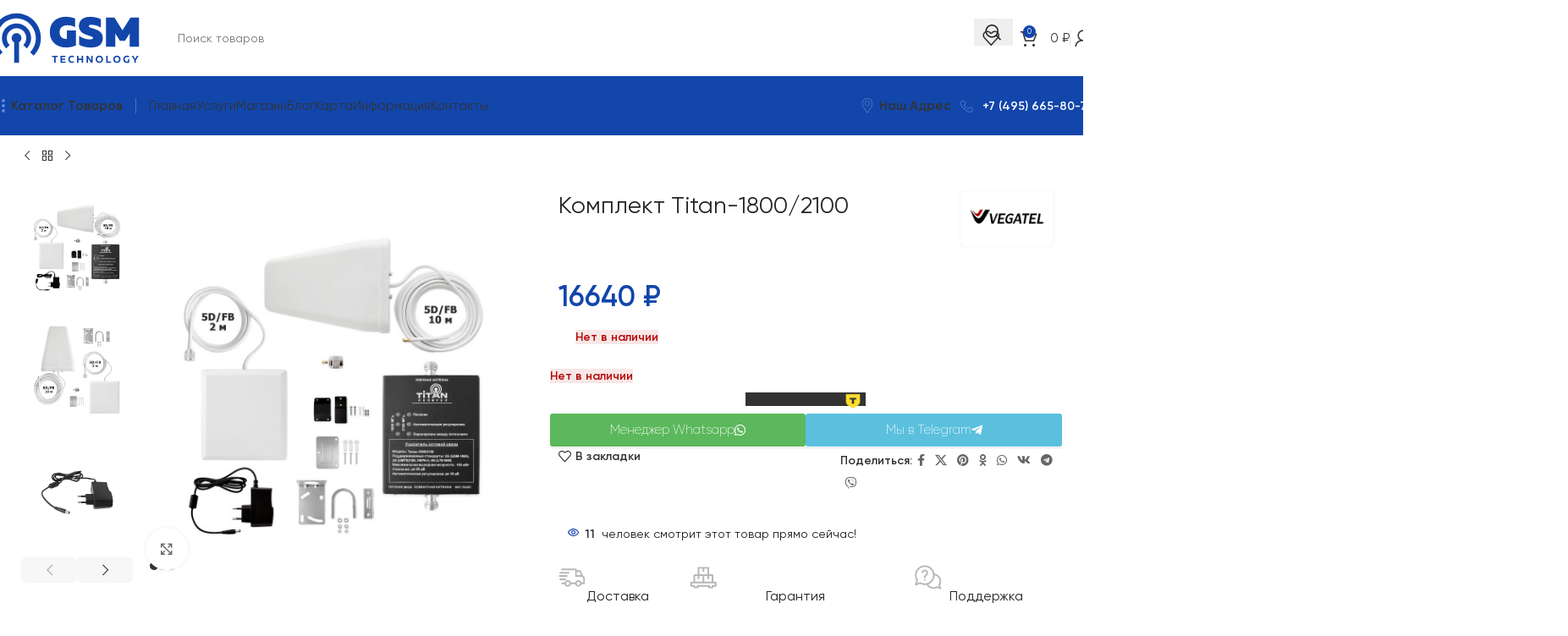

--- FILE ---
content_type: text/html; charset=UTF-8
request_url: https://gsm-technology.ru/product/komplekt-titan-1800-2100/
body_size: 83138
content:
<!DOCTYPE html>
<html lang="ru-RU">
<head>
<meta charset="UTF-8">
<link rel="profile" href="https://gmpg.org/xfn/11">
<link rel="pingback" href="https://gsm-technology.ru/xmlrpc.php">
<meta name='robots' content='index, follow, max-image-preview:large, max-snippet:-1, max-video-preview:-1'/>
<style>img:is([sizes="auto" i], [sizes^="auto," i]){contain-intrinsic-size:3000px 1500px}</style>
<title>Комплект Titan-1800/2100 купить в Москве - GSM TECHNOLOGY</title>
<meta name="description" content="Комплект Titan-1800/2100 купить за 16640 руб с доставкой по Москве и всей России. Сертифицированное оборудование. В наличии и под заказ."/>
<link rel="canonical" href="https://gsm-technology.ru/product/komplekt-titan-1800-2100/"/>
<meta property="og:locale" content="ru_RU"/>
<meta property="og:type" content="product"/>
<meta property="og:title" content="Комплект Titan-1800/2100 купить в Москве - GSM TECHNOLOGY"/>
<meta property="og:description" content="Комплект Titan-1800/2100 купить за 16640 руб с доставкой по Москве и всей России. Сертифицированное оборудование. В наличии и под заказ."/>
<meta property="og:url" content="https://gsm-technology.ru/product/komplekt-titan-1800-2100/"/>
<meta property="og:site_name" content="GSM TECHNOLOGY"/>
<meta property="article:modified_time" content="2023-02-13T09:24:09+00:00"/>
<meta property="og:image" content="https://gsm-technology.ru/wp-content/uploads/2023/02/556.970.jpg"/>
<meta property="og:image:width" content="970"/>
<meta property="og:image:height" content="970"/>
<meta property="og:image:type" content="image/jpeg"/><meta property="og:image" content="https://gsm-technology.ru/wp-content/uploads/2023/02/558.970.jpg"/>
<meta property="og:image:width" content="970"/>
<meta property="og:image:height" content="970"/>
<meta property="og:image:type" content="image/jpeg"/><meta property="og:image" content="https://gsm-technology.ru/wp-content/uploads/2023/02/559.970.jpg"/>
<meta property="og:image:width" content="970"/>
<meta property="og:image:height" content="970"/>
<meta property="og:image:type" content="image/jpeg"/><meta property="og:image" content="https://gsm-technology.ru/wp-content/uploads/2023/02/560.970.png"/>
<meta property="og:image:width" content="970"/>
<meta property="og:image:height" content="970"/>
<meta property="og:image:type" content="image/png"/><meta property="og:image" content="https://gsm-technology.ru/wp-content/uploads/2023/02/866.970.jpg"/>
<meta property="og:image:width" content="970"/>
<meta property="og:image:height" content="970"/>
<meta property="og:image:type" content="image/jpeg"/><meta property="og:image" content="https://gsm-technology.ru/wp-content/uploads/2023/02/867.970.jpg"/>
<meta property="og:image:width" content="800"/>
<meta property="og:image:height" content="800"/>
<meta property="og:image:type" content="image/jpeg"/>
<meta name="twitter:card" content="summary_large_image"/>
<script type="application/ld+json" class="yoast-schema-graph">{"@context":"https://schema.org","@graph":[{"@type":["WebPage","ItemPage"],"@id":"https://gsm-technology.ru/product/komplekt-titan-1800-2100/","url":"https://gsm-technology.ru/product/komplekt-titan-1800-2100/","name":"Комплект Titan-1800/2100 купить в Москве - GSM TECHNOLOGY","isPartOf":{"@id":"https://gsm-technology.ru/#website"},"primaryImageOfPage":{"@id":"https://gsm-technology.ru/product/komplekt-titan-1800-2100/#primaryimage"},"image":{"@id":"https://gsm-technology.ru/product/komplekt-titan-1800-2100/#primaryimage"},"thumbnailUrl":"https://gsm-technology.ru/wp-content/uploads/2023/02/556.970.jpg","description":"Комплект Titan-1800/2100 купить за 16640 руб с доставкой по Москве и всей России. Сертифицированное оборудование. В наличии и под заказ.","breadcrumb":{"@id":"https://gsm-technology.ru/product/komplekt-titan-1800-2100/#breadcrumb"},"inLanguage":"ru-RU","potentialAction":{"@type":"BuyAction","target":"https://gsm-technology.ru/product/komplekt-titan-1800-2100/"}},{"@type":"ImageObject","inLanguage":"ru-RU","@id":"https://gsm-technology.ru/product/komplekt-titan-1800-2100/#primaryimage","url":"https://gsm-technology.ru/wp-content/uploads/2023/02/556.970.jpg","contentUrl":"https://gsm-technology.ru/wp-content/uploads/2023/02/556.970.jpg","width":970,"height":970},{"@type":"BreadcrumbList","@id":"https://gsm-technology.ru/product/komplekt-titan-1800-2100/#breadcrumb","itemListElement":[{"@type":"ListItem","position":1,"name":"Главная страница","item":"https://gsm-technology.ru/"},{"@type":"ListItem","position":2,"name":"Магазин","item":"https://gsm-technology.ru/shop/"},{"@type":"ListItem","position":3,"name":"Готовые комплекты усиления","item":"https://gsm-technology.ru/cats/gotovye-komplekty-usileniya-sotovoj-svyazi/"},{"@type":"ListItem","position":4,"name":"Комплекты усиления связи для сотовых операторов","item":"https://gsm-technology.ru/cats/gotovye-komplekty-usileniya-sotovoj-svyazi/komplekty-usileniya-svyazi-dlya-sotovyh-operatorov/"},{"@type":"ListItem","position":5,"name":"Комплекты усиления связи Yota","item":"https://gsm-technology.ru/cats/gotovye-komplekty-usileniya-sotovoj-svyazi/komplekty-usileniya-svyazi-dlya-sotovyh-operatorov/komplekty-usileniya-svyazi-yota/"},{"@type":"ListItem","position":6,"name":"Комплект Titan-1800/2100"}]},{"@type":"WebSite","@id":"https://gsm-technology.ru/#website","url":"https://gsm-technology.ru/","name":"GSM TECHNOLOGY","description":"Усиление сотовой связи и интернета в Москве","potentialAction":[{"@type":"SearchAction","target":{"@type":"EntryPoint","urlTemplate":"https://gsm-technology.ru/?s={search_term_string}"},"query-input":{"@type":"PropertyValueSpecification","valueRequired":true,"valueName":"search_term_string"}}],"inLanguage":"ru-RU"}]}</script>
<meta property="product:price:amount" content="16640"/>
<meta property="product:price:currency" content="RUB"/>
<meta property="og:availability" content="out of stock"/>
<meta property="product:availability" content="out of stock"/>
<meta property="product:retailer_item_id" content="R08219"/>
<meta property="product:condition" content="new"/>
<link rel='dns-prefetch' href='//stats.wp.com'/>
<link rel='dns-prefetch' href='//www.googletagmanager.com'/>
<style id='safe-svg-svg-icon-style-inline-css'>.safe-svg-cover{text-align:center}.safe-svg-cover .safe-svg-inside{display:inline-block;max-width:100%}.safe-svg-cover svg{fill:currentColor;height:100%;max-height:100%;max-width:100%;width:100%}</style>
<link rel='stylesheet' id='mediaelement-css' href='//gsm-technology.ru/wp-content/cache/wpfc-minified/7yimzn3f/3wy2x.css' type='text/css' media='all'/>
<style>.mejs-container{clear:both;max-width:100%}.mejs-container *{font-family:Helvetica,Arial}.mejs-container,.mejs-container .mejs-controls,.mejs-embed,.mejs-embed body{background:#222}.mejs-time{font-weight:400;word-wrap:normal}.mejs-controls a.mejs-horizontal-volume-slider{display:table}.mejs-controls .mejs-horizontal-volume-slider .mejs-horizontal-volume-current,.mejs-controls .mejs-time-rail .mejs-time-loaded{background:#fff}.mejs-controls .mejs-time-rail .mejs-time-current{background:#0073aa}.mejs-controls .mejs-horizontal-volume-slider .mejs-horizontal-volume-total,.mejs-controls .mejs-time-rail .mejs-time-total{background:rgba(255,255,255,.33)}.mejs-controls .mejs-horizontal-volume-slider .mejs-horizontal-volume-current,.mejs-controls .mejs-horizontal-volume-slider .mejs-horizontal-volume-total,.mejs-controls .mejs-time-rail span{border-radius:0}.mejs-overlay-loading{background:0 0}.mejs-controls button:hover{border:none;-webkit-box-shadow:none;box-shadow:none}.me-cannotplay{width:auto!important}.media-embed-details .wp-audio-shortcode{display:inline-block;max-width:400px}.audio-details .embed-media-settings{overflow:visible}.media-embed-details .embed-media-settings .setting span:not(.button-group){max-width:400px;width:auto}.media-embed-details .embed-media-settings .checkbox-setting span{display:inline-block}.media-embed-details .embed-media-settings{padding-top:0;top:28px}.media-embed-details .instructions{padding:16px 0;max-width:600px}.media-embed-details .setting .remove-setting,.media-embed-details .setting p{color:#a00;font-size:10px;text-transform:uppercase}.media-embed-details .setting .remove-setting{padding:5px 0}.media-embed-details .setting a:hover{color:#dc3232}.media-embed-details .embed-media-settings .checkbox-setting{float:none;margin:0 0 10px}.wp-video{max-width:100%;height:auto}.wp_attachment_holder .wp-audio-shortcode,.wp_attachment_holder .wp-video{margin-top:18px}.wp-video-shortcode video,video.wp-video-shortcode{max-width:100%;display:inline-block}.video-details .wp-video-holder{width:100%;max-width:640px}.wp-playlist{border:1px solid #ccc;padding:10px;margin:12px 0 18px;font-size:14px;line-height:1.5}.wp-admin .wp-playlist{margin:0 0 18px}.wp-playlist video{display:inline-block;max-width:100%}.wp-playlist audio{display:none;max-width:100%;width:400px}.wp-playlist .mejs-container{margin:0;max-width:100%}.wp-playlist .mejs-controls .mejs-button button{outline:0}.wp-playlist-light{background:#fff;color:#000}.wp-playlist-dark{color:#fff;background:#000}.wp-playlist-caption{display:block;max-width:88%;overflow:hidden;text-overflow:ellipsis;white-space:nowrap;font-size:14px;line-height:1.5}.wp-playlist-item .wp-playlist-caption{text-decoration:none;color:#000;max-width:-webkit-calc(100% - 40px);max-width:calc(100% - 40px)}.wp-playlist-item-meta{display:block;font-size:14px;line-height:1.5}.wp-playlist-item-title{font-size:14px;line-height:1.5}.wp-playlist-item-album{font-style:italic;overflow:hidden;text-overflow:ellipsis;white-space:nowrap}.wp-playlist-item-artist{font-size:12px;text-transform:uppercase}.wp-playlist-item-length{position:absolute;right:3px;top:0;font-size:14px;line-height:1.5}.rtl .wp-playlist-item-length{left:3px;right:auto}.wp-playlist-tracks{margin-top:10px}.wp-playlist-item{position:relative;cursor:pointer;padding:0 3px;border-bottom:1px solid #ccc}.wp-playlist-item:last-child{border-bottom:0}.wp-playlist-light .wp-playlist-caption{color:#333}.wp-playlist-dark .wp-playlist-caption{color:#ddd}.wp-playlist-playing{font-weight:700;background:#f7f7f7}.wp-playlist-light .wp-playlist-playing{background:#fff;color:#000}.wp-playlist-dark .wp-playlist-playing{background:#000;color:#fff}.wp-playlist-current-item{overflow:hidden;margin-bottom:10px;height:60px}.wp-playlist .wp-playlist-current-item img{float:left;max-width:60px;height:auto;margin-right:10px;padding:0;border:0}.rtl .wp-playlist .wp-playlist-current-item img{float:right;margin-left:10px;margin-right:0}.wp-playlist-current-item .wp-playlist-item-artist,.wp-playlist-current-item .wp-playlist-item-title{overflow:hidden;text-overflow:ellipsis;white-space:nowrap}.wp-audio-playlist .me-cannotplay span{padding:5px 15px}</style>
<style id='jetpack-sharing-buttons-style-inline-css'>.jetpack-sharing-buttons__services-list{display:flex;flex-direction:row;flex-wrap:wrap;gap:0;list-style-type:none;margin:5px;padding:0}.jetpack-sharing-buttons__services-list.has-small-icon-size{font-size:12px}.jetpack-sharing-buttons__services-list.has-normal-icon-size{font-size:16px}.jetpack-sharing-buttons__services-list.has-large-icon-size{font-size:24px}.jetpack-sharing-buttons__services-list.has-huge-icon-size{font-size:36px}@media print{.jetpack-sharing-buttons__services-list{display:none!important}}.editor-styles-wrapper .wp-block-jetpack-sharing-buttons{gap:0;padding-inline-start:0}ul.jetpack-sharing-buttons__services-list.has-background{padding:1.25em 2.375em}</style>
<style id='woocommerce-inline-inline-css'>.woocommerce form .form-row .required{visibility:visible;}</style>
<style></style>
<link rel='stylesheet' id='elementor-icons-css' href='//gsm-technology.ru/wp-content/cache/wpfc-minified/20dvxuh7/3wy2x.css' type='text/css' media='all'/>
<link rel='stylesheet' id='elementor-frontend-css' href='//gsm-technology.ru/wp-content/cache/wpfc-minified/fsogo95t/3wy2x.css' type='text/css' media='all'/>
<link rel='stylesheet' id='elementor-post-6-css' href='https://gsm-technology.ru/wp-content/uploads/elementor/css/post-6.css?ver=1766944784' type='text/css' media='all'/>
<link rel='stylesheet' id='wd-style-base-css' href='//gsm-technology.ru/wp-content/cache/wpfc-minified/lnzlr2c9/3wy2x.css' type='text/css' media='all'/>
<style>.wd-z-index{position:relative;z-index:35}.wd-fontsize-xs{font-size:14px}.wd-fontsize-s{font-size:16px}.wd-fontsize-m{font-size:18px}.wd-fontsize-l{font-size:22px}.wd-fontsize-xl{font-size:26px}.wd-fontsize-xxl{font-size:36px}.wd-fontsize-xxxl{font-size:46px}.text-larger{font-size:110%}.font-text{font-family:var(--wd-text-font)}.font-primary{font-family:var(--wd-title-font)}.font-alt{font-style:var(--wd-alternative-font-style);font-family:var(--wd-alternative-font)}.wd-items-top{align-items:flex-start}.wd-items-middle{align-items:center}.wd-items-bottom{align-items:flex-end}.wd-justify-left{justify-content:left}.wd-justify-center{justify-content:center}.wd-justify-right{justify-content:right}.color-primary{color:var(--wd-primary-color)}.color-alt{color:var(--wd-alternative-color)}.color-title{color:var(--wd-title-color)}@media(max-width:1024px){.wd-fontsize-xl,.wd-fontsize-xxl,.wd-fontsize-xxxl{font-size:22px}.text-larger{font-size:inherit}}</style>
<style>.elementor-default i:not([class]){font-style:italic}.elementor .btn{box-shadow:var(--btn-box-shadow, unset)}.elementor .btn:hover{box-shadow:var(--btn-box-shadow-hover, var(--btn-box-shadow, unset))}.wd-button-wrapper .btn-style-link,.wd-button-wrapper .btn-style-bordered:not(:hover){background-color:transparent !important}.btn-full-width{width:100%}.rtl .btn-icon-pos-left{flex-direction:row}.rtl .btn-icon-pos-right{flex-direction:row-reverse}:is(.wd-entry-content,.entry-content)>.elementor{margin-bottom:0}.elementor-column-gap-no{--wd-el-column-gap:0.001px}.elementor-column-gap-narrow{--wd-el-column-gap:10px}.elementor-column-gap-default{--wd-el-column-gap:20px}.elementor-column-gap-extended{--wd-el-column-gap:30px}.elementor-column-gap-wide{--wd-el-column-gap:40px}.elementor-column-gap-wider{--wd-el-column-gap:60px}.elementor-section.wd-negative-gap>.elementor-container{margin-left:calc(var(--wd-el-column-gap) / 2 * -1);margin-right:calc(var(--wd-el-column-gap) / 2 * -1)}.elementor-section-boxed.wd-negative-gap .elementor-container{max-width:none}.e-con-boxed.wd-negative-gap{--container-max-width:none}[class*="wd-section-stretch"]{position:relative;min-width:calc(100vw - var(--wd-scroll-w) - var(--wd-sticky-nav-w));width:calc(100vw - var(--wd-scroll-w) - var(--wd-sticky-nav-w));left:calc(50% - 50vw + var(--wd-scroll-w) / 2 + var(--wd-sticky-nav-w) / 2)}[class*="wd-section-stretch"].wd-negative-gap{--padding-left:15px;--padding-right:15px}[class*="wd-section-stretch"].wd-negative-gap:where(.elementor-section){padding-inline:15px}.elementor-section.wd-section-stretch>.elementor-container{max-width:calc(var(--wd-container-w) - 30px + var(--wd-el-column-gap, .0001px))}.e-con-boxed.wd-section-stretch{--container-max-width:min(calc(var(--wd-container-w) - 30px))}.e-con-boxed.wd-section-stretch-content{--container-max-width:none}@media (prefers-reduced-motion: no-preference){html{scroll-behavior:auto}}.wd-elementor-sticky-column{align-items:flex-start}.wd-sticky-spacer{opacity:0}.wd-divider .elementor-shape-fill{-webkit-transform:none;transform:none}.elementor-select-wrapper .select-caret-down-wrapper{display:none}.elementor-widget-text-editor:has(.elementor-widget-container){display:flex}.elementor-widget-text-editor .elementor-widget-container{width:100%;columns:inherit;column-gap:inherit}.elementor-widget-text-editor.text-left{justify-content:flex-start}.elementor-widget-text-editor.text-center{justify-content:center}.elementor-widget-text-editor.text-right{justify-content:flex-end}.elementor-widget-text-editor>*>*:last-child,.elementor-text-editor>*:last-child{margin-bottom:0}.elementor-widget-wd_products:has(.wd-hide)>*{display:none}.elementor-page .elementor-widget-woodmart_menu_anchor{margin-bottom:0}.wd-accordion-theme-style .elementor-accordion-item{border-top-width:2px;border-right-width:0 !important;border-left-width:0 !important}.elementor-tab-content>*:last-child{margin-bottom:0}.wd-el-page-heading{--wd-tags-mb:0}.elementor-element svg.wd-icon,.img-wrapper .e-font-icon-svg{width:1em;height:1em;fill:currentColor}.wd-carousel-item.e-con{--padding-top:0px;--padding-bottom:0px}.wd-carousel-item.e-con.e-flex{flex:0 0 calc(100% / var(--wd-col))}:where(.e-con) .wd-width-100{width:100%}.wd-video-theme-style .elementor-custom-embed-image-overlay{overflow:hidden;transition:all 0.5s cubic-bezier(0, 0, 0.44, 1.18)}.wd-video-theme-style .elementor-custom-embed-image-overlay:after,.wd-video-theme-style .elementor-custom-embed-image-overlay:before,.wd-video-theme-style .elementor-custom-embed-image-overlay .elementor-custom-embed-play i:before{content:"";position:absolute;inset:0}.wd-video-theme-style .elementor-custom-embed-image-overlay:before{background:inherit;transition:inherit}.wd-video-theme-style .elementor-custom-embed-image-overlay:after{background-color:#000;transition:inherit;opacity:.15}.wd-video-theme-style .elementor-custom-embed-play{z-index:1;transition:inherit}.wd-video-theme-style .elementor-custom-embed-play i{display:flex;align-items:center;justify-content:center;width:1em;height:1em;font-family:unset;opacity:1;transition:inherit}.wd-video-theme-style .elementor-custom-embed-play i:before{border:.04em solid currentColor;border-radius:50%;opacity:.4;transition:inherit}.wd-video-theme-style .elementor-custom-embed-play i:after{margin-left:5px;font-size:.3em;transition:inherit;content:"\f101";font-family:"woodmart-font"}.wd-video-theme-style:hover .elementor-custom-embed-image-overlay:before{transform:scale(1.09)}.wd-video-theme-style:hover .elementor-custom-embed-image-overlay:after{opacity:.3}.wd-video-theme-style:hover .elementor-custom-embed-play i:before{opacity:.6}.wd-video-theme-style:hover .elementor-custom-embed-play i:after{transform:scale(0.8)}.products:not(.wd-img-width) .cat-design-alt img{width:revert-layer}.e-con :is(.wd-checkout-login,.wd-checkout-coupon){align-items:unset}.e-con :is(.wd-checkout-login,.wd-checkout-coupon) .elementor-widget-container{display:flex;flex-direction:column;align-items:var(--wd-align)}.wd-btn-align-center{--wd-btn-align:center}.wd-btn-align-right{--wd-btn-align:end}.wd-btn-align-full-width{--wd-btn-align:stretch}</style>
<style>div:where(.elementor-location-header){margin-bottom:40px}.elementor-location-popup{overflow-x:hidden}.elementor-element :is(.elementor-field-textual,.elementor-search-form__input){height:auto}.elementor-field.elementor-size-sm{border-radius:3px}.elementor-search-form input[type=search]{border-radius:0}:is(.elementor-wc-products,.elementor-widget-wc-archive-products){text-align:end}:is(.elementor-wc-products,.elementor-widget-wc-archive-products) .wd-filter-buttons{display:none}:is(.elementor-wc-products,.elementor-widget-wc-archive-products) :is(.wd-products-per-page,.wd-products-shop-view,.woocommerce-ordering){margin-right:0;margin-bottom:20px;vertical-align:middle}:is(.elementor-wc-products,.elementor-widget-wc-archive-products) :is(.wd-products-per-page,.wd-products-shop-view,.woocommerce-ordering):not(:first-child){margin-left:30px}:is(.elementor-wc-products,.elementor-widget-wc-archive-products) .woocommerce-ordering{display:inline-flex}.elementor-widget-woocommerce-breadcrumb .woocommerce-breadcrumb{display:block}.elementor-widget-woocommerce-breadcrumb .woocommerce-breadcrumb>span:last-child{font-weight:inherit;color:inherit}.wd-page-content .elementor-widget-woocommerce-product-images>.elementor-widget-container>.product-labels,.wd-page-content .elementor-widget-woocommerce-product-images>.product-labels{display:none}.elementor-widget-woocommerce-product-price .price{margin-bottom:0}.elementor-widget-woocommerce-product-price .price :is(del,.amount){color:inherit;font-weight:inherit}.elementor-widget-woocommerce-product-short-description .woocommerce-product-details__short-description{margin-bottom:0}.elementor-add-to-cart--align-left{--text-align:left;text-align:left;--content-align:flex-start}.elementor-add-to-cart--align-center{--content-align:center;--text-align:center;text-align:center}.elementor-add-to-cart--align-right{--text-align:right;text-align:right;--content-align:flex-end}:is(.elementor-add-to-cart--align-center,.elementor-add-to-cart--align-right) form.variations_form .cell{display:inline-block}:is(.elementor-add-to-cart--align-center,.elementor-add-to-cart--align-right) form.variations_form .value{width:auto}.elementor-add-to-cart--align-justify form.cart .button{flex-grow:1;flex-shrink:1}.elementor-widget-woocommerce-product-add-to-cart div.quantity input[type="number"]{border-radius:0 !important;border-right:none !important;border-left:none !important}.elementor-widget-woocommerce-product-data-tabs .tabs-layout-tabs>.wd-accordion-item>.wd-accordion-title{display:none}.elementor-widget-woocommerce-product-data-tabs .tabs-layout-tabs .wd-nav-tabs-wrapper{margin-bottom:0}.elementor-widget-woocommerce-product-data-tabs .tabs-layout-tabs .wd-nav-tabs[class*="wd-style-underline"] .nav-link-text:after{content:none}.elementor-widget-woocommerce-product-additional-information table{margin-bottom:0}.elementor-widget-woocommerce-my-account .e-my-account-tab .woocommerce .order_details{border-width:0}.elementor-widget-woocommerce-my-account .e-my-account-tab .responsive-table{margin-bottom:0}.e-my-account-tab .woocommerce-my-account-wrapper{margin:0}.e-my-account-tab .wd-my-account-sidebar{padding-inline-start:0}.e-my-account-tab .wd-my-account-links{display:none}.e-my-account-tabs-horizontal .woocommerce-my-account-wrapper{display:block}.e-my-account-tabs-horizontal .woocommerce-my-account-wrapper .woocommerce-MyAccount-content{max-width:none}.e-my-account-tabs-horizontal .wd-my-account-sidebar{display:none}.e-cart__column td.product-remove a{height:auto}.e-cart__column .shop_table td.product-btn .button{float:none;color:var(--checkout-button-normal-text-color, #fff) !important;background-color:#5bc0de}.e-cart__column .shop_table td.product-name .wd-cart-label{font-size:0}.e-cart__column .shop_table :is(td.product-price,td.product-subtotal) del span{color:var(--color-gray-300)}.e-cart__column .shop_table tbody tr td.product-sku{border-top-width:var(--order-summary-items-divider-weight, 1px);border-top-style:solid;border-top-color:var(--order-summary-items-divider-color, #D5D8DC)}.e-cart__column .shop_table .cart_item[class*="wd-fbt-item"]:not(.wd-fbt-item-first) td{padding-bottom:0;border-top:none}.e-cart__column .shop_table .cart_item.wd-fbt-item-last td{padding-bottom:20px !important}.e-cart__column .quantity :is(input[type="number"],input[type="text"]).input-text{max-height:unset;border-radius:0;border-left:none;border-right:none;border-width:var(--wd-form-brd-width);border-color:var(--wd-form-brd-color);text-align:center}.e-cart__column .wd-fg:not(:first-child){margin-top:40px}.e-cart__column .responsive-table{margin-bottom:0}.elementor-widget-woocommerce-checkout-page .woocommerce>.woocommerce-checkout{display:block}.elementor-widget-woocommerce-checkout-page .woocommerce .woocommerce-checkout-review-order-table tr.cart_item td.product-name{max-width:unset}.elementor-widget-woocommerce-checkout-page .woocommerce .woocommerce-shipping-totals td{max-width:unset}.elementor-widget-woocommerce-checkout-page [class*="__field-wrapper"]{display:unset}@media(min-width:1025px){.elementor-widget-woocommerce-product-images .wd-gallery-images:not(.wd-off-lg) .wd-carousel-inner .wd-carousel{margin-inline:calc(var(--wd-gap) / -2)}.elementor-widget-woocommerce-my-account .e-my-account-tab .woocommerce .wd-my-account-sidebar .woocommerce-MyAccount-navigation{width:auto}}@media(max-width:1024px){.elementor-widget-woocommerce-product-images .wd-gallery-images:not(.wd-off-md) .wd-carousel-inner .wd-carousel{margin-inline:calc(var(--wd-gap) / -2)}}@media(max-width:768.98px){.elementor-widget-woocommerce-product-images .wd-gallery-images:not(.wd-off-sm) .wd-carousel-inner .wd-carousel{margin-inline:calc(var(--wd-gap) / -2)}.e-shop-table .woocommerce-cart-form__contents td.product-thumbnail{position:unset}.e-shop-table .woocommerce-cart-form__contents td.product-thumbnail:before{content:none}.e-shop-table .woocommerce-cart-form__contents td.product-remove{top:0;right:0}.e-shop-table .shop_table.wd-fg-table tr{display:block}.elementor-widget-woocommerce-cart .woocommerce table.shop_table_responsive{display:table}.elementor-widget-woocommerce-cart .woocommerce table.shop_table_responsive tr{border:none;transform:translateX(0)}.elementor-widget-woocommerce-cart .woocommerce table.shop_table_responsive td{padding-top:10px;padding-bottom:10px}.elementor-widget-woocommerce-cart .woocommerce tbody{display:table-row-group}.elementor-widget-woocommerce-cart .woocommerce tr{display:table-row}.e-my-account-tab .wd-my-account-sidebar{padding-inline-end:0}}</style>
<style>.product-title{display:block;color:var(--wd-entities-title-color);word-wrap:break-word;font-weight:var(--wd-entities-title-font-weight);font-style:var(--wd-entities-title-font-style);font-family:var(--wd-entities-title-font);text-transform:var(--wd-entities-title-transform);line-height:1.4}.product-title a:hover,a.product-title:hover{color:var(--wd-entities-title-color-hover)}ul.variation{list-style:none;--li-pl:0;font-size:90%;--li-mb:5px;--list-mb:0;--wd-tags-mb:0}.woocommerce-breadcrumb{display:inline-flex;align-items:center;flex-wrap:wrap}.amount{color:var(--wd-primary-color);font-weight:600}del .amount{color:var(--color-gray-300);font-weight:400}.price{color:var(--wd-primary-color)}.price .amount{font-size:inherit}.price del{color:var(--color-gray-300);font-size:90%}.price ins{padding:0;background-color:transparent;color:var(--wd-primary-color);text-decoration:none;opacity:1}.woocommerce-price-suffix{color:var(--color-gray-500)}.wd-price-unit{display:inline-block;margin-inline-start:4px;color:var(--color-gray-300)}.wd-price-unit:not(:last-child){margin-inline-end:2px}.wd-price-unit:before{content:"/";margin-inline-end:4px}a.login-to-prices-msg{color:var(--wd-primary-color);font-weight:600}a.login-to-prices-msg:hover{color:var(--wd-primary-color);opacity:.6}.woocommerce-notices-wrapper:empty{display:none}ul:is(.woocommerce-error,.woocommerce-message,.woocommerce-info){list-style:none;--li-pl:0;--li-mb:5px;align-items:stretch;flex-direction:column;justify-content:center}.wd-wc-notices .woocommerce-notices-wrapper{display:flex;flex-direction:column;gap:20px}.wd-wc-notices .woocommerce-notices-wrapper>*{margin-bottom:0}.wd-wc-notices:has(.woocommerce-notices-wrapper:empty){display:none}ul.variation p{display:inline}ul.variation .item-variation-name{color:var(--color-gray-800);font-weight:600}.wc-item-meta{--li-pl:0;--list-mb:0;--li-mb:0;margin-top:10px;font-size:90%;list-style:none}.wc-item-meta li>*{display:inline-block;margin-top:0 !important;margin-bottom:5px;vertical-align:middle}.wc-item-meta strong{color:var(--color-gray-800)}:is(.blockOverlay,.wd-loader-overlay):after{position:absolute;top:calc(50% - 13px);left:calc(50% - 13px);content:"";display:inline-block;width:26px;height:26px;border:1px solid rgba(0,0,0,0);border-left-color:var(--color-gray-900);border-radius:50%;vertical-align:middle;animation:wd-rotate 450ms infinite linear var(--wd-anim-state, paused);--wd-anim-state:running}.wd-loader-overlay{z-index:340;border-radius:inherit;animation:wd-fadeIn .6s ease both;background-color:rgba(var(--bgcolor-white-rgb), 0.6);border-radius:var(--wd-brd-radius)}.wd-loader-overlay:not(.wd-loading){display:none}.blockOverlay{z-index:340 !important;background-image:none !important;animation:wd-FadeInLoader .6s ease forwards}.blockOverlay:before{content:none !important}.global-color-scheme-light .blockOverlay{background-color:rgba(0,0,0,0.5) !important}@keyframes wd-FadeInLoader{from{opacity:0}to{opacity:.8}}.single_add_to_cart_button{border-radius:var(--btn-accented-brd-radius);color:var(--btn-accented-color);box-shadow:var(--btn-accented-box-shadow);background-color:var(--btn-accented-bgcolor);text-transform:var(--btn-accented-transform, var(--btn-transform, uppercase));font-weight:var(--btn-accented-font-weight, var(--btn-font-weight, 600));font-family:var(--btn-accented-font-family, var(--btn-font-family, inherit));font-style:var(--btn-accented-font-style, var(--btn-font-style, unset))}.single_add_to_cart_button:hover{color:var(--btn-accented-color-hover);box-shadow:var(--btn-accented-box-shadow-hover);background-color:var(--btn-accented-bgcolor-hover)}.single_add_to_cart_button:active{box-shadow:var(--btn-accented-box-shadow-active);bottom:var(--btn-accented-bottom-active, 0)}.single_add_to_cart_button+.added_to_cart{display:none}.wd-buy-now-btn{border-radius:var(--btn-accented-brd-radius);color:var(--btn-accented-color);box-shadow:var(--btn-accented-box-shadow);background-color:var(--btn-accented-bgcolor);text-transform:var(--btn-accented-transform, var(--btn-transform, uppercase));font-weight:var(--btn-accented-font-weight, var(--btn-font-weight, 600));font-family:var(--btn-accented-font-family, var(--btn-font-family, inherit));font-style:var(--btn-accented-font-style, var(--btn-font-style, unset))}.wd-buy-now-btn:hover{color:var(--btn-accented-color-hover);box-shadow:var(--btn-accented-box-shadow-hover);background-color:var(--btn-accented-bgcolor-hover)}.wd-buy-now-btn:active{box-shadow:var(--btn-accented-box-shadow-active);bottom:var(--btn-accented-bottom-active, 0)}form.cart{display:flex;flex-wrap:wrap;gap:10px;justify-content:var(--content-align)}form.cart>*{flex:1 1 100%}form.cart :where(.single_add_to_cart_button,.wd-buy-now-btn,.quantity){flex:0 0 auto}.wd-product-detail{font-size:90%;margin-top:5px}.wd-product-detail>span{vertical-align:middle}.wd-product-detail .wd-hint{margin-inline-start:3px}.wd-product-sku{word-break:break-all}.woocommerce-product-details__short-description{margin-bottom:20px}.woocommerce-product-details__short-description>*:last-child{margin-bottom:0}.wd-hint{position:relative;display:inline-block;vertical-align:middle;font-size:0;cursor:help}.wd-hint:before{content:"?";display:inline-flex;align-items:center;justify-content:center;width:1.45em;height:1.45em;border-radius:50%;background-color:var(--wd-hint-bg, var(--bgcolor-gray-300));color:var(--wd-hint-color, var(--color-gray-800));font-weight:600;font-size:var(--wd-hint-size, calc(var(--wd-text-font-size) - 3px))}.wd-hint.wd-with-html>.wd-tooltip-content{display:none}.wd-hint.wd-with-html:after{content:"";position:absolute;bottom:100%;inset-inline:0;height:8px}.single_add_to_cart_button:before{content:"";position:absolute;inset:0;opacity:0;z-index:1;border-radius:inherit;background-color:inherit;box-shadow:inherit;transition:opacity 0s ease}.single_add_to_cart_button:after{position:absolute;top:calc(50% - 9px);inset-inline-start:calc(50% - 9px);opacity:0;z-index:2;transition:opacity 0s ease;content:"";display:inline-block;width:18px;height:18px;border:1px solid rgba(0,0,0,0);border-left-color:currentColor;border-radius:50%;vertical-align:middle;animation:wd-rotate 450ms infinite linear var(--wd-anim-state, paused)}.loading.single_add_to_cart_button:before{opacity:1;transition:opacity .25s ease}.loading.single_add_to_cart_button:after{opacity:1;transition:opacity .25s ease;--wd-anim-state:running}.wd-products-element{position:relative}.wd-products{position:relative;align-items:flex-start;transition:all .25s ease}.wd-products.wd-loading,.wd-content-layout.wd-loading .wd-products[data-source="main_loop"]{opacity:0;transform:translate3d(0, 30px, 0);pointer-events:none}</style>
<style>.star-rating{position:relative;display:inline-block;vertical-align:middle;white-space:nowrap;letter-spacing:2px;font-weight:400;color:#EABE12;width:fit-content;font-family:"woodmart-font"}.star-rating:before{content:"\f149" "\f149" "\f149" "\f149" "\f149";color:var(--color-gray-300)}.star-rating span{position:absolute;inset-block:0;inset-inline-start:0;overflow:hidden;width:100%;text-indent:99999px}.star-rating span:before{content:"\f148" "\f148" "\f148" "\f148" "\f148";position:absolute;top:0;inset-inline-start:0;text-indent:0}</style>
<style>div.wc-block-components-notice-banner{position:relative;margin-bottom:20px;padding-block:18px;padding-inline:65px 30px !important;text-align:start;border:none;border-radius:var(--wd-brd-radius);outline:none !important;font-size:inherit;align-content:center;margin-top:0;font-size:var(--wd-text-font-size)}div.wc-block-components-notice-banner:before{position:absolute;top:calc(50% - 9px);left:24px;font-size:18px;line-height:18px;font-family:"woodmart-font"}div.wc-block-components-notice-banner a{color:currentColor;text-decoration:underline}div.wc-block-components-notice-banner a:hover{color:color-mix(in srgb, currentColor 80%, transparent)}div.wc-block-components-notice-banner p:last-child{margin-bottom:0}div.wc-block-components-notice-banner .amount{color:#fff}div.wc-block-components-notice-banner :is(.button,.wc-backward){text-decoration:none;--btn-color:currentColor;--btn-color-hover:currentColor;--btn-bgcolor:transparent;--btn-bgcolor-hover:transparent;--btn-brd-width:2px;--btn-box-shadow-hover:none;--btn-height:none;--btn-padding:0;--btn-brd-color:color-mix(in srgb, currentColor 50%, transparent);border-top:0;border-inline:0;margin-inline:4px}div.wc-block-components-notice-banner.is-success{background-color:var(--notices-success-bg);color:var(--notices-success-color)}div.wc-block-components-notice-banner.is-success:before{content:"\f107"}div.wc-block-components-notice-banner:is(.is-info,.is-error){background-color:var(--notices-warning-bg);color:var(--notices-warning-color)}div.wc-block-components-notice-banner:is(.is-info,.is-error):before{content:"\f100"}div.wc-block-components-notice-banner>svg{display:none}div.wc-block-components-notice-banner ul{display:flex;gap:5px 7px;width:100%;margin:0 !important;list-style:none;--li-pl:0;--li-mb:5px;align-items:stretch;flex-direction:column;justify-content:center}div.wc-block-components-notice-banner>div{display:flex;align-items:inherit;flex-wrap:wrap;gap:inherit}div.wc-block-components-notice-banner>div .button.wc-forward{border-bottom:2px solid rgba(255,255,255,0.3);color:#fff !important;text-decoration:none;opacity:1}div.wc-block-components-notice-banner>div .button.wc-forward:hover{border-color:#fff}</style>
<style>div.quantity{--wd-form-height:42px;display:inline-flex;vertical-align:top;white-space:nowrap}div.quantity input[type=number]::-webkit-inner-spin-button,div.quantity input[type=number]::-webkit-outer-spin-button,div.quantity input[type="number"]{margin:0;-webkit-appearance:none;-moz-appearance:none;appearance:none}div.quantity :is(input[type="number"],input[type="text"],input[type="button"]){display:inline-block;color:var(--wd-form-color)}div.quantity input[type="number"]{width:30px;border-radius:0;border-right:none;border-left:none}div.quantity input[type="text"]{width:var(--quantity-space, 80px);text-align:center}div.quantity input[type="button"]{padding:0 5px;min-width:25px;min-height:unset;height:var(--wd-form-height);border:var(--wd-form-brd-width) solid var(--wd-form-brd-color);background:var(--wd-form-bg);box-shadow:none}div.quantity input[type="button"]:hover{color:#fff;background-color:var(--wd-primary-color);border-color:var(--wd-primary-color)}div.quantity .minus{border-start-start-radius:var(--wd-form-brd-radius);border-end-start-radius:var(--wd-form-brd-radius)}div.quantity .plus{border-start-end-radius:var(--wd-form-brd-radius);border-end-end-radius:var(--wd-form-brd-radius)}div.quantity.hidden{display:none !important}.form-style-underlined div.quantity input[type="number"],.form-style-underlined div.quantity input[type="text"]{border-top-style:solid}@-moz-document url-prefix(){div.quantity input[type="number"]{-webkit-appearance:textfield;-moz-appearance:textfield;appearance:textfield}}</style>
<style>.wd-product-brands{display:flex;justify-content:var(--content-align, var(--wd-align));align-items:center;flex-wrap:wrap;gap:10px}.wd-product-brands img{max-width:90px;width:100%}.wd-product-brands a{display:inline-block}.wd-product-brands a:hover{opacity:.5}.product_meta{--wd-link-color:var(--wd-text-color);display:flex;align-items:center;justify-content:var(--wd-align);flex-wrap:wrap;gap:10px}.product_meta>span{flex:1 1 100%}.product_meta .meta-label{color:var(--color-gray-800);font-weight:600}.product_meta .meta-sep{display:inline-block;margin:0 2px}.product_meta.wd-layout-inline>span{flex:0 1 auto}.product_title{font-size:34px;line-height:1.2;--page-title-display:block}.woocommerce-product-rating .star-rating{margin-inline-end:5px}.woocommerce-review-link{color:var(--color-gray-500);vertical-align:middle}.woocommerce-review-link:hover{color:var(--color-gray-900)}@media(max-width:1024px){.woocommerce-breadcrumb .wd-last-link{--wd-link-color:var(--color-gray-900);font-weight:600}.woocommerce-breadcrumb .wd-last-link ~ span{display:none}.product_title{font-size:24px}}@media(max-width:768.98px){.wd-product-brands img{max-width:70px}.product_title{font-size:20px}}</style>
<style>p.stock{font-weight:600;line-height:1.2}p.stock.out-of-stock{color:#B50808}p.stock.wd-style-default:is(.available-on-backorder,.in-stock){color:var(--color-gray-800)}p.stock.wd-style-default.in-stock:before{margin-inline-end:5px;color:var(--wd-primary-color);content:"\f107";font-family:"woodmart-font"}p.stock:is(.wd-style-bordered,.wd-style-with-bg) span{display:inline-block;padding:8px 12px;border-radius:calc(var(--wd-brd-radius) / 1.5)}p.stock.wd-style-bordered span{border:1px solid #85B951;color:var(--color-gray-800)}p.stock.wd-style-bordered span:before{content:"";display:inline-block;margin-inline-end:8px;width:8px;height:8px;border-radius:50%;background-color:#85B951;vertical-align:baseline}p.stock.wd-style-bordered.out-of-stock span{border-color:#E22D2D}p.stock.wd-style-bordered.out-of-stock span:before{background-color:#E22D2D}p.stock.wd-style-with-bg:is(.available-on-backorder,.in-stock) span{background-color:#F1F7EB;color:#85B951}p.stock.wd-style-with-bg.in-stock span:before{margin-inline-end:5px;content:"\f107";font-family:"woodmart-font"}p.stock.wd-style-with-bg.out-of-stock span{background-color:#F8E7E7}</style>
<style>.shop_attributes{margin-bottom:0;overflow:hidden;--wd-attr-v-gap:30px;--wd-attr-h-gap:30px;--wd-attr-col:1;--wd-attr-brd-width:1px;--wd-attr-brd-style:solid;--wd-attr-brd-color:var(--brdcolor-gray-300);--wd-attr-img-width:24px}.shop_attributes tbody{display:grid;grid-template-columns:repeat(var(--wd-attr-col), 1fr);margin-bottom:calc(-1 * (var(--wd-attr-v-gap) + var(--wd-attr-brd-width)));column-gap:var(--wd-attr-h-gap)}.shop_attributes tr{display:flex;align-items:center;gap:10px 20px;justify-content:space-between;padding-bottom:calc(var(--wd-attr-v-gap) / 2);margin-bottom:calc(var(--wd-attr-v-gap) / 2);border-bottom:var(--wd-attr-brd-width) var(--wd-attr-brd-style) var(--wd-attr-brd-color)}.shop_attributes :is(th,td){padding:0;border:none}.shop_attributes th{display:flex;flex:0 1 auto;font-family:var(--wd-text-font)}.shop_attributes td{text-align:end}.shop_attributes p{margin-bottom:0}.shop_attributes :is(.wd-attr-name,.wd-attr-term){display:inline-flex;align-items:center;gap:10px}.shop_attributes .wd-attr-name-img{width:var(--wd-attr-img-width)}.shop_attributes .wd-hint{margin-inline-start:-6px}</style>
<style>@media (max-width: 1024px)
.blog-design-masonry .post-title{font-size:1em;}
.promo-banner-wrapper{padding:20px;}</style>
<link rel='stylesheet' id='wd-header-base-css' href='//gsm-technology.ru/wp-content/cache/wpfc-minified/8vd56xvg/3wy2x.css' type='text/css' media='all'/>
<style>.wd-tools-element{position:relative;--wd-header-el-color:#333;--wd-header-el-color-hover:rgba(51,51,51,.6);--wd-tools-icon-base-width:20px}.wd-tools-element>a{display:flex;align-items:center;justify-content:center;height:40px;color:var(--wd-header-el-color);line-height:1;padding-inline:10px}.wd-tools-element .wd-tools-icon{position:relative;display:flex;align-items:center;justify-content:center;font-size:0}.wd-tools-element .wd-tools-icon:before{font-size:var(--wd-tools-icon-base-width)}.wd-tools-element .wd-tools-text{margin-inline-start:8px;text-transform:var(--wd-header-el-transform);white-space:nowrap;font-weight:var(--wd-header-el-font-weight);font-style:var(--wd-header-el-font-style);font-size:var(--wd-header-el-font-size);font-family:var(--wd-header-el-font)}.wd-tools-element .wd-tools-count{z-index:1;width:var(--wd-count-size, 15px);height:var(--wd-count-size, 15px);border-radius:50%;text-align:center;letter-spacing:0;font-weight:400;line-height:var(--wd-count-size, 15px)}.wd-tools-element:hover>a{color:var(--wd-header-el-color-hover)}.wd-tools-element.wd-style-icon .wd-tools-text{display:none !important}.whb-top-bar .wd-tools-element{--wd-count-size:13px;--wd-tools-icon-base-width:14px}.whb-top-bar .wd-tools-element .wd-tools-text{font-weight:400;font-size:12px}.whb-color-light .wd-tools-element{--wd-header-el-color:#fff;--wd-header-el-color-hover:rgba(255,255,255,0.8)}.wd-custom-icon,picture.wd-custom-icon img{max-width:var(--wd-tools-icon-width, 38px);width:var(--wd-tools-icon-width, revert-layer);transition:all .25s ease}.wd-tools-custom-icon .wd-tools-icon:before,.wd-tools-custom-icon .wd-tools-icon:after{display:none}.wd-tools-custom-icon:hover .wd-custom-icon{opacity:.6}.wd-tools-element:is(.wd-design-2,.wd-design-5).wd-style-icon.wd-with-count{margin-inline-end:5px}.wd-tools-element:is(.wd-design-2,.wd-design-5).wd-style-text.wd-with-count .wd-tools-text{margin-inline-start:14px}.wd-tools-element:is(.wd-design-2,.wd-design-5) .wd-tools-count{position:absolute;top:-5px;inset-inline-end:-9px;background-color:var(--wd-primary-color);color:#fff;font-size:9px}.wd-tools-element.wd-design-1.wd-with-count .wd-tools-count{margin-inline-start:8px}.wd-tools-element.wd-design-1 .wd-tools-count{width:auto;height:auto;text-transform:var(--wd-header-el-transform);font-weight:var(--wd-header-el-font-weight);font-style:var(--wd-header-el-font-style);font-size:var(--wd-header-el-font-size);font-family:var(--wd-header-el-font);line-height:inherit}.wd-tools-element.wd-design-1 .subtotal-divider{display:inline}.wd-tools-element.wd-design-4{--wd-count-size:19px}.wd-tools-element.wd-design-4.wd-with-count .wd-tools-count{margin-inline-start:6px}.wd-tools-element.wd-design-4 .wd-tools-count{display:inline-block;padding:0 2px;background-color:var(--wd-primary-color);color:#fff;font-weight:700;font-size:10px}.whb-top-bar .wd-tools-element.wd-design-4{--wd-count-size:16px}.wd-tools-element:is(.wd-design-6,.wd-design-7,.wd-design-8){--wd-count-size:18px}.wd-tools-element:is(.wd-design-6,.wd-design-7,.wd-design-8) .wd-tools-inner{position:relative}.wd-tools-element:is(.wd-design-6,.wd-design-7,.wd-design-8) .wd-tools-inner .wd-tools-icon{position:static}.wd-tools-element:is(.wd-design-6,.wd-design-7,.wd-design-8) .wd-custom-icon{max-width:var(--wd-tools-icon-width, var(--wd-tools-icon-base-width))}.wd-tools-element:is(.wd-design-6,.wd-design-7,.wd-design-8) .wd-tools-count{position:absolute;top:-3px;inset-inline-end:-7px;background-color:#fff;box-shadow:0 0 4px rgba(0,0,0,0.17);color:var(--wd-primary-color);font-size:11px}.whb-top-bar .wd-tools-element:is(.wd-design-6,.wd-design-7,.wd-design-8){--wd-count-size:13px}.wd-tools-element:is(.wd-design-6,.wd-design-7){--wd-tools-sp:13px}.wd-tools-element:is(.wd-design-6,.wd-design-7) :is(.wd-tools-inner,.wd-tools-icon){height:42px;border-radius:42px}.wd-tools-element:is(.wd-design-6,.wd-design-7) .wd-tools-inner{display:flex;align-items:center;padding:0 var(--wd-tools-sp)}.wd-tools-element:is(.wd-design-6,.wd-design-7):not(.wd-with-wrap) .wd-tools-icon{width:42px}.whb-top-bar .wd-tools-element:is(.wd-design-6,.wd-design-7){--wd-tools-sp:9px}.whb-top-bar .wd-tools-element:is(.wd-design-6,.wd-design-7) :is(.wd-tools-inner,.wd-tools-icon){height:28px}.whb-top-bar .wd-tools-element:is(.wd-design-6,.wd-design-7):not(.wd-with-wrap) .wd-tools-icon{width:28px}.whb-top-bar .wd-tools-element:is(.wd-design-6,.wd-design-7) .wd-tools-count{font-size:9px}.wd-tools-element.wd-design-6>a>:is(.wd-tools-inner,.wd-tools-icon){border:1px solid rgba(0,0,0,0.105)}.whb-color-light .wd-tools-element.wd-design-6>a>:is(.wd-tools-inner,.wd-tools-icon){border-color:rgba(255,255,255,0.25)}.wd-tools-element.wd-design-7>a>:is(.wd-tools-inner,.wd-tools-icon){background-color:var(--wd-primary-color);color:#fff;transition:inherit}.wd-tools-element.wd-design-7:hover>a>:is(.wd-tools-inner,.wd-tools-icon){color:rgba(255,255,255,0.8)}</style>
<style>.whb-column>.info-box-wrapper,.wd-header-text,.whb-column>.wd-button-wrapper,.whb-column>.wd-social-icons,.wd-header-html{padding-inline:10px}.whb-column>.info-box-wrapper .wd-info-box{--ib-icon-sp:10px}.wd-header-text{--wd-tags-mb:10px;flex:1 1 auto}.wd-header-text p:first-child:empty{display:none}.wd-header-text.wd-inline{flex:0 0 auto}.whb-top-bar .wd-header-text{font-size:12px;line-height:1.2}.whb-color-light .wd-header-text{--wd-text-color:rgba(255,255,255,0.8);--wd-title-color:#fff;--wd-link-color:rgba(255,255,255,0.9);--wd-link-color-hover:#fff;color:var(--wd-text-color)}.wd-header-wishlist .wd-tools-icon:before{content:"\f106";font-family:"woodmart-font"}.wd-header-compare .wd-tools-icon:before{content:"\f128";font-family:"woodmart-font"}.wd-dropdown-compare a{justify-content:space-between}.wd-dropdown-compare .count{margin-inline-start:10px;color:var(--color-gray-300)}</style>
<style>.wd-social-icons{display:flex;align-items:center;flex-wrap:wrap;gap:var(--wd-social-gap, calc(var(--wd-social-size, 40px) / 4));justify-content:var(--wd-align)}.wd-social-icons>a{display:inline-flex;align-items:center;justify-content:center;width:var(--wd-social-size, 40px);height:var(--wd-social-size, 40px);font-size:var(--wd-social-icon-size, calc(var(--wd-social-size, 40px) / 2.5));color:var(--wd-social-color);background-color:var(--wd-social-bg, unset);box-shadow:var(--wd-social-shadow);border:var(--wd-social-brd) var(--wd-social-brd-color);border-radius:var(--wd-social-radius);line-height:1}.wd-social-icons>a:hover{color:var(--wd-social-color-hover, var(--wd-social-color));background-color:var(--wd-social-bg-hover, var(--wd-social-bg));border-color:var(--wd-social-brd-color-hover, var(--wd-social-brd-color));box-shadow:var(--wd-social-shadow-hover)}.wd-social-icons .wd-icon:before{content:var(--wd-social-icon, unset);font-family:"woodmart-font"}.social-facebook{--wd-social-brand-color:#365493;--wd-social-icon:"\f180"}.social-twitter{--wd-social-brand-color:#000;--wd-social-icon:"\f154"}.social-instagram{--wd-social-brand-color:#774430;--wd-social-icon:"\f163"}.social-email{--wd-social-brand-color:#F89A1E;--wd-social-icon:"\f157"}.social-pinterest{--wd-social-brand-color:#CB2027;--wd-social-icon:"\f156"}.social-youtube{--wd-social-brand-color:#CB2027;--wd-social-icon:"\f162"}.social-tumblr{--wd-social-brand-color:#36465D;--wd-social-icon:"\f165"}.social-linkedin{--wd-social-brand-color:#0274B3;--wd-social-icon:"\f158"}.social-vimeo{--wd-social-brand-color:#1AB7EA;--wd-social-icon:"\f177"}.social-flickr{--wd-social-brand-color:#FE0072;--wd-social-icon:"\f164"}.social-github{--wd-social-brand-color:#171515;--wd-social-icon:"\f155"}.social-dribbble{--wd-social-brand-color:#EC5E95;--wd-social-icon:"\f166"}.social-behance{--wd-social-brand-color:#1F6FFC;--wd-social-icon:"\f170"}.social-soundcloud{--wd-social-brand-color:#F9490D;--wd-social-icon:"\f172"}.social-spotify{--wd-social-brand-color:#2EBD59;--wd-social-icon:"\f171"}.social-ok{--wd-social-brand-color:#EE8208;--wd-social-icon:"\f176"}.social-whatsapp{--wd-social-brand-color:#1EBEA5;--wd-social-icon:"\f175"}.social-vk{--wd-social-brand-color:#4C75A3;--wd-social-icon:"\f168"}.social-snapchat{--wd-social-brand-color:#FFFC00;--wd-social-icon:"\f178"}.social-tg{--wd-social-brand-color:#37AEE2;--wd-social-icon:"\f179"}.social-viber{--wd-social-brand-color:#834995;--wd-social-icon:"\f181"}.social-tiktok{--wd-social-brand-color:#010101;--wd-social-icon:"\f133"}.social-discord{--wd-social-brand-color:#5562EA;--wd-social-icon:"\f184"}.social-yelp{--wd-social-brand-color:#FF1A1A;--wd-social-icon:"\f187"}.social-bluesky{--wd-social-brand-color:#218CFF;--wd-social-icon:"\f189"}.social-threads{--wd-social-brand-color:#0A0A0A;--wd-social-icon:"\f188"}.wd-social-icons.wd-style-default{gap:0;--wd-social-color:rgba(0,0,0,0.6);--wd-social-color-hover:rgba(0,0,0,0.8)}.wd-social-icons.wd-style-default>a{width:auto;height:auto;padding:var(--wd-social-gap, calc(var(--wd-social-size, 40px) / 6))}.wd-social-icons.wd-style-default.color-scheme-light,[class*="color-scheme-light"] .wd-social-icons.wd-style-default{--wd-social-color:#fff;--wd-social-color-hover:rgba(255,255,255,0.6)}.wd-social-icons.wd-size-small{--wd-social-size:30px;--wd-social-gap:6px;--wd-social-icon-size:14px}.wd-social-icons.wd-shape-circle{--wd-social-radius:50%}.wd-social-icons.wd-shape-rounded{--wd-social-radius:5px}.wd-social-icons:not([class*="wd-layout-"]) .wd-label{flex:1 1 100%}.wd-social-icons.wd-layout-justify .wd-label{flex:1 1 auto;text-align:start}@media(min-width:1025px){.wd-social-icons.wd-size-large{--wd-social-size: 60px}}</style>
<style>.whb-col-right .wd-search-dropdown{right:0;left:auto;margin-left:0;margin-right:calc(var(--nav-gap, .001px) / 2 * -1)}.wd-header-search .wd-tools-icon img,.wd-header-search .wd-tools-icon:before{transition:opacity .3s ease}.wd-header-search .wd-tools-icon:before{content:"\f130";font-family:"woodmart-font"}.wd-header-search .wd-tools-icon:after{position:absolute;top:50%;left:50%;display:block;font-size:clamp(var(--wd-tools-icon-base-width), var(--wd-tools-icon-width, var(--wd-tools-icon-base-width)), 60px);opacity:0;transform:translate(-50%, -50%);content:"\f112";font-family:"woodmart-font"}.wd-header-search:is(.wd-design-6.wd-with-wrap,.wd-design-7.wd-with-wrap,.wd-design-8){min-width:var(--wd-tools-icon-base-width)}.wd-header-search:is(.wd-design-6.wd-with-wrap,.wd-design-7.wd-with-wrap,.wd-design-8) .wd-tools-icon:after{inset-inline-start:var(--wd-tools-sp);inset-inline-end:auto;transform:translateY(-50%)}.wd-search-opened .wd-header-search .wd-tools-icon:after{opacity:1;transition:opacity .3s ease}.wd-search-opened .wd-header-search .wd-tools-icon img,.wd-search-opened .wd-header-search .wd-tools-icon:before{opacity:0;transition:none}.wd-search-dropdown{width:300px}.wd-search-dropdown input[type="text"]{height:70px !important;border:none}.wd-search-dropdown .wd-dropdown-results{inset-inline:calc((var(--wd-brd-radius) / 1.5))}.form-style-underlined .wd-search-dropdown input[type="text"]{padding-left:15px}</style>
<style>.whb-color-light [class*="wd-header-search-form"] :is(.wd-style-default,.wd-style-with-bg-2){--wd-form-brd-color:rgba(255,255,255,0.2);--wd-form-brd-color-focus:rgba(255,255,255,0.3);--wd-form-color:rgba(255,255,255,0.8)}.whb-color-dark [class*="wd-header-search-form"] :is(.wd-style-default,.wd-style-with-bg-2){--wd-form-brd-color:rgba(0,0,0,0.1);--wd-form-brd-color-focus:rgba(0,0,0,0.15);--wd-form-color:#767676;--wd-form-placeholder-color:var(--wd-form-color)}[class*="wd-header-search-form"]{padding-inline:10px;flex:1 1 auto}[class*="wd-header-search-form"] input[type='text']{min-width:290px}.wd-header-search-form-mobile .searchform{--wd-form-height:42px}.wd-header-search-form-mobile .searchform input[type="text"]{min-width:100%}[class*="wd-header-search-form"] .wd-style-with-bg{--wd-form-bg:#fff}.global-color-scheme-light [class*="wd-header-search-form"] .wd-style-with-bg{--wd-form-brd-color:rgba(0,0,0,0.1);--wd-form-brd-color-focus:rgba(0,0,0,0.15);--wd-form-color:#767676;--wd-form-placeholder-color:var(--wd-form-color)}</style>
<style>.searchform{position:relative;--wd-search-btn-w:var(--wd-form-height);--wd-form-height:46px;--wd-search-clear-sp:.001px}.searchform input[type="text"]{padding-inline-end:calc(var(--wd-search-btn-w) + 30px)}.searchform .searchsubmit{--btn-color:var(--wd-form-color, currentColor);--btn-bgcolor:transparent;position:absolute;gap:0;inset-block:0;inset-inline-end:0;padding:0;width:var(--wd-search-btn-w);min-height:unset;border:none;box-shadow:none;font-weight:400;font-size:0;font-style:unset}.searchform .searchsubmit:hover:after,.searchform .searchsubmit:hover img{opacity:.7}.searchform .searchsubmit:after{font-size:calc(var(--wd-form-height) / 2.3);transition:opacity .2s ease;content:"\f130";font-family:"woodmart-font"}.searchform .searchsubmit img{max-width:24px;transition:opacity .2s ease}.searchform .searchsubmit:before{position:absolute;top:50%;left:50%;margin-top:calc((var(--wd-form-height) / 2.5) / -2);margin-left:calc((var(--wd-form-height) / 2.5) / -2);opacity:0;transition:opacity .1s ease;content:"";display:inline-block;width:calc(var(--wd-form-height) / 2.5);height:calc(var(--wd-form-height) / 2.5);border:1px solid rgba(0,0,0,0);border-left-color:currentColor;border-radius:50%;vertical-align:middle;animation:wd-rotate 450ms infinite linear var(--wd-anim-state, paused)}.searchform .searchsubmit.wd-with-img:after{content:none}.searchform.wd-search-loading .searchsubmit:before{opacity:1;transition-duration:.2s;--wd-anim-state:running}.searchform.wd-search-loading .searchsubmit:after,.searchform.wd-search-loading .searchsubmit img{opacity:0;transition-duration:.1s}.searchform .wd-clear-search{position:absolute;top:calc(50% - 12px);display:flex;align-items:center;justify-content:center;width:30px;height:24px;inset-inline-end:calc(var(--wd-search-cat-w, .001px) + var(--wd-search-btn-w) + var(--wd-search-clear-sp));color:var(--wd-form-color, currentColor);cursor:pointer}.searchform .wd-clear-search:before{font-size:calc(var(--wd-form-height) / 3);line-height:1;transition:opacity .2s ease;content:"\f112";font-family:"woodmart-font"}.searchform .wd-clear-search:hover:before{opacity:.7}</style>
<style>.wd-dropdown-results{margin-top:0 !important;--wd-search-font-size:.92em;--wd-search-sp:15px;overflow:hidden;right:calc((var(--wd-form-brd-radius) / 1.5));left:calc((var(--wd-form-brd-radius) / 1.5))}.wd-dropdown-results:after{width:auto !important;height:auto !important}.wd-dropdown-results .wd-scroll-content{overscroll-behavior:none}.wd-dropdown-results .wd-search-suggestions{margin-top:-1px;margin-inline-end:-1px}.wd-dropdown-results .wd-search-suggestions .wd-search-title{margin-block:-1px;border-block:1px solid var(--brdcolor-gray-300);background-color:var(--bgcolor-white);padding:var(--wd-search-sp)}.wd-dropdown-results .wd-suggestion{margin-bottom:-1px;border-top:1px solid;border-bottom:1px solid;border-inline-end:1px solid;border-color:var(--brdcolor-gray-300);background-color:var(--bgcolor-white);padding:var(--wd-search-sp)}.wd-dropdown-results .wd-suggestion:hover,.wd-dropdown-results .wd-suggestion.wd-active{background-color:var(--bgcolor-gray-100)}.wd-dropdown-results .wd-suggestion-thumb{flex:0 0 auto;margin-inline-end:15px;max-width:65px}.wd-dropdown-results .wd-suggestion-thumb img{border-radius:calc(var(--wd-brd-radius) / 1.5)}.wd-dropdown-results .wd-all-results{background-color:var(--bgcolor-white)}.wd-dropdown-results .wd-suggestions-group.wd-type-categories{display:block}.wd-dropdown-results .wd-suggestions-group.wd-type-categories .wd-suggestion{border:none;padding-block:10px}.wd-dropdown-results .wd-suggestions-group.wd-type-categories .wd-suggestion:first-child{border-top:1px solid var(--brdcolor-gray-300)}.wd-dropdown-results .wd-suggestions-group.wd-type-categories .wd-suggestion:last-child{border-bottom:1px solid var(--brdcolor-gray-300)}.wd-dropdown-results .wd-suggestions-group.wd-type-categories .wd-suggestion-content:after{content:"\f120";font-family:"woodmart-font";color:var(--color-gray-400)}.wd-dropdown-results .wd-not-found{background-color:var(--bgcolor-white) !important}.wd-dropdown-results .wd-suggestions-group.wd-type-product:only-child .wd-not-found{margin-bottom:0}.wd-dropdown-results :is(.wd-search-requests,.wd-search-history,.wd-search-area){padding:var(--wd-search-sp)}.wd-dropdown-results :is(.wd-search-requests,.wd-search-history,.wd-search-area):not(:first-child){margin-top:-1px;border-top:1px solid var(--brdcolor-gray-300)}.wd-searched .wd-dropdown-results :is(.wd-search-history,.wd-search-requests,.wd-search-area){display:none}.wd-dropdown-results .wd-search-requests{--wd-requests-pd:8px 12px;--wd-requests-fs:10px}@media(max-width:1024px){.wd-dropdown-results{--wd-search-sp:10px}.wd-dropdown-results .wd-suggestion-thumb{max-width:45px}}</style>
<style>.cart-widget-side{display:flex;flex-direction:column}.cart-widget-side .widget_shopping_cart{position:relative;flex:1 1 100%}.cart-widget-side .widget_shopping_cart_content{display:flex;flex:1 1 auto;flex-direction:column;height:100%}.cart-widget-side .shopping-cart-widget-body{position:relative;flex:1 1 auto}.cart-widget-side .wd-scroll-content{position:absolute;inset:0;max-height:100%;overscroll-behavior:none}.cart-widget-side .woocommerce-mini-cart .mini_cart_item{margin-bottom:0;padding:15px;transition:background-color .3s ease}.cart-widget-side .woocommerce-mini-cart .mini_cart_item:hover{background-color:var(--bgcolor-gray-100)}.cart-widget-side .woocommerce-mini-cart .remove{top:13px;inset-inline-end:10px}.cart-widget-side .shopping-cart-widget-footer{flex:0 0 auto;padding-bottom:15px}.cart-widget-side .shopping-cart-widget-footer>*{padding-inline:15px}.cart-widget-side .woocommerce-mini-cart__total{margin-top:0}.cart-widget-side .wd-empty-mini-cart{margin-top:20px;padding-inline:15px}</style>
<style>.whb-col-right .wd-dropdown-cart{right:0;left:auto;margin-left:0;margin-right:calc(var(--nav-gap, .001px) / 2 * -1)}.wd-header-cart .wd-tools-icon:before{content:"\f105";font-family:"woodmart-font"}.wd-header-cart .wd-tools-icon.wd-icon-alt:before{content:"\f126";font-family:"woodmart-font"}.wd-header-cart :is(.wd-cart-subtotal,.subtotal-divider,.wd-tools-count){vertical-align:middle}.wd-header-cart .wd-cart-number>span,.wd-header-cart .subtotal-divider{display:none}.wd-header-cart .wd-cart-subtotal .amount{color:inherit;font-weight:inherit;font-size:inherit}.wd-header-cart:is(.wd-design-5,.wd-design-6,.wd-design-7):not(.wd-style-text) .wd-tools-text{display:none}.wd-header-cart.wd-design-2.wd-style-icon{margin-inline-end:5px}.wd-header-cart.wd-design-2 .wd-tools-text{margin-inline-start:15px}.wd-header-cart.wd-design-4 .wd-cart-number{display:inline-block;padding:0 2px;margin-inline-start:6px;width:19px;height:19px;border-radius:50%;background-color:var(--wd-primary-color);color:#fff;text-align:center;font-weight:700;font-size:10px;line-height:19px}.wd-header-cart.wd-design-4:not(.wd-style-text) .wd-tools-text{display:none}.whb-top-bar .wd-header-cart.wd-design-4 .wd-cart-number{width:16px;height:16px;line-height:16px}.wd-header-cart.wd-design-5:not(.wd-style-text){margin-inline-end:5px}.wd-header-cart.wd-design-5 .wd-tools-text{margin-inline-start:15px}.wd-dropdown-cart{padding:20px;width:330px}:is(.woocommerce-cart,.woocommerce-checkout) :is(.cart-widget-side,.wd-dropdown-cart){display:none}.wd-header-cart.wd-design-2 .wd-cart-number,.wd-header-cart.wd-design-5 .wd-cart-number{position:absolute;top:-5px;inset-inline-end:-9px;z-index:1;width:15px;height:15px;border-radius:50%;background-color:var(--wd-primary-color);color:#fff;text-align:center;letter-spacing:0;font-weight:400;font-size:9px;line-height:15px}.whb-top-bar .wd-header-cart.wd-design-2 .wd-cart-number,.whb-top-bar .wd-header-cart.wd-design-5 .wd-cart-number{width:13px;height:13px;line-height:13px}.wd-custom-dropdown{padding-inline:10px}@media(max-width:1024px){.wd-dropdown-cart{display:none}}</style>
<style>li:hover .cart-info .wd-entities-title{color:var(--wd-entities-title-color-hover)}.woocommerce-mini-cart>li{position:relative;display:flex;align-items:flex-start}.woocommerce-mini-cart>li a{margin-bottom:0}.woocommerce-mini-cart .remove{position:absolute;top:1px;inset-inline-end:0;z-index:2;width:20px;height:20px;border-radius:50%;color:var(--color-gray-800);text-align:center;font-size:0;line-height:20px}.woocommerce-mini-cart .remove:after{font-size:10px;content:"\f112";font-family:"woodmart-font"}.woocommerce-mini-cart .remove:hover{background-color:var(--bgcolor-white);box-shadow:0 0 3px rgba(0,0,0,0.1)}.woocommerce-mini-cart .blockOverlay{display:none !important}.cart-item-link{z-index:1;font-size:0}.cart-item-image{position:relative;flex:0 0 auto;overflow:hidden;margin-inline-end:15px}.cart-item-image img{float:none !important;margin-inline-end:0 !important;transition:opacity .6s ease}.cart-item-image:after{position:absolute;top:calc(50% - 10px);left:calc(50% - 10px);opacity:0;transition:opacity .6s ease;content:"";display:inline-block;width:20px;height:20px;border:1px solid rgba(0,0,0,0);border-left-color:var(--color-gray-900);border-radius:50%;vertical-align:middle;animation:wd-rotate 450ms infinite linear var(--wd-anim-state, paused)}.removing-process .cart-item-image:after,.wd-loading .cart-item-image:after{opacity:1;--wd-anim-state:running}.removing-process .cart-item-image img,.wd-loading .cart-item-image img{opacity:.2}.cart-info{flex:1 1 auto;padding-inline-end:20px}.cart-info .wd-entities-title{transition:all .25s ease}.cart-info .wd-entities-title p{margin-block:5px;color:var(--wd-text-color);font-weight:var(--wd-text-font-weight);font-style:var(--wd-text-font-style);font-size:90%;font-family:var(--wd-text-font)}.cart-info ul.variation{margin-bottom:6px;--li-mb:5px;--list-mb:0}.cart-info span.quantity{display:block;color:var(--color-gray-300);font-size:90%}.cart-info div.quantity{--wd-form-height:32px;position:relative;z-index:1;display:inline-flex;margin-bottom:8px;transition:opacity .6s ease}.cart-info li.wd-loading>a{pointer-events:none}.cart-info li.wd-loading div.quantity{opacity:.6;cursor:none;pointer-events:none}.cart-info .wd-product-detail{margin-bottom:5px}.shopping-cart-widget-footer>*{margin-bottom:10px}.shopping-cart-widget-footer>*:last-child{margin-bottom:0}.shopping-cart-widget-footer .woocommerce-mini-cart__total{margin-bottom:0}.woocommerce-mini-cart__total{display:flex;align-items:center;flex-wrap:wrap;margin-top:15px;padding-block:15px;font-size:130%;border-top:1px solid var(--brdcolor-gray-300)}.woocommerce-mini-cart__total strong{color:var(--color-gray-900)}.woocommerce-mini-cart__total .woocommerce-Price-amount{flex-grow:1;text-align:end}.woocommerce-mini-cart__total .tax_label{margin-inline-start:5px}.woocommerce-mini-cart__buttons{display:block;text-align:center}.woocommerce-mini-cart__buttons>*{margin-bottom:10px;width:100%}.woocommerce-mini-cart__buttons>*:last-child{margin-bottom:0}.woocommerce-mini-cart__buttons .btn-cart{border-radius:var(--btn-default-brd-radius);color:var(--btn-default-color);box-shadow:var(--btn-default-box-shadow);background-color:var(--btn-default-bgcolor);text-transform:var(--btn-default-transform, var(--btn-transform, uppercase));font-weight:var(--btn-default-font-weight, var(--btn-font-weight, 600));font-family:var(--btn-default-font-family, var(--btn-font-family, inherit));font-style:var(--btn-default-font-style, var(--btn-font-style, unset))}.woocommerce-mini-cart__buttons .btn-cart:hover{color:var(--btn-default-color-hover);box-shadow:var(--btn-default-box-shadow-hover);background-color:var(--btn-default-bgcolor-hover)}.woocommerce-mini-cart__buttons .btn-cart:active{box-shadow:var(--btn-default-box-shadow-active);bottom:var(--btn-default-bottom-active)}.woocommerce-mini-cart__buttons .checkout{border-radius:var(--btn-accented-brd-radius);color:var(--btn-accented-color);box-shadow:var(--btn-accented-box-shadow);background-color:var(--btn-accented-bgcolor);text-transform:var(--btn-accented-transform, var(--btn-transform, uppercase));font-weight:var(--btn-accented-font-weight, var(--btn-font-weight, 600));font-family:var(--btn-accented-font-family, var(--btn-font-family, inherit));font-style:var(--btn-accented-font-style, var(--btn-font-style, unset))}.woocommerce-mini-cart__buttons .checkout:hover{color:var(--btn-accented-color-hover);box-shadow:var(--btn-accented-box-shadow-hover);background-color:var(--btn-accented-bgcolor-hover)}.woocommerce-mini-cart__buttons .checkout:active{box-shadow:var(--btn-accented-box-shadow-active);bottom:var(--btn-accented-bottom-active, 0)}.wd-empty-mini-cart{padding-block:10px;text-align:center}.wd-empty-mini-cart:before{display:block;margin-bottom:20px;color:rgba(var(--bgcolor-black-rgb), 0.07);font-size:86px;line-height:1;content:"\f147";font-family:"woodmart-font"}.wd-empty-mini-cart .btn{padding:5px 14px;min-height:36px;font-size:12px;border-radius:var(--btn-accented-brd-radius);color:var(--btn-accented-color);box-shadow:var(--btn-accented-box-shadow);background-color:var(--btn-accented-bgcolor);text-transform:var(--btn-accented-transform, var(--btn-transform, uppercase));font-weight:var(--btn-accented-font-weight, var(--btn-font-weight, 600));font-family:var(--btn-accented-font-family, var(--btn-font-family, inherit));font-style:var(--btn-accented-font-style, var(--btn-font-style, unset))}.wd-empty-mini-cart .btn:hover{color:var(--btn-accented-color-hover);box-shadow:var(--btn-accented-box-shadow-hover);background-color:var(--btn-accented-bgcolor-hover)}.wd-empty-mini-cart .btn:active{box-shadow:var(--btn-accented-box-shadow-active);bottom:var(--btn-accented-bottom-active, 0)}</style>
<style>.product_list_widget>li{margin-bottom:15px;padding-bottom:15px;border-bottom:1px solid var(--brdcolor-gray-300)}.product_list_widget>li:after{content:"";display:block;clear:both}.product_list_widget>li>a{display:block;margin-bottom:8px}.product_list_widget>li img{float:inline-start;margin-inline-end:15px;min-width:65px;max-width:65px;border-radius:calc(var(--wd-brd-radius) / 1.5)}.product_list_widget>li .widget-product-wrap{display:flex}.product_list_widget>li .widget-product-img{flex:0 0 auto;overflow:hidden;margin-inline-end:15px}.product_list_widget>li .widget-product-img img{float:none;margin-inline-end:0}.product_list_widget>li .widget-product-info{flex:1 1 auto}.product_list_widget>li .widget-product-info .price{display:block}.product_list_widget>li .wd-entities-title{margin-bottom:8px;font-size:inherit}.product_list_widget>li .star-rating{margin-bottom:4px;margin-inline-end:5px}.product_list_widget>li .reviewer{display:block;color:var(--color-gray-300)}.product_list_widget>li:last-child{margin-bottom:0;padding-bottom:0;border-bottom:none}</style>
<style>.woocommerce-form-login>*:last-child{margin-bottom:0}.woocommerce-form-login:not(.hidden-form){display:block !important}.password-input{position:relative;display:block}.password-input input{padding-inline-end:var(--wd-form-height) !important}.show-password-input{display:flex;justify-content:center;align-items:center;position:absolute;top:0;inset-inline-end:0;width:var(--wd-form-height);height:var(--wd-form-height);cursor:pointer;font-size:16px;color:var(--color-gray-600);transition:all .25s ease;padding:0 !important;border:none !important;background:none !important;box-shadow:none !important;min-height:unset !important}.show-password-input:hover{color:var(--color-gray-400)}.show-password-input:before{font-family:"woodmart-font";content:"\f11a"}.show-password-input.display-password:before{content:"\f11b"}.login-form-footer{display:flex;align-items:center;flex-wrap:wrap;justify-content:space-between;gap:10px}.login-form-footer .lost_password{order:2;color:var(--wd-primary-color)}.login-form-footer .lost_password:hover{color:var(--wd-primary-color);text-decoration:underline;opacity:.7}.login-form-footer .woocommerce-form-login__rememberme{order:1;margin-bottom:0}:is(.register,.woocommerce-form-login) .button{width:100%;border-radius:var(--btn-accented-brd-radius);color:var(--btn-accented-color);box-shadow:var(--btn-accented-box-shadow);background-color:var(--btn-accented-bgcolor);text-transform:var(--btn-accented-transform, var(--btn-transform, uppercase));font-weight:var(--btn-accented-font-weight, var(--btn-font-weight, 600));font-family:var(--btn-accented-font-family, var(--btn-font-family, inherit));font-style:var(--btn-accented-font-style, var(--btn-font-style, unset))}:is(.register,.woocommerce-form-login) .button:hover{color:var(--btn-accented-color-hover);box-shadow:var(--btn-accented-box-shadow-hover);background-color:var(--btn-accented-bgcolor-hover)}:is(.register,.woocommerce-form-login) .button:active{box-shadow:var(--btn-accented-box-shadow-active);bottom:var(--btn-accented-bottom-active, 0)}.wd-login-divider{display:flex;align-items:center;text-transform:uppercase}.wd-login-divider span{margin-inline:20px}.wd-login-divider:after,.wd-login-divider:before{content:"";flex:1 0 0;border-bottom:1px solid var(--brdcolor-gray-300)}</style>
<style>.wd-header-my-account .wd-tools-icon:before{content:"\f124";font-family:"woodmart-font"}.wd-account-style-text .wd-tools-icon{display:none !important}.wd-account-style-text .wd-tools-text{margin-left:0}.wd-account-style-icon:not(.wd-with-username) .wd-tools-text{display:none}@media(max-width:1024px){.wd-header-my-account .wd-dropdown{display:none}}</style>
<style>.wd-drilldown-back{display:flex}.wd-drilldown-back a{display:flex;align-items:center;flex:1 1 0%;padding:5px 20px;min-height:50px;border-bottom:1px solid var(--brdcolor-gray-300)}.wd-drilldown-back .wd-nav-opener{border-inline-end:1px solid var(--brdcolor-gray-300);border-inline-start:none}.wd-drilldown-back .wd-nav-opener:after{content:"\f114"}.wd-nav.wd-layout-drilldown .wd-sub-accented [class*="sub-menu"]{display:block}.wd-nav.wd-layout-drilldown>li [class*="sub-menu"]>.menu-item>a,.wd-nav .wd-sub-menu .wd-drilldown-back>a,.wd-nav.wd-layout-drilldown .woocommerce-MyAccount-navigation-link>a{font-size:13px;color:var(--color-gray-800);font-weight:600;text-transform:uppercase}@media(min-width:1025px){.wd-nav.wd-layout-drilldown>li [class*="sub-menu"]>:is(.menu-item,.wd-drilldown-back,.woocommerce-MyAccount-navigation-link)>a:hover{color:var(--wd-primary-color)}.wd-nav.wd-layout-drilldown .wd-nav-opener:hover{background-color:var(--wd-primary-color);color:#fff}}</style>
<style>.wd-drilldown-slide{position:relative;overflow:hidden}.wd-drilldown-slide.wd-drilldown-hide>li>:is(a,span),.wd-drilldown-slide .wd-drilldown-hide>li>:is(a,span){visibility:hidden;opacity:0;transition:all .3s ease;transform:translate3d(-50px, 0, 0)}.wd-drilldown-slide .wd-mob-nav-html-block>*{content-visibility:hidden}.wd-drilldown-slide .menu-item{position:static}.wd-drilldown-slide .menu-item>[class*="sub-menu"]{position:absolute;top:0;inset-inline-start:calc(100% + 1px);width:100%;display:block;background-color:var(--bgcolor-white);transition:transform .3s ease;z-index:2;box-shadow:-1px 0px 0px 0px var(--brdcolor-gray-300)}.wd-drilldown-slide .menu-item>[class*="sub-menu"]:is(.wd-drilldown-show,.wd-drilldown-hide){transform:translate3d(calc(-100% - 1px), 0, 0)}.wd-drilldown-slide .menu-item>[class*="sub-menu"].wd-drilldown-show .wd-mob-nav-html-block>*{content-visibility:visible}</style>
<style>.wd-dropdown-menu.wd-design-aside{padding-left:calc(var(--wd-scroll-w) + var(--wd-sticky-nav-w));background:transparent;box-shadow:none;pointer-events:none !important;--wd-dropdown-width:100vw}.wd-dropdown-menu.wd-design-aside .wd-sub-menu-wrapp{position:relative;border-radius:var(--wd-brd-radius);background-color:var(--bgcolor-white);background-image:var(--wd-dropdown-bg-img);background-position:bottom right;background-clip:border-box;background-repeat:no-repeat;box-shadow:0 0 3px rgba(0,0,0,0.15);transition:background-image .25s ease, background-color .25s ease}.wd-dropdown-menu.wd-design-aside .wd-sub-menu-wrapp>.wd-sub-menu{min-height:var(--wd-dropdown-height);max-width:270px;transition:border-radius .25s ease;border-top-left-radius:var(--wd-brd-radius);border-bottom-left-radius:var(--wd-brd-radius)}.wd-dropdown-menu.wd-design-aside .wd-sub-menu-wrapp>.wd-sub-menu>li{position:static}.wd-dropdown-menu.wd-design-aside .wd-sub-menu-wrapp>.wd-sub-menu>li:first-child>a{border-top-left-radius:var(--wd-brd-radius)}.wd-dropdown-menu.wd-design-aside .wd-sub-menu-wrapp>.wd-sub-menu>li:last-child>a{border-bottom-left-radius:var(--wd-brd-radius)}.wd-dropdown-menu.wd-design-aside .wd-sub-menu-wrapp>.wd-sub-menu>li.menu-item-has-children>a:after{margin-left:auto;color:inherit;font-weight:normal;font-size:60%;font-family:"woodmart-font";content:"\f113"}.wd-dropdown-menu.wd-design-aside .wd-sub-menu-wrapp.wd-empty-item{background-color:transparent;background-image:none;box-shadow:none}.wd-dropdown-menu.wd-design-aside .wd-sub-menu-wrapp.wd-empty-item>.wd-sub-menu{box-shadow:0 0 3px rgba(0,0,0,0.15);border-top-right-radius:var(--wd-brd-radius);border-bottom-right-radius:var(--wd-brd-radius)}.wd-dropdown-menu.wd-design-aside .wd-sub-menu-wrapp.wd-empty-item>.wd-sub-menu>li:first-child>a{border-top-right-radius:var(--wd-brd-radius)}.wd-dropdown-menu.wd-design-aside .wd-sub-menu-wrapp.wd-empty-item>.wd-sub-menu>li:last-child>a{border-bottom-right-radius:var(--wd-brd-radius)}.whb-full-width .wd-dropdown-menu.wd-design-aside>.container{max-width:clamp(var(--wd-container-w), 95%, 100%)}.menu-item:hover .wd-dropdown-menu.wd-design-aside .wd-sub-menu-wrapp,.menu-item:hover .wd-dropdown-menu.wd-design-aside:after,.menu-item.wd-opened .wd-dropdown-menu.wd-design-aside .wd-sub-menu-wrapp,.menu-item.wd-opened .wd-dropdown-menu.wd-design-aside:after{pointer-events:auto !important}.wd-dropdown-menu.wd-design-aside .wd-dropdown{position:absolute;inset-block:0;inset-inline:270px 0;overflow:hidden;overflow-y:auto;margin:0 !important;padding:var(--wd-dropdown-padding, 30px);max-height:100%;min-height:100%;width:auto;border-radius:0;background:transparent;box-shadow:none;transition:all .25s ease;transform:none}.wd-dropdown-menu.wd-design-aside .wd-dropdown>.container{padding:0;max-width:none}.wd-dropdown-menu.wd-design-aside .wd-wp-menu{padding-inline:20px}.wd-dropdown-menu.wd-design-aside .wd-wp-menu>.sub-sub-menu{display:flex;flex-wrap:wrap}.wd-dropdown-menu.wd-design-aside .wd-wp-menu>.sub-sub-menu>li{margin-bottom:25px;padding-inline:15px;width:200px}@-moz-document url-prefix(){.wd-dropdown-menu.wd-design-aside .wd-dropdown{scrollbar-width:thin}}.wd-dropdown-menu.wd-design-aside.wd-style-default .wd-sub-menu-wrapp>.wd-sub-menu{background-color:var(--bgcolor-white)}.wd-dropdown-menu.wd-design-aside.wd-style-default .wd-sub-menu-wrapp>.wd-sub-menu>li>a{padding:12px 18px;color:var(--color-gray-800);text-transform:unset;font-weight:600;font-size:14px;line-height:20px}.wd-dropdown-menu.wd-design-aside.wd-style-default .wd-sub-menu-wrapp>.wd-sub-menu>li:hover>a,.wd-dropdown-menu.wd-design-aside.wd-style-default .wd-sub-menu-wrapp>.wd-sub-menu>li.wd-opened>a{background-color:var(--bgcolor-gray-200);color:var(--color-gray-700)}.wd-dropdown-menu.wd-design-aside.wd-style-default .wd-sub-menu-wrapp>.wd-sub-menu>li:not(:last-child){border-bottom:1px solid var(--brdcolor-gray-200)}.wd-dropdown-menu.wd-design-aside.wd-style-default .wd-sub-menu-wrapp>.wd-sub-menu>li.menu-item-has-children>a:after{color:rgba(82,82,82,0.45)}.wd-dropdown-menu.wd-design-aside.wd-style-default.color-scheme-light .wd-sub-menu-wrapp>.wd-sub-menu>li.menu-item-has-children>a:after{color:rgba(255,255,255,0.6)}.wd-dropdown-menu.wd-design-aside.wd-style-default .wd-dropdown{border-left:1px solid var(--brdcolor-gray-200)}.wd-dropdown-menu.wd-design-aside.wd-style-with-bg .wd-sub-menu-wrapp>.wd-sub-menu{background-color:var(--wd-primary-color)}.wd-dropdown-menu.wd-design-aside.wd-style-with-bg .wd-sub-menu-wrapp>.wd-sub-menu>li>a{padding:18px 20px;color:#fff;text-transform:unset;font-weight:600;font-size:16px;line-height:24px}.wd-dropdown-menu.wd-design-aside.wd-style-with-bg .wd-sub-menu-wrapp>.wd-sub-menu>li>a .wd-nav-img{--nav-img-height:20px;margin-inline-end:10px;filter:brightness(0) invert(1);transition:all .25s ease}.wd-dropdown-menu.wd-design-aside.wd-style-with-bg .wd-sub-menu-wrapp>.wd-sub-menu>li:hover>a,.wd-dropdown-menu.wd-design-aside.wd-style-with-bg .wd-sub-menu-wrapp>.wd-sub-menu>li.wd-opened>a{background-color:var(--bgcolor-white);color:var(--color-gray-800)}.wd-dropdown-menu.wd-design-aside.wd-style-with-bg .wd-sub-menu-wrapp>.wd-sub-menu>li:hover>a .wd-nav-img,.wd-dropdown-menu.wd-design-aside.wd-style-with-bg .wd-sub-menu-wrapp>.wd-sub-menu>li.wd-opened>a .wd-nav-img{filter:brightness(1) invert(0)}.wd-dropdown-menu.wd-design-aside.wd-style-with-bg.color-scheme-light{--nav-color:#fff}.wd-dropdown-menu.wd-design-aside.wd-style-with-bg.color-scheme-light .wd-sub-menu-wrapp>.wd-sub-menu>li>a .wd-nav-img{filter:brightness(0) invert(1)}.wd-dropdown-menu.wd-design-aside .wd-wp-menu>.sub-sub-menu>li>a{--sub-menu-color:#333;--sub-menu-color-hover:var(--wd-primary-color);text-transform:uppercase;font-weight:600}.wd-dropdown-menu.wd-design-aside.color-scheme-light .wd-wp-menu>.sub-sub-menu>li>a{--sub-menu-color:#fff;--sub-menu-color-hover:rgba(255,255,255,0.6)}.wd-dropdown-menu.wd-design-aside .wd-sub-menu-wrapp>.wd-sub-menu>li>a .menu-label{position:static;margin-top:0;margin-inline-start:5px;opacity:1;align-self:center}.wd-dropdown-menu.wd-design-aside .wd-sub-menu-wrapp>.wd-sub-menu>li>a .menu-label:before{content:none}@media(min-width:1025px){.wd-dropdown-menu.wd-design-aside{--scrollbar-track-bg:rgba(0,0,0,0.05);--scrollbar-thumb-bg:rgba(0,0,0,0.12)}.wd-dropdown-menu.wd-design-aside ::-webkit-scrollbar{width:5px}.wd-dropdown-menu.wd-design-aside ::-webkit-scrollbar-track{background-color:var(--scrollbar-track-bg)}.wd-dropdown-menu.wd-design-aside ::-webkit-scrollbar-thumb{background-color:var(--scrollbar-thumb-bg)}.wd-dropdown-menu.wd-design-aside.wd-style-with-bg.color-scheme-light{--scrollbar-track-bg: rgba(255,255,255,0.05);--scrollbar-thumb-bg: rgba(255,255,255,0.12)}}</style>
<style>.menu-label{position:absolute;bottom:85%;z-index:1;display:inline-block;margin-inline-start:-20px;padding:2px 4px;border-radius:calc(var(--wd-brd-radius) / 1.5);background-color:var(--wd-label-color);color:#fff;vertical-align:middle;text-transform:uppercase;white-space:nowrap;font-weight:600;font-size:9px;font-family:var(--wd-text-font);line-height:12px}.menu-label:before{content:"";position:absolute;top:100%;inset-inline-start:10px;border:4px solid var(--wd-label-color);border-bottom-color:transparent !important;border-inline-end-color:transparent !important;border-inline-end-width:7px;border-inline-start-width:0}.menu-label-black{--wd-label-color:#000}.menu-label-orange{--wd-label-color:#FBBC34}.menu-label-blue{--wd-label-color:#00A1BE}.menu-label-grey{color:#333;--wd-label-color:#f1f1f1}.menu-label-white{color:#333;--wd-label-color:#fff}.menu-label-primary{--wd-label-color:var(--wd-primary-color)}.menu-label-secondary{--wd-label-color:var(--wd-alternative-color)}.menu-label-red{--wd-label-color:#D41212}.menu-label-green{--wd-label-color:#65B32E}</style>
<style>.promo-banner{--button-space:15px;--button-size:28px;--content-width:var(--wd-max-width);position:relative;overflow:hidden;border-radius:var(--wd-brd-radius);transform:translate3d(0, 0, 0)}.promo-banner .banner-image :is(img,picture,video){width:100%;height:var(--wd-img-height);object-fit:cover;object-position:inherit}.promo-banner .banner-image[style^="height"] :is(img,picture){height:100%}.promo-banner .wrapper-content-banner{z-index:2;display:flex;overflow:hidden;padding:30px;border-radius:var(--wd-brd-radius);transform:translate3d(0, 0, 0)}.promo-banner .content-banner{--wd-tags-mb:10px;position:relative;width:100%;max-width:var(--content-width)}.promo-banner :is(.banner-subtitle,.banner-title,.banner-inner):not(:first-child){margin-top:7px}.promo-banner .banner-title{display:block;margin-bottom:0;line-height:1.3}.promo-banner .banner-inner p:first-child:empty{display:none}.promo-banner .wd-countdown-timer{margin-top:10px}.promo-banner .banner-btn-wrapper{margin-top:var(--button-space)}.promo-banner.wd-with-link .wrapper-content-banner{pointer-events:none}.promo-banner.wd-with-link:hover .btn{pointer-events:auto}.wd-bg-position-top{background-position:center top;object-position:center top}.wd-bg-position-bottom{background-position:center bottom;object-position:center bottom}.wd-bg-position-left{background-position:left center;object-position:left center}.wd-bg-position-right{background-position:right center;object-position:right center}.wd-bg-position-center{background-position:center;object-position:center}.banner-increased-padding .wrapper-content-banner{padding:7%}@media(max-width:1024px){.banner-subtitle:is(.wd-fontsize-s,.wd-fontsize-m){font-size:14px}.banner-title:is(.wd-fontsize-xl,.wd-font-size-xxl){font-size:22px}}@media(max-width:768.98px){.banner-btn-wrapper :is(.btn-size-default,.btn-size-large,.btn-size-extra-large){padding:5px 14px;min-height:36px;font-size:12px}.banner-btn-wrapper .btn-style-link{padding:0;min-height:unset}}@media(max-width:767px){.promo-banner .banner-subtitle{font-size:3vw}.promo-banner .banner-title{font-size:5vw}}</style>
<style>.banner-mask .wrapper-content-banner{background-color:rgba(0,0,0,0.3);transition:background-color 0.5s cubic-bezier(0, 0, 0.44, 1.18)}.banner-mask.color-scheme-dark .wrapper-content-banner{background-color:rgba(255,255,255,0.3)}.banner-mask[class*="banner-hover-zoom"]:hover .wrapper-content-banner{background-color:rgba(0,0,0,0.6)}.banner-mask[class*="banner-hover-zoom"].color-scheme-dark:hover .wrapper-content-banner{background-color:rgba(255,255,255,0.6)}.banner-shadow{box-shadow:0 10px 20px -9px rgba(0,0,0,0.5)}</style>
<style>[class*="banner-hover-zoom"]{backface-visibility:hidden;-webkit-backface-visibility:hidden}[class*="banner-hover-zoom"] .banner-image{transition:transform 0.5s cubic-bezier(0, 0, 0.44, 1.18)}[class*="banner-hover-zoom"]:hover .banner-image{transform:scale(1.09)}.banner-hover-zoom-reverse .banner-image{transform:scale(1.09)}.banner-hover-zoom-reverse:hover .banner-image{transform:none}</style>
<style>.title-wrapper{--wd-mb:10px}.title-wrapper [class*="title"]{display:inline-block}.title-wrapper .title{margin-bottom:0}.title-wrapper .img-wrapper{display:block;margin-top:10px}.subtitle-color-black.subtitle-style-default{color:#000}.subtitle-color-black.subtitle-style-background{background-color:#333;color:#fff}.subtitle-color-white.subtitle-style-default{color:rgba(255,255,255,0.8)}.subtitle-color-white.subtitle-style-background{background-color:rgba(255,255,255,0.8);color:#242424}.subtitle-color-gradient.subtitle-style-default{color:var(--color-gray-400)}.subtitle-color-gradient.subtitle-style-background{background-color:#f1f1f1;color:#333}.wd-title-color-default{--el-title-color:rgba(0,0,0,0.105)}.wd-title-color-primary{--el-title-color:var(--wd-primary-color)}.wd-title-color-alt{--el-title-color:var(--wd-alternative-color)}.wd-title-color-black{--el-title-color:#000}.wd-title-color-white{color:var(--wd-text-color);--wd-text-color:rgba(255,255,255,0.8);--wd-title-color:#fff;--el-title-color:#fff}.wd-title-color-gradient .title{-webkit-background-clip:text;background-clip:text;-webkit-text-fill-color:transparent}.wd-title-style-shadow{padding:25px;border-radius:var(--wd-brd-radius);box-shadow:0 0 8px rgba(0,0,0,0.12)}.wpb-js-composer .title-wrapper{--content-width:var(--wd-max-width)}.wpb-js-composer .title-wrapper [class*="title"]{max-width:var(--content-width)}.wpb-js-composer .title-wrapper.wd-title-empty .liner-continer{margin-bottom:0}.wpb-js-composer .title-wrapper.wd-title-empty .liner-continer .title{display:none}@media(max-width:1024px){.title-subtitle.wd-fontsize-m,.title-after_title.wd-fontsize-s{font-size:14px}}@media(max-width:576px){.title-wrapper .title-subtitle{font-size:12px}.title-wrapper .title{font-size:20px}}</style>
<style>.wd-list{--list-mb:0;--li-mb:15px;--li-pl:0;--wd-row-gap:var(--li-mb);display:flex;flex-direction:column;justify-content:var(--wd-align);gap:var(--wd-row-gap);list-style:none}.wd-list li{position:relative;display:flex;align-items:center;justify-content:inherit;gap:10px;margin-bottom:0 !important;transition:all .25s ease}.wd-list .wd-icon{display:flex;align-items:center;justify-content:center;flex:0 0 auto;color:var(--color-gray-800);line-height:1;transition:all .25s ease;font-size:var(--li-icon-s, 1em)}.wd-list.wd-design-bordered li:not(:first-child):before{content:"";position:absolute;top:calc(var(--wd-row-gap) / 2 * -1);inset-inline:0px;border-top:1px solid var(--brdcolor-gray-300)}.wd-list .wd-icon :is(img,svg){width:var(--li-icon-s, revert-layer);min-width:var(--li-icon-s, 6px);max-width:150px;fill:currentColor}.wd-list .wd-icon:has(:is(img,svg)):before{display:none}.wd-list.wd-type-ordered{counter-reset:item}.wd-list.wd-type-ordered .wd-icon{font-weight:600}.wd-list.wd-type-ordered .wd-icon:before{content:counter(item) ".";counter-increment:item}.wd-list.wd-type-unordered .wd-icon:before{font-size:.6em;content:"\f113";font-family:"woodmart-font"}.wd-list.wd-type-unordered-2 .wd-icon:before{content:"";width:1em;height:1em;font-size:calc(var(--li-icon-s, 10px) / 2);background:currentColor;border-radius:50%}.wd-list.wd-shape-icon .wd-icon{background-color:var(--color-gray-200);width:var(--li-icon-s, 2em);height:var(--li-icon-s, 2em);font-size:calc(var(--li-icon-s, 2em) / 2)}.wd-list.wd-shape-icon .wd-icon :is(img,svg){width:calc(var(--li-icon-s, 2em) / 2);height:calc(var(--li-icon-s, 2em) / 2);min-width:calc(var(--li-icon-s, 14px) / 2);object-fit:contain}.wd-list.wd-style-rounded .wd-icon{border-radius:50%}</style>
<style>.wd-list .wd-icon .e-font-icon-svg{height:var(--li-icon-s, 1em)}@media(max-width:1024px){.wd-list:is(.wd-fontsize-m,.wd-fontsize-l){font-size:16px}}</style>
<style>.btn-color-primary{--btn-color:#fff;--btn-color-hover:#fff;--btn-bgcolor:var(--wd-primary-color);--btn-bgcolor-hover:var(--wd-primary-color);--btn-brd-color:var(--wd-primary-color);--btn-brd-color-hover:var(--wd-primary-color);--btn-box-shadow-hover:inset 0 0 0 1000px rgba(0,0,0,0.1)}.btn-color-primary.btn-style-bordered{--btn-color:var(--wd-primary-color)}.btn-color-primary.btn-style-link{--btn-color:var(--color-gray-800);--btn-color-hover:var(--color-gray-500)}.btn-color-alt{--btn-color:#fff;--btn-color-hover:#fff;--btn-bgcolor:var(--wd-alternative-color);--btn-bgcolor-hover:var(--wd-alternative-color);--btn-brd-color:var(--wd-alternative-color);--btn-brd-color-hover:var(--wd-alternative-color);--btn-box-shadow-hover:inset 0 0 0 1000px rgba(0,0,0,0.1)}.btn-color-alt.btn-style-bordered{--btn-color:var(--wd-alternative-color)}.btn-color-alt.btn-style-link{--btn-color:var(--color-gray-800);--btn-color-hover:var(--color-gray-500)}.btn-color-black{--btn-color:#fff;--btn-color-hover:#fff;--btn-bgcolor:#212121;--btn-bgcolor-hover:#212121;--btn-brd-color:#212121;--btn-brd-color-hover:#212121;--btn-box-shadow-hover:inset 0 0 0 1000px rgba(0,0,0,0.1)}.btn-color-black.btn-style-bordered{--btn-color:#333}.btn-color-black.btn-style-link{--btn-color:var(--color-gray-800);--btn-color-hover:var(--color-gray-500)}.btn-color-white{--btn-color:#333;--btn-color-hover:#333;--btn-bgcolor:#fff;--btn-bgcolor-hover:#fff;--btn-brd-color:rgba(255,255,255,0.5);--btn-brd-color-hover:#fff;--btn-box-shadow-hover:inset 0 0 0 1000px rgba(0,0,0,0.1)}.btn-color-white.btn-style-bordered{--btn-color:#fff}.btn-color-white.btn-style-link{--btn-color:#fff;--btn-color-hover:#fff}.btn.btn-style-3d{--btn-box-shadow:inset 0 -2px 0 rgba(0,0,0,0.15);--btn-box-shadow-hover:inset 0 -2px 0 rgba(0,0,0,0.15)}.btn.btn-style-3d:active{box-shadow:none;top:1px}.btn.btn-style-bordered{--btn-bgcolor:transparent;--btn-brd-width:2px;--btn-box-shadow-hover:none}.btn.btn-style-link{--btn-bgcolor:transparent;--btn-bgcolor-hover:transparent;--btn-brd-width:2px;--btn-box-shadow-hover:none;--btn-height:none;--btn-padding:0;border-top:0;border-inline:0}.btn-size-extra-small{--btn-padding:5px 10px;--btn-height:28px;--btn-font-size:11px}.btn-size-small{--btn-padding:5px 14px;--btn-height:36px;--btn-font-size:12px}.btn-shape-round,.btn-style-round{--btn-brd-radius:35px}.btn-shape-semi-round,.btn-style-semi-round{--btn-brd-radius:5px}.btn-icon-pos-left{flex-direction:row-reverse}.btn-icon-pos-right{flex-direction:row}@media(min-width:1025px){.btn-size-large{--btn-padding:5px 28px;--btn-height:48px;--btn-font-size:14px}.btn-size-extra-large{--btn-padding: 5px 40px;--btn-height: 56px;--btn-font-size: 16px}}</style>
<style>.wd-single-brands .wd-label{flex:1 1 100%}.wd-single-brands.wd-layout-inline .wd-label{flex:0 0 auto}.wd-single-brands.wd-layout-justify .wd-label{flex:1 1 auto;text-align:start}.wd-single-brands.wd-style-shadow a{padding:10px;background-color:var(--bgcolor-white);box-shadow:0 0 2px rgba(0,0,0,0.12);border-radius:calc(var(--wd-brd-radius) / 1.5);opacity:1}.wd-single-brands.wd-style-shadow a:hover{box-shadow:0 0 6px rgba(0,0,0,0.14)}.product_meta.wd-layout-justify>span{display:flex;flex-wrap:wrap;justify-content:flex-end;align-items:center}.product_meta.wd-layout-justify .meta-label{flex:1 1 auto;margin-inline-end:2px}.wd-single-tabs .wd-nav-tabs-wrapper{margin-bottom:20px}.wd-single-title .product_title{margin-bottom:0}.wd-single-short-desc .woocommerce-product-details__short-description{margin-bottom:0}.wd-single-attrs.wd-style-default .shop_attributes{--wd-attr-brd-style:none;--wd-attr-brd-width:0.01px}.wd-single-attrs:is(.wd-layout-grid,.wd-layout-inline) tr{justify-content:flex-start}.wd-single-attrs:is(.wd-layout-grid,.wd-layout-inline) td{text-align:start}.wd-single-attrs.wd-layout-inline th{flex:0 0 auto}.wd-single-attrs.wd-layout-grid tr{flex-direction:column;align-items:flex-start}.wd-single-attrs.wd-hide-name th:not(:has(.wd-attr-name-img)),.wd-single-attrs.wd-hide-name .wd-attr-name-label,.wd-single-attrs.wd-hide-image .wd-attr-name-img{display:none}.wd-single-price .price{margin-bottom:0;font-size:155%;line-height:1.2}.wd-single-price .price .price{font-size:inherit}.wd-single-price .price .login-to-prices-msg{font-size:80%}.wd-single-price .price:empty{display:none}.wd-single-stock-status{--wd-tags-mb:0}.wd-single-stock-status:not(:has(.stock)){display:none}.wd-single-countdown .wd-el-title{margin-bottom:10px;font-size:18px;justify-content:var(--text-align)}.wd-single-action-btn{line-height:1}.wd-single-action-btn .wd-action-btn>a{transition:none}.wd-single-action-btn .wd-action-btn>a>span,.wd-single-action-btn .wd-action-btn>a:before{color:inherit;transition:color .25s ease, opacity .15s ease}.wd-single-action-btn .wd-action-btn.wd-style-icon>a{width:auto;height:auto;line-height:1}.wd-single-add-cart>div>*:last-child,.wd-single-add-cart>*:last-child{margin-bottom:0}.wd-btn-design-full form.cart :where(.single_add_to_cart_button,.wd-buy-now-btn){flex:1 1 auto}[class*="wd-single-"].wd-swatch-layout-inline table.variations tbody{display:flex;flex-wrap:wrap;align-items:center;justify-content:var(--content-align);gap:20px 40px}[class*="wd-single-"].wd-swatch-layout-inline table.variations .cell{padding-bottom:0}.wd-stock-status-off :is(.stock,.woocommerce-variation-availability){display:none}</style>
<style>.wd-products-nav .wd-dropdown{right:0;left:auto;margin-left:0;margin-right:calc(var(--nav-gap, .001px) / 2 * -1);display:flex;align-items:center;min-width:240px}.wd-products-nav{position:relative;display:inline-flex;align-items:center;letter-spacing:0;font-size:14px}.wd-product-nav-btn{display:flex;align-items:center;justify-content:center;width:24px;height:24px;color:var(--color-gray-900)}.wd-product-nav-btn:hover{color:var(--color-gray-500)}.wd-product-nav-btn:before{font-size:12px;font-family:"woodmart-font"}.wd-product-nav-btn.wd-btn-prev:before{content:"\f114"}.wd-product-nav-btn.wd-btn-next:before{content:"\f113"}.wd-product-nav-btn.wd-btn-back span{font-size:0}.wd-product-nav-btn.wd-btn-back:before{content:"\f122"}.wd-product-nav-thumb{flex-shrink:0;max-width:90px}.wd-product-nav-thumb img{border-top-left-radius:var(--wd-brd-radius);border-bottom-left-radius:var(--wd-brd-radius)}.wd-product-nav-desc{padding:10px 15px}.wd-product-nav-desc .wd-entities-title{margin-bottom:5px}@media(max-width:768.98px){.wd-products-nav .wd-dropdown{display:none}}</style>
<style>.woocommerce-product-gallery{display:flex;flex-wrap:wrap;gap:var(--wd-gallery-gap, 10px)}.woocommerce-product-gallery>*{flex:1 1 100%;max-width:100%}.woocommerce-product-gallery img{width:100%;border-radius:var(--wd-brd-radius)}.woocommerce-product-gallery .wd-carousel-inner{margin:0}.woocommerce-product-gallery .wd-carousel{--wd-gap:var(--wd-gallery-gap, 10px);padding:0;border-radius:var(--wd-brd-radius)}.woocommerce-product-gallery .wd-nav-arrows.wd-pos-sep{--wd-arrow-offset-h:calc(var(--wd-arrow-width, var(--wd-arrow-size, 50px)) / -1)}.woocommerce-product-gallery .wd-nav-pagin-wrap{position:absolute;inset-inline:15px;bottom:15px;z-index:2}.woocommerce-product-gallery .woocommerce-product-gallery__image{position:relative;overflow:hidden;border-radius:var(--wd-brd-radius)}.woocommerce-product-gallery .zoomImg[src$=".png"]{background-color:var(--wd-main-bgcolor);backface-visibility:hidden;-webkit-backface-visibility:hidden}.woocommerce-product-gallery .wd-carousel-wrap[style*="grabbing"] .zoomImg{opacity:0 !important;transition:opacity .25s ease}.wd-gallery-thumb .wd-carousel-item{cursor:pointer;transition:opacity .25s ease}.wd-gallery-thumb :is(.wd-carousel-item:hover,.wd-thumb-active,.wd-carousel:not(.wd-initialized) .wd-carousel-item:first-child){opacity:.5}.woocommerce-product-gallery:not(.wd-has-thumb) .wd-gallery-thumb{display:none}.wd-single-gallery{max-width:100%}.woocommerce-product-gallery .wd-carousel[data-center_mode="yes"] .wd-carousel-wrap:not([style]){transform:translate3d(calc(50% - (100% / var(--wd-col)) * 1.5), 0, 0)}.rtl .woocommerce-product-gallery .wd-carousel[data-center_mode="yes"] .wd-carousel-wrap:not([style]){transform:translate3d(calc(-50% + (100% / var(--wd-col)) * 1.5), 0, 0)}.woocommerce-product-gallery .wd-carousel[data-center_mode="yes"] .wd-carousel-wrap:not([style]) .wd-carousel-item:first-child:last-child{margin-inline-start:auto}.product-additional-galleries{position:absolute;bottom:0;inset-inline-start:0;z-index:3;display:flex;align-items:flex-start;flex-direction:column;gap:10px;padding:15px;transition:all .3s ease}.wd-action-btn.wd-style-icon-bg-text{--wd-action-icon-size:18px;--wd-action-color:var(--color-gray-600);--wd-action-color-hover:var(--color-gray-800)}.wd-action-btn.wd-style-icon-bg-text>a{flex-wrap:nowrap;overflow:hidden;min-width:calc(var(--wd-action-icon-size) * 2.8);height:calc(var(--wd-action-icon-size) * 2.8);border-radius:calc(var(--wd-action-icon-size) * 2);background-color:var(--bgcolor-white);box-shadow:0 0 5px rgba(0,0,0,0.08)}.wd-action-btn.wd-style-icon-bg-text>a:before{display:inline-flex;align-items:center;justify-content:center;width:calc(var(--wd-action-icon-size) * 2.8);height:calc(var(--wd-action-icon-size) * 2.8)}.wd-action-btn.wd-style-icon-bg-text>a>span{overflow:hidden;max-width:0;white-space:nowrap;font-size:90%;font-weight:600;transition:padding 0.4s cubic-bezier(0.175, 0.885, 0.32, 1.15),max-width 0.4s cubic-bezier(0.175, 0.885, 0.32, 1.15)}.wd-action-btn.wd-style-icon-bg-text>a:hover>span{padding-inline-end:calc(var(--wd-action-icon-size) * 1.4);max-width:280px}.product-360-button>a:before{content:"\f102"}.wd-show-product-gallery-wrap>a:before{content:"\f127"}.wd-play-icon>a:before{content:"\f101"}.product-360-view-wrapper{--wd-popup-width:700px}.product-360-view-wrapper.wd-popup{--wd-popup-padding:.001px;background-color:transparent}.woocommerce-product-gallery.image-action-zoom .wd-carousel-item figure a:last-child,.woocommerce-product-gallery.image-action-none .wd-carousel-item figure a{cursor:default;pointer-events:none}.woocommerce-product-gallery .product-labels{inset-inline-start:auto;z-index:10;align-items:flex-end;max-width:30%}.woocommerce-product-gallery .product-labels.labels-rectangular{inset-inline:auto 0}.woocommerce-product-gallery .product-labels[class*="labels-rounded"]{top:15px;inset-inline-end:15px}.woocommerce-product-gallery .product-labels.labels-rounded .product-label{min-width:55px;min-height:55px}.woocommerce-product-gallery .product-labels.labels-rounded .label-with-img{min-height:auto}@media(min-width:1025px){[style*="col-lg:auto"] .wd-carousel-item{flex:0 0 auto;max-width:unset}.wd-builder-on :is(.thumbs-grid-bottom_grid,.thumbs-grid-bottom_column) .wd-carousel{--wd-col: var(--wd-col-lg)!important}}@media(max-width:1024px){.wd-action-btn.wd-style-icon-bg-text{--wd-action-icon-size: 16px}}@media(max-width:768.98px){[style*="col-sm:auto"] .wd-carousel-item{flex:0 0 auto;max-width:unset}.wd-builder-on :is(.thumbs-grid-bottom_grid,.thumbs-grid-bottom_column) .wd-carousel{--wd-col: var(--wd-col-sm)!important}}@media(max-width:576px){.woocommerce-product-gallery .product-labels[class*="labels-rounded"]{top:10px;inset-inline-end:10px}.woocommerce-product-gallery .product-labels.labels-rounded .product-label{min-width:40px;min-height:40px}.woocommerce-product-gallery .product-labels.labels-rounded .label-with-img{min-height:auto}}@media(min-width:769px) and (max-width:1024px){[style*="col-md:auto"] .wd-carousel-item{flex:0 0 auto;max-width:unset}.wd-builder-on :is(.thumbs-grid-bottom_grid,.thumbs-grid-bottom_column) .wd-carousel{--wd-col: var(--wd-col-md)!important}}</style>
<style>@media(min-width:1025px){.thumbs-position-left{flex-wrap:nowrap}.thumbs-position-left.wd-has-thumb .wd-gallery-images{flex:0 0 100%;max-width:calc(100% - var(--wd-thumbs-width, 132px));align-self:flex-start}.thumbs-position-left .wd-gallery-thumb{flex:1 1 auto;order:-1;height:var(--wd-thumbs-height, auto)}.thumbs-position-left .wd-gallery-thumb .wd-carousel-inner{position:absolute;inset:0}.thumbs-position-left .wd-gallery-thumb .wd-carousel{margin-inline:0;touch-action:pan-x;height:calc(var(--wd-thumbs-height, 100%) - 30px)}.thumbs-position-left .wd-gallery-thumb .wd-carousel-wrap{flex-direction:column}.thumbs-position-left .wd-gallery-thumb .wd-carousel-item{flex:0 0 auto;max-width:none;height:calc(100% / var(--wd-col));padding-inline:0;width:100%}.thumbs-position-left .wd-gallery-thumb .wd-carousel-item img{height:calc(100% - var(--wd-gap));margin-bottom:var(--wd-gap);object-fit:cover}.thumbs-position-left .wd-thumb-nav{--wd-arrow-width:100%;--wd-arrow-height:30px;--wd-arrow-icon-size:14px;--wd-arrow-bg:var(--bgcolor-gray-200);--wd-arrow-bg-hover:var(--bgcolor-gray-300);--wd-arrow-bg-dis:var(--bgcolor-gray-200);--wd-arrow-radius:calc(var(--wd-brd-radius) / 1.5);display:flex;gap:5px}.thumbs-position-left .wd-thumb-nav .wd-btn-arrow{flex:1 1 auto}.thumbs-position-left .wd-thumb-nav .wd-arrow-inner:after{rotate:90deg}.thumbs-position-left .wd-thumb-nav.wd-pos-sep .wd-btn-arrow{position:static}.thumbs-position-left [style*="col-lg:auto"] .wd-carousel-item{height:auto}.thumbs-position-left [style*="col-lg:auto"] .wd-carousel-item img{height:auto}}</style>
<style>.wd-carousel-container{--wd-width:100%;position:relative;width:var(--wd-width)}.wd-carousel-inner{position:relative;margin:-15px 0}.wd-carousel{position:relative;overflow:var(--wd-carousel-overflow, hidden);padding:15px 0;margin-inline:calc(var(--wd-gap) / -2);touch-action:pan-y}@supports (overflow: clip){.wd-carousel{overflow:var(--wd-carousel-overflow, clip)}}.wd-carousel-wrap{position:relative;width:100%;height:100%;z-index:1;display:flex;transition-property:transform;transition-timing-function:initial;box-sizing:content-box;transform:translate3d(0px, 0, 0)}.wd-carousel-item{position:relative;height:100%;flex:0 0 calc(100% / var(--wd-col));max-width:calc(100% / var(--wd-col));padding:0 calc(var(--wd-gap) / 2);transition-property:transform;transform:translate3d(0px, 0, 0)}.wd-backface-hidden .wd-carousel-item{transform:translateZ(0);backface-visibility:hidden}.wd-carousel[data-center_mode="yes"] .wd-carousel-wrap:not([style]){transform:translate3d(calc(50% - (100% / var(--wd-col)) / 2), 0, 0)}.wd-autoheight,.wd-autoheight .wd-carousel-item{height:auto}.wd-autoheight .wd-carousel-wrap{align-items:flex-start;transition-property:transform, height}@media(min-width:1025px){.wd-carousel-container:not(.wd-off-lg) [style*="col-lg:1;"]:not(.wd-initialized)>.wd-carousel-wrap>.wd-carousel-item:nth-child(n+2){display:none}}@media(max-width:768.98px){.wd-carousel-container:not(.wd-off-sm) [style*="col-sm:1;"]:not(.wd-initialized)>.wd-carousel-wrap>.wd-carousel-item:nth-child(n+2){display:none}}@media(min-width:769px) and (max-width:1024px){.wd-carousel-container:not(.wd-off-md) [style*="col-md:1;"]:not(.wd-initialized)>.wd-carousel-wrap>.wd-carousel-item:nth-child(n+2){display:none}}</style>
<style>.wd-btn-arrow{transition:all .25s ease}.wd-btn-arrow.wd-lock,.wd-carousel:not(.wd-initialized)+.wd-nav-arrows .wd-btn-arrow{opacity:0 !important;pointer-events:none !important}.wd-arrow-inner{display:inline-flex;align-items:center;justify-content:center;width:var(--wd-arrow-width, var(--wd-arrow-size, 50px));height:var(--wd-arrow-height, var(--wd-arrow-size, 50px));line-height:1;color:var(--wd-arrow-color, var(--color-gray-800));background:var(--wd-arrow-bg, unset);box-shadow:var(--wd-arrow-shadow, unset);border:var(--wd-arrow-brd, unset) var(--wd-arrow-brd-color, unset);border-radius:var(--wd-arrow-radius, unset);cursor:pointer;transition:all .25s ease}.wd-arrow-inner:after{font-size:var(--wd-arrow-icon-size, 24px);font-family:"woodmart-font"}.wd-arrow-inner:hover{color:var(--wd-arrow-color-hover, var(--color-gray-500));background:var(--wd-arrow-bg-hover, var(--wd-arrow-bg));border-color:var(--wd-arrow-brd-color-hover, var(--wd-arrow-brd-color))}.wd-disabled .wd-arrow-inner{color:var(--wd-arrow-color-dis, var(--color-gray-400));background:var(--wd-arrow-bg-dis, var(--wd-arrow-bg));border-color:var(--wd-arrow-brd-color-dis, var(--wd-arrow-brd-color));cursor:unset}.wd-prev .wd-arrow-inner:after{content:"\f114"}.wd-icon-2 .wd-prev .wd-arrow-inner:after{content:"\f121"}.wd-next .wd-arrow-inner:after{content:"\f113"}.wd-icon-2 .wd-next .wd-arrow-inner:after{content:"\f120"}.wd-nav-arrows.wd-pos-sep:after{content:"";position:absolute;inset:0px calc((var(--wd-arrow-width, var(--wd-arrow-size, 50px)) + var(--wd-arrow-offset-h, 0px)) * -1)}.wd-nav-arrows.wd-pos-sep .wd-btn-arrow{position:absolute;top:calc(50% - var(--wd-arrow-offset-v, 0px) + var(--wd-arrow-height, var(--wd-arrow-size, 50px)) / -2);z-index:250}.wd-nav-arrows.wd-pos-sep .wd-prev{inset-inline-end:calc(100% + var(--wd-arrow-offset-h, 0px))}.wd-nav-arrows.wd-pos-sep .wd-next{inset-inline-start:calc(100% + var(--wd-arrow-offset-h, 0px))}.wd-nav-arrows:where(.wd-pos-together){--wd-arrow-size:30px;--wd-arrow-icon-size:16px;--wd-arrow-offset-h:10px}.wd-nav-arrows.wd-pos-together{position:absolute;top:calc(0% - var(--wd-arrow-offset-v, 0px) - var(--wd-arrow-height, var(--wd-arrow-size, 50px)));inset-inline-end:calc(var(--wd-arrow-offset-h, 0px) / -1);display:flex;gap:var(--wd-arrow-gap, 0.001px);z-index:250}@media(min-width:1025px){.wd-nav-arrows[class*="wd-hover"].wd-pos-sep .wd-btn-arrow{opacity:0;pointer-events:none}:is(.wd-carousel-container,.wd-products-element):hover .wd-nav-arrows[class*="wd-hover"].wd-pos-sep .wd-btn-arrow{opacity:1;transform:translateY(0);pointer-events:unset}.wd-nav-arrows.wd-hover-1.wd-pos-sep .wd-prev{transform:translateX(-30px)}.wd-nav-arrows.wd-hover-1.wd-pos-sep .wd-next{transform:translateX(30px)}}@media(max-width:1024px){.wd-nav-arrows{--wd-arrow-icon-size:16px;--wd-arrow-size:40px}.wd-nav-arrows:where(.wd-pos-sep){--wd-arrow-offset-h:-12px}.wd-nav-arrows:where(.wd-pos-together){--wd-arrow-size: 30px}}</style>
<style>.pswp{z-index:1500;display:none;overflow:hidden;outline:none;-webkit-text-size-adjust:100%;touch-action:none;-webkit-backface-visibility:hidden}.pswp img{max-width:none}.pswp--animate_opacity{opacity:.001;transition:opacity 333ms cubic-bezier(0.4, 0, 0.22, 1);will-change:opacity}.pswp--open{display:block}.pswp__bg{background:#000;opacity:0;-webkit-backface-visibility:hidden;will-change:opacity;transition:opacity 333ms cubic-bezier(0.4, 0, 0.22, 1);will-change:opacity}.pswp__scroll-wrap{overflow:hidden}:is(.pswp__container,.pswp__zoom-wrap){position:absolute;inset:0;touch-action:none;-webkit-backface-visibility:hidden;will-change:transform}:is(.pswp__container,.pswp__img){-webkit-tap-highlight-color:transparent;user-select:none;-webkit-touch-callout:none}.pswp__zoom-wrap{position:absolute;width:100%;transition:transform 333ms cubic-bezier(0.4, 0, 0.22, 1);transform-origin:left top}.pswp--animated-in :is(.pswp__bg,.pswp__zoom-wrap){transition:none}.pswp__item{position:absolute;inset:0;overflow:hidden}.pswp__img{position:absolute;top:0;left:0;width:auto;height:auto;border-radius:var(--wd-brd-radius)}.pswp--zoom-allowed .pswp__img{cursor:zoom-in}.pswp--zoomed-in .pswp__img{cursor:grab}.pswp--dragging .pswp__img{cursor:grabbing}.pswp__img--placeholder{-webkit-backface-visibility:hidden}.pswp__img--placeholder--blank{background:#242424}.pswp__error-msg{position:absolute;top:50%;left:0;margin-top:-8px;width:100%;color:#bbb;text-align:center;font-size:14px;line-height:16px}.pswp__error-msg a{color:#bbb;text-decoration:underline}.pswp__button{position:relative;float:right;margin:0;padding:0;width:44px;height:44px;min-height:unset;background:none;opacity:.75;transition:opacity .2s;-webkit-appearance:none}.pswp__button:hover{background-color:unset;opacity:1}.pswp__button::-moz-focus-inner{padding:0;border:0}.pswp__button,[class*="pswp__button--arrow--"]:before{background:url(//gsm-technology.ru/wp-content/themes/woodmart/images/default-skin.png) 0 0 no-repeat;background-size:264px 88px}@media (-webkit-min-device-pixel-ratio: 1.1), (min-resolution: 105dpi), (min-resolution: 1.1dppx){.pswp--svg .pswp__button,.pswp--svg [class*="pswp__button--arrow--"]:before{background-image:url(//gsm-technology.ru/wp-content/themes/woodmart/images/default-skin.svg)}.pswp--svg [class*="pswp__button--arrow--"]{background:none}}.pswp__button--close{background-position:0 -44px}.pswp__ui--over-close .pswp__button--close{opacity:1}.pswp__button--share{background-position:-44px -44px}.pswp__button--fs{display:none}.pswp--supports-fs .pswp__button--fs{display:block}.pswp--fs .pswp__button--fs{background-position:-44px 0}.pswp__button--zoom{display:none;background-position:-88px 0}.pswp--zoom-allowed .pswp__button--zoom{display:block}.pswp--zoomed-in .pswp__button--zoom{background-position:-132px 0}[class*="pswp__button--arrow--"]{position:absolute;top:50%;margin-top:-50px;width:70px;height:100px;background:none}.pswp--touch [class*="pswp__button--arrow--"]{visibility:hidden}[class*="pswp__button--arrow--"]:before{content:'';position:absolute;top:35px;width:32px;height:30px;background-color:rgba(0,0,0,0.3)}.pswp__button--arrow--left{left:0}.pswp__button--arrow--left:before{left:6px;background-position:-138px -44px}.pswp__button--arrow--right{right:0}.pswp__button--arrow--right:before{right:6px;background-position:-94px -44px}.pswp__counter,.pswp__share-modal{user-select:none}.pswp__share-modal{z-index:1600;padding:10px;background:rgba(0,0,0,0.5);opacity:0;transition:opacity .25s ease-out;-webkit-backface-visibility:hidden;will-change:opacity}.pswp__share-modal.pswp__share-modal--hidden{display:none}.pswp__share-tooltip{position:absolute;top:calc(56px + var(--wd-admin-bar-h));right:44px;z-index:1620;background:#fff;transition:transform .25s;transform:translateY(6px);border-radius:var(--wd-brd-radius);-webkit-backface-visibility:hidden}.pswp__share-tooltip a{display:block;padding:8px 12px;color:#000;text-decoration:none;font-size:14px;line-height:18px}.pswp__share-tooltip a:first-child{border-top-left-radius:var(--wd-brd-radius);border-top-right-radius:var(--wd-brd-radius)}.pswp__share-tooltip a:last-child{border-bottom-left-radius:var(--wd-brd-radius);border-bottom-right-radius:var(--wd-brd-radius)}.pswp__share-tooltip a:hover{color:#fff}.pswp__share-tooltip:before{content:'';position:absolute;top:-12px;right:15px;display:block;border:6px solid transparent;border-bottom-color:#fff}.pswp--touch .pswp__share-tooltip a{padding:16px 12px}.pswp__share-modal--fade-in{opacity:1}.pswp__share-modal--fade-in .pswp__share-tooltip{transform:none}.pswp__share--facebook:hover{background:#365493}.pswp__share--twitter:hover{background:#000}.pswp__share--pinterest:hover{background:#CE272D}.pswp__share--download:hover{background:var(--wd-primary-color)}.pswp__counter{position:absolute;top:0;left:0;padding:0 10px;height:44px;color:#fff;font-size:13px;line-height:44px;opacity:.75}.pswp__caption{position:absolute;bottom:0;left:0;min-height:44px;width:100%}.pswp__caption small{color:#bbb;font-size:11px}.pswp__caption__center{margin:0 auto;padding:10px;max-width:420px;color:#bbb;text-align:left;font-size:13px;line-height:20px}.pswp__caption--empty{display:none}.pswp__caption--fake{visibility:hidden}.pswp__preloader{position:relative;display:flex;float:right;align-items:center;justify-content:center;width:44px;height:44px;font-size:0;line-height:1;opacity:0;transition:opacity .25s ease-out}@media screen and (min-width:1025px){.pswp__preloader{position:absolute;top:0;left:calc(50% - 22px)}}.pswp__preloader__donut{content:"";display:inline-block;width:14px;height:14px;border:2px solid rgba(0,0,0,0);border-left-color:#fff;border-radius:50%;vertical-align:middle;animation:wd-rotate 450ms infinite linear var(--wd-anim-state, paused)}.pswp__preloader--active .pswp__preloader__donut{--wd-anim-state:running}.pswp__preloader--active{opacity:1}.pswp__ui{z-index:1550;visibility:visible;-webkit-font-smoothing:auto;opacity:1}.pswp--fs{--wd-admin-bar-h:0}.pswp__top-bar{position:absolute;top:var(--wd-admin-bar-h);left:0;width:100%;height:44px}.pswp__caption,.pswp__top-bar,.pswp--has_mouse [class*="pswp__button--arrow--"]{transition:opacity 333ms cubic-bezier(0.4, 0, 0.22, 1);-webkit-backface-visibility:hidden;will-change:opacity}.pswp--has_mouse [class*="pswp__button--arrow--"]{visibility:visible}:is(.pswp__top-bar,.pswp__caption){background-color:rgba(0,0,0,0.5)}.pswp__ui--fit :is(.pswp__top-bar,.pswp__caption){background-color:rgba(0,0,0,0.3)}.pswp__ui--idle .pswp__top-bar,.pswp__ui--idle [class*="pswp__button--arrow--"]{opacity:0}.pswp__ui--hidden :is(.pswp__top-bar,.pswp__caption,[class*="pswp__button--arrow--"]){opacity:.001}.pswp__ui--one-slide :is([class*="pswp__button--arrow--"],.pswp__counter){display:none}.pswp__element--disabled{display:none !important}.pswp,.pswp__bg,.pswp__scroll-wrap,.pswp__share-modal{position:absolute;inset:0}</style>
<style>.wd-nav-pagin-wrap{display:flex;min-height:var(--wd-pagin-size, 10px);margin-top:20px;justify-content:var(--wd-align, var(--wd-center));font-size:0}.wd-nav-pagin-wrap:has(.wd-lock){display:none}.wd-nav-pagin{--list-mb:0;--li-mb:0;--li-pl:0;list-style:none;display:inline-flex;align-items:center;flex-wrap:wrap;gap:var(--wd-pagin-gap, 10px);transition:all .25s ease}.wd-nav-pagin li{position:relative;cursor:pointer;transition:all .25s ease}.wd-nav-pagin:not([class*="wd-type-"]),.wd-nav-pagin.wd-lock{opacity:0}.wd-dynamic>.wd-nav-pagin{flex-wrap:nowrap;gap:0;margin:0 auto;overflow:hidden}.wd-dynamic>.wd-nav-pagin li{margin-inline:calc(var(--wd-pagin-gap, 10px) / 2)}.wd-nav-pagin-wrap[class*="wd-style-shape"] span{display:inline-flex;width:var(--wd-pagin-size, 10px);height:var(--wd-pagin-size, 10px);background-color:var(--wd-pagin-bg, unset);border:var(--wd-pagin-brd, 2px solid) var(--wd-pagin-brd-color, var(--color-gray-300));border-radius:var(--wd-pagin-radius, var(--wd-pagin-size, 10px));transition:all .25s ease}.wd-nav-pagin-wrap[class*="wd-style-shape"] li:not(.wd-active):hover span{border-color:var(--wd-pagin-brd-color-hover, var(--color-gray-800));background-color:var(--wd-pagin-bg-hover, var(--wd-pagin-bg, unset))}.wd-nav-pagin-wrap[class*="wd-style-shape"] li.wd-active span{border-color:var(--wd-pagin-brd-color-act, var(--color-gray-800));background-color:var(--wd-pagin-bg-act, var(--color-gray-800))}</style>
<style>.wd-text-block:not(.inline-element){max-width:var(--content-width);--content-width:var(--wd-max-width)}.wd-text-block:not(.inline-element).text-left{margin-right:auto}.wd-text-block:not(.inline-element).text-center{margin-inline:auto}.wd-text-block:not(.inline-element).text-right{margin-left:auto}</style>
<style>.mfp-bg{position:fixed;z-index:1102;overflow:hidden;background-color:rgba(0,0,0,0.7);inset:0;opacity:0;transition:all 0.45s cubic-bezier(0.19, 1, 0.22, 1)}.mfp-bg.mfp-ready{opacity:1}.mfp-bg.mfp-removing{opacity:0}.mfp-wrap{position:fixed;z-index:1103;outline:none !important;inset:var(--wd-admin-bar-h) 0 0 0;-webkit-backface-visibility:hidden}.mfp-container{width:100%;height:100%;padding:0 15px;display:flex;align-items:center;justify-content:center}.mfp-content{position:relative;z-index:1105;margin-block:auto;width:100%}.mfp-hide{display:none !important}.mfp-s-ready .mfp-preloader,.mfp-s-error .mfp-content{display:none}.mfp-wrap ~ :is(.wd-close-side,.wd-side-hidden){z-index:900;pointer-events:none}.wd-popup{position:relative;display:none;margin:50px auto;padding:var(--wd-popup-padding, 30px);width:100%;max-width:var(--wd-popup-width, 800px);border-radius:var(--wd-brd-radius);background-color:var(--bgcolor-white);content-visibility:unset !important}.mfp-wrap .wd-popup{display:block}.wd-popup.wd-with-video{--wd-popup-padding:.001px;--wd-popup-width:900px;background-color:#000;line-height:0}.wd-popup.wd-with-video :is(video,iframe){width:100%;border-radius:var(--wd-brd-radius)}.wd-popup.wd-with-video iframe{aspect-ratio:16 / 9}.wd-popup-slide-from-left .wd-popup{opacity:0;transition:opacity 0.45s cubic-bezier(0.19, 1, 0.22, 1),transform 0.45s cubic-bezier(0.19, 1, 0.22, 1);transform:translateX(-100px)}.wd-popup-slide-from-left.mfp-ready .wd-popup{opacity:1;transform:none}.wd-popup-slide-from-left.mfp-removing .wd-popup{opacity:0;transform:translateX(100px)}.wd-popup-slide-from-left.mfp-removing .mfp-close{display:none}button.mfp-close{position:absolute;top:-50px;inset-inline-end:-15px;gap:0;z-index:1104;padding:0;width:50px;height:50px;min-height:unset;background:none;color:#fff;font-weight:400;font-size:0;opacity:1;touch-action:manipulation;opacity:0;transition:all .25s ease, opacity 0s ease 0s}button.mfp-close:after{font-size:20px;content:"\f112";font-family:"woodmart-font"}button.mfp-close:hover{background-color:transparent;color:rgba(255,255,255,0.8)}.mfp-ready button.mfp-close{opacity:1;transition:all .25s ease, opacity .3s ease .35s}</style>
<style>.wd-product-info{position:relative;line-height:1}.wd-product-info>:is(span,svg){vertical-align:middle}.wd-product-info .wd-info-icon{display:inline-block;color:var(--wd-primary-color);font-size:110%;margin-inline-end:6px}.wd-product-info .wd-info-icon img{max-width:var(--wd-icon-w, 100px);min-width:var(--wd-icon-w, 14px)}.wd-product-info .wp-block-wd-icon{--wd-icon-w:20px}.wd-product-info .wd-info-number{color:var(--color-gray-800);font-weight:600;margin-inline-end:4px}.wd-product-info .wd-info-msg{line-height:var(--wd-text-line-height)}.wd-product-info.wd-style-with-bg{padding:15px 20px}.wd-product-info.wd-style-with-bg:before{content:'';position:absolute;inset:0;border-radius:var(--wd-brd-radius);background:var(--wd-primary-color);opacity:.1;pointer-events:none}</style>
<style>.wd-visits-count:not(.wd-with-icon) .wd-info-icon:before{content:"\f11a";font-family:"woodmart-font"}.wd-single-visitor-count:has(.wd-hide){display:none}</style>
<style>.wd-info-box{position:relative;display:flex;flex-direction:column;border-radius:var(--wd-brd-radius);gap:var(--ib-icon-sp);--ib-icon-sp:20px}.wd-info-box .box-icon-wrapper{flex:0 0 auto;line-height:0}.wd-info-box :is(.info-box-icon,.info-svg-wrapper){display:inline-block;max-width:100%}.wd-info-box .info-box-icon{transition:all .25s ease}.wd-info-box .info-svg-wrapper img{height:inherit}.wd-info-box .info-svg-wrapper :is(img,svg){width:inherit !important;height:inherit !important}.wd-info-box :is(.info-box-subtitle,.info-box-title){transition:all .25s ease;margin-bottom:0}.wd-info-box :is(.info-box-subtitle,.info-box-title,.info-box-inner):not(:first-child){margin-top:10px}.wd-info-box :is(.info-box-subtitle:not(.subtitle-style-background),.info-box-title){line-height:1.3}.wd-info-box .info-box-content{--wd-tags-mb:10px;position:relative;flex:1 1 auto;border-radius:var(--wd-brd-radius)}.wd-info-box .info-box-inner p:first-child:empty,.wd-info-box .info-box-inner p:first-child:empty ~ p:last-child,.wd-info-box .info-box-inner:empty{display:none}.wd-info-box .info-btn-wrapper{margin-top:15px}.wd-info-box-link{z-index:2}.box-icon-align-top .box-icon-wrapper{margin-bottom:-5px}:is(.box-icon-align-left,.box-icon-align-right) .box-icon-wrapper{max-width:50%}.box-icon-align-left{flex-direction:row}.box-icon-align-right{flex-direction:row-reverse}.box-title-style-underlined{padding-bottom:10px;border-bottom:1px solid var(--brdcolor-gray-300)}.box-with-icon .info-box-icon{overflow:hidden}.box-icon-wrapper.box-with-text{color:var(--wd-primary-color);font-weight:700;line-height:1}.box-with-text.text-size-small{font-size:38px}.box-with-text:is(.text-size-default,.text-size-large){font-size:52px}[class*="box-icon-with-"].box-with-text{--text-bg-size:85px}[class*="box-icon-with-"].box-with-text .info-box-icon{padding:0 10px;min-width:var(--text-bg-size);height:var(--text-bg-size);border-radius:100px;line-height:var(--text-bg-size)}[class*="box-icon-with-"]:is(.text-size-default,.text-size-large){--text-bg-size:100px}[class*="box-icon-with-"] .info-box-icon{border-radius:50%;text-align:center}.box-icon-with-bg .info-box-icon{padding:20px;background-color:#f1f1f1}.box-icon-with-border .info-box-icon{padding:18px;border:2px solid #f1f1f1}.wpb-js-composer .info-box-wrapper.inline-element{max-width:100%}.wpb-js-composer .info-box-carousel .inline-element{display:block;margin-inline:0 !important}.wpb-js-composer .info-box-carousel .inline-element .wd-info-box{display:inline-flex}.with-animation .info-svg-wrapper path{stroke:var(--wd-primary-color)}.info-box-carousel-wrapper .wd-wpb{margin-bottom:0}[class*="color-scheme-hover"]{transition:all .25s ease}[class*="color-scheme-hover"] .title{transition:all .25s ease}.color-scheme-hover-dark:hover{--color-gray-400:#a5a5a5;--color-gray-500:#a5a5a5;--color-gray-800:#333;--bgcolor-gray-200:#f7f7f7;--brdcolor-gray-500:rgba(0,0,0,0.2);--wd-text-color:#767676;--wd-title-color:#242424;--wd-link-color:#333;--wd-link-color-hover:#242424;color:var(--wd-text-color)}.color-scheme-hover-light:hover{--color-gray-400:rgba(255,255,255,0.8);--color-gray-500:rgba(255,255,255,0.8);--color-gray-800:#fff;--brdcolor-gray-300:rgba(255,255,255,0.15);--brdcolor-gray-500:rgba(255,255,255,0.3);--wd-text-color:rgba(255,255,255,0.8);--wd-title-color:#fff;--wd-link-color:rgba(255,255,255,0.9);--wd-link-color-hover:#fff;color:var(--wd-text-color)}.color-scheme-hover-light:hover .info-svg-wrapper svg{fill:#fff !important}.color-scheme-hover-light:hover .info-svg-wrapper img{filter:brightness(0) invert(1)}.color-scheme-hover-light:hover :is(.info-box-icon,.title){color:#fff !important}@media(min-width:1025px){.box-with-text.text-size-large{font-size:74px}[class*="box-icon-with-"].text-size-large{--text-bg-size: 130px}}</style>
<style>.wd-rating-summary{position:relative}.wd-rating-summary-heading{text-align:center;margin-bottom:20px}.wd-rating-summary-heading .star-rating{font-size:130%}.wd-rating-summary-main{font-size:60px;line-height:.8;color:var(--color-gray-900);font-weight:600;margin-bottom:8px}.wd-rating-summary-cont{display:table;border-spacing:0 15px;margin:-15px 0 -15px 0}.wd-rating-summary-item{--wd-progress-height:12px;display:table-row;line-height:1;transition:all .25s ease;white-space:nowrap}.wd-rating-summary-item>div{display:table-cell}.wd-rating-summary-item>div:not(:last-child){padding-inline-end:10px}.wd-rating-summary-item .wd-rating-label .star-rating{vertical-align:baseline}.wd-rating-summary-item .wd-progress-bar{vertical-align:middle}.wd-rating-progress-bar{width:100%}.wd-rating-count{text-align:end;margin-inline-start:10px;transition:all .25s ease}.wd-rating-count .star-rating{vertical-align:baseline;margin-inline-start:5px}.wd-rating-summary.wd-with-filter .wd-rating-summary-item:not(.wd-empty){cursor:pointer}.wd-rating-summary.wd-with-filter .wd-rating-summary-item:not(.wd-empty):is(.wd-rating-summary.wd-with-filter .wd-rating-summary-item:not(.wd-empty):hover,.wd-rating-summary.wd-with-filter .wd-rating-summary-item:not(.wd-empty).wd-active) .progress-area{background-color:var(--bgcolor-gray-400)}.wd-rating-summary.wd-with-filter .wd-rating-summary-item:not(.wd-empty):is(.wd-rating-summary.wd-with-filter .wd-rating-summary-item:not(.wd-empty):hover,.wd-rating-summary.wd-with-filter .wd-rating-summary-item:not(.wd-empty).wd-active) .wd-rating-count{color:var(--color-gray-800)}.wd-rating-summary.wd-with-filter .wd-rating-summary-item:not(.wd-empty).wd-active .wd-rating-count{font-weight:700}</style>
<style>.commentlist .children{list-style:none;--li-pl:0;--list-mb:0;--li-mb:0;margin-inline-start:30px;border-top:1px solid var(--brdcolor-gray-300)}.commentlist .children .comment:last-child{padding-bottom:0;border-bottom:none}.woocommerce-Reviews{--wd-row-gap:var(--wd-col-gap);--wd-col-gap:40px;display:flex;flex-wrap:wrap;row-gap:var(--wd-row-gap);margin-inline:calc(var(--wd-col-gap) / -2)}.woocommerce-Reviews>:is(div,p){flex:1 1 100%;padding-inline:calc(var(--wd-col-gap) / 2);order:0}.woocommerce-Reviews .woocommerce-Reviews-title{margin-bottom:0;font-size:unset}.woocommerce-Reviews .clear{display:none}.woocommerce-Reviews.wd-loading .wd-loader-overlay{display:block}.woocommerce-Reviews nav[class*="-pagination"]{margin-top:15px}.wd-accordion .wd-single-reviews{margin-top:20px}.woocommerce-Reviews #comments{position:relative;order:1}.woocommerce-Reviews #comments .wd-loader-overlay{inset-inline:calc(var(--wd-col-gap) / 2)}.woocommerce-Reviews #comments .wd-loader-overlay:after{top:min(calc(50% - 13px), 150px)}.wd-form-pos-after #review_form_wrapper{order:2}.comment-form>:is(.comment-form-rating,.woocommerce-error){flex-basis:100%;max-width:100%;width:100%}.comment-form .woocommerce-error{margin-inline:10px}.comment-form .wd-review-criteria-wrap{display:table;margin-bottom:5px;padding-inline:10px}.comment-form .wd-review-criteria-wrap .comment-form-rating{display:table-row}.comment-form .wd-review-criteria-wrap .comment-form-rating>label{display:table-cell;padding-inline-end:10px}.comment-form .wd-review-criteria-wrap .comment-form-rating:not(:last-child)>label{padding-bottom:15px}.comment-form>.comment-form-rating{display:flex;align-items:center;padding-inline:10px;margin-bottom:15px}.comment-form .comment-form-rating{line-height:1}.comment-form .comment-form-rating label{display:inline-block;margin-bottom:0;margin-inline-end:15px}.comment-form .comment-form-rating label:after{content:":";margin-inline-start:2px}.comment-form .comment-form-rating select{display:none}.stars{display:inline-block;margin-bottom:0;vertical-align:middle;white-space:nowrap}.stars span{display:flex;font-size:0}.stars a{width:calc(var(--wd-text-font-size) + 1px);text-align:center}.stars a:before{font-size:var(--wd-text-font-size);font-family:"woodmart-font"}.wd-reviews-heading{display:flex;justify-content:space-between;align-items:center;flex-wrap:wrap;gap:20px;margin-bottom:20px}.wd-reviews-tools{display:flex;flex-wrap:wrap;align-items:center;gap:5px 15px}.wd-reviews-tools:first-child{flex-grow:1;flex-basis:max(50%, 500px)}.wd-reviews-sorting-clear{cursor:pointer;display:inline-flex;align-items:center;color:var(--color-gray-800);font-weight:600}.wd-reviews-sorting-clear:before{margin-inline-end:.3em;font-weight:400;content:"\f112";font-family:"woodmart-font"}.wd-reviews-sorting-clear:hover{color:var(--color-gray-500)}.wd-reviews-filters select{max-width:200px;width:auto}.wd-reviews-filters label{display:inline;margin-bottom:0}.wd-reviews-filters .wd-with-image{white-space:nowrap}.commentlist{--list-mb:0;--li-mb:0;--li-pl:0;--wd-gap:15px;list-style:none;transition:all .3s ease}.commentlist>li{padding-bottom:15px;border-bottom:1px solid var(--brdcolor-gray-300)}.commentlist>li.woocommerce-noreviews{grid-column:auto/span var(--wd-col);padding:0;border:0;background:transparent}.commentlist.wd-review-style-1>li.woocommerce-noreviews{padding-block:15px 30px}.commentlist .comment_container{display:flex}.commentlist .children .wd-review-icon:before{content:"\f146";font-family:"woodmart-font"}.commentlist .avatar{align-self:flex-start;max-width:60px;border-radius:50%;margin-inline-end:20px}.commentlist .comment-text{display:flex;flex-direction:column;align-items:flex-start;justify-content:space-between;flex:1 1 auto}.commentlist .meta{margin-bottom:10px;margin-inline-end:10px}.commentlist .description{flex:1 1 100%;width:100%;max-width:100%;--wd-tags-mb:10px}.commentlist .description>*:last-child{margin-bottom:0}.commentlist .comment-text>[class*="star-rating"]{margin-bottom:10px;margin-inline-end:0}.commentlist .wd-star-ratings{position:relative}.commentlist .wd-star-ratings>.wd-star-rating-wrap:after{margin-inline-start:4px;font-weight:normal;font-style:normal;font-size:60%;content:"\f129";font-family:"woodmart-font"}.commentlist .wd-star-ratings .star-rating{margin-bottom:0}.commentlist .wd-star-rating-wrap{display:flex;align-items:center}.commentlist .wd-criteria-wrap{padding:15px;white-space:nowrap}.commentlist .wd-criteria-wrap .wd-rating-label{margin-inline-start:8px}.commentlist .wd-criteria-wrap .wd-star-rating-wrap:not(:last-child){margin-bottom:5px}.wd-reviews-content .commentlist:not(.wd-in){opacity:0}.wd-reviews-content>.woocommerce-noreviews{margin-bottom:0}.woocommerce-review__author{color:var(--color-gray-900)}.woocommerce-review__verified{font-size:90%}.wd-review-arguments,.wd-review-likes{margin-top:15px;width:100%}.review .wd-review-icon{display:inline-block;margin-inline-end:6px;vertical-align:middle;line-height:1}.review .wd-review-icon>span{display:none}.review .wd-review-icon:before{content:"\f147a";font-family:"woodmart-font";color:var(--wd-primary-color);font-weight:400;font-size:120%}.wd-review-style-2 .review .wd-review-icon:before{font-size:140%}.wd-review-arguments{--wd-tags-mb:0}.wd-review-arguments>div{display:flex}.wd-review-arguments>div:not(:last-child){margin-bottom:15px}.wd-argument-label{min-width:2.5em;margin-inline-end:7px;font-weight:600;color:var(--color-gray-900);flex-shrink:0}.stars:hover a:before,.stars.selected a:before,.stars.selected:hover a:before{content:"\f148";color:#EABE12}.stars a:before,.stars a:hover ~ a:before,.stars a.active ~ a:before,.stars.selected:hover a:hover ~ a:before{content:"\f149";color:var(--color-gray-300)}@media(min-width:1025px){.wd-single-reviews.wd-layout-two-column .woocommerce-Reviews>:is(div,p){flex-basis:max(400px, 50%)}}</style>
<style>.wd-review-style-1{margin-block:-15px -30px;clip-path:inset(-100vw 0px 17px -100vw)}.wd-review-style-1 .meta time{font-style:italic}.wd-review-style-1 .comment_container{align-items:flex-start;padding:15px 0}@media(min-width:769px){.wd-review-style-1 .comment-text{flex-direction:row;flex-wrap:wrap}.wd-review-style-1 .wd-criteria-wrap{inset-inline:auto 0}.wd-review-style-1 .wd-criteria-wrap .wd-rating-label{inset-inline:0 8px}.wd-review-style-1 .wd-criteria-wrap .wd-star-rating-wrap{flex-direction:row-reverse}}</style>
<style>.comments-area .children{list-style:none;--li-pl:0;--list-mb:0;--li-mb:0;margin-top:30px;margin-inline-start:30px;border-top:1px solid var(--brdcolor-gray-300)}.comment-form{display:flex;flex-wrap:wrap;margin-inline:-10px}.comment-form>p,.comment-form .comment-form-images{flex:1 1 max(400px, 50%);margin-bottom:15px;padding-inline:10px}.comment-form .comment-notes,.comment-form .comment-form-comment,.comment-form .form-submit,.comment-form .comment-form-cookies-consent,.comment-form .comment-form-images{flex-basis:100%;max-width:100%;width:100%}.comment-form .comment-form-cookies-consent label{display:inline}.comment-form .comment-notes{margin-bottom:20px}.comment-form .form-submit{margin-block:5px 0}.comment-form .submit{border-radius:var(--btn-accented-brd-radius);color:var(--btn-accented-color);box-shadow:var(--btn-accented-box-shadow);background-color:var(--btn-accented-bgcolor);text-transform:var(--btn-accented-transform, var(--btn-transform, uppercase));font-weight:var(--btn-accented-font-weight, var(--btn-font-weight, 600));font-family:var(--btn-accented-font-family, var(--btn-font-family, inherit));font-style:var(--btn-accented-font-style, var(--btn-font-style, unset))}.comment-form .submit:hover{color:var(--btn-accented-color-hover);box-shadow:var(--btn-accented-box-shadow-hover);background-color:var(--btn-accented-bgcolor-hover)}.comment-form .submit:active{box-shadow:var(--btn-accented-box-shadow-active);bottom:var(--btn-accented-bottom-active, 0)}.comment-form-comment{width:100% !important}.form-style-underlined .comment-form-comment{margin-bottom:30px}#comments .avatar{flex:1 0 auto;margin-inline-start:0}.comments-area :is(.comments-title,.comment-reply-title){font-size:22px}.comments-area .comment-reply-title small{vertical-align:middle}.comments-area .comment-list{--li-pl:0;--list-mb:0;--li-mb:0;line-height:1.6;margin-bottom:50px;list-style:none}.comments-area .comment-list .comment-reply-title{font-size:var(--wd-text-font-size)}.comments-area .comment{padding-block:30px;border-bottom:1px solid var(--brdcolor-gray-300)}.comments-area :is(.pingback,.trackback){margin-bottom:15px}.comments-area :is(.pingback,.trackback) .comment-body{padding-inline-start:0}.comments-area :is(.pingback,.trackback) .comment-edit-link:after{vertical-align:baseline}.comments-area :is(.pingback,.trackback) a{font-weight:600}.comments-area #cancel-comment-reply-link{display:inline-block;margin-inline-start:10px;vertical-align:middle;font-size:0}.comments-area #cancel-comment-reply-link:after{font-size:var(--wd-text-font-size);content:"\f112";font-family:"woodmart-font"}.comments-area .comment-body{position:relative;padding-inline-start:95px}.comments-area .comment-edit-link{display:inline-block;margin-inline-start:5px;font-size:0}.comments-area .comment-edit-link:after{vertical-align:middle;font-size:.8rem;content:"\f116";font-family:"woodmart-font"}.comments-area .comment-author{float:inline-start;margin-bottom:10px}.comments-area .comment-author:first-letter{text-transform:uppercase}.comments-area .comment-author .fn{color:var(--color-gray-900);vertical-align:top;font-weight:600;font-style:normal}.comments-area .comment-author .says{margin-inline-start:3px;vertical-align:top}.comments-area .comment-author img{position:absolute;top:0;inset-inline-start:0;max-width:74px;width:100%;border-radius:50%}.comments-area .comment-meta{margin-bottom:15px;text-align:end}.comments-area .comment-meta a{color:var(--color-gray-300);vertical-align:middle}.comments-area .reply{margin-top:15px}.comments-area .reply a{color:var(--wd-primary-color);text-transform:uppercase;font-weight:900}.comments-area .reply a:hover{color:var(--wd-primary-color);opacity:.7}.comments-area .comment-respond{margin-top:30px}.comments-area .logged-in-as{font-size:0}.comments-area .logged-in-as>a{color:var(--color-gray-600);font-weight:600;font-size:var(--wd-text-font-size)}.comments-area .logged-in-as>a:not(:last-child){margin-inline-end:12px;padding-inline-end:10px;border-inline-end:1px solid var(--brdcolor-gray-300)}.comments-area .logged-in-as>a:hover{color:var(--wd-primary-color)}.comments-area .logged-in-as .required-field-message{font-size:var(--wd-text-font-size)}.comments-area .no-comments{color:#333;font-weight:600}.comments-area .children .comment:last-child{padding-bottom:0;border-bottom:none}@media(min-width:769px){.comments-area .comment-awaiting-moderation{position:absolute;top:-24px;inset-inline-start:95px}.comments-area .comment-awaiting-moderation+br{display:none}}@media(max-width:768.98px){.comments-area .children{margin-inline-start:0}.comments-area .comment-author{float:none}.comments-area .comment-meta{text-align:start}}</style>
<style>.wd-progress-bar p:last-child{--wd-tags-mb:0}.wd-progress-bar .stock-info{display:flex;flex-wrap:wrap;justify-content:space-between;gap:8px;margin-bottom:8px;color:var(--color-gray-500);line-height:1}.wd-progress-bar .stock-info span{margin-inline-start:3px;color:var(--color-gray-800);font-weight:600}.wd-progress-bar :is(.progress-area,.progress-bar){height:var(--wd-progress-height, 7px);border-radius:var(--wd-brd-radius)}.wd-progress-bar .progress-area{width:100%;background-color:rgba(var(--bgcolor-black-rgb), 0.06);transition:background-color .25s ease}.wd-progress-bar .progress-bar{background-color:var(--wd-primary-color)}@media(max-width:576px){.wd-product .wd-progress-bar .stock-info{justify-content:center}.wd-product .wd-progress-bar .total-sold{display:none}}</style>
<style>.wd-product.wd-hover-small{--text-align:start}.wd-product.wd-hover-small .product-wrapper{position:relative;flex-direction:row;gap:15px}.wd-product.wd-hover-small .product-element-top{flex:0 0 auto;max-width:50%;border-radius:calc(var(--wd-brd-radius) / 1.5)}.wd-product.wd-hover-small .product-element-top :is(.product-image-link,.hover-img) img{border-radius:calc(var(--wd-brd-radius) / 1.5)}.wd-product.wd-hover-small .product-element-bottom{flex:1 1 auto}</style>
<style>.wd-product{position:relative;text-align:var(--text-align);line-height:1.4;--text-align:center;--wd-btn-inset:10px;--wd-prod-gap:12px;--wd-prod-bg-sp:0;--wd-prod-bg-cont-sp:0;--wd-prod-trim:calc((var(--wd-text-line-height) * -.5em) + .5em)}.wd-product .product-wrapper{border-radius:var(--wd-brd-radius);padding:var(--wd-prod-bg-sp)}.wd-product :where(.product-wrapper,.product-element-bottom){display:flex;flex-direction:column;gap:var(--wd-prod-gap)}.wd-product:not(.wd-hover-small) :is(.product-image-link,.hover-img) :is(picture,img){width:100%}.wd-product .product-image-link{position:relative;display:block}.wd-product .hover-img{position:absolute;inset:0;display:flex;align-items:center;justify-content:center;background-color:var(--bgcolor-white);opacity:0;transition:opacity 0.5s ease,transform 2s cubic-bezier(0, 0, 0.44, 1.18);pointer-events:none}.wd-product :is(.wd-entities-title,.wd-product-cats,.wd-product-brands-links,.wd-product-sku,.wd-product-stock,.price){line-height:inherit;margin-block:-.2em}.wd-product .wd-entities-title{font-size:inherit}.wd-product :is(.wd-product-cats,.wd-product-brands-links){font-size:95%;color:var(--color-gray-400);--wd-link-color:var(--color-gray-400);--wd-link-color-hover:var(--color-gray-700)}.wd-product :is(.wd-product-cats,.wd-product-brands-links) a{display:inline-block}.wd-product .wd-product-sku{color:var(--color-gray-400)}.wd-product .wd-star-rating{display:inline-flex;align-items:center;align-self:var(--text-align);gap:5px}.wd-product .star-rating{align-self:var(--text-align);line-height:1}.wd-product .woocommerce-review-link{line-height:1;color:var(--color-gray-500)}.wd-product .woocommerce-review-link:hover{color:var(--color-gray-900)}.wd-product .wd-swatches-grid:empty{display:none}.wd-product :is(.wd-product-countdown,.wd-swatches-grid){justify-content:var(--text-align)}.wd-product .price{display:block}.wd-product .added_to_cart{display:none !important}.wd-product .shop_attributes{font-size:90%;--wd-attr-v-gap:10px;--wd-attr-brd-style:dashed;--wd-attr-img-width:18px}.wd-product .shop_attributes :is(.wd-attr-name,.wd-attr-term){gap:4px}.wd-product .shop_attributes .wd-hint{margin:0}.wd-product:is(.wd-variation-active,.product-swatched,.wd-loading-image) .hover-img{display:none}.wd-product:is(.quick-shop-shown,.wd-loading-quick-shop) .product-element-top .hover-img{opacity:0;transition:opacity 0.25s ease,transform 2s cubic-bezier(0, 0, 0.44, 1.18)}.product-element-top{position:relative;overflow:hidden;border-radius:var(--wd-brd-radius);-webkit-backface-visibility:hidden;backface-visibility:hidden;transform:translate3d(0, 0, 0)}.product-element-top:hover .hover-img{opacity:1;transform:scale(1.09)}.product-element-top:after{position:absolute;top:calc(50% - 16px);left:calc(50% - 16px);visibility:hidden;opacity:0;content:"";display:inline-block;width:32px;height:32px;border:1px solid rgba(0,0,0,0);border-left-color:var(--color-gray-900);border-radius:50%;vertical-align:middle;animation:wd-rotate 450ms infinite linear var(--wd-anim-state, paused)}.wd-product[class*="wd-loading"] .product-image-link{opacity:.4}.wd-product[class*="wd-loading"] .product-element-top:after{visibility:visible;opacity:1;transition:opacity .25s ease, visibility .25s ease;--wd-anim-state:running}:is(.catalog-mode-on,.login-see-prices) .wd-product.product .wd-add-btn{display:none}.wd-buttons{z-index:4;display:flex;flex-direction:column;border-radius:calc(var(--wd-brd-radius) / 1.2);background:var(--bgcolor-white);box-shadow:1px 1px 1px rgba(0,0,0,0.1);transition:all .3s ease}.wd-buttons .wd-action-btn>a{height:45px}.wd-buttons[class*="wd-pos-r"]{position:absolute;opacity:0;visibility:hidden;transform:translate3d(20px, 0, 0)}.wd-buttons.wd-pos-r-t{top:var(--wd-btn-inset);inset-inline-end:var(--wd-btn-inset)}.wd-buttons.wd-pos-r-b{inset-inline-end:var(--wd-btn-inset);bottom:var(--wd-btn-inset)}.wd-action-btn.wd-style-icon .button{gap:0;min-height:unset;padding:0;background-color:transparent}.wd-action-btn.wd-style-icon .button:hover{background-color:transparent;box-shadow:none}.wd-product:hover:not(:is(.product-swatched,.quick-shop-shown,[class*="wd-loading"])) .wd-buttons[class*="wd-pos-r"]{opacity:1;visibility:visible;transform:translate3d(0, 0, 0)}.wd-product.product-swatched:not(.quick-shop-shown):not([class*="wd-loading"]) .product-element-top:hover .wd-buttons[class*="wd-pos-r"]{opacity:1;visibility:visible;transform:translate3d(0, 0, 0)}.wd-product.product-type-simple.outofstock .product_type_simple:before,.wd-product .product_type_grouped:before{content:"\f11a"}.wd-product .product_type_external:before{content:"\f11c"}:is(.products-bordered-grid-ins,.wd-products-with-bg:not(.products-bordered-grid),.wd-products-with-shadow:not(.products-bordered-grid)) .wd-product{--wd-prod-bg-sp:15px}.wd-product :is(.product-wrapper,.product-element-bottom,.product-list-content,[class*="-information"])>*:not(:is(.product-element-bottom,.wd-entities-title,[class*="wd-product-"],.price)){margin-block:0}:is(.quick-shop-shown,.wd-loading-quick-shop) :is(.wd-buttons,.product-labels){opacity:0}@media(max-width:1024px){.wd-product .hover-img{display:none}.wd-product .wd-buttons{opacity:1;transform:translate3d(0, 0, 0);visibility:visible}.wd-buttons{border-radius:35px}.wd-buttons .wd-action-btn{--wd-action-icon-size:14px}.wd-buttons .wd-action-btn>a{width:35px;height:35px}.wd-buttons :is(.wd-quick-view-icon,.wd-compare-btn){display:none}}@media(max-width:768.98px){:is(.products-bordered-grid-ins,.wd-products-with-bg:not(.products-bordered-grid),.wd-products-with-shadow:not(.products-bordered-grid)) .wd-product{--wd-prod-bg-sp: 10px}}@media(max-width:576px){:is([style*="col-sm:2"],[style*="col-sm: 2"]) .wd-product{--title-line-height: 1.2em;--wd-prod-gap: 10px;font-size:90%}}</style>
<style>.wd-swatch{position:relative;display:inline-flex;align-items:center;justify-content:center;width:var(--wd-swatch-w);height:var(--wd-swatch-h);color:var(--color-gray-900);vertical-align:middle;text-align:center;font-weight:600;font-size:var(--wd-swatch-size);line-height:1;cursor:pointer;transition:all .25s ease}.wd-swatch :is(img,picture){display:block;max-height:100%;width:inherit;height:inherit;border-radius:inherit;object-fit:cover}.wd-swatch.wd-bg .wd-swatch-text{display:none}.wd-swatch.wd-text{min-width:1em;min-height:1em;width:auto;height:auto}.wd-swatch.wd-text .wd-swatch-text{padding:0 calc(var(--wd-swatch-size) / 5);font-size:var(--wd-swatch-text-size)}.wd-swatch.wd-linked{cursor:pointer !important}.wd-swatch-bg{display:inherit;align-items:inherit;justify-content:inherit;width:100%;height:100%;border-radius:inherit}:is(body:not(.global-color-scheme-light),.color-scheme-dark) .wd-swatch.wd-bg .wd-swatch-bg:is(:not([style^="background-color"]),[style*="#ffffff"],[style*="#FFFFFF"],[style*="255,255,255"]):before{content:"";position:absolute;inset:0;border:1px solid var(--wd-swatch-brd-color);border-radius:inherit}[class*="wd-swatches"]{--wd-swatch-size:25px;--wd-swatch-w:1em;--wd-swatch-h:1em;--wd-swatch-text-size:16px;--wd-swatch-h-sp:15px;--wd-swatch-v-sp:10px;--wd-swatch-inn-sp:.001px;--wd-swatch-brd-color:var(--brdcolor-gray-200)}.wd-swatches-product{display:inline-flex;align-items:center;flex-wrap:wrap;justify-content:var(--text-align);vertical-align:middle;gap:var(--wd-swatch-v-sp) var(--wd-swatch-h-sp)}.wd-swatches-product+select{display:none}[class*="wd-swatches"].wd-size-xs{--wd-swatch-size:20px;--wd-swatch-text-size:14px}[class*="wd-swatches"].wd-size-m{--wd-swatch-size:35px}[class*="wd-swatches"].wd-size-large{--wd-swatch-size:45px;--wd-swatch-text-size:18px}[class*="wd-swatches"].wd-size-xlarge{--wd-swatch-size:70px;--wd-swatch-text-size:24px}[class*="wd-swatches"].wd-size-xxl{--wd-swatch-size:90px;--wd-swatch-text-size:32px}.wd-swatches-grid{--wd-swatch-v-sp:5px;--wd-swatch-h-sp:8px}.wd-swatches-grid:is(.wd-size-xs,.wd-size-default){--wd-swatch-size:15px;--wd-swatch-text-size:14px}.wd-swatches-grid.wd-size-m{--wd-swatch-size:20px}.wd-swatches-grid.wd-size-large{--wd-swatch-size:25px;--wd-swatch-text-size:16px}.wd-swatches-grid:is(.wd-size-xlarge,.wd-size-xxl){--wd-swatch-size:35px;--wd-swatch-text-size:18px}.wd-swatches-filter{--wd-swatch-h-sp:10px}.wd-swatches-filter.wd-size-small{--wd-swatch-size:15px;--wd-swatch-text-size:14px}.wd-swatches-filter.wd-size-large{--wd-swatch-size:35px}[class*="wd-swatches"].wd-shape-round .wd-swatch{border-radius:1em}[class*="wd-swatches"].wd-shape-rounded .wd-swatch{border-radius:5px}</style>
<style>.wd-products-with-bg,.wd-products-with-bg .wd-product,.wd-products-with-bg .wd-cat{--wd-prod-bg:var(--bgcolor-gray-100)}.wd-products-with-bg:not(.products-bordered-grid) :is(.product-wrapper,.wd-cat-wrap){background-color:var(--wd-prod-bg)}</style>
<style>.footer-sidebar{padding-block:40px}.footer-column>*:not(.widget){margin-block:0 var(--wd-block-spacing)}.footer-column>*:not(.widget):last-child{margin-bottom:0}[class*="color-scheme-light"] .footer-widget{--wd-link-color:rgba(255,255,255,0.6)}.wd-prefooter{padding-bottom:40px;background-color:var(--wd-main-bgcolor)}.wd-copyrights{--wd-tags-mb:10px;padding-block:20px;border-top:1px solid var(--brdcolor-gray-300)}.wd-copyrights.wd-layout-two-columns>.wd-grid-g{--wd-col-lg:2;--wd-col-md:1}.wd-copyrights.wd-layout-centered{text-align:center}@media(min-width:1025px){.sticky-footer-on :is(.wd-page-content,.wd-prefooter){position:relative;z-index:2}.sticky-footer-on .wd-footer{position:sticky;bottom:0}.wd-copyrights.wd-layout-two-columns .wd-col-end{text-align:end}}@media(max-width:1024px){.wd-copyrights.wd-layout-two-columns{text-align:center}}</style>
<style>.wd-social-icons.wd-style-simple{--wd-social-bg:#EFEFEF;--wd-social-bg-hover:var(--wd-primary-color);--wd-social-color:rgba(0,0,0,0.4);--wd-social-color-hover:#fff}.wd-social-icons.wd-style-simple.color-scheme-light,[class*="color-scheme-light"] .wd-social-icons.wd-style-simple{--wd-social-bg:rgba(255,255,255,0.3);--wd-social-color:#fff}.wd-social-icons.wd-style-colored{--wd-social-color:#fff;--wd-social-shadow-hover:inset 0 0 200px rgba(0,0,0,0.15)}.wd-social-icons.wd-style-colored>a{--wd-social-bg:var(--wd-social-brand-color)}.wd-social-icons.wd-style-colored-alt{--wd-social-color:rgba(0,0,0,0.4);--wd-social-color-hover:#fff;--wd-social-bg:#EFEFEF}.wd-social-icons.wd-style-colored-alt>a{--wd-social-bg-hover:var(--wd-social-brand-color)}.wd-social-icons.wd-style-colored-alt.color-scheme-light,[class*="color-scheme-light"] .wd-social-icons.wd-style-colored-alt{--wd-social-color:#fff;--wd-social-bg:rgba(255,255,255,0.3)}.wd-social-icons.wd-style-bordered{--wd-social-color:rgba(0,0,0,0.4);--wd-social-color-hover:#fff;--wd-social-brd:2px solid;--wd-social-brd-color:#CCC}.wd-social-icons.wd-style-bordered>a{--wd-social-bg-hover:var(--wd-social-brand-color);--wd-social-brd-color-hover:var(--wd-social-brand-color)}.wd-social-icons.wd-style-bordered.color-scheme-light,[class*="color-scheme-light"] .wd-social-icons.wd-style-bordered{--wd-social-color:#fff;--wd-social-brd-color:rgba(255,255,255,0.4)}.wd-social-icons.wd-style-primary{--wd-social-color:var(--wd-primary-color);--wd-social-color-hover:#fff;--wd-social-bg-hover:var(--wd-primary-color);--wd-social-brd:2px solid;--wd-social-brd-color:var(--wd-primary-color)}</style>
<style>.scrollToTop{position:fixed;right:20px;bottom:20px;z-index:350;display:flex;align-items:center;justify-content:center;width:50px;height:50px;border-radius:50%;background-color:rgba(var(--bgcolor-white-rgb), 0.9);box-shadow:0 0 5px rgba(0,0,0,0.17);color:var(--color-gray-800);font-size:16px;opacity:0;pointer-events:none;backface-visibility:hidden;-webkit-backface-visibility:hidden;transform:translateX(100%)}.scrollToTop.button-show{opacity:1;transform:none;pointer-events:visible}.scrollToTop:after{content:"\f115";font-family:"woodmart-font"}.scrollToTop:hover{color:var(--color-gray-500)}.wd-search-opened .scrollToTop{display:none}@media(max-width:1024px){.scrollToTop{right:12px;bottom:12px;width:40px;height:40px;font-size:14px}}</style>
<style>.wd-search-requests{--wd-requests-pd:10px 16px;--wd-requests-fs:12px}.wd-search-requests ul{--li-pl:0;--list-mb:0;--li-mb:0;list-style:none;display:flex;flex-wrap:wrap;gap:5px}.wd-search-requests ul a{display:block;padding:var(--wd-requests-pd);border-radius:calc(var(--wd-brd-radius) / 1.5);background-color:var(--color-gray-200);color:var(--color-gray-600);text-transform:uppercase;font-weight:600;font-size:var(--wd-requests-fs);line-height:1}.wd-search-requests ul a:hover{background-color:color-mix(in srgb, var(--color-gray-300) 50%, transparent);color:var(--color-gray-800)}.wd-search-requests .wd-search-title.title{margin-bottom:15px}</style>
<style>[class*="wd-search-full-screen"]{--wd-search-font-size:1.08em;position:fixed;z-index:400;visibility:hidden;opacity:0}[class*="wd-search-full-screen"] :is(.wd-search-history,.wd-search-requests,.wd-search-info-text):not(:last-child){margin-bottom:var(--wd-search-sp)}[class*="wd-search-full-screen"] .wd-scroll-content:not(.wd-dropdown){--wd-scroll-h:100%}[class*="wd-search-full-screen"] .wd-search-suggestions{animation:wd-fadeInBottomShort 0.6s cubic-bezier(0.19, 1, 0.22, 1) both}[class*="wd-search-full-screen"] .wd-search-suggestions .wd-search-title{margin-top:var(--wd-search-sp)}[class*="wd-search-full-screen"] .wd-search-suggestions .wd-search-title:first-child{margin-top:0}[class*="wd-search-full-screen"] .wd-suggestion{flex-direction:column}[class*="wd-search-full-screen"] .wd-suggestion-thumb{margin-bottom:10px}[class*="wd-search-full-screen"] .wd-not-found-msg{font-size:var(--wd-search-font-size)}[class*="wd-search-full-screen"] .wd-suggestions-group.wd-type-categories .wd-suggestion{flex-direction:row;flex-basis:unset}[class*="wd-search-full-screen"] .wd-suggestions-group.wd-type-categories .wd-suggestion .wd-suggestion-thumb{margin-bottom:0}[class*="wd-search-full-screen"] .wd-suggestions-group.wd-type-categories .wd-suggestion .wd-entities-title{transition:all .25s ease}[class*="wd-search-full-screen"] .wd-suggestions-group.wd-type-categories .wd-suggestion:hover .wd-entities-title{opacity:.6}[class*="wd-search-full-screen"].wd-searched :is(.wd-search-history,.wd-search-requests,.wd-search-info-text){display:none}[class*="wd-search-full-screen"] .wd-search-history ul{flex-direction:row;flex-wrap:wrap}[class*="wd-search-full-screen"] .wd-sh-head{display:block}[class*="wd-search-full-screen"] .wd-sh-head .wd-sh-clear{display:none}[class*="wd-search-full-screen"] .wd-sh-link:before{display:none}[class*="wd-search-full-screen"].wd-opened{visibility:visible;opacity:1}.wd-search-opened{overflow:hidden}@media(min-width:1025px){.wd-search-opened body{padding-right:var(--wd-scroll-w)}.wd-search-opened .wd-page-wrapper{margin-right:calc(var(--wd-scroll-w) * -1)}.wd-search-opened :is(.header-banner,.whb-row,.wd-page-content){padding-right:var(--wd-scroll-w)}}@media(max-width:1024px){[class*="wd-search-full-screen"]{--wd-search-font-size:.92em;--wd-search-sp:15px}[class*="wd-search-full-screen"] .wd-search-requests{--wd-requests-pd: 8px 12px;--wd-requests-fs: 10px}}</style>
<style>.wd-search-full-screen-2{--wd-search-sp:30px;--wd-form-height:50px;--wd-content-heigh:100vh;top:var(--wd-admin-bar-h);display:flex;align-items:center;padding-top:50px;background-color:rgba(var(--bgcolor-white-rgb), 0.97);transition:all .25s ease}.wd-search-full-screen-2 :is(.searchform,.wd-search-history,.wd-search-requests,.wd-search-area){visibility:hidden;opacity:0;transition:all 0.8s cubic-bezier(0.19, 1, 0.22, 1) 0.3s;transform:translateY(150px)}.wd-search-full-screen-2>.container{display:flex;flex-direction:column;max-height:100%}.wd-search-full-screen-2 .searchform{--wd-form-height:unset;margin-bottom:var(--wd-search-sp)}.wd-search-full-screen-2 .wd-close-search.wd-style-icon{--wd-action-icon-size:26px;position:absolute;top:0;inset-inline-end:0}.wd-search-form.wd-display-full-screen-2{cursor:pointer}.wd-search-form.wd-display-full-screen-2 .searchform{pointer-events:none;user-select:none}.wd-search-form.wd-display-full-screen-2 .wd-clear-search{display:none}.wd-search-full-screen-2 .wd-search-suggestions .wd-search-title{margin-bottom:var(--wd-search-sp);text-transform:unset}.wd-search-full-screen-2 .wd-search-results{height:0;transition:all .6s ease}.wd-search-full-screen-2 .wd-suggestions-group{gap:20px;grid-template-columns:repeat(auto-fill, minmax(200px, 1fr))}.wd-search-full-screen-2 .wd-all-results{margin-top:var(--wd-search-sp)}.wd-search-full-screen-2 .wd-suggestions-group.wd-type-categories{display:flex;flex-wrap:wrap}.wd-search-full-screen-2.wd-searched .wd-search-results{height:calc(var(--wd-content-heigh) - var(--wd-form-height) - var(--wd-admin-bar-h) - 50px)}.wd-search-full-screen-2.wd-searched .wd-search-results.wd-no-results{height:20vh}.wd-search-full-screen-2.wd-searched .wd-search-area{visibility:hidden;padding:0;max-height:0;height:0;opacity:0}.wd-search-full-screen-2.wd-opened :is(.searchform,.wd-search-history,.wd-search-requests,.wd-search-area){visibility:visible;opacity:1;transform:none}@media(min-width:1025px){.wd-search-full-screen-2{--wd-form-height:65px;--wd-content-heigh:80vh;padding-right:var(--wd-scroll-w)}.wd-search-full-screen-2 .searchform input[type="text"]{padding-inline-start:20px}.wd-search-full-screen-2 .searchform.wd-with-cat{--wd-search-cat-w:220px;--wd-search-clear-sp:.001px}.wd-search-full-screen-2 .wd-clear-search{padding-inline-end:20px}.wd-search-full-screen-2 .wd-with-cat .wd-search-cat>a{padding-inline:30px}.form-style-underlined .wd-search-full-screen-2 .searchform input[type="text"]{padding-inline-start:0}}@media(max-width:576px){.wd-search-full-screen-2 .wd-suggestions-group{grid-template-columns:repeat(auto-fill, minmax(170px, 1fr))}}</style>
<style>.wd-search-results-wrapper{position:relative}.wd-search-title.title{margin-bottom:0;text-transform:uppercase;font-size:var(--wd-search-font-size);line-height:1}.wd-suggestions-group{display:grid;grid-template-columns:repeat(auto-fit, minmax(240px, 1fr))}.wd-suggestion{position:relative;display:flex;line-height:1;transition:all .25s ease}.wd-suggestion .wd-entities-title{font-size:.92em}.wd-suggestion .wd-entities-title strong{text-decoration:underline}.wd-suggestion-thumb img{border-radius:calc(var(--wd-brd-radius) / 1.5)}.wd-suggestion-content{--wd-mb:10px}.wd-suggestion-sku{font-size:.8em}.wd-suggestions-group.wd-type-categories .wd-suggestion-thumb{margin-inline-end:7px}.wd-suggestions-group.wd-type-categories .wd-suggestion-thumb img{max-height:18px;max-width:18px;object-fit:contain;object-position:50% 50%}.wd-suggestions-group.wd-type-categories .wd-suggestion-content{display:flex;justify-content:space-between;align-items:center;gap:10px;width:100%}.wd-suggestions-group.wd-type-categories .wd-suggestion-content .wd-entities-title{flex-grow:1}.wd-not-found{grid-column:1 / -1}.wd-all-results{--wd-link-color:var(--color-gray-800);--wd-link-color-hover:var(--color-gray-800);display:block;border-block:1px solid var(--brdcolor-gray-300);padding-inline:var(--wd-search-sp);text-align:center;text-transform:uppercase;font-weight:600;font-size:var(--wd-search-font-size);line-height:50px;transition:all .25s ease}.wd-all-results:hover{background-color:var(--bgcolor-gray-100) !important}.wd-search-area{position:relative;transition:all .25s ease}.wd-ajax-search-content:not(.wd-content-loaded) .wd-search-area{min-height:70px}.wd-ajax-search-content:not(.wd-content-loaded) .wd-search-loader{opacity:1;pointer-events:auto}.wd-ajax-search-content:not(.wd-content-loaded) .wd-search-loader:after{--wd-anim-state:running}.wd-search-loader{z-index:410;opacity:0;pointer-events:none;background-color:rgba(var(--bgcolor-white-rgb), 0.8);transition:all 0.25s cubic-bezier(0.19, 1, 0.22, 1);overflow:hidden}.wd-search-loader:after{position:absolute;top:calc(50% - 16px);left:calc(50% - 16px);content:"";display:inline-block;width:32px;height:32px;border:1px solid rgba(0,0,0,0);border-left-color:var(--color-gray-900);border-radius:50%;vertical-align:middle;animation:wd-rotate 450ms infinite linear var(--wd-anim-state, paused)}@media(max-width:1024px){.wd-suggestions-group{grid-template-columns:repeat(auto-fit, minmax(180px, 1fr))}.wd-suggestion :is(.wd-entities-title,.price){font-size:.9em}}</style>
<style>.wd-dropdown-search-cat{right:0;left:auto;margin-left:0;margin-right:calc(var(--nav-gap, .001px) / 2 * -1);margin:var(--wd-form-brd-width) 0 0 !important}.wd-search-cat{display:flex;align-items:center;position:absolute;inset-inline-end:var(--wd-search-btn-w);inset-block:var(--wd-form-brd-width)}.wd-search-cat>a{display:flex;align-items:center;padding-inline:15px;width:var(--wd-search-cat-w);height:100%;border-inline:1px solid var(--wd-form-brd-color);color:var(--wd-form-color);text-transform:uppercase;font-size:13px}.wd-search-cat>a>span{overflow:hidden;width:100%;text-overflow:ellipsis;white-space:nowrap}.wd-search-cat>a:after{margin-inline-start:8px;font-weight:normal;font-size:8px;content:"\f129";font-family:"woodmart-font"}.wd-dropdown-search-cat:after{height:var(--wd-form-brd-width) !important}.wd-dropdown-search-cat.wd-design-default{width:190px}.wd-dropdown-search-cat .current-item>a{--sub-menu-color:var(--color-gray-800);font-weight:600}.wd-dropdown-search-cat .children li a{padding-inline-start:20px}.wd-cat-style-default .wd-search-cat>a{border:none;padding:0}.wd-cat-style-default[class*="wd-style-with-bg"] .wd-search-cat{margin-inline-end:10px}.wd-cat-style-separated .wd-search-cat>a{height:auto}.wd-cat-style-separated.wd-style-with-bg .wd-search-cat{margin-inline-end:10px}.form-style-underlined .searchform.wd-style-with-bg-2 .searchsubmit{inset-inline-end:0}@media(min-width:769px){.searchform.wd-with-cat{--wd-search-cat-w:172px;--wd-search-cat-sp:15px}.searchform.wd-with-cat input[type="text"]{padding-inline-end:calc(var(--wd-search-cat-w) + var(--wd-search-btn-w) + 30px)}.searchform.wd-cat-style-default .wd-clear-search{border-inline-end:1px solid var(--wd-form-brd-color)}}@media(max-width:768.98px){.wd-search-cat{display:none}}</style>
<style>.login-form-side .woocommerce-notices-wrapper{padding:20px 15px 0 15px}.login-form-side .woocommerce-notices-wrapper>.woocommerce-error{margin-bottom:0}.login-form-side .woocommerce-form-login{padding:20px 15px 15px 15px;border-bottom:1px solid var(--brdcolor-gray-300)}.login-form-side .woocommerce-form-login.hidden-form{display:none}.create-account-question{padding:20px 15px;border-bottom:1px solid var(--brdcolor-gray-300);text-align:center;--wd-tags-mb:15px}.create-account-question p{color:var(--color-gray-900);font-weight:600}.create-account-question:before{display:block;margin-bottom:15px;color:var(--color-gray-200);font-size:54px;line-height:1;content:"\f124";font-family:"woodmart-font"}.create-account-question .btn{--btn-color:var(--color-gray-800);--btn-color-hover:var(--color-gray-500);--btn-brd-color:var(--wd-primary-color);--btn-bgcolor:transparent;--btn-brd-width:2px;--btn-height:none;--btn-padding:0;border-top:0;border-inline:0}</style>
<style>.wd-social-login{display:flex;flex-wrap:wrap;gap:15px}.wd-social-login .btn{flex:1 1 200px;border-radius:var(--btn-accented-brd-radius);--btn-color:#fff;--btn-bgcolor:var(--wd-social-btn-bg);--btn-box-shadow-hover:inset 0 0 0 1000px rgba(0,0,0,0.1)}.wd-social-login .btn:before{position:absolute;top:50%;font-weight:400;transform:translateY(-50%);font-family:"woodmart-font"}.wd-social-login .login-vk-link{--wd-social-btn-bg:#597DA3}.wd-social-login .login-vk-link:before{inset-inline-start:calc(10px + (var(--btn-accented-brd-radius) / 4));font-size:22px;content:"\f168"}.wd-social-login .login-fb-link{--wd-social-btn-bg:#3B5998}.wd-social-login .login-fb-link:before{inset-inline-start:calc(9px + (var(--btn-accented-brd-radius) / 4));font-size:28px;content:"\f174"}.wd-social-login .login-goo-link{--wd-social-btn-bg:#4285F4}.wd-social-login .login-goo-link:before{content:'';inset-inline-start:calc(8px + (var(--btn-accented-brd-radius) / 4));width:26px;height:26px;border-radius:2px;background:no-repeat center/16px url(//gsm-technology.ru/wp-content/themes/woodmart/images/google-btn-icon.svg) #fff}</style>
<style>.wd-sticky-btn{position:fixed;inset:auto 0 0 0;z-index:340;display:flex;align-items:center;overflow:hidden;padding-block:10px;height:var(--wd-sticky-btn-height);background-color:var(--bgcolor-white);box-shadow:0 0 9px rgba(0,0,0,0.12);transition:transform 0.5s cubic-bezier(0.19, 1, 0.22, 1);transform:translate3d(0, 100%, 0)}.wd-sticky-btn .container{display:flex;align-items:center;column-gap:15px}.wd-sticky-btn-content{display:flex;flex:1 1 auto;align-items:center;column-gap:10px}.wd-sticky-btn-thumbnail{flex:0 0 auto;overflow:hidden}.wd-sticky-btn-thumbnail img{min-width:65px;max-width:65px;max-height:calc(var(--wd-sticky-btn-height) - 20px);border-radius:calc(var(--wd-brd-radius) / 1.5);object-fit:cover;object-position:center}.wd-sticky-btn-info{flex:1 1 auto}.wd-sticky-btn .woocommerce-price-suffix{display:block}.wd-sticky-btn .wd-entities-title{margin-bottom:0;font-size:14px}.wd-sticky-btn .star-rating{margin-top:5px}.wd-sticky-btn .price{margin-inline-end:15px;text-align:end;font-size:16px}.wd-sticky-btn .wd-sticky-btn-cart{display:flex;align-items:center}.wd-sticky-btn .wd-sticky-btn-cart>.wd-buy-now-btn{margin-inline-start:10px}.wd-sticky-btn form.cart{flex:0 0 auto;align-items:center}.wd-sticky-btn p.stock{margin-bottom:0;margin-inline-end:15px;font-size:14px}.wd-sticky-btn .wd-action-btn.wd-style-icon>a{height:40px}.wd-sticky-add-to-cart{border-radius:var(--btn-accented-brd-radius);color:var(--btn-accented-color);box-shadow:var(--btn-accented-box-shadow);background-color:var(--btn-accented-bgcolor);text-transform:var(--btn-accented-transform, var(--btn-transform, uppercase));font-weight:var(--btn-accented-font-weight, var(--btn-font-weight, 600));font-family:var(--btn-accented-font-family, var(--btn-font-family, inherit));font-style:var(--btn-accented-font-style, var(--btn-font-style, unset))}.wd-sticky-add-to-cart:hover{color:var(--btn-accented-color-hover);box-shadow:var(--btn-accented-box-shadow-hover);background-color:var(--btn-accented-bgcolor-hover)}.wd-sticky-add-to-cart:active{box-shadow:var(--btn-accented-box-shadow-active);bottom:var(--btn-accented-bottom-active, 0)}.wd-sticky-btn-shown.wd-sticky-btn{transform:translate3d(0, 0, 0)}.wd-sticky-btn-shown.scrollToTop{bottom:calc(12px + var(--wd-sticky-btn-height))}@media(min-width:769px){.wd-sticky-btn-on{padding-bottom:var(--wd-sticky-btn-height)}}@media(max-width:1024px){.wd-sticky-btn .price :is(del,ins){display:block}}@media(max-width:768.98px){.wd-sticky-btn{padding-block:0;background-color:transparent;box-shadow:none;display:none}.wd-sticky-btn .wd-sticky-btn-cart{flex:1 1 auto;margin-inline:-15px}.wd-sticky-btn :is(.price,p.stock,.wd-buy-now-btn,.wd-action-btn,.wd-sticky-btn-content){display:none}.wd-sticky-btn form.cart{position:relative;margin-inline-end:0 !important;width:100%}.wd-sticky-btn :is(.single_add_to_cart_button,.wd-sticky-add-to-cart){width:100%;border-radius:0 !important}.wd-sticky-btn-on-mb{padding-bottom:var(--wd-sticky-btn-height)}.wd-sticky-btn-on-mb .wd-sticky-btn{display:flex}}</style>
<style>.wd-quantity-overlap{--quantity-space:80px}.wd-quantity-overlap div.quantity{position:absolute;bottom:0;inset-inline-start:0;z-index:2;height:100%;filter:brightness(0.95);transform:translate3d(0, 0, 0)}.wd-quantity-overlap div.quantity input[type]{height:100%;border:none;background-color:var(--btn-accented-bgcolor);box-shadow:var(--btn-accented-box-shadow);color:var(--btn-accented-color);transition:all .25s ease}.wd-quantity-overlap div.quantity input[type]:hover{filter:brightness(0.95)}.wd-quantity-overlap div.quantity input[type="button"]{min-width:25px;border-radius:0}.wd-quantity-overlap div.quantity:not(.hidden)+.button,.wd-quantity-overlap div.quantity:not(.hidden)+link+.button,.wd-quantity-overlap div.quantity:not(.hidden)+link+link+.button{padding-inline-start:var(--quantity-space)}.wd-quantity-overlap div.quantity:not(.hidden)+.button:before,.wd-quantity-overlap div.quantity:not(.hidden)+link+.button:before,.wd-quantity-overlap div.quantity:not(.hidden)+link+link+.button:before{inset-inline-start:var(--quantity-space)}.wd-quantity-overlap div.quantity:not(.hidden)+.button:after,.wd-quantity-overlap div.quantity:not(.hidden)+link+.button:after,.wd-quantity-overlap div.quantity:not(.hidden)+link+link+.button:after{inset-inline-start:calc(50% - 9px + var(--quantity-space) / 2)}.wd-quantity-overlap div.quantity:not(.hidden)+.single_add_to_cart_button{padding-inline-start:calc(20px + var(--quantity-space))}.wd-quantity-overlap :is(div,.cart):hover>div.quantity input[type],.wd-quantity-overlap :is(div,.cart):hover>div.quantity+.button{background-color:var(--btn-accented-bgcolor-hover);box-shadow:var(--btn-accented-box-shadow-hover);color:var(--btn-accented-color-hover)}.wd-quantity-overlap :is(div,.cart):active>div.quantity{bottom:var(--btn-accented-bottom-active)}.wd-quantity-overlap :is(div,.cart):active>div.quantity input[type],.wd-quantity-overlap :is(div,.cart):active>div.quantity+.button{box-shadow:var(--btn-accented-box-shadow-active)}.wd-quantity-overlap div.quantity:active{bottom:0 !important}.wd-quantity-overlap div.quantity:active input[type],.wd-quantity-overlap div.quantity:active+.button{box-shadow:var(--btn-accented-box-shadow) !important}</style>
<style>.wd-toolbar{position:fixed;inset-inline:0;bottom:0;z-index:350;display:flex;align-items:center;justify-content:space-between;overflow-x:auto;overflow-y:hidden;-webkit-overflow-scrolling:touch;padding:5px;height:55px;background-color:var(--bgcolor-white);box-shadow:0 0 9px rgba(0,0,0,0.12)}.wd-toolbar>a{display:flex;align-items:center;justify-content:center}.wd-toolbar>a,.wd-toolbar>div{flex:1 0 20%}.wd-toolbar>a,.wd-toolbar>div a{height:45px}.wd-toolbar .wd-header-cart.wd-design-5:not(.wd-style-text){margin-inline-end:0}.wd-toolbar.wd-toolbar-label-show>a,.wd-toolbar.wd-toolbar-label-show>div a{position:relative;padding-bottom:15px}.wd-toolbar.wd-toolbar-label-show .wd-toolbar-label{display:block}.global-color-scheme-light .wd-toolbar a{color:#fff}.global-color-scheme-light .wd-toolbar a:hover{color:rgba(255,255,255,0.8)}.wd-toolbar-label{position:absolute;inset-inline:10px;bottom:3px;display:none;overflow:hidden;text-align:center;text-overflow:ellipsis;white-space:nowrap;font-weight:600;font-size:11px;line-height:1;padding:1px 0}.wd-toolbar-shop .wd-tools-icon:before{content:"\f146";font-family:"woodmart-font"}.wd-toolbar-blog .wd-tools-icon:before{content:"\f145";font-family:"woodmart-font"}.wd-toolbar-home .wd-tools-icon:before{content:"\f144";font-family:"woodmart-font"}.wd-toolbar-sidebar .wd-tools-icon:before{content:"\f15a";font-family:"woodmart-font"}.wd-toolbar-sidebar.wd-filter-icon .wd-tools-icon:before{content:"\f118"}.wd-toolbar-link .wd-tools-icon:before{content:"\f140";font-family:"woodmart-font"}.wd-toolbar-link .wd-custom-icon img{width:auto;height:20px}.wd-toolbar-shop-cat .wd-tools-icon:before{content:"\f15a";font-family:"woodmart-font"}body:not(:has(.wd-nav-side-hidden-mb-on)) .wd-toolbar-shop-cat{display:none}@media(min-width:1025px){.wd-toolbar{display:none}}@media(max-width:1024px){.sticky-toolbar-on{padding-bottom:55px}.sticky-toolbar-on .wd-sticky-btn{bottom:55px}.sticky-toolbar-on .scrollToTop{bottom:67px}.sticky-toolbar-on .wd-sticky-btn-shown.scrollToTop{bottom:calc(12px + 55px + var(--wd-sticky-btn-height))}}@media(max-width:768.98px){.sticky-toolbar-on.wd-sticky-btn-on-mb{padding-bottom:calc(55px + var(--wd-sticky-btn-height))}}@media(min-width:769px) and (max-width:1024px){.sticky-toolbar-on.wd-sticky-btn-on{padding-bottom:calc(55px + var(--wd-sticky-btn-height))}}</style>
<style>:root{--wd-top-bar-h:.00001px;--wd-top-bar-sm-h:.00001px;--wd-top-bar-sticky-h:.00001px;--wd-top-bar-brd-w:.00001px;--wd-header-general-h:90px;--wd-header-general-sm-h:60px;--wd-header-general-sticky-h:60px;--wd-header-general-brd-w:.00001px;--wd-header-bottom-h:70px;--wd-header-bottom-sm-h:.00001px;--wd-header-bottom-sticky-h:70px;--wd-header-bottom-brd-w:.00001px;--wd-header-clone-h:.00001px;--wd-header-brd-w:calc(var(--wd-top-bar-brd-w) + var(--wd-header-general-brd-w) + var(--wd-header-bottom-brd-w));--wd-header-h:calc(var(--wd-top-bar-h) + var(--wd-header-general-h) + var(--wd-header-bottom-h) + var(--wd-header-brd-w));--wd-header-sticky-h:calc(var(--wd-top-bar-sticky-h) + var(--wd-header-general-sticky-h) + var(--wd-header-bottom-sticky-h) + var(--wd-header-clone-h) + var(--wd-header-brd-w));--wd-header-sm-h:calc(var(--wd-top-bar-sm-h) + var(--wd-header-general-sm-h) + var(--wd-header-bottom-sm-h) + var(--wd-header-brd-w));}
.whb-sticked .whb-general-header .wd-dropdown:not(.sub-sub-menu){margin-top:10px;}
.whb-sticked .whb-general-header .wd-dropdown:not(.sub-sub-menu):after{height:20px;}
.whb-header-bottom .wd-dropdown{margin-top:15px;}
.whb-header-bottom .wd-dropdown:after{height:25px;}
.whb-sticked .whb-header-bottom .wd-dropdown:not(.sub-sub-menu){margin-top:15px;}
.whb-sticked .whb-header-bottom .wd-dropdown:not(.sub-sub-menu):after{height:25px;}
.whb-s62vgl37p052mdljwdfp{--wd-form-brd-radius:5px;}
.whb-s62vgl37p052mdljwdfp form.searchform{--wd-form-height:46px;}
.whb-s62vgl37p052mdljwdfp.wd-search-form.wd-header-search-form .searchform{--wd-form-color:rgba(0, 0, 0, 1);--wd-form-brd-color:rgba(237, 237, 237, 1);--wd-form-bg:rgba(255, 255, 255, 1);}
.whb-header-bottom{background-color:rgba(18, 70, 171, 1);}</style>
<style>@font-face{font-weight:normal;font-style:normal;font-family:"woodmart-font";src:url(//gsm-technology.ru/wp-content/themes/woodmart/fonts/woodmart-font-1-400.woff2?v=8.2.7) format("woff2");}:root{--wd-text-font:"Gilroy", Arial, Helvetica, sans-serif;--wd-text-font-weight:400;--wd-text-color:rgb(26,26,26);--wd-text-font-size:14px;--wd-title-font:"Gilroy", Arial, Helvetica, sans-serif;--wd-title-font-weight:400;--wd-title-color:#242424;--wd-entities-title-font:"Gilroy", Arial, Helvetica, sans-serif;--wd-entities-title-font-weight:400;--wd-entities-title-transform:none;--wd-entities-title-color:rgb(36,36,36);--wd-entities-title-color-hover:rgb(51 51 51 / 65%);--wd-alternative-font:"Gilroy", Arial, Helvetica, sans-serif;--wd-widget-title-font:"Gilroy", Arial, Helvetica, sans-serif;--wd-widget-title-font-weight:400;--wd-widget-title-transform:none;--wd-widget-title-color:#333;--wd-widget-title-font-size:16px;--wd-header-el-font:"Gilroy", Arial, Helvetica, sans-serif;--wd-header-el-font-weight:400;--wd-header-el-transform:capitalize;--wd-header-el-font-size:15px;--wd-primary-color:rgb(18,70,171);--wd-alternative-color:rgb(28,35,33);--wd-link-color:#333333;--wd-link-color-hover:#242424;--btn-default-font-family:"Gilroy", Arial, Helvetica, sans-serif;--btn-default-font-weight:400;--btn-default-transform:none;--btn-default-bgcolor:#f7f7f7;--btn-default-bgcolor-hover:#efefef;--btn-accented-font-family:"Gilroy", Arial, Helvetica, sans-serif;--btn-accented-font-weight:400;--btn-accented-transform:none;--btn-accented-bgcolor:rgb(18,70,171);--btn-accented-bgcolor-hover:rgb(16,64,156);--wd-form-brd-width:0px;--notices-success-bg:#459647;--notices-success-color:#fff;--notices-warning-bg:#E0B252;--notices-warning-color:#fff;--wd-sticky-btn-height:95px;}
.wd-popup.wd-age-verify{--wd-popup-width:500px;}
.wd-popup.wd-promo-popup{background-color:rgb(248,248,248);background-image:url(https://gsm-technology.ru/wp-content/uploads/2022/05/popup-banner.jpg);background-repeat:no-repeat;background-size:cover;background-position:center center;--wd-popup-width:800px;}:is(.woodmart-archive-shop .wd-builder-off,.wd-wishlist-content,.related-and-upsells,.cart-collaterals,.wd-shop-product,.wd-fbt) .wd-products-with-bg, :is(.woodmart-archive-shop .wd-builder-off,.wd-wishlist-content,.related-and-upsells,.cart-collaterals,.wd-shop-product,.wd-fbt) .wd-products-with-bg :is(.wd-product,.wd-cat){--wd-prod-bg:rgb(255,255,255);--wd-bordered-bg:rgb(255,255,255);}:is(.woodmart-woocommerce-layered-nav, .wd-product-category-filter) .wd-scroll-content{max-height:250px;}
.wd-page-title{background-color:rgb(40,89,184);background-image:none;background-size:cover;background-position:center center;}
.wd-footer {
background-color: #ffffff;
background-image: none;}{font-family:"Gilroy", Arial, Helvetica, sans-serif;font-weight:600;}
html .wd-nav.wd-nav-secondary > li > a{font-family:"Gilroy", Arial, Helvetica, sans-serif;font-weight:600;}
html .product.wd-cat .wd-entities-title, html .product.wd-cat.cat-design-replace-title .wd-entities-title, html .wd-masonry-first .wd-cat:first-child .wd-entities-title{font-family:"Gilroy", Arial, Helvetica, sans-serif;font-size:16px;text-transform:none;}
html .wd-nav-mobile > li > a{font-family:"Gilroy", Arial, Helvetica, sans-serif;text-transform:none;}
.whb-general-header .wd-nav.wd-nav-secondary > li > a{font-family:"Gilroy", Arial, Helvetica, sans-serif;font-weight:400;color:rgb(119,119,119);}
.whb-general-header .wd-nav.wd-nav-secondary > li:hover > a, .whb-general-header .wd-nav.wd-nav-secondary > li.current-menu-item > a{color:rgb(36,36,36);}
html .page-title > .container > .title, html .page-title .wd-title-wrapp > .title{font-family:"Gilroy", Arial, Helvetica, sans-serif;font-size:32px;}
.woodmart-archive-shop:not(.single-product) .wd-page-content{background-color:rgb(246,246,246);background-image:none;}
.single-product .wd-page-content{background-color:rgb(246,246,246);background-image:none;}
html .entry-summary .single_add_to_cart_button, .wd-single-add-cart .single_add_to_cart_button, html .wd-sticky-btn-cart .single_add_to_cart_button, html .wd-sticky-add-to-cart, html .wd-sticky-btn.wd-quantity-overlap div.quantity input[type]{font-family:"Gilroy", Arial, Helvetica, sans-serif;font-weight:400;text-transform:none;background:rgb(30,115,190);}
html .entry-summary .single_add_to_cart_button:hover, .wd-single-add-cart .single_add_to_cart_button:hover, html .wd-sticky-btn-cart .single_add_to_cart_button:hover, html .wd-sticky-add-to-cart:hover, html .wd-sticky-btn.wd-quantity-overlap .cart:hover > div.quantity input[type], html .wd-sticky-btn.wd-quantity-overlap .cart:hover > div.quantity+.button{background:rgb(29,81,186);}
body, [class*=color-scheme-light], [class*=color-scheme-dark], .wd-search-form[class*="wd-header-search-form"] form.searchform, .wd-el-search .searchform{--wd-form-color:rgb(119,119,119);--wd-form-placeholder-color:rgb(119,119,119);--wd-form-bg:rgba(15,15,15,0.04);}
.wd-popup.popup-quick-view{--wd-popup-width:920px;}
@media(max-width:1024px){
:root{--wd-text-font-size:14px;--wd-sticky-btn-height:95px;}
html .product.wd-cat .wd-entities-title, html .product.wd-cat.cat-design-replace-title .wd-entities-title, html .wd-masonry-first .wd-cat:first-child .wd-entities-title{font-size:14px;}
html .page-title > .container > .title, html .page-title .wd-title-wrapp > .title{font-size:16px;}
}
@media(max-width:768.98px){
:root{--wd-text-font-size:14px;--wd-sticky-btn-height:42px;}
html .product.wd-cat .wd-entities-title, html .product.wd-cat.cat-design-replace-title .wd-entities-title, html .wd-masonry-first .wd-cat:first-child .wd-entities-title{font-size:14px;}
html .page-title > .container > .title, html .page-title .wd-title-wrapp > .title{font-size:16px;}
}
:root{--wd-container-w:1390px;--wd-form-brd-radius:5px;--btn-default-color:#333;--btn-default-color-hover:#333;--btn-accented-color:#fff;--btn-accented-color-hover:#fff;--btn-default-brd-radius:5px;--btn-default-box-shadow:none;--btn-default-box-shadow-hover:none;--btn-accented-brd-radius:5px;--btn-accented-box-shadow:none;--btn-accented-box-shadow-hover:none;--wd-brd-radius:8px;}
@media(min-width:1390px){
section.elementor-section.wd-section-stretch > .elementor-container{margin-left:auto;margin-right:auto;}
}
rs-slides :is([data-type=text],[data-type=button]){font-family:Gilroy !important;}
rs-slides :is(h1,h2,h3,h4,h5,h6)[data-type=text]{font-family:Gilroy !important;}
@font-face{font-family:"Gilroy";src:url(//gsm-technology.ru/wp-content/uploads/2025/04/gilroy-regular.woff) format("woff");font-weight:400;font-style:normal;}
@font-face{font-family:"Gilroy";src:url(//gsm-technology.ru/wp-content/uploads/2025/04/gilroy-bold.woff) format("woff");font-weight:700;font-style:normal;}
@font-face{font-family:"Gilroy";src:url(//gsm-technology.ru/wp-content/uploads/2025/04/gilroy-ultralight.woff) format("woff");font-weight:200;font-style:normal;}
@font-face{font-family:"Gilroy";src:url(//gsm-technology.ru/wp-content/uploads/2025/04/gilroy-thin.woff) format("woff");font-weight:100;font-style:normal;}
@font-face{font-family:"Gilroy";src:url(//gsm-technology.ru/wp-content/uploads/2025/04/gilroy-medium.woff) format("woff");font-weight:500;font-style:normal;}
@font-face{font-family:"Gilroy";src:url(//gsm-technology.ru/wp-content/uploads/2025/04/gilroy-semibold.woff) format("woff");font-weight:600;font-style:normal;}
@font-face{font-family:"Gilroy";src:url(//gsm-technology.ru/wp-content/uploads/2025/04/gilroy-extrabold.woff) format("woff");font-weight:800;font-style:normal;}
@font-face{font-family:"Gilroy";src:url(//gsm-technology.ru/wp-content/uploads/2025/04/gilroy-black.woff) format("woff");font-weight:900;font-style:normal;}
@media(min-width:577px) and (max-width:767px){
.page-title .title{font-size:1.6em;line-height:1.2;}
}
@media(max-width:576px){
.page-title .title{font-size:1.6em;line-height:1.2;}
}</style>
<link rel='stylesheet' id='elementor-gf-local-robotoslab-css' href='//gsm-technology.ru/wp-content/cache/wpfc-minified/m0q5z6hx/3wy2x.css' type='text/css' media='all'/>
<link rel='stylesheet' id='elementor-gf-local-roboto-css' href='//gsm-technology.ru/wp-content/cache/wpfc-minified/6kld1q1d/3wy2x.css' type='text/css' media='all'/>
<script src="https://www.googletagmanager.com/gtag/js?id=GT-K4CPNHQ" id="google_gtagjs-js" async></script>
<meta name="generator" content="Site Kit by Google 1.162.1"/><meta name="verification" content="f612c7d25f5690ad41496fcfdbf8d1"/>
<link rel="apple-touch-icon" sizes="180x180" href="/wp-content/uploads/fbrfg/apple-touch-icon.png">
<link rel="icon" type="image/png" sizes="32x32" href="/wp-content/uploads/fbrfg/favicon-32x32.png">
<link rel="icon" type="image/png" sizes="16x16" href="/wp-content/uploads/fbrfg/favicon-16x16.png">
<link rel="manifest" href="/wp-content/uploads/fbrfg/site.webmanifest">
<link rel="shortcut icon" href="/wp-content/uploads/fbrfg/favicon.ico">
<meta name="msapplication-TileColor" content="#da532c">
<meta name="msapplication-config" content="/wp-content/uploads/fbrfg/browserconfig.xml">
<meta name="theme-color" content="#ffffff">					<meta name="viewport" content="width=device-width, initial-scale=1.0, maximum-scale=1.0, user-scalable=no">
<noscript><style>.woocommerce-product-gallery{opacity:1 !important;}</style></noscript>
<meta name="generator" content="Elementor 3.32.3; features: additional_custom_breakpoints; settings: css_print_method-external, google_font-enabled, font_display-swap">
<style>.e-con.e-parent:nth-of-type(n+4):not(.e-lazyloaded):not(.e-no-lazyload),
.e-con.e-parent:nth-of-type(n+4):not(.e-lazyloaded):not(.e-no-lazyload) *{background-image:none !important;}
@media screen and (max-height: 1024px) {
.e-con.e-parent:nth-of-type(n+3):not(.e-lazyloaded):not(.e-no-lazyload),
.e-con.e-parent:nth-of-type(n+3):not(.e-lazyloaded):not(.e-no-lazyload) *{background-image:none !important;}
}
@media screen and (max-height: 640px) {
.e-con.e-parent:nth-of-type(n+2):not(.e-lazyloaded):not(.e-no-lazyload),
.e-con.e-parent:nth-of-type(n+2):not(.e-lazyloaded):not(.e-no-lazyload) *{background-image:none !important;}
}</style>
<style></style></head>
<body class="product-template-default single single-product postid-2079 theme-woodmart woocommerce woocommerce-page woocommerce-no-js wrapper-custom categories-accordion-on woodmart-ajax-shop-on sticky-toolbar-on wd-sticky-btn-on wd-sticky-btn-on-mb elementor-default elementor-kit-6">
<div class="wd-page-wrapper website-wrapper">
<header class="whb-header whb-header_904566 whb-sticky-shadow whb-scroll-stick whb-sticky-real">
<div class="whb-main-header">
<div class="whb-row whb-top-bar whb-not-sticky-row whb-without-bg whb-without-border whb-color-dark whb-hidden-desktop whb-hidden-mobile whb-flex-flex-middle">
<div class="container">
<div class="whb-flex-row whb-top-bar-inner">
<div class="whb-column whb-col-left whb-column5 whb-visible-lg whb-empty-column"></div><div class="whb-column whb-col-center whb-column6 whb-visible-lg whb-empty-column"></div><div class="whb-column whb-col-right whb-column7 whb-visible-lg">
<div class="wd-social-icons wd-style-default social-follow wd-shape-circle whb-d1k6bv7iuvr7icrz8xfx color-scheme-dark text-center"> <a rel="noopener noreferrer nofollow" href="https://www.instagram.com/gsm_technology.ru/" target="_blank" class="wd-social-icon social-instagram" aria-label="Социальная ссылка в Instagram"> <span class="wd-icon"></span> </a> <a rel="noopener noreferrer nofollow" href="https://wa.me/+79266973804" target="_blank" class="wd-hide-md wd-social-icon social-whatsapp" aria-label="Социальная ссылка WhatsApp"> <span class="wd-icon"></span> </a> <a rel="noopener noreferrer nofollow" href="https://wa.me/+79266973804" target="_blank" class="wd-hide-lg wd-social-icon social-whatsapp" aria-label="Социальная ссылка WhatsApp"> <span class="wd-icon"></span> </a> <a rel="noopener noreferrer nofollow" href="https://vk.com/gsm_technology_ru" target="_blank" class="wd-social-icon social-vk" aria-label="Социальная ссылка ВКонтакте"> <span class="wd-icon"></span> </a> <a rel="noopener noreferrer nofollow" href="https://t.me/gsm_technology_ru" target="_blank" class="wd-social-icon social-tg" aria-label="Социальная ссылка Telegram"> <span class="wd-icon"></span> </a></div></div><div class="whb-column whb-col-mobile whb-column_mobile1 whb-hidden-lg whb-empty-column"></div></div></div></div><div class="whb-row whb-general-header whb-sticky-row whb-without-bg whb-without-border whb-color-dark whb-flex-flex-middle">
<div class="container">
<div class="whb-flex-row whb-general-header-inner">
<div class="whb-column whb-col-left whb-column8 whb-visible-lg">
<div class="site-logo whb-u9yfg4pn4tc672cpp0lv wd-switch-logo"> <a href="https://gsm-technology.ru/" class="wd-logo wd-main-logo" rel="home" aria-label="Site logo"> <img fetchpriority="high" width="504" height="170" src="https://gsm-technology.ru/wp-content/uploads/2023/02/logo_gsm_technology-blue.svg" class="attachment-full size-full" alt="Комплект Titan-1800/2100 - купить недорого с доставкой в Москве" style="max-width:175px;" decoding="async" title="Комплект Titan-1800/2100 - купить недорого с доставкой в Москве"/> </a> <a href="https://gsm-technology.ru/" class="wd-logo wd-sticky-logo" rel="home"> <img width="504" height="170" src="https://gsm-technology.ru/wp-content/uploads/2023/02/logo_gsm_technology-blue.svg" class="attachment-full size-full" alt="Комплект Titan-1800/2100 - купить недорого с доставкой в Москве 2" style="max-width:150px;" decoding="async" title="Комплект Titan-1800/2100 - купить недорого с доставкой в Москве 2"/> </a></div></div><div class="whb-column whb-col-center whb-column9 whb-visible-lg">
<div class="whb-space-element whb-vposf0hvf1x60wez9twi" style="width:30px;"></div><div class="wd-search-form wd-header-search-form wd-display-full-screen-2 whb-s62vgl37p052mdljwdfp"> <form role="search" method="get" class="searchform wd-style-with-bg" action="https://gsm-technology.ru/" autocomplete="off"> <input type="text" class="s" placeholder="Поиск товаров" value="" name="s" aria-label="Поиск" title="Поиск товаров" required/> <input type="hidden" name="post_type" value="product"> <span class="wd-clear-search wd-hide"></span> <button type="submit" class="searchsubmit"> <span> Поиск </span> </button> </form></div></div><div class="whb-column whb-col-right whb-column10 whb-visible-lg">
<div class="whb-space-element whb-xxhxwsqkckh7sxxp18ir" style="width:10px;"></div><div class="wd-header-wishlist wd-tools-element wd-style-icon wd-with-count wd-design-2 whb-0cp6i2q1ei66qp8ouh18" title="Мой список желаний"> <a href="https://gsm-technology.ru/wishlist/" title="Wishlist products"> <span class="wd-tools-icon"> <span class="wd-tools-count"> 0 </span> </span> <span class="wd-tools-text"> Избранное </span> </a></div><div class="whb-space-element whb-bs5xh3r1s2o1hr0f3ovt" style="width:10px;"></div><div class="wd-header-cart wd-tools-element wd-design-2 cart-widget-opener whb-vgs0lyuttr1djadupcb0"> <a href="https://gsm-technology.ru/cart/" title="Корзина покупок"> <span class="wd-tools-icon"> <span class="wd-cart-number wd-tools-count">0 <span>элементов</span></span> </span> <span class="wd-tools-text"> <span class="wd-cart-subtotal"><span class="woocommerce-Price-amount amount"><bdi>0&nbsp;<span class="woocommerce-Price-currencySymbol">&#8381;</span></bdi></span></span> </span> </a></div><div class="wd-header-divider whb-divider-default whb-dhdaftr6g8s8phqqlqf0"></div><div class="whb-space-element whb-sxach9vbnvc5jc5a98pq" style="width:5px;"></div><div class="wd-header-my-account wd-tools-element wd-event-hover wd-design-1 wd-account-style-icon login-side-opener whb-la20wo6cxbfz5hvczmmx"> <a href="https://gsm-technology.ru/my-account/" title="Личный кабинет"> <span class="wd-tools-icon"> </span> <span class="wd-tools-text"> Вход / Регистрация </span> </a></div></div><div class="whb-column whb-mobile-left whb-column_mobile2 whb-hidden-lg">
<div class="wd-tools-element wd-header-mobile-nav wd-style-icon wd-design-1 whb-e224ild7od7oenwibfmt"> <a href="#" rel="nofollow" aria-label="Открыть мобильное меню"> <span class="wd-tools-icon"> </span> <span class="wd-tools-text">Меню</span> </a></div></div><div class="whb-column whb-mobile-center whb-column_mobile3 whb-hidden-lg">
<div class="site-logo whb-kf1yahwtp2p31rt23ipu wd-switch-logo"> <a href="https://gsm-technology.ru/" class="wd-logo wd-main-logo" rel="home" aria-label="Site logo"> <img width="504" height="170" src="https://gsm-technology.ru/wp-content/uploads/2023/02/logo_gsm_technology-blue.svg" class="attachment-full size-full" alt="Комплект Titan-1800/2100 - купить недорого с доставкой в Москве 3" style="max-width:120px;" decoding="async" title="Комплект Titan-1800/2100 - купить недорого с доставкой в Москве 3"/> </a> <a href="https://gsm-technology.ru/" class="wd-logo wd-sticky-logo" rel="home"> <img loading="lazy" width="504" height="170" src="https://gsm-technology.ru/wp-content/uploads/2023/02/logo_gsm_technology-blue.svg" class="attachment-full size-full" alt="Комплект Titan-1800/2100 - купить недорого с доставкой в Москве 4" style="max-width:135px;" decoding="async" title="Комплект Titan-1800/2100 - купить недорого с доставкой в Москве 4"/> </a></div></div><div class="whb-column whb-mobile-right whb-column_mobile4 whb-hidden-lg">
<div class="wd-header-wishlist wd-tools-element wd-style-icon wd-with-count wd-design-2 whb-lt6b3n9g1nxu452vb5rh" title="Мой список желаний"> <a href="https://gsm-technology.ru/wishlist/" title="Wishlist products"> <span class="wd-tools-icon"> <span class="wd-tools-count"> 0 </span> </span> <span class="wd-tools-text"> Избранное </span> </a></div><div class="wd-header-cart wd-tools-element wd-design-5 cart-widget-opener whb-0p6rdrawhvpg67goi7n0"> <a href="https://gsm-technology.ru/cart/" title="Корзина покупок"> <span class="wd-tools-icon"> <span class="wd-cart-number wd-tools-count">0 <span>элементов</span></span> </span> <span class="wd-tools-text"> <span class="wd-cart-subtotal"><span class="woocommerce-Price-amount amount"><bdi>0&nbsp;<span class="woocommerce-Price-currencySymbol">&#8381;</span></bdi></span></span> </span> </a></div></div></div></div></div><div class="whb-row whb-header-bottom whb-sticky-row whb-with-bg whb-without-border whb-color-light whb-hidden-mobile whb-flex-flex-middle">
<div class="container">
<div class="whb-flex-row whb-header-bottom-inner">
<div class="whb-column whb-col-left whb-column11 whb-visible-lg">
<div class="wd-header-nav wd-header-secondary-nav whb-597vx891qgpj1bv2ic1a text-left" role="navigation" aria-label="Вторичная навигация">
<ul id="menu-kategorii-magazina-desktop" class="menu wd-nav wd-nav-secondary wd-style-default wd-gap-s"><li id="menu-item-4431" class="menu-item menu-item-type-custom menu-item-object-custom menu-item-has-children menu-item-4431 item-level-0 menu-mega-dropdown wd-event-hover dropdown-with-height" style="--wd-dropdown-height: 650px;"><a href="#" class="woodmart-nav-link"><img loading="lazy" src="https://gsm-technology.ru/wp-content/uploads/2022/05/All-Categories-1.svg" title="All Categories 1" loading="lazy" class="wd-nav-img" width="18" height="18"><span class="nav-link-text">Каталог товаров</span></a><div class="color-scheme-dark wd-design-aside wd-dropdown-menu wd-dropdown wd-style-with-bg"><div class="container wd-entry-content"><div class="wd-sub-menu-wrapp">
<ul class="wd-sub-menu color-scheme-dark">
<li id="menu-item-4432" class="menu-item menu-item-type-custom menu-item-object-custom menu-item-4432 item-level-1 wd-event-hover"><a href="/shop" class="woodmart-nav-link"><img loading="lazy" src="https://gsm-technology.ru/wp-content/uploads/2022/05/Icon-all-products-1.svg" title="Icon [all products]" loading="lazy" class="wd-nav-img" width="18" height="18">Все товары</a></li>
<li id="menu-item-4391" class="menu-item menu-item-type-taxonomy menu-item-object-product_cat current-product-ancestor current-menu-parent current-product-parent menu-item-4391 item-level-1 wd-event-hover"><a href="https://gsm-technology.ru/cats/gotovye-komplekty-usileniya-sotovoj-svyazi/" class="woodmart-nav-link">Готовые комплекты усиления</a></li>
<li id="menu-item-4393" class="menu-item menu-item-type-taxonomy menu-item-object-product_cat menu-item-4393 item-level-1 wd-event-hover"><a href="https://gsm-technology.ru/cats/usilenie-internet-signala/" class="woodmart-nav-link">Усилители интернет сигнала</a></li>
<li id="menu-item-4397" class="menu-item menu-item-type-taxonomy menu-item-object-product_cat menu-item-4397 item-level-1 wd-event-hover menu-item-has-children"><a href="https://gsm-technology.ru/cats/usilenie-sotovoj-svyazi/" class="woodmart-nav-link">Усилители сотовой связи</a>
<div class="wd-dropdown-menu wd-dropdown wd-design-default color-scheme-dark">
<div class="container wd-entry-content">
<link rel="stylesheet" id="elementor-post-1136-css" href="https://gsm-technology.ru/wp-content/uploads/elementor/css/post-1136.css?ver=1766944784" type="text/css" media="all">
<div data-elementor-type="wp-post" data-elementor-id="1136" class="elementor elementor-1136" data-elementor-post-type="cms_block">
<section class="wd-negative-gap elementor-section elementor-top-section elementor-element elementor-element-89c6219 elementor-section-boxed elementor-section-height-default elementor-section-height-default" data-id="89c6219" data-element_type="section">
<div class="elementor-container elementor-column-gap-default">
<div class="elementor-column elementor-col-50 elementor-top-column elementor-element elementor-element-01315c4" data-id="01315c4" data-element_type="column">
<div class="elementor-widget-wrap elementor-element-populated">
<section class="wd-negative-gap elementor-section elementor-inner-section elementor-element elementor-element-6f882d6 elementor-section-boxed elementor-section-height-default elementor-section-height-default" data-id="6f882d6" data-element_type="section">
<div class="elementor-container elementor-column-gap-default">
<div class="elementor-column elementor-col-25 elementor-inner-column elementor-element elementor-element-7c6696a" data-id="7c6696a" data-element_type="column">
<div class="elementor-widget-wrap elementor-element-populated">
<div class="elementor-element elementor-element-95f52b9 elementor-widget elementor-widget-wd_extra_menu_list" data-id="95f52b9" data-element_type="widget" data-widget_type="wd_extra_menu_list.default">
<div class="elementor-widget-container"> <ul class="wd-sub-menu wd-sub-accented mega-menu-list"> <li class="item-with-label item-label-primary"> <a href="/cats/usilenie-sotovoj-svyazi/repitery-gsm-3g-4g-lte/repitery-odnodiapazonnye/"> РЕПИТЕРЫ ОДНОДИАПАЗОННЫЕ </a> <ul class="sub-sub-menu"> <li class="item-with-label item-label-primary"> <a href="/cats/usilenie-sotovoj-svyazi/repitery-gsm-3g-4g-lte/repitery-odnodiapazonnye/repitery-900-mgcz/"> Репитеры 900 МГц </a> </li> <li class="item-with-label item-label-green"> <a href="/cats/usilenie-sotovoj-svyazi/repitery-gsm-3g-4g-lte/repitery-odnodiapazonnye/repitery-1800-mgcz/"> Репитеры 1800 МГц </a> </li> <li class="item-with-label item-label-primary"> <a href="/cats/usilenie-sotovoj-svyazi/repitery-gsm-3g-4g-lte/repitery-odnodiapazonnye/repitery-2100-mgcz/"> Репитеры 2100 МГц </a> </li> </ul> </li> </ul></div></div></div></div><div class="elementor-column elementor-col-25 elementor-inner-column elementor-element elementor-element-19a4d92" data-id="19a4d92" data-element_type="column">
<div class="elementor-widget-wrap elementor-element-populated">
<div class="elementor-element elementor-element-5d93369 elementor-widget elementor-widget-wd_extra_menu_list" data-id="5d93369" data-element_type="widget" data-widget_type="wd_extra_menu_list.default">
<div class="elementor-widget-container"> <ul class="wd-sub-menu wd-sub-accented mega-menu-list"> <li class="item-with-label item-label-primary"> <a href="/cats/usilenie-sotovoj-svyazi/repitery-gsm-3g-4g-lte/repitery-dvuhdiapazonnye/"> Репитеры двухдиапазонные </a> <ul class="sub-sub-menu"> <li class="item-with-label item-label-primary"> <a href="/cats/usilenie-sotovoj-svyazi/repitery-gsm-3g-4g-lte/repitery-dvuhdiapazonnye/dvuhdiapazonnye-800-900-mgcz/"> 800/900 МГц </a> </li> <li class="item-with-label item-label-primary"> <a href="/cats/usilenie-sotovoj-svyazi/repitery-gsm-3g-4g-lte/repitery-dvuhdiapazonnye/dvuhdiapazonnye-900-1800-mgcz/"> 900/1800 МГц </a> </li> <li class="item-with-label item-label-primary"> <a href="/cats/usilenie-sotovoj-svyazi/repitery-gsm-3g-4g-lte/repitery-dvuhdiapazonnye/dvuhdiapazonnye-1800-2100-mgcz/"> 1800/2100 МГц </a> </li> <li class="item-with-label item-label-green"> <a href="/cats/usilenie-sotovoj-svyazi/repitery-gsm-3g-4g-lte/repitery-dvuhdiapazonnye/dvuhdiapazonnye-2100-2600-mgcz/"> 2100/2600 МГц </a> </li> </ul> </li> </ul></div></div></div></div><div class="elementor-column elementor-col-25 elementor-inner-column elementor-element elementor-element-e4c9181" data-id="e4c9181" data-element_type="column">
<div class="elementor-widget-wrap elementor-element-populated">
<div class="elementor-element elementor-element-aaba294 elementor-widget elementor-widget-wd_extra_menu_list" data-id="aaba294" data-element_type="widget" data-widget_type="wd_extra_menu_list.default">
<div class="elementor-widget-container"> <ul class="wd-sub-menu wd-sub-accented mega-menu-list"> <li class="item-with-label item-label-primary"> <a href="/cats/usilenie-sotovoj-svyazi/repitery-gsm-3g-4g-lte/repitery-trehdiapazonnye/"> Репитеры трехдиапазонные </a> <ul class="sub-sub-menu"> <li class="item-with-label item-label-primary"> <a href="/cats/usilenie-sotovoj-svyazi/repitery-gsm-3g-4g-lte/repitery-trehdiapazonnye/trehdiapazonnye-900-1800-2100-mgcz/"> 900/1800/2100 МГц </a> </li> <li class="item-with-label item-label-primary"> <a href="/cats/usilenie-sotovoj-svyazi/repitery-gsm-3g-4g-lte/repitery-trehdiapazonnye/trehdiapazonnye-900-1800-2600-mgcz/"> 900/1800/2600 МГц </a> </li> <li class="item-with-label item-label-red"> <a href="/cats/usilenie-sotovoj-svyazi/repitery-gsm-3g-4g-lte/repitery-trehdiapazonnye/trehdiapazonnye-900-2100-2600-mgcz/"> 900/2100/2600 МГц </a> </li> </ul> </li> </ul></div></div></div></div><div class="elementor-column elementor-col-25 elementor-inner-column elementor-element elementor-element-240cb9d" data-id="240cb9d" data-element_type="column">
<div class="elementor-widget-wrap elementor-element-populated">
<div class="elementor-element elementor-element-a335be1 elementor-widget elementor-widget-wd_extra_menu_list" data-id="a335be1" data-element_type="widget" data-widget_type="wd_extra_menu_list.default">
<div class="elementor-widget-container"> <ul class="wd-sub-menu wd-sub-accented mega-menu-list"> <li class="item-with-label item-label-primary"> <a href="/cats/usilenie-sotovoj-svyazi/repitery-gsm-3g-4g-lte/repitery-pyatidiapazonnye/"> Репитеры пятидиапазонные </a> <ul class="sub-sub-menu"> <li class="item-with-label item-label-red"> <a href="#"> </a> </li> </ul> </li> </ul></div></div></div></div></div></section>
<section class="wd-negative-gap elementor-section elementor-inner-section elementor-element elementor-element-b0360cf elementor-section-boxed elementor-section-height-default elementor-section-height-default" data-id="b0360cf" data-element_type="section">
<div class="elementor-container elementor-column-gap-default">
<div class="elementor-column elementor-col-25 elementor-inner-column elementor-element elementor-element-df7b782" data-id="df7b782" data-element_type="column">
<div class="elementor-widget-wrap elementor-element-populated">
<div class="elementor-element elementor-element-bc897ba elementor-widget elementor-widget-wd_extra_menu_list" data-id="bc897ba" data-element_type="widget" data-widget_type="wd_extra_menu_list.default">
<div class="elementor-widget-container"> <ul class="wd-sub-menu wd-sub-accented mega-menu-list"> <li class="item-with-label item-label-primary"> <a href="/cats/usilenie-sotovoj-svyazi/linejnye-usiliteli/odnodiapazonnye-usiliteli/"> Однодиапазонные усилители </a> <ul class="sub-sub-menu"> <li class="item-with-label item-label-primary"> <a href="/cats/usilenie-sotovoj-svyazi/linejnye-usiliteli/odnodiapazonnye-usiliteli/odnodiapazonnye-lu-900-mgcz/"> 900 МГц </a> </li> <li class="item-with-label item-label-primary"> <a href="/cats/usilenie-sotovoj-svyazi/linejnye-usiliteli/odnodiapazonnye-usiliteli/odnodiapazonnye-lu-1800-mgcz/"> 1800 МГц </a> </li> <li class="item-with-label item-label-green"> <a href="/cats/usilenie-sotovoj-svyazi/linejnye-usiliteli/odnodiapazonnye-usiliteli/odnodiapazonnye-lu-2100-mgcz/"> 2100 МГц </a> </li> </ul> </li> </ul></div></div></div></div><div class="elementor-column elementor-col-25 elementor-inner-column elementor-element elementor-element-21ef5a8" data-id="21ef5a8" data-element_type="column">
<div class="elementor-widget-wrap elementor-element-populated">
<div class="elementor-element elementor-element-f9f132c elementor-widget elementor-widget-wd_extra_menu_list" data-id="f9f132c" data-element_type="widget" data-widget_type="wd_extra_menu_list.default">
<div class="elementor-widget-container"> <ul class="wd-sub-menu wd-sub-accented mega-menu-list"> <li class="item-with-label item-label-primary"> <a href="/cats/usilenie-sotovoj-svyazi/linejnye-usiliteli/dvuhdiapazonnye-linejnye-usiliteli/"> Двухдиапазонные линейные усилители </a> <ul class="sub-sub-menu"> <li class="item-with-label item-label-primary"> <a href="/cats/usilenie-sotovoj-svyazi/linejnye-usiliteli/dvuhdiapazonnye-linejnye-usiliteli/dvuhdiapazonnye-lu-800-e900-mgcz/"> 800/E900 МГц </a> </li> <li class="item-with-label item-label-primary"> <a href="/cats/usilenie-sotovoj-svyazi/linejnye-usiliteli/dvuhdiapazonnye-linejnye-usiliteli/dvuhdiapazonnye-lu-e900-1800-mgcz/"> E900/1800 МГц </a> </li> <li class="item-with-label item-label-green"> <a href="/cats/usilenie-sotovoj-svyazi/linejnye-usiliteli/dvuhdiapazonnye-linejnye-usiliteli/dvuhdiapazonnye-lu-900-2100-mgcz/"> 900/2100 МГц </a> </li> <li class="item-with-label item-label-primary"> <a href="/cats/usilenie-sotovoj-svyazi/linejnye-usiliteli/dvuhdiapazonnye-linejnye-usiliteli/dvuhdiapazonnye-lu-1800-2100-mgcz/"> 1800/2100 МГц </a> </li> <li class="item-with-label item-label-green"> <a href="/cats/usilenie-sotovoj-svyazi/linejnye-usiliteli/dvuhdiapazonnye-linejnye-usiliteli/dvuhdiapazonnye-lu-2100-2600-mgcz/"> 2100/2600 МГц </a> </li> </ul> </li> </ul></div></div></div></div><div class="elementor-column elementor-col-25 elementor-inner-column elementor-element elementor-element-80a4c8b" data-id="80a4c8b" data-element_type="column">
<div class="elementor-widget-wrap elementor-element-populated">
<div class="elementor-element elementor-element-1740f2d elementor-widget elementor-widget-wd_extra_menu_list" data-id="1740f2d" data-element_type="widget" data-widget_type="wd_extra_menu_list.default">
<div class="elementor-widget-container"> <ul class="wd-sub-menu wd-sub-accented mega-menu-list"> <li class="item-with-label item-label-primary"> <a href="/cats/usilenie-sotovoj-svyazi/linejnye-usiliteli/trehdiapazonnye-linejnye-usiliteli/trehdiapazonnye-lu-1800-2100-2600-mgcz/"> Трехдиапазонные линейные усилители </a> <ul class="sub-sub-menu"> <li class="item-with-label item-label-primary"> <a href="/cats/usilenie-sotovoj-svyazi/linejnye-usiliteli/trehdiapazonnye-linejnye-usiliteli/trehdiapazonnye-lu-1800-2100-2600-mgcz/"> 1800/2100/2600 МГц </a> </li> </ul> </li> </ul></div></div></div></div><div class="elementor-column elementor-col-25 elementor-inner-column elementor-element elementor-element-9892399" data-id="9892399" data-element_type="column">
<div class="elementor-widget-wrap elementor-element-populated">
<div class="elementor-element elementor-element-e1a04e5 elementor-widget elementor-widget-wd_extra_menu_list" data-id="e1a04e5" data-element_type="widget" data-widget_type="wd_extra_menu_list.default">
<div class="elementor-widget-container"> <ul class="wd-sub-menu wd-sub-accented mega-menu-list"> <li class="item-with-label item-label-primary"> <a href="#"> Комплектующие </a> <ul class="sub-sub-menu"> <li class="item-with-label item-label-primary"> <a href="/cats/usilenie-sotovoj-svyazi/antenny/"> Антенны </a> </li> <li class="item-with-label item-label-primary"> <a href="/cats/usilenie-sotovoj-svyazi/kabel/"> Кабель и сборки </a> </li> <li class="item-with-label item-label-primary"> <a href="/cats/usilenie-sotovoj-svyazi/razemy/"> Разъемы </a> </li> <li class="item-with-label item-label-primary"> <a href="/cats/usilenie-sotovoj-svyazi/deliteli-moshhnosti/"> Делители мощности </a> </li> <li class="item-with-label item-label-primary"> <a href="/cats/usilenie-sotovoj-svyazi/splittery-otvetviteli-kombajnery/kombajnery-radiochastotnye/"> Комбайнеры радиочастотные </a> </li> <li class="item-with-label item-label-primary"> <a href="/cats/usilenie-sotovoj-svyazi/splittery-otvetviteli-kombajnery/otvetviteli-shirokopolosnye/"> Ответвители широкополосные </a> </li> <li class="item-with-label item-label-primary"> <a href="/cats/usilenie-sotovoj-svyazi/splittery-otvetviteli-kombajnery/splittery-shirokopolosnye/"> Сплиттеры широкополосные </a> </li> <li class="item-with-label item-label-primary"> <a href="/cats/usilenie-sotovoj-svyazi/machty-kronshtejny/"> Мачты и кронштейны </a> </li> </ul> </li> </ul></div></div></div></div></div></section></div></div><div class="elementor-column elementor-col-50 elementor-top-column elementor-element elementor-element-ad27824" data-id="ad27824" data-element_type="column">
<div class="elementor-widget-wrap elementor-element-populated">
<div class="elementor-element elementor-element-8d194c4 elementor-widget elementor-widget-wd_banner" data-id="8d194c4" data-element_type="widget" data-widget_type="wd_banner.default">
<div class="elementor-widget-container">
<div class="promo-banner-wrapper">
<div class="promo-banner banner-mask banner-hover-zoom color-scheme-light banner-btn-size-default banner-btn-style-default wd-with-link">
<div class="main-wrapp-img">
<div class="banner-image"> <img loading="lazy" width="670" height="670" src="https://gsm-technology.ru/wp-content/uploads/2022/05/usiliteli-sotovoy-svyazi.jpg" class="attachment-full size-full" alt="Комплект Titan-1800/2100 - купить недорого с доставкой в Москве 5" decoding="async" srcset="https://gsm-technology.ru/wp-content/uploads/2022/05/usiliteli-sotovoy-svyazi.jpg 670w, https://gsm-technology.ru/wp-content/uploads/2022/05/usiliteli-sotovoy-svyazi-600x600.jpg 600w, https://gsm-technology.ru/wp-content/uploads/2022/05/usiliteli-sotovoy-svyazi-150x150.jpg 150w, https://gsm-technology.ru/wp-content/uploads/2022/05/usiliteli-sotovoy-svyazi-300x300.jpg 300w" sizes="(max-width: 670px) 100vw, 670px" title="Комплект Titan-1800/2100 - купить недорого с доставкой в Москве 5"/></div></div><div class="wrapper-content-banner wd-fill wd-items-bottom wd-justify-left">
<div class="content-banner text-left">
<div class="banner-title wd-fontsize-xl" data-elementor-setting-key="title"> Быстрая доставка</div><div class="banner-inner reset-last-child wd-fontsize-s" data-elementor-setting-key="content"> <p>По всей России от 2 дней</p></div></div></div><a href="/oplata-i-dostavka/" class="wd-promo-banner-link wd-fill" aria-label="Ссылка баннера"></a></div></div></div></div></div></div></div></section></div></div></div></li>
<li id="menu-item-5253" class="menu-item menu-item-type-custom menu-item-object-custom menu-item-5253 item-level-1 wd-event-hover menu-item-has-children dropdown-load-ajax"><a href="#" class="woodmart-nav-link">По оператору связи</a> <div class="wd-dropdown-menu wd-dropdown wd-design-default color-scheme-dark"> <div class="container wd-entry-content"> <div class="dropdown-html-placeholder wd-fill" data-id="1172"></div></div></div></li>
<li id="menu-item-5254" class="menu-item menu-item-type-custom menu-item-object-custom menu-item-5254 item-level-1 wd-event-hover menu-item-has-children"><a href="#" class="woodmart-nav-link">По назначению</a>
<div class="wd-dropdown-menu wd-dropdown wd-design-default color-scheme-dark">
<div class="container wd-entry-content">
<link rel="stylesheet" id="elementor-post-5621-css" href="https://gsm-technology.ru/wp-content/uploads/elementor/css/post-5621.css?ver=1766944784" type="text/css" media="all">
<div data-elementor-type="wp-post" data-elementor-id="5621" class="elementor elementor-5621" data-elementor-post-type="cms_block">
<section class="wd-negative-gap elementor-section elementor-top-section elementor-element elementor-element-89c6219 elementor-section-boxed elementor-section-height-default elementor-section-height-default" data-id="89c6219" data-element_type="section">
<div class="elementor-container elementor-column-gap-default">
<div class="elementor-column elementor-col-100 elementor-top-column elementor-element elementor-element-01315c4" data-id="01315c4" data-element_type="column">
<div class="elementor-widget-wrap elementor-element-populated">
<section class="wd-negative-gap elementor-section elementor-inner-section elementor-element elementor-element-b0360cf elementor-section-boxed elementor-section-height-default elementor-section-height-default" data-id="b0360cf" data-element_type="section">
<div class="elementor-container elementor-column-gap-default">
<div class="elementor-column elementor-col-100 elementor-inner-column elementor-element elementor-element-df7b782" data-id="df7b782" data-element_type="column">
<div class="elementor-widget-wrap elementor-element-populated">
<div class="elementor-element elementor-element-bc897ba elementor-widget elementor-widget-wd_extra_menu_list" data-id="bc897ba" data-element_type="widget" data-widget_type="wd_extra_menu_list.default">
<div class="elementor-widget-container"> <ul class="wd-sub-menu wd-sub-accented mega-menu-list"> <li class="item-with-label item-label-primary"> <a href="/cats/gotovye-resheniya/"> По назначению </a> <ul class="sub-sub-menu"> <li class="item-with-label item-label-primary"> <a href="/cats/gotovye-resheniya/avtomobilnye-komplekty/"> Автомобильные комплекты </a> </li> <li class="item-with-label item-label-primary"> <a href="/cats/gotovye-resheniya/gotovye-komplekty-v-kvartiru/"> Готовые комплекты в квартиру </a> </li> <li class="item-with-label item-label-green"> <a href="/cats/gotovye-resheniya/gotovye-komplekty-dlya-dachi/"> Готовые комплекты для дачи </a> </li> <li class="item-with-label item-label-green"> <a href="/cats/gotovye-komplekty-usileniya-sotovoj-svyazi/komplekty-usileniya-svyazi-dlya-obekta/gotovye-komplekty-dlya-doma/"> Готовые комплекты для дома </a> </li> <li class="item-with-label item-label-green"> <a href="/cats/gotovye-resheniya/gotovye-komplekty-dlya-ofisa/"> Готовые комплекты для офиса </a> </li> <li class="item-with-label item-label-green"> <a href="/cats/gotovye-resheniya/gotovye-komplekty-dlya-parkovki/"> Готовые комплекты для парковки </a> </li> <li class="item-with-label item-label-green"> <a href="/cats/gotovye-resheniya/gotovye-komplekty-dlya-restorana/"> Готовые комплекты для ресторана </a> </li> <li class="item-with-label item-label-green"> <a href="/cats/gotovye-resheniya/komplekty-dlya-sudna-yahty/"> Готовые комплекты для судна/яхты </a> </li> </ul> </li> </ul></div></div></div></div></div></section></div></div></div></section></div></div></div></li>
<li id="menu-item-5651" class="menu-item menu-item-type-custom menu-item-object-custom menu-item-5651 item-level-1 wd-event-hover menu-item-has-children"><a href="#" class="woodmart-nav-link">По типу</a>
<div class="wd-dropdown-menu wd-dropdown wd-design-default color-scheme-dark">
<div class="container wd-entry-content">
<link rel="stylesheet" id="elementor-post-5648-css" href="https://gsm-technology.ru/wp-content/uploads/elementor/css/post-5648.css?ver=1766944784" type="text/css" media="all">
<div data-elementor-type="wp-post" data-elementor-id="5648" class="elementor elementor-5648" data-elementor-post-type="cms_block">
<section class="wd-negative-gap elementor-section elementor-top-section elementor-element elementor-element-89c6219 elementor-section-boxed elementor-section-height-default elementor-section-height-default" data-id="89c6219" data-element_type="section">
<div class="elementor-container elementor-column-gap-default">
<div class="elementor-column elementor-col-100 elementor-top-column elementor-element elementor-element-01315c4" data-id="01315c4" data-element_type="column">
<div class="elementor-widget-wrap elementor-element-populated">
<section class="wd-negative-gap elementor-section elementor-inner-section elementor-element elementor-element-b0360cf elementor-section-boxed elementor-section-height-default elementor-section-height-default" data-id="b0360cf" data-element_type="section">
<div class="elementor-container elementor-column-gap-default">
<div class="elementor-column elementor-col-100 elementor-inner-column elementor-element elementor-element-431f5ba" data-id="431f5ba" data-element_type="column">
<div class="elementor-widget-wrap elementor-element-populated">
<div class="elementor-element elementor-element-2392776 elementor-widget elementor-widget-wd_extra_menu_list" data-id="2392776" data-element_type="widget" data-widget_type="wd_extra_menu_list.default">
<div class="elementor-widget-container"> <ul class="wd-sub-menu wd-sub-accented mega-menu-list"> <li class="item-with-label item-label-primary"> <a href="/cats/gotovye-resheniya/"> По типу </a> <ul class="sub-sub-menu"> <li class="item-with-label item-label-green"> <a href="/cats/gotovye-resheniya/odnodiapozonnye-komplekty-usileniya-svyazi/"> Однодиапазонные комплекты усиления связи </a> </li> <li class="item-with-label item-label-green"> <a href="/cats/gotovye-resheniya/dvuhdiapozonnye-komplekty-usileniya-svyazi/"> Двухдиапазонные комплекты усиления связи </a> </li> <li class="item-with-label item-label-green"> <a href="/cats/gotovye-resheniya/tryohdiapazonnye-komplekty-usileniya-svyazi/"> Трёхдиапазонные комплекты усиления связи </a> </li> <li class="item-with-label item-label-green"> <a href="/cats/gotovye-resheniya/pyatdiapazonnye-komplekty-usileniya-svyazi/"> Пятдиапазонные комплекты усиления связи </a> </li> </ul> </li> </ul></div></div></div></div></div></section></div></div></div></section></div></div></div></li>
</ul></div></div></div></li>
</ul></div><div class="whb-space-element whb-4swmqgk3hsmn10oq3urn" style="width:15px;"></div><div class="wd-header-divider whb-divider-default whb-ghwumrln31hss9m8qnrm"></div></div><div class="whb-column whb-col-center whb-column12 whb-visible-lg">
<div class="whb-space-element whb-om1jmxib121xlnk3nmmt" style="width:15px;"></div><div class="wd-header-nav wd-header-main-nav text-left wd-design-1 whb-recwc5x5gmhiy7bnfibv" role="navigation" aria-label="Главное меню">
<ul id="menu-glavnoe-menyu" class="menu wd-nav wd-nav-main wd-style-default wd-gap-m"><li id="menu-item-5451" class="menu-item menu-item-type-post_type menu-item-object-page menu-item-home menu-item-5451 item-level-0 menu-simple-dropdown wd-event-hover"><a href="https://gsm-technology.ru/" class="woodmart-nav-link"><span class="nav-link-text">Главная</span></a></li>
<li id="menu-item-4442" class="menu-item menu-item-type-post_type menu-item-object-page menu-item-has-children menu-item-4442 item-level-0 menu-simple-dropdown wd-event-hover"><a href="https://gsm-technology.ru/uslugi-usileniya-svyazi/" class="woodmart-nav-link"><span class="nav-link-text">Услуги</span></a><div class="color-scheme-dark wd-design-default wd-dropdown-menu wd-dropdown"><div class="container wd-entry-content"> <ul class="wd-sub-menu color-scheme-dark"> <li id="menu-item-18264" class="menu-item menu-item-type-post_type menu-item-object-page menu-item-18264 item-level-1 wd-event-hover"><a href="https://gsm-technology.ru/czeny-na-uslugi/" class="woodmart-nav-link">Цены на услуги</a></li> <li id="menu-item-5445" class="menu-item menu-item-type-post_type menu-item-object-page menu-item-5445 item-level-1 wd-event-hover"><a href="https://gsm-technology.ru/raschyot-stoimosti-usileniya-sotovoj-svyazi/" class="woodmart-nav-link">Расчёт стоимости усиления сотовой связи</a></li> <li id="menu-item-18369" class="menu-item menu-item-type-post_type menu-item-object-page menu-item-18369 item-level-1 wd-event-hover"><a href="https://gsm-technology.ru/usiliteli-sotovoi-svyazi-v-rassrochku-na-6-mesyaczev/" class="woodmart-nav-link">Рассрочка 0-0-6</a></li> <li id="menu-item-19022" class="menu-item menu-item-type-custom menu-item-object-custom menu-item-has-children menu-item-19022 item-level-1 wd-event-hover"><a href="#" class="woodmart-nav-link">Усиление сотовой связи</a> <ul class="sub-sub-menu wd-dropdown"> <li id="menu-item-5237" class="menu-item menu-item-type-post_type menu-item-object-page menu-item-5237 item-level-2 wd-event-hover"><a href="https://gsm-technology.ru/uslugi-usileniya-svyazi/radiorazvedka/" class="woodmart-nav-link">Радиоразведка</a></li> <li id="menu-item-5236" class="menu-item menu-item-type-post_type menu-item-object-page menu-item-5236 item-level-2 wd-event-hover"><a href="https://gsm-technology.ru/uslugi-usileniya-svyazi/montazh-sistemy-usileniya/" class="woodmart-nav-link">Монтаж системы усиления</a></li> <li id="menu-item-5239" class="menu-item menu-item-type-post_type menu-item-object-page menu-item-5239 item-level-2 wd-event-hover"><a href="https://gsm-technology.ru/uslugi-usileniya-svyazi/usilenie-mobilnogo-interneta/" class="woodmart-nav-link">Усиление мобильного интернета</a></li> <li id="menu-item-5241" class="menu-item menu-item-type-post_type menu-item-object-page menu-item-5241 item-level-2 wd-event-hover"><a href="https://gsm-technology.ru/uslugi-usileniya-svyazi/usilenie-sotovoy-svyazi-v-kvartire/" class="woodmart-nav-link">В квартире</a></li> <li id="menu-item-5242" class="menu-item menu-item-type-post_type menu-item-object-page menu-item-5242 item-level-2 wd-event-hover"><a href="https://gsm-technology.ru/uslugi-usileniya-svyazi/usilenie-sotovoy-svyazi-v-zagorodnom-dome/" class="woodmart-nav-link">В коттедже</a></li> <li id="menu-item-5243" class="menu-item menu-item-type-post_type menu-item-object-page menu-item-5243 item-level-2 wd-event-hover"><a href="https://gsm-technology.ru/uslugi-usileniya-svyazi/usilenie-sotovoj-svyazi-na-dache/" class="woodmart-nav-link">На даче</a></li> <li id="menu-item-5250" class="menu-item menu-item-type-post_type menu-item-object-page menu-item-5250 item-level-2 wd-event-hover"><a href="https://gsm-technology.ru/uslugi-usileniya-svyazi/usilenie-sotovoy-svyazi-v-ofise/" class="woodmart-nav-link">В офисе</a></li> <li id="menu-item-5240" class="menu-item menu-item-type-post_type menu-item-object-page menu-item-5240 item-level-2 wd-event-hover"><a href="https://gsm-technology.ru/uslugi-usileniya-svyazi/usilenie-sotovoy-svyazi-v-restorane/" class="woodmart-nav-link">В кафе и ресторане</a></li> <li id="menu-item-5244" class="menu-item menu-item-type-post_type menu-item-object-page menu-item-5244 item-level-2 wd-event-hover"><a href="https://gsm-technology.ru/uslugi-usileniya-svyazi/usilenie-sotovoy-svyazi-na-podzemnoy-parkovke/" class="woodmart-nav-link">На парковке</a></li> <li id="menu-item-19668" class="menu-item menu-item-type-post_type menu-item-object-page menu-item-19668 item-level-2 wd-event-hover"><a href="https://gsm-technology.ru/uslugi-usileniya-svyazi/usilenie-sotovoi-svyazi-v-zhilyh-kompleksah-zhk/" class="woodmart-nav-link">В жилых комплексах (ЖК)</a></li> <li id="menu-item-19667" class="menu-item menu-item-type-post_type menu-item-object-page menu-item-19667 item-level-2 wd-event-hover"><a href="https://gsm-technology.ru/uslugi-usileniya-svyazi/usilenie-sotovoi-svyazi-v-biznes-czentrah/" class="woodmart-nav-link">В бизнес центрах</a></li> <li id="menu-item-19666" class="menu-item menu-item-type-post_type menu-item-object-page menu-item-19666 item-level-2 wd-event-hover"><a href="https://gsm-technology.ru/uslugi-usileniya-svyazi/usilenie-sotovoi-svyazi-v-kottedzhnyh-poselkah-kp/" class="woodmart-nav-link">В коттеджных посёлках (КП)</a></li> <li id="menu-item-19665" class="menu-item menu-item-type-post_type menu-item-object-page menu-item-19665 item-level-2 wd-event-hover"><a href="https://gsm-technology.ru/uslugi-usileniya-svyazi/usilenie-sotovoi-svyazi-v-torgovyh-czentrah-tcz/" class="woodmart-nav-link">В торговых центрах (ТЦ)</a></li> <li id="menu-item-21963" class="menu-item menu-item-type-post_type menu-item-object-page menu-item-21963 item-level-2 wd-event-hover"><a href="https://gsm-technology.ru/usilenie-sotovoj-svyazi-v-sankt-peterburg/" class="woodmart-nav-link">Усиление сотовой связи в Санкт-Петербург</a></li> <li id="menu-item-9451" class="menu-item menu-item-type-post_type menu-item-object-page menu-item-9451 item-level-2 wd-event-hover"><a href="https://gsm-technology.ru/tarify-s-bezlimitnym-internetom/" class="woodmart-nav-link">Тарифы с безлимитным интернетом</a></li> </ul> </li> <li id="menu-item-19024" class="menu-item menu-item-type-post_type menu-item-object-page menu-item-19024 item-level-1 wd-event-hover"><a href="https://gsm-technology.ru/videonablyudenie-pod-klyuch/" class="woodmart-nav-link">Видеонаблюдение</a></li> <li id="menu-item-19025" class="menu-item menu-item-type-post_type menu-item-object-page menu-item-19025 item-level-1 wd-event-hover"><a href="https://gsm-technology.ru/internet-wi-fi-mesh-pod-klyuch/" class="woodmart-nav-link">Интернет / Wi-Fi Mesh</a></li> <li id="menu-item-19028" class="menu-item menu-item-type-post_type menu-item-object-page menu-item-19028 item-level-1 wd-event-hover"><a href="https://gsm-technology.ru/televidenie-pod-klyuch/" class="woodmart-nav-link">Телевидение</a></li> <li id="menu-item-19026" class="menu-item menu-item-type-post_type menu-item-object-page menu-item-19026 item-level-1 wd-event-hover"><a href="https://gsm-technology.ru/ohrannye-sistemy-pod-klyuch/" class="woodmart-nav-link">Охранные системы</a></li> <li id="menu-item-19027" class="menu-item menu-item-type-post_type menu-item-object-page menu-item-19027 item-level-1 wd-event-hover"><a href="https://gsm-technology.ru/pozharnye-sistemy-pod-klyuch/" class="woodmart-nav-link">Пожарные системы</a></li> </ul></div></div></li>
<li id="menu-item-4437" class="menu-item menu-item-type-post_type menu-item-object-page current_page_parent menu-item-4437 item-level-0 menu-simple-dropdown wd-event-hover"><a href="https://gsm-technology.ru/shop/" class="woodmart-nav-link"><span class="nav-link-text">Магазин</span></a></li>
<li id="menu-item-4434" class="menu-item menu-item-type-post_type menu-item-object-page menu-item-has-children menu-item-4434 item-level-0 menu-simple-dropdown wd-event-hover"><a href="https://gsm-technology.ru/blog/" class="woodmart-nav-link"><span class="nav-link-text">Блог</span></a><div class="color-scheme-dark wd-design-default wd-dropdown-menu wd-dropdown"><div class="container wd-entry-content"> <ul class="wd-sub-menu color-scheme-dark"> <li id="menu-item-10023" class="menu-item menu-item-type-taxonomy menu-item-object-category menu-item-10023 item-level-1 wd-event-hover"><a href="https://gsm-technology.ru/category/nashi-proekty/" class="woodmart-nav-link">Наши проекты</a></li> <li id="menu-item-10022" class="menu-item menu-item-type-taxonomy menu-item-object-category menu-item-10022 item-level-1 wd-event-hover"><a href="https://gsm-technology.ru/category/stati-po-usileniyu-svyazi/" class="woodmart-nav-link">Статьи по усилению связи</a></li> <li id="menu-item-16198" class="menu-item menu-item-type-post_type menu-item-object-post menu-item-16198 item-level-1 wd-event-hover"><a href="https://gsm-technology.ru/stati-po-usileniyu-svyazi/top-10-repiterov-dlya-usileniya-sotovoj-svyazi-i-interneta/" class="woodmart-nav-link">ТОП-10 репитеров для усиления сотовой связи и интернета</a></li> <li id="menu-item-16197" class="menu-item menu-item-type-post_type menu-item-object-post menu-item-16197 item-level-1 wd-event-hover"><a href="https://gsm-technology.ru/stati-po-usileniyu-svyazi/top-10-komplektov-dlya-usileniya-sotovoj-svyazi-i-interneta/" class="woodmart-nav-link">ТОП-10 готовых комплектов для усиления сотовой связи и интернета</a></li> </ul></div></div></li>
<li id="menu-item-14440" class="menu-item menu-item-type-post_type menu-item-object-page menu-item-14440 item-level-0 menu-simple-dropdown wd-event-hover"><a href="https://gsm-technology.ru/mapcoverage/" class="woodmart-nav-link"><span class="nav-link-text">Карта</span></a></li>
<li id="menu-item-4443" class="menu-item menu-item-type-custom menu-item-object-custom menu-item-has-children menu-item-4443 item-level-0 menu-simple-dropdown wd-event-hover"><a href="#" class="woodmart-nav-link"><span class="nav-link-text">Информация</span></a><div class="color-scheme-dark wd-design-default wd-dropdown-menu wd-dropdown"><div class="container wd-entry-content"> <ul class="wd-sub-menu color-scheme-dark"> <li id="menu-item-4435" class="menu-item menu-item-type-post_type menu-item-object-page menu-item-4435 item-level-1 wd-event-hover"><a href="https://gsm-technology.ru/vopros-otvet/" class="woodmart-nav-link">Вопрос — Ответ</a></li> <li id="menu-item-6526" class="menu-item menu-item-type-post_type menu-item-object-page menu-item-6526 item-level-1 wd-event-hover"><a href="https://gsm-technology.ru/garantiya/" class="woodmart-nav-link">Гарантия</a></li> <li id="menu-item-8741" class="menu-item menu-item-type-post_type menu-item-object-page menu-item-8741 item-level-1 wd-event-hover"><a href="https://gsm-technology.ru/dokumenty-i-sertifikaty/" class="woodmart-nav-link">Документы и сертификаты</a></li> <li id="menu-item-4438" class="menu-item menu-item-type-post_type menu-item-object-page menu-item-4438 item-level-1 wd-event-hover"><a href="https://gsm-technology.ru/nashy-klienty/" class="woodmart-nav-link">Наши клиенты</a></li> <li id="menu-item-4439" class="menu-item menu-item-type-post_type menu-item-object-page menu-item-4439 item-level-1 wd-event-hover"><a href="https://gsm-technology.ru/o-kompanii/" class="woodmart-nav-link">О нас</a></li> <li id="menu-item-4440" class="menu-item menu-item-type-post_type menu-item-object-page menu-item-4440 item-level-1 wd-event-hover"><a href="https://gsm-technology.ru/oplata-i-dostavka/" class="woodmart-nav-link">Оплата и доставка</a></li> <li id="menu-item-5674" class="menu-item menu-item-type-post_type menu-item-object-page menu-item-5674 item-level-1 wd-event-hover"><a href="https://gsm-technology.ru/otzyvy/" class="woodmart-nav-link">Отзывы</a></li> <li id="menu-item-4441" class="menu-item menu-item-type-post_type menu-item-object-page menu-item-4441 item-level-1 wd-event-hover"><a href="https://gsm-technology.ru/partnerstvo/" class="woodmart-nav-link">Партнерство</a></li> <li id="menu-item-10320" class="menu-item menu-item-type-post_type menu-item-object-page menu-item-10320 item-level-1 wd-event-hover"><a href="https://gsm-technology.ru/kontaktnaya-zona-obsluzhivaniya/" class="woodmart-nav-link">Зона обслуживания</a></li> <li id="menu-item-5251" class="menu-item menu-item-type-custom menu-item-object-custom menu-item-has-children menu-item-5251 item-level-1 wd-event-hover"><a href="#" class="woodmart-nav-link">Полезные сервисы</a> <ul class="sub-sub-menu wd-dropdown"> <li id="menu-item-5233" class="menu-item menu-item-type-post_type menu-item-object-page menu-item-5233 item-level-2 wd-event-hover"><a href="https://gsm-technology.ru/mapcoverage/" class="woodmart-nav-link">Карта покрытия 2G/3G/4G сигнала МТС, Мегафон, Билайн, Теле2, Ростелеком</a></li> <li id="menu-item-19670" class="menu-item menu-item-type-post_type menu-item-object-page menu-item-19670 item-level-2 wd-event-hover"><a href="https://gsm-technology.ru/opredelenie-operatora-mobilnoj-svyazi-po-nomeru-telefona-v-rossii/" class="woodmart-nav-link">Определение оператора мобильной связи по номеру телефона в России</a></li> <li id="menu-item-15132" class="menu-item menu-item-type-post_type menu-item-object-page menu-item-has-children menu-item-15132 item-level-2 wd-event-hover"><a href="https://gsm-technology.ru/detektor-sboev-operatorov-sotovoj-svyazi/" class="woodmart-nav-link">Детектор сбоев операторов сотовой связи</a> <ul class="sub-sub-menu wd-dropdown"> <li id="menu-item-15134" class="menu-item menu-item-type-post_type menu-item-object-page menu-item-15134 item-level-3 wd-event-hover"><a href="https://gsm-technology.ru/detektor-sboev-operatorov-sotovoj-svyazi/monitoring-sboev-i-oshibok-mts/" class="woodmart-nav-link">Мониторинг сбоев и ошибок МТС</a></li> <li id="menu-item-16196" class="menu-item menu-item-type-post_type menu-item-object-page menu-item-16196 item-level-3 wd-event-hover"><a href="https://gsm-technology.ru/detektor-sboev-operatorov-sotovoj-svyazi/monitoring-sboev-i-oshibok-megafon/" class="woodmart-nav-link">Мониторинг сбоев и ошибок Мегафон</a></li> <li id="menu-item-15135" class="menu-item menu-item-type-post_type menu-item-object-page menu-item-15135 item-level-3 wd-event-hover"><a href="https://gsm-technology.ru/detektor-sboev-operatorov-sotovoj-svyazi/monitoring-sboev-i-oshibok-bilajn/" class="woodmart-nav-link">Мониторинг сбоев и ошибок Билайн</a></li> <li id="menu-item-15133" class="menu-item menu-item-type-post_type menu-item-object-page menu-item-15133 item-level-3 wd-event-hover"><a href="https://gsm-technology.ru/detektor-sboev-operatorov-sotovoj-svyazi/monitoring-sboev-i-oshibok-tinkoff/" class="woodmart-nav-link">Мониторинг сбоев и ошибок Тинькофф</a></li> <li id="menu-item-15128" class="menu-item menu-item-type-post_type menu-item-object-page menu-item-15128 item-level-3 wd-event-hover"><a href="https://gsm-technology.ru/detektor-sboev-operatorov-sotovoj-svyazi/monitoring-sboev-i-oshibok-yota/" class="woodmart-nav-link">Мониторинг сбоев и ошибок Yota</a></li> <li id="menu-item-15129" class="menu-item menu-item-type-post_type menu-item-object-page menu-item-15129 item-level-3 wd-event-hover"><a href="https://gsm-technology.ru/detektor-sboev-operatorov-sotovoj-svyazi/monitoring-sboev-i-oshibok-tele2/" class="woodmart-nav-link">Мониторинг сбоев и ошибок Теле2</a></li> <li id="menu-item-15130" class="menu-item menu-item-type-post_type menu-item-object-page menu-item-15130 item-level-3 wd-event-hover"><a href="https://gsm-technology.ru/detektor-sboev-operatorov-sotovoj-svyazi/monitoring-sboev-i-oshibok-rostelekom/" class="woodmart-nav-link">Мониторинг сбоев и ошибок Ростелеком</a></li> </ul> </li> <li id="menu-item-5234" class="menu-item menu-item-type-post_type menu-item-object-page menu-item-5234 item-level-2 wd-event-hover"><a href="https://gsm-technology.ru/karta-pokrytiya-dnr/" class="woodmart-nav-link">Карта покрытия ДНР</a></li> <li id="menu-item-5235" class="menu-item menu-item-type-post_type menu-item-object-page menu-item-5235 item-level-2 wd-event-hover"><a href="https://gsm-technology.ru/karta-pokrytiya-interneta-lnr/" class="woodmart-nav-link">Карта покрытия интернета ЛНР</a></li> <li id="menu-item-5238" class="menu-item menu-item-type-post_type menu-item-object-page menu-item-5238 item-level-2 wd-event-hover"><a href="https://gsm-technology.ru/raspredelenie-chastot/" class="woodmart-nav-link">Распределение частот</a></li> </ul> </li> </ul></div></div></li>
<li id="menu-item-4436" class="menu-item menu-item-type-post_type menu-item-object-page menu-item-4436 item-level-0 menu-simple-dropdown wd-event-hover"><a href="https://gsm-technology.ru/kontakty/" class="woodmart-nav-link"><span class="nav-link-text">Контакты</span></a></li>
</ul></div></div><div class="whb-column whb-col-right whb-column13 whb-visible-lg">
<div class="wd-header-nav wd-header-secondary-nav whb-10200l9yd1fmr2v4sxne text-left" role="navigation" aria-label="Вторичная навигация">
<ul id="menu-shapka-adres" class="menu wd-nav wd-nav-secondary wd-style-default wd-gap-l"><li id="menu-item-1518" class="menu-item menu-item-type-custom menu-item-object-custom menu-item-1518 item-level-0 menu-mega-dropdown wd-event-hover menu-item-has-children dropdown-with-height" style="--wd-dropdown-height: 400px;--wd-dropdown-width: 850px;"><a href="#" class="woodmart-nav-link"><img loading="lazy" src="https://gsm-technology.ru/wp-content/uploads/2023/02/gsm-address-6088d6.svg" title="gsm-address-6088d6" loading="lazy" class="wd-nav-img" width="18" height="18"><span class="nav-link-text">Наш адрес</span></a>
<div class="wd-dropdown-menu wd-dropdown wd-design-sized color-scheme-dark">
<div class="container wd-entry-content">
<link rel="stylesheet" id="elementor-post-514-css" href="https://gsm-technology.ru/wp-content/uploads/elementor/css/post-514.css?ver=1766944784" type="text/css" media="all">
<div data-elementor-type="wp-post" data-elementor-id="514" class="elementor elementor-514" data-elementor-post-type="cms_block">
<section class="wd-negative-gap elementor-section elementor-top-section elementor-element elementor-element-2c8e56a elementor-section-boxed elementor-section-height-default elementor-section-height-default" data-id="2c8e56a" data-element_type="section">
<div class="elementor-container elementor-column-gap-no">
<div class="elementor-column elementor-col-33 elementor-top-column elementor-element elementor-element-34797fc" data-id="34797fc" data-element_type="column">
<div class="elementor-widget-wrap elementor-element-populated">
<div class="elementor-element elementor-element-1cd1161 elementor-widget__width-auto wd-width-100 elementor-widget elementor-widget-wd_title" data-id="1cd1161" data-element_type="widget" data-widget_type="wd_title.default">
<div class="elementor-widget-container">
<div class="title-wrapper wd-set-mb reset-last-child wd-title-color-default wd-title-style-default wd-title-size-default text-left">
<div class="liner-continer">
<div class="woodmart-title-container title wd-fontsize-l">Наш адрес</div></div><div class="title-after_title reset-last-child wd-fontsize-xs"> <p><a href="https://yandex.ru/maps/-/CDaQy0MJ">улица Подольских Курсантов, 34, Москва, 117546</a></p><p><em>Перед приездом в офис для переговоров и самовывоза товара - обязательно предупредите нас.</em></p><p>​</p></div></div></div></div></div></div><div class="elementor-column elementor-col-33 elementor-top-column elementor-element elementor-element-8cfc410" data-id="8cfc410" data-element_type="column">
<div class="elementor-widget-wrap elementor-element-populated">
<div class="elementor-element elementor-element-25e742c elementor-widget__width-auto wd-width-100 elementor-widget elementor-widget-wd_title" data-id="25e742c" data-element_type="widget" data-widget_type="wd_title.default">
<div class="elementor-widget-container">
<div class="title-wrapper wd-set-mb reset-last-child wd-title-color-default wd-title-style-default wd-title-size-default text-left">
<div class="liner-continer">
<div class="woodmart-title-container title wd-fontsize-l">Режим работы</div></div><div class="title-after_title reset-last-child wd-fontsize-xs"> <p>Понедельник. – Пятница:<br /><span style="color: #1246ab"><strong>10:00 - 20</strong></span><span style="color: #1246ab"><strong>:00</strong></span></p><p>Суббота:<br /><span style="color: #1246ab"><strong>10:00 - 18</strong></span><span style="color: #1246ab"><strong>:00</strong></span></p></div></div></div></div></div></div><div class="elementor-column elementor-col-33 elementor-top-column elementor-element elementor-element-2eddbc6" data-id="2eddbc6" data-element_type="column">
<div class="elementor-widget-wrap elementor-element-populated">
<div class="elementor-element elementor-element-562b489 elementor-widget__width-auto wd-width-100 elementor-widget elementor-widget-wd_title" data-id="562b489" data-element_type="widget" data-widget_type="wd_title.default">
<div class="elementor-widget-container">
<div class="title-wrapper wd-set-mb reset-last-child wd-title-color-default wd-title-style-default wd-title-size-default text-left">
<div class="liner-continer">
<div class="woodmart-title-container title wd-fontsize-l">Контакты</div></div></div></div></div><div class="elementor-element elementor-element-42ee849 elementor-widget elementor-widget-wd_list" data-id="42ee849" data-element_type="widget" data-widget_type="wd_list.default">
<div class="elementor-widget-container"> <ul class="wd-list color-scheme- wd-fontsize-s wd-type-icon wd-style-default text-left"> <li class="elementor-repeater-item-39182af"> <span class="wd-icon"><img loading="lazy" src="https://gsm-technology.ru/wp-content/uploads/2022/05/wd-phone-megamarket.svg" title="wd-phone-megamarket" loading="lazy" width="14" height="14"></span> <span class="wd-list-content list-content"> +7 495 665 8071 </span> <a href="tel:+7%20495%20665%208071" class="wd-fill" aria-label="Ссылка на элемент списка"></a> </li> <li class="elementor-repeater-item-45e1c01"> <span class="wd-icon"><span class="fab fa-whatsapp"></span></span> <span class="wd-list-content list-content"> +7 926 697 3804 </span> <a href="https://wa.me/+79266973804" class="wd-fill" aria-label="Ссылка на элемент списка"></a> </li> <li class="elementor-repeater-item-c215d98"> <span class="wd-icon"><img loading="lazy" src="https://gsm-technology.ru/wp-content/uploads/2022/05/wd-envelope-megamarket.svg" title="wd-envelope-megamarket" loading="lazy" width="14" height="14"></span> <span class="wd-list-content list-content"> info@gsm-technology.ru </span> <a href="mailto:info@gsm-technology.ru" class="wd-fill" aria-label="Ссылка на элемент списка"></a> </li> </ul></div></div></div></div></div></section>
<section class="wd-negative-gap elementor-section elementor-top-section elementor-element elementor-element-7b0b8ea elementor-section-boxed elementor-section-height-default elementor-section-height-default" data-id="7b0b8ea" data-element_type="section" data-settings="{&quot;background_background&quot;:&quot;classic&quot;}">
<div class="elementor-container elementor-column-gap-default">
<div class="elementor-column elementor-col-100 elementor-top-column elementor-element elementor-element-579a131" data-id="579a131" data-element_type="column">
<div class="elementor-widget-wrap elementor-element-populated">
<div class="elementor-element elementor-element-9170680 elementor-widget elementor-widget-wd_button" data-id="9170680" data-element_type="widget" data-widget_type="wd_button.default">
<div class="elementor-widget-container">
<div class="wd-button-wrapper text-center"> <a class="btn btn-style-link btn-shape- btn-size-default btn-color-primary btn-icon-pos-right" href="/o-kompanii"> <span class="wd-btn-text" data-elementor-setting-key="text"> О компании </span> </a></div></div></div></div></div></div></section></div></div></div></li>
</ul></div><div class="whb-space-element whb-wl0unxn8jq5nzixwfyj2" style="width:10px;"></div><div class="wd-header-text reset-last-child whb-6pjgbmyln6d4dbr4zww4"><a href="tel:+7%20495%20665%208071"><img style="margin-right: 10px; width: 1.2em; color: white;" src="/wp-content/uploads/2023/02/gsm-phone-6088d6.svg" alt="phone-icon"/><span style="color: white;"><strong>+7 (495) 665-80-71</strong></span></a></div></div><div class="whb-column whb-col-mobile whb-column_mobile5 whb-hidden-lg whb-empty-column"></div></div></div></div></div></header>
<div class="wd-page-content main-page-wrapper">
<main id="main-content" class="wd-content-layout content-layout-wrapper container wd-builder-on" role="main">
<div class="wd-content-area site-content">								<div id="product-2079" class="single-product-page entry-content product type-product post-2079 status-publish first outofstock product_cat-gotovye-komplekty-usileniya-sotovoj-svyazi product_cat-komplekty-usileniya-svyazi-yota product_cat-komplekty-usileniya-svyazi-bilajn product_cat-komplekty-usileniya-svyazi-megafon product_cat-komplekty-usileniya-svyazi-mts product_cat-komplekty-usileniya-svyazi-rostelekom product_cat-komplekty-usileniya-svyazi-sbermobajl product_cat-komplekty-usileniya-svyazi-tele2 product_cat-komplekty-usileniya-svyazi-tinkoff-mobajl has-post-thumbnail purchasable product-type-simple">
<link rel="stylesheet" id="elementor-post-6524-css" href="https://gsm-technology.ru/wp-content/uploads/elementor/css/post-6524.css?ver=1766944907" type="text/css" media="all">
<div data-elementor-type="wp-post" data-elementor-id="6524" class="elementor elementor-6524" data-elementor-post-type="woodmart_layout">
<div class="wd-negative-gap elementor-element elementor-element-af0786a wd-section-stretch e-flex e-con-boxed e-con e-parent" data-id="af0786a" data-element_type="container" data-settings="{&quot;background_background&quot;:&quot;classic&quot;}">
<div class="e-con-inner">
<div class="elementor-element elementor-element-d508f77 e-con-full e-flex e-con e-child" data-id="d508f77" data-element_type="container">
<div class="elementor-element elementor-element-75e9841 elementor-widget__width-auto wd-el-breadcrumbs text-left elementor-widget elementor-widget-wd_wc_breadcrumb" data-id="75e9841" data-element_type="widget" data-widget_type="wd_wc_breadcrumb.default">
<div class="elementor-widget-container">
<div class="yoast-breadcrumb"> <span><span><a href="https://gsm-technology.ru/">Главная страница</a></span> » <span><a href="https://gsm-technology.ru/shop/">Магазин</a></span> » <span><a href="https://gsm-technology.ru/cats/gotovye-komplekty-usileniya-sotovoj-svyazi/">Готовые комплекты усиления</a></span> » <span><a href="https://gsm-technology.ru/cats/gotovye-komplekty-usileniya-sotovoj-svyazi/komplekty-usileniya-svyazi-dlya-sotovyh-operatorov/">Комплекты усиления связи для сотовых операторов</a></span> » <span><a href="https://gsm-technology.ru/cats/gotovye-komplekty-usileniya-sotovoj-svyazi/komplekty-usileniya-svyazi-dlya-sotovyh-operatorov/komplekty-usileniya-svyazi-yota/">Комплекты усиления связи Yota</a></span> » <span class="breadcrumb_last" aria-current="page">Комплект Titan-1800/2100</span></span></div></div></div><div class="elementor-element elementor-element-1ed96b7 elementor-widget__width-auto elementor-hidden-mobile wd-single-nav text-left elementor-widget elementor-widget-wd_single_product_nav" data-id="1ed96b7" data-element_type="widget" data-widget_type="wd_single_product_nav.default">
<div class="elementor-widget-container">
<div class="wd-products-nav">
<div class="wd-event-hover">
<a class="wd-product-nav-btn wd-btn-prev" href="https://gsm-technology.ru/product/komplekt-picocell-5sh17-lite-5/" aria-label="Предыдущий продукт"></a>
<div class="wd-dropdown">
<a href="https://gsm-technology.ru/product/komplekt-picocell-5sh17-lite-5/" class="wd-product-nav-thumb">
<img loading="lazy" width="600" height="600" src="https://gsm-technology.ru/wp-content/uploads/2023/02/1530.970-600x600.png" class="attachment-woocommerce_thumbnail size-woocommerce_thumbnail" alt="Комплект Titan-1800/2100 - купить недорого с доставкой в Москве 8" decoding="async" srcset="https://gsm-technology.ru/wp-content/uploads/2023/02/1530.970-600x600.png 600w, https://gsm-technology.ru/wp-content/uploads/2023/02/1530.970-150x150.png 150w, https://gsm-technology.ru/wp-content/uploads/2023/02/1530.970-300x300.png 300w, https://gsm-technology.ru/wp-content/uploads/2023/02/1530.970-768x768.png 768w, https://gsm-technology.ru/wp-content/uploads/2023/02/1530.970-64x64.png 64w, https://gsm-technology.ru/wp-content/uploads/2023/02/1530.970-80x80.png 80w, https://gsm-technology.ru/wp-content/uploads/2023/02/1530.970.png 970w" sizes="(max-width: 600px) 100vw, 600px" title="Комплект Titan-1800/2100 - купить недорого с доставкой в Москве 8"/>				</a>
<div class="wd-product-nav-desc"> <a href="https://gsm-technology.ru/product/komplekt-picocell-5sh17-lite-5/" class="wd-entities-title"> Комплект PicoCell 5SХ17 LITE 5 </a> <span class="price"> <span class="woocommerce-Price-amount amount"><bdi>113960&nbsp;<span class="woocommerce-Price-currencySymbol">&#8381;</span></bdi></span> </span></div></div></div><a href="https://gsm-technology.ru/shop/" class="wd-product-nav-btn wd-btn-back wd-tooltip">
<span>
Назад к товарам		</span>
</a>
<div class="wd-event-hover">
<a class="wd-product-nav-btn wd-btn-next" href="https://gsm-technology.ru/product/komplekt-titan-1800-2100-pro/" aria-label="Следующий продукт"></a>
<div class="wd-dropdown">
<a href="https://gsm-technology.ru/product/komplekt-titan-1800-2100-pro/" class="wd-product-nav-thumb">
<img loading="lazy" width="600" height="600" src="https://gsm-technology.ru/wp-content/uploads/2023/02/561.970-600x600.jpg" class="attachment-woocommerce_thumbnail size-woocommerce_thumbnail" alt="Комплект Titan-1800/2100 - купить недорого с доставкой в Москве 9" decoding="async" srcset="https://gsm-technology.ru/wp-content/uploads/2023/02/561.970-600x600.jpg 600w, https://gsm-technology.ru/wp-content/uploads/2023/02/561.970-150x150.jpg 150w, https://gsm-technology.ru/wp-content/uploads/2023/02/561.970-300x300.jpg 300w, https://gsm-technology.ru/wp-content/uploads/2023/02/561.970-768x768.jpg 768w, https://gsm-technology.ru/wp-content/uploads/2023/02/561.970-64x64.jpg 64w, https://gsm-technology.ru/wp-content/uploads/2023/02/561.970.jpg 800w" sizes="(max-width: 600px) 100vw, 600px" title="Комплект Titan-1800/2100 - купить недорого с доставкой в Москве 9"/>				</a>
<div class="wd-product-nav-desc"> <a href="https://gsm-technology.ru/product/komplekt-titan-1800-2100-pro/" class="wd-entities-title"> Комплект Titan-1800/2100 PRO </a> <span class="price"> <span class="woocommerce-Price-amount amount"><bdi>17890&nbsp;<span class="woocommerce-Price-currencySymbol">&#8381;</span></bdi></span> </span></div></div></div></div></div></div><div class="elementor-element elementor-element-6834880 wd-wc-notices elementor-widget elementor-widget-wd_wc_notices" data-id="6834880" data-element_type="widget" data-widget_type="wd_wc_notices.default">
<div class="elementor-widget-container">
<div class="woocommerce-notices-wrapper"></div></div></div></div></div></div><div class="wd-negative-gap elementor-element elementor-element-6b68163 wd-section-stretch e-flex e-con-boxed e-con e-parent" data-id="6b68163" data-element_type="container" data-settings="{&quot;background_background&quot;:&quot;classic&quot;}">
<div class="e-con-inner">
<div class="elementor-element elementor-element-fd0663f e-con-full e-flex e-con e-child" data-id="fd0663f" data-element_type="container">
<div class="elementor-element elementor-element-1e1eb31 wd-single-gallery elementor-widget-theme-post-content elementor-widget elementor-widget-wd_single_product_gallery" data-id="1e1eb31" data-element_type="widget" data-widget_type="wd_single_product_gallery.default">
<div class="elementor-widget-container">
<div class="woocommerce-product-gallery woocommerce-product-gallery--with-images woocommerce-product-gallery--columns-4 images wd-has-thumb thumbs-position-left wd-thumbs-wrap images image-action-zoom">
<div class="wd-carousel-container wd-gallery-images">
<div class="wd-carousel-inner">
<figure class="woocommerce-product-gallery__wrapper wd-carousel wd-grid" style="--wd-col-lg:1;--wd-col-md:1;--wd-col-sm:1;">
<div class="wd-carousel-wrap">
<div class="wd-carousel-item"><figure data-thumb="https://gsm-technology.ru/wp-content/uploads/2023/02/556.970-150x150.jpg" data-thumb-alt="Комплект Titan-1800/2100 — изображение 1" class="woocommerce-product-gallery__image"><a data-elementor-open-lightbox="no" href="https://gsm-technology.ru/wp-content/uploads/2023/02/556.970.jpg"><img loading="lazy" width="970" height="970" src="https://gsm-technology.ru/wp-content/uploads/2023/02/556.970.jpg" class="wp-post-image wp-post-image" alt="Комплект Titan-1800/2100 - купить недорого с доставкой в Москве 10" title="Комплект Titan-1800/2100 - купить недорого с доставкой в Москве 10" data-caption="" data-src="https://gsm-technology.ru/wp-content/uploads/2023/02/556.970.jpg" data-large_image="https://gsm-technology.ru/wp-content/uploads/2023/02/556.970.jpg" data-large_image_width="970" data-large_image_height="970" decoding="async" srcset="https://gsm-technology.ru/wp-content/uploads/2023/02/556.970.jpg 970w, https://gsm-technology.ru/wp-content/uploads/2023/02/556.970-600x600.jpg 600w, https://gsm-technology.ru/wp-content/uploads/2023/02/556.970-150x150.jpg 150w, https://gsm-technology.ru/wp-content/uploads/2023/02/556.970-300x300.jpg 300w, https://gsm-technology.ru/wp-content/uploads/2023/02/556.970-768x768.jpg 768w, https://gsm-technology.ru/wp-content/uploads/2023/02/556.970-64x64.jpg 64w" sizes="(max-width: 970px) 100vw, 970px"/></a></figure></div><div class="wd-carousel-item"> <figure data-thumb="https://gsm-technology.ru/wp-content/uploads/2023/02/558.970-150x150.jpg" data-thumb-alt="Комплект Titan-1800/2100 — изображение 2" class="woocommerce-product-gallery__image"> <a data-elementor-open-lightbox="no" href="https://gsm-technology.ru/wp-content/uploads/2023/02/558.970.jpg"> <img loading="lazy" width="970" height="970" src="https://gsm-technology.ru/wp-content/uploads/2023/02/558.970.jpg" alt="Комплект Titan-1800/2100 - купить недорого с доставкой в Москве 11" title="Комплект Titan-1800/2100 - купить недорого с доставкой в Москве 11" data-caption="" data-src="https://gsm-technology.ru/wp-content/uploads/2023/02/558.970.jpg" data-large_image="https://gsm-technology.ru/wp-content/uploads/2023/02/558.970.jpg" data-large_image_width="970" data-large_image_height="970" decoding="async" srcset="https://gsm-technology.ru/wp-content/uploads/2023/02/558.970.jpg 970w, https://gsm-technology.ru/wp-content/uploads/2023/02/558.970-600x600.jpg 600w, https://gsm-technology.ru/wp-content/uploads/2023/02/558.970-150x150.jpg 150w, https://gsm-technology.ru/wp-content/uploads/2023/02/558.970-300x300.jpg 300w, https://gsm-technology.ru/wp-content/uploads/2023/02/558.970-768x768.jpg 768w" sizes="(max-width: 970px) 100vw, 970px"/> </a> </figure></div><div class="wd-carousel-item"> <figure data-thumb="https://gsm-technology.ru/wp-content/uploads/2023/02/559.970-150x150.jpg" data-thumb-alt="Комплект Titan-1800/2100 — изображение 3" class="woocommerce-product-gallery__image"> <a data-elementor-open-lightbox="no" href="https://gsm-technology.ru/wp-content/uploads/2023/02/559.970.jpg"> <img loading="lazy" width="970" height="970" src="https://gsm-technology.ru/wp-content/uploads/2023/02/559.970.jpg" alt="Комплект Titan-1800/2100 - купить недорого с доставкой в Москве 12" title="Комплект Titan-1800/2100 - купить недорого с доставкой в Москве 12" data-caption="" data-src="https://gsm-technology.ru/wp-content/uploads/2023/02/559.970.jpg" data-large_image="https://gsm-technology.ru/wp-content/uploads/2023/02/559.970.jpg" data-large_image_width="970" data-large_image_height="970" decoding="async" srcset="https://gsm-technology.ru/wp-content/uploads/2023/02/559.970.jpg 970w, https://gsm-technology.ru/wp-content/uploads/2023/02/559.970-600x600.jpg 600w, https://gsm-technology.ru/wp-content/uploads/2023/02/559.970-150x150.jpg 150w, https://gsm-technology.ru/wp-content/uploads/2023/02/559.970-300x300.jpg 300w, https://gsm-technology.ru/wp-content/uploads/2023/02/559.970-768x768.jpg 768w" sizes="(max-width: 970px) 100vw, 970px"/> </a> </figure></div><div class="wd-carousel-item"> <figure data-thumb="https://gsm-technology.ru/wp-content/uploads/2023/02/560.970-150x150.png" data-thumb-alt="Комплект Titan-1800/2100 — изображение 4" class="woocommerce-product-gallery__image"> <a data-elementor-open-lightbox="no" href="https://gsm-technology.ru/wp-content/uploads/2023/02/560.970.png"> <img loading="lazy" width="970" height="970" src="https://gsm-technology.ru/wp-content/uploads/2023/02/560.970.png" alt="Комплект Titan-1800/2100 - купить недорого с доставкой в Москве 13" title="Комплект Titan-1800/2100 - купить недорого с доставкой в Москве 13" data-caption="" data-src="https://gsm-technology.ru/wp-content/uploads/2023/02/560.970.png" data-large_image="https://gsm-technology.ru/wp-content/uploads/2023/02/560.970.png" data-large_image_width="970" data-large_image_height="970" decoding="async" srcset="https://gsm-technology.ru/wp-content/uploads/2023/02/560.970.png 970w, https://gsm-technology.ru/wp-content/uploads/2023/02/560.970-600x600.png 600w, https://gsm-technology.ru/wp-content/uploads/2023/02/560.970-150x150.png 150w, https://gsm-technology.ru/wp-content/uploads/2023/02/560.970-300x300.png 300w, https://gsm-technology.ru/wp-content/uploads/2023/02/560.970-768x768.png 768w" sizes="(max-width: 970px) 100vw, 970px"/> </a> </figure></div><div class="wd-carousel-item"> <figure data-thumb="https://gsm-technology.ru/wp-content/uploads/2023/02/866.970-150x150.jpg" data-thumb-alt="Комплект Titan-1800/2100 — изображение 5" class="woocommerce-product-gallery__image"> <a data-elementor-open-lightbox="no" href="https://gsm-technology.ru/wp-content/uploads/2023/02/866.970.jpg"> <img loading="lazy" width="970" height="970" src="https://gsm-technology.ru/wp-content/uploads/2023/02/866.970.jpg" alt="Комплект Titan-1800/2100 - купить недорого с доставкой в Москве 14" title="Комплект Titan-1800/2100 - купить недорого с доставкой в Москве 14" data-caption="" data-src="https://gsm-technology.ru/wp-content/uploads/2023/02/866.970.jpg" data-large_image="https://gsm-technology.ru/wp-content/uploads/2023/02/866.970.jpg" data-large_image_width="970" data-large_image_height="970" decoding="async" srcset="https://gsm-technology.ru/wp-content/uploads/2023/02/866.970.jpg 970w, https://gsm-technology.ru/wp-content/uploads/2023/02/866.970-600x600.jpg 600w, https://gsm-technology.ru/wp-content/uploads/2023/02/866.970-150x150.jpg 150w, https://gsm-technology.ru/wp-content/uploads/2023/02/866.970-300x300.jpg 300w, https://gsm-technology.ru/wp-content/uploads/2023/02/866.970-768x768.jpg 768w" sizes="(max-width: 970px) 100vw, 970px"/> </a> </figure></div><div class="wd-carousel-item"> <figure data-thumb="https://gsm-technology.ru/wp-content/uploads/2023/02/867.970-150x150.jpg" data-thumb-alt="Комплект Titan-1800/2100 — изображение 6" class="woocommerce-product-gallery__image"> <a data-elementor-open-lightbox="no" href="https://gsm-technology.ru/wp-content/uploads/2023/02/867.970.jpg"> <img loading="lazy" width="800" height="800" src="https://gsm-technology.ru/wp-content/uploads/2023/02/867.970.jpg" alt="Комплект Titan-1800/2100 - купить недорого с доставкой в Москве 15" title="Комплект Titan-1800/2100 - купить недорого с доставкой в Москве 15" data-caption="" data-src="https://gsm-technology.ru/wp-content/uploads/2023/02/867.970.jpg" data-large_image="https://gsm-technology.ru/wp-content/uploads/2023/02/867.970.jpg" data-large_image_width="800" data-large_image_height="800" decoding="async" srcset="https://gsm-technology.ru/wp-content/uploads/2023/02/867.970.jpg 800w, https://gsm-technology.ru/wp-content/uploads/2023/02/867.970-600x600.jpg 600w, https://gsm-technology.ru/wp-content/uploads/2023/02/867.970-150x150.jpg 150w, https://gsm-technology.ru/wp-content/uploads/2023/02/867.970-300x300.jpg 300w, https://gsm-technology.ru/wp-content/uploads/2023/02/867.970-768x768.jpg 768w" sizes="(max-width: 800px) 100vw, 800px"/> </a> </figure></div></div></figure>
<div class="wd-nav-arrows wd-pos-sep wd-hover-1 wd-custom-style wd-icon-1">
<div class="wd-btn-arrow wd-prev wd-disabled">
<div class="wd-arrow-inner"></div></div><div class="wd-btn-arrow wd-next">
<div class="wd-arrow-inner"></div></div></div><div class="product-additional-galleries">
<div class="wd-show-product-gallery-wrap wd-action-btn wd-style-icon-bg-text wd-gallery-btn"><a href="#" rel="nofollow" class="woodmart-show-product-gallery"><span>Нажмите, чтобы увеличить</span></a></div></div></div><div class="wd-nav-pagin-wrap text-center wd-style-shape wd-custom-style wd-dynamic"> <ul class="wd-nav-pagin"></ul></div></div><div class="wd-carousel-container wd-gallery-thumb">
<div class="wd-carousel-inner">
<div class="wd-carousel wd-grid" style="--wd-col-lg:3;--wd-col-md:4;--wd-col-sm:3;">
<div class="wd-carousel-wrap">
<div class="wd-carousel-item"> <img loading="lazy" width="150" height="150" src="https://gsm-technology.ru/wp-content/uploads/2023/02/556.970-150x150.jpg" class="attachment-150x0 size-150x0" alt="Комплект Titan-1800/2100 - купить недорого с доставкой в Москве 16" decoding="async" srcset="https://gsm-technology.ru/wp-content/uploads/2023/02/556.970-150x150.jpg 150w, https://gsm-technology.ru/wp-content/uploads/2023/02/556.970-600x600.jpg 600w, https://gsm-technology.ru/wp-content/uploads/2023/02/556.970-300x300.jpg 300w, https://gsm-technology.ru/wp-content/uploads/2023/02/556.970-768x768.jpg 768w, https://gsm-technology.ru/wp-content/uploads/2023/02/556.970-64x64.jpg 64w, https://gsm-technology.ru/wp-content/uploads/2023/02/556.970.jpg 970w" sizes="(max-width: 150px) 100vw, 150px" title="Комплект Titan-1800/2100 - купить недорого с доставкой в Москве 16"/></div><div class="wd-carousel-item"> <img loading="lazy" width="150" height="150" src="https://gsm-technology.ru/wp-content/uploads/2023/02/558.970-150x150.jpg" class="attachment-150x0 size-150x0" alt="Комплект Titan-1800/2100 - купить недорого с доставкой в Москве 17" decoding="async" srcset="https://gsm-technology.ru/wp-content/uploads/2023/02/558.970-150x150.jpg 150w, https://gsm-technology.ru/wp-content/uploads/2023/02/558.970-600x600.jpg 600w, https://gsm-technology.ru/wp-content/uploads/2023/02/558.970-300x300.jpg 300w, https://gsm-technology.ru/wp-content/uploads/2023/02/558.970-768x768.jpg 768w, https://gsm-technology.ru/wp-content/uploads/2023/02/558.970.jpg 970w" sizes="(max-width: 150px) 100vw, 150px" title="Комплект Titan-1800/2100 - купить недорого с доставкой в Москве 17"/></div><div class="wd-carousel-item"> <img loading="lazy" width="150" height="150" src="https://gsm-technology.ru/wp-content/uploads/2023/02/559.970-150x150.jpg" class="attachment-150x0 size-150x0" alt="Комплект Titan-1800/2100 - купить недорого с доставкой в Москве 18" decoding="async" srcset="https://gsm-technology.ru/wp-content/uploads/2023/02/559.970-150x150.jpg 150w, https://gsm-technology.ru/wp-content/uploads/2023/02/559.970-600x600.jpg 600w, https://gsm-technology.ru/wp-content/uploads/2023/02/559.970-300x300.jpg 300w, https://gsm-technology.ru/wp-content/uploads/2023/02/559.970-768x768.jpg 768w, https://gsm-technology.ru/wp-content/uploads/2023/02/559.970.jpg 970w" sizes="(max-width: 150px) 100vw, 150px" title="Комплект Titan-1800/2100 - купить недорого с доставкой в Москве 18"/></div><div class="wd-carousel-item"> <img loading="lazy" width="150" height="150" src="https://gsm-technology.ru/wp-content/uploads/2023/02/560.970-150x150.png" class="attachment-150x0 size-150x0" alt="Комплект Titan-1800/2100 - купить недорого с доставкой в Москве 19" decoding="async" srcset="https://gsm-technology.ru/wp-content/uploads/2023/02/560.970-150x150.png 150w, https://gsm-technology.ru/wp-content/uploads/2023/02/560.970-600x600.png 600w, https://gsm-technology.ru/wp-content/uploads/2023/02/560.970-300x300.png 300w, https://gsm-technology.ru/wp-content/uploads/2023/02/560.970-768x768.png 768w, https://gsm-technology.ru/wp-content/uploads/2023/02/560.970.png 970w" sizes="(max-width: 150px) 100vw, 150px" title="Комплект Titan-1800/2100 - купить недорого с доставкой в Москве 19"/></div><div class="wd-carousel-item"> <img loading="lazy" width="150" height="150" src="https://gsm-technology.ru/wp-content/uploads/2023/02/866.970-150x150.jpg" class="attachment-150x0 size-150x0" alt="Комплект Titan-1800/2100 - купить недорого с доставкой в Москве 20" decoding="async" srcset="https://gsm-technology.ru/wp-content/uploads/2023/02/866.970-150x150.jpg 150w, https://gsm-technology.ru/wp-content/uploads/2023/02/866.970-600x600.jpg 600w, https://gsm-technology.ru/wp-content/uploads/2023/02/866.970-300x300.jpg 300w, https://gsm-technology.ru/wp-content/uploads/2023/02/866.970-768x768.jpg 768w, https://gsm-technology.ru/wp-content/uploads/2023/02/866.970.jpg 970w" sizes="(max-width: 150px) 100vw, 150px" title="Комплект Titan-1800/2100 - купить недорого с доставкой в Москве 20"/></div><div class="wd-carousel-item"> <img loading="lazy" width="150" height="150" src="https://gsm-technology.ru/wp-content/uploads/2023/02/867.970-150x150.jpg" class="attachment-150x0 size-150x0" alt="Комплект Titan-1800/2100 - купить недорого с доставкой в Москве 21" decoding="async" srcset="https://gsm-technology.ru/wp-content/uploads/2023/02/867.970-150x150.jpg 150w, https://gsm-technology.ru/wp-content/uploads/2023/02/867.970-600x600.jpg 600w, https://gsm-technology.ru/wp-content/uploads/2023/02/867.970-300x300.jpg 300w, https://gsm-technology.ru/wp-content/uploads/2023/02/867.970-768x768.jpg 768w, https://gsm-technology.ru/wp-content/uploads/2023/02/867.970.jpg 800w" sizes="(max-width: 150px) 100vw, 150px" title="Комплект Titan-1800/2100 - купить недорого с доставкой в Москве 21"/></div></div></div><div class="wd-nav-arrows wd-thumb-nav wd-custom-style wd-pos-sep wd-icon-1">
<div class="wd-btn-arrow wd-prev wd-disabled">
<div class="wd-arrow-inner"></div></div><div class="wd-btn-arrow wd-next">
<div class="wd-arrow-inner"></div></div></div></div></div></div></div></div></div><div class="elementor-element elementor-element-44b99f4 e-con-full e-flex e-con e-child" data-id="44b99f4" data-element_type="container">
<div class="elementor-element elementor-element-7a84064 e-con-full e-flex e-con e-child" data-id="7a84064" data-element_type="container">
<div class="elementor-element elementor-element-0b817c6 e-con-full e-flex e-con e-child" data-id="0b817c6" data-element_type="container">
<div class="elementor-element elementor-element-1179bac wd-single-title text-left elementor-widget elementor-widget-wd_single_product_title" data-id="1179bac" data-element_type="widget" data-widget_type="wd_single_product_title.default">
<div class="elementor-widget-container"> <h1 class="product_title entry-title wd-entities-title"> Комплект Titan-1800/2100 </h1></div></div></div><div class="elementor-element elementor-element-50fe32d e-con-full e-flex e-con e-child" data-id="50fe32d" data-element_type="container">
<div class="elementor-element elementor-element-5035185 text-right wd-style-shadow wd-single-brands elementor-widget elementor-widget-wd_single_product_brands" data-id="5035185" data-element_type="widget" data-widget_type="wd_single_product_brands.default">
<div class="elementor-widget-container">
<div class="wd-product-brands"> <a href="https://gsm-technology.ru/product-attribute/proizvoditel/vegatel/"> <img loading="lazy" width="200" height="100" src="https://gsm-technology.ru/wp-content/uploads/2023/02/0004_vegatel-logo.jpg" class="attachment-full size-full" alt="Комплект Titan-1800/2100 - купить недорого с доставкой в Москве 22" title="Комплект Titan-1800/2100 - купить недорого с доставкой в Москве 22"/> </a></div></div></div></div></div><div class="elementor-element elementor-element-bda1377 e-con-full e-flex e-con e-child" data-id="bda1377" data-element_type="container">
<div class="elementor-element elementor-element-3f2f8da e-con-full e-flex e-con e-child" data-id="3f2f8da" data-element_type="container"></div></div><div class="elementor-element elementor-element-63ccc5e elementor-hidden-desktop elementor-hidden-tablet elementor-hidden-mobile e-con-full e-flex e-con e-child" data-id="63ccc5e" data-element_type="container" data-settings="{&quot;background_background&quot;:&quot;classic&quot;}">
<div class="elementor-element elementor-element-7301df7 e-con-full e-flex e-con e-child" data-id="7301df7" data-element_type="container">
<div class="elementor-element elementor-element-1bb0da1 elementor-widget__width-auto elementor-widget elementor-widget-wd_image_or_svg" data-id="1bb0da1" data-element_type="widget" data-widget_type="wd_image_or_svg.default">
<div class="elementor-widget-container">
<div class="wd-image text-left"> <img loading="lazy" src="https://gsm-technology.ru/wp-content/uploads/2023/02/promotions.svg" title="promotions.svg" loading="lazy" width="32" height="32"></div></div></div><div class="elementor-element elementor-element-c49d855 elementor-widget__width-auto wd-width-100 elementor-widget elementor-widget-wd_title" data-id="c49d855" data-element_type="widget" data-widget_type="wd_title.default">
<div class="elementor-widget-container">
<div class="title-wrapper wd-set-mb reset-last-child wd-title-color-default wd-title-style-default wd-title-size-small text-left">
<div class="liner-continer"> <h4 class="woodmart-title-container title wd-fontsize-m">Скидка за подписку</h4></div><div class="title-after_title reset-last-child wd-fontsize-xs"> <p>Подпишись на наш Telegram и получи скидку 5%</p></div></div></div></div></div><div class="elementor-element elementor-element-94af869 e-con-full e-flex e-con e-child" data-id="94af869" data-element_type="container">
<div class="elementor-element elementor-element-a62aa5e elementor-widget__width-auto elementor-widget-mobile__width-inherit elementor-widget elementor-widget-wd_text_block" data-id="a62aa5e" data-element_type="widget" data-widget_type="wd_text_block.default">
<div class="elementor-widget-container">
<div class="wd-text-block reset-last-child text-center color-primary"> <p>Подписаться</p></div></div></div></div></div><div class="elementor-element elementor-element-7d7be3b e-con-full e-flex e-con e-child" data-id="7d7be3b" data-element_type="container">
<div class="elementor-element elementor-element-508812c elementor-widget__width-auto wd-single-price text-left elementor-widget elementor-widget-wd_single_product_price" data-id="508812c" data-element_type="widget" data-widget_type="wd_single_product_price.default">
<div class="elementor-widget-container"> <p class="price"><span class="woocommerce-Price-amount amount"><bdi>16640&nbsp;<span class="woocommerce-Price-currencySymbol">&#8381;</span></bdi></span></p></div></div><div class="elementor-element elementor-element-240e73a elementor-widget__width-auto wd-single-stock-status elementor-widget elementor-widget-wd_single_product_stock_status" data-id="240e73a" data-element_type="widget" data-widget_type="wd_single_product_stock_status.default">
<div class="elementor-widget-container"> <p class="stock out-of-stock wd-style-with-bg"><span>Нет в наличии</span></p></div></div></div><div class="elementor-element elementor-element-a9b7bed wd-btn-design-full wd-single-add-cart text-left wd-design-default wd-swatch-layout-default wd-stock-status-off elementor-widget elementor-widget-wd_single_product_add_to_cart" data-id="a9b7bed" data-element_type="widget" data-widget_type="wd_single_product_add_to_cart.default">
<div class="elementor-widget-container"> <p class="stock out-of-stock wd-style-with-bg"><span>Нет в наличии</span></p></div></div><div class="elementor-element elementor-element-3b721ed elementor-widget elementor-widget-wd_popup" data-id="3b721ed" data-element_type="widget" id="tinkoff-popup" data-widget_type="wd_popup.default">
<div class="elementor-widget-container">
<div class="wd-button-wrapper text-center"> <a class="btn btn-style-default btn-shape-semi-round btn-size-default wd-open-popup btn-full-width btn-icon-pos-right" href="#popup-6628ae520db88" style="--btn-color:#fff;"> <span class="wd-btn-text" data-elementor-setting-key="text"> Рассрочка 0 | 0 | 6 </span> <span class="wd-btn-icon"> <img loading="lazy" width="30" height="31" src="https://gsm-technology.ru/wp-content/uploads/2023/02/tinkoff-icon-yellow-flat-30x31.png" class="attachment-30x size-30x" alt="Комплект Titan-1800/2100 - купить недорого с доставкой в Москве 24" decoding="async" srcset="https://gsm-technology.ru/wp-content/uploads/2023/02/tinkoff-icon-yellow-flat-30x31.png 30w, https://gsm-technology.ru/wp-content/uploads/2023/02/tinkoff-icon-yellow-flat-100x100.png 100w, https://gsm-technology.ru/wp-content/uploads/2023/02/tinkoff-icon-yellow-flat-50x52.png 50w, https://gsm-technology.ru/wp-content/uploads/2023/02/tinkoff-icon-yellow-flat-20x20.png 20w, https://gsm-technology.ru/wp-content/uploads/2023/02/tinkoff-icon-yellow-flat-32x32.png 32w, https://gsm-technology.ru/wp-content/uploads/2023/02/tinkoff-icon-yellow-flat.png 102w" sizes="(max-width: 30px) 100vw, 30px" title="Комплект Titan-1800/2100 - купить недорого с доставкой в Москве 24"/> </span> </a></div><div id="popup-6628ae520db88" class="wd-popup wd-popup-element wd-entry-content mfp-hide" style="--wd-popup-width:800px;padding:20px;">
<link rel="stylesheet" id="elementor-post-18385-css" href="https://gsm-technology.ru/wp-content/uploads/elementor/css/post-18385.css?ver=1766944907" type="text/css" media="all">
<div data-elementor-type="wp-post" data-elementor-id="18385" class="elementor elementor-18385" data-elementor-post-type="cms_block">
<section class="wd-negative-gap elementor-section elementor-top-section elementor-element elementor-element-b38370c elementor-section-boxed elementor-section-height-default elementor-section-height-default" data-id="b38370c" data-element_type="section">
<div class="elementor-container elementor-column-gap-no">
<div class="elementor-column elementor-col-100 elementor-top-column elementor-element elementor-element-403846c" data-id="403846c" data-element_type="column">
<div class="elementor-widget-wrap elementor-element-populated">
<div class="elementor-element elementor-element-3891030 elementor-hidden-mobile elementor-widget elementor-widget-wd_image_or_svg" data-id="3891030" data-element_type="widget" data-widget_type="wd_image_or_svg.default">
<div class="elementor-widget-container">
<div class="wd-image text-center"> <img loading="lazy" width="664" height="570" src="https://gsm-technology.ru/wp-content/uploads/2024/04/popup-tinkoff.png" class="attachment-full size-full" alt="Комплект Titan-1800/2100 - купить недорого с доставкой в Москве 25" decoding="async" srcset="https://gsm-technology.ru/wp-content/uploads/2024/04/popup-tinkoff.png 664w, https://gsm-technology.ru/wp-content/uploads/2024/04/popup-tinkoff-300x258.png 300w, https://gsm-technology.ru/wp-content/uploads/2024/04/popup-tinkoff-150x129.png 150w" sizes="(max-width: 664px) 100vw, 664px" title="Комплект Titan-1800/2100 - купить недорого с доставкой в Москве 25"/></div></div></div><div class="elementor-element elementor-element-1bd8275 elementor-hidden-desktop elementor-hidden-tablet elementor-widget elementor-widget-wd_image_or_svg" data-id="1bd8275" data-element_type="widget" data-widget_type="wd_image_or_svg.default">
<div class="elementor-widget-container">
<div class="wd-image text-center"> <img loading="lazy" width="399" height="540" src="https://gsm-technology.ru/wp-content/uploads/2024/04/popup-tinkoff-mobile.png" class="attachment-full size-full" alt="Комплект Titan-1800/2100 - купить недорого с доставкой в Москве 26" decoding="async" srcset="https://gsm-technology.ru/wp-content/uploads/2024/04/popup-tinkoff-mobile.png 399w, https://gsm-technology.ru/wp-content/uploads/2024/04/popup-tinkoff-mobile-222x300.png 222w, https://gsm-technology.ru/wp-content/uploads/2024/04/popup-tinkoff-mobile-150x203.png 150w" sizes="(max-width: 399px) 100vw, 399px" title="Комплект Titan-1800/2100 - купить недорого с доставкой в Москве 26"/></div></div></div></div></div></div></section></div></div></div></div><div class="elementor-element elementor-element-d7f8ee8 e-con-full e-flex e-con e-child" data-id="d7f8ee8" data-element_type="container">
<div class="elementor-element elementor-element-953f9af e-con-full e-flex e-con e-child" data-id="953f9af" data-element_type="container">
<div class="elementor-element elementor-element-173432a elementor-button-success elementor-align-justify elementor-widget elementor-widget-button" data-id="173432a" data-element_type="widget" data-widget_type="button.default">
<div class="elementor-widget-container">
<div class="elementor-button-wrapper"> <a class="elementor-button elementor-button-link elementor-size-sm" href="https://wa.me/+79266973804" target="_blank"> <span class="elementor-button-content-wrapper"> <span class="elementor-button-icon"> <i aria-hidden="true" class="fab fa-whatsapp"></i> </span> <span class="elementor-button-text">Менеджер Whatsapp</span> </span> </a></div></div></div></div><div class="elementor-element elementor-element-30b8e92 e-con-full e-flex e-con e-child" data-id="30b8e92" data-element_type="container">
<div class="elementor-element elementor-element-3c7af97 elementor-button-info elementor-align-justify elementor-widget elementor-widget-button" data-id="3c7af97" data-element_type="widget" data-widget_type="button.default">
<div class="elementor-widget-container">
<div class="elementor-button-wrapper"> <a class="elementor-button elementor-button-link elementor-size-sm" href="https://t.me/gsm_technology_ru" target="_blank"> <span class="elementor-button-content-wrapper"> <span class="elementor-button-icon"> <i aria-hidden="true" class="fab fa-telegram-plane"></i> </span> <span class="elementor-button-text">Мы в Telegram</span> </span> </a></div></div></div></div></div><div class="elementor-element elementor-element-f46a268 elementor-widget-divider--view-line elementor-widget elementor-widget-divider" data-id="f46a268" data-element_type="widget" data-widget_type="divider.default">
<div class="elementor-widget-container">
<div class="elementor-divider"> <span class="elementor-divider-separator"> </span></div></div></div><div class="elementor-element elementor-element-f77f191 e-con-full e-flex e-con e-child" data-id="f77f191" data-element_type="container">
<div class="elementor-element elementor-element-93d5512 e-con-full e-flex e-con e-child" data-id="93d5512" data-element_type="container">
<div class="elementor-element elementor-element-527ff06 elementor-widget__width-auto wd-single-action-btn wd-single-wishlist-btn text-left elementor-widget elementor-widget-wd_single_product_wishlist_button" data-id="527ff06" data-element_type="widget" data-widget_type="wd_single_product_wishlist_button.default">
<div class="elementor-widget-container">
<div class="wd-wishlist-btn wd-action-btn wd-wishlist-icon wd-style-text"> <a href="https://gsm-technology.ru/wishlist/" data-key="36fcf32cd2" data-product-id="2079" rel="nofollow" data-added-text="Просмотреть список желаний"> <span>В закладки</span> </a></div></div></div></div><div class="elementor-element elementor-element-5c24424 e-con-full e-flex e-con e-child" data-id="5c24424" data-element_type="container">
<div class="elementor-element elementor-element-247598a elementor-widget__width-auto elementor-widget elementor-widget-wd_social_buttons" data-id="247598a" data-element_type="widget" data-widget_type="wd_social_buttons.default">
<div class="elementor-widget-container">
<div class="wd-social-icons wd-layout-inline wd-style-default wd-size-small social-share wd-shape-circle color-scheme-dark text-left"> <span class="wd-label">Поделиться: </span> <a rel="noopener noreferrer nofollow" href="https://www.facebook.com/sharer/sharer.php?u=https://gsm-technology.ru/product/komplekt-titan-1800-2100/" target="_blank" class="wd-social-icon social-facebook" aria-label="Социальная ссылка на Facebook"> <span class="wd-icon"></span> </a> <a rel="noopener noreferrer nofollow" href="https://x.com/share?url=https://gsm-technology.ru/product/komplekt-titan-1800-2100/" target="_blank" class="wd-social-icon social-twitter" aria-label="X social link"> <span class="wd-icon"></span> </a> <a rel="noopener noreferrer nofollow" href="https://pinterest.com/pin/create/button/?url=https://gsm-technology.ru/product/komplekt-titan-1800-2100/&media=https://gsm-technology.ru/wp-content/uploads/2023/02/556.970.jpg&description=%D0%9A%D0%BE%D0%BC%D0%BF%D0%BB%D0%B5%D0%BA%D1%82+Titan-1800%2F2100" target="_blank" class="wd-social-icon social-pinterest" aria-label="Социальная ссылка Pinterest"> <span class="wd-icon"></span> </a> <a rel="noopener noreferrer nofollow" href="https://connect.ok.ru/offer?url=https://gsm-technology.ru/product/komplekt-titan-1800-2100/" target="_blank" class="wd-social-icon social-ok" aria-label="Социальная ссылка в Одноклассниках"> <span class="wd-icon"></span> </a> <a rel="noopener noreferrer nofollow" href="https://api.whatsapp.com/send?text=https%3A%2F%2Fgsm-technology.ru%2Fproduct%2Fkomplekt-titan-1800-2100%2F" target="_blank" class="wd-hide-md wd-social-icon social-whatsapp" aria-label="Социальная ссылка WhatsApp"> <span class="wd-icon"></span> </a> <a rel="noopener noreferrer nofollow" href="whatsapp://send?text=https%3A%2F%2Fgsm-technology.ru%2Fproduct%2Fkomplekt-titan-1800-2100%2F" target="_blank" class="wd-hide-lg wd-social-icon social-whatsapp" aria-label="Социальная ссылка WhatsApp"> <span class="wd-icon"></span> </a> <a rel="noopener noreferrer nofollow" href="https://vk.com/share.php?url=https://gsm-technology.ru/product/komplekt-titan-1800-2100/&image=https://gsm-technology.ru/wp-content/uploads/2023/02/556.970.jpg&title=Комплект Titan-1800/2100" target="_blank" class="wd-social-icon social-vk" aria-label="Социальная ссылка ВКонтакте"> <span class="wd-icon"></span> </a> <a rel="noopener noreferrer nofollow" href="https://telegram.me/share/url?url=https://gsm-technology.ru/product/komplekt-titan-1800-2100/" target="_blank" class="wd-social-icon social-tg" aria-label="Социальная ссылка Telegram"> <span class="wd-icon"></span> </a> <a rel="noopener noreferrer nofollow" href="viber://forward?text=https://gsm-technology.ru/product/komplekt-titan-1800-2100/" target="_blank" class="wd-social-icon social-viber" aria-label="Социальная ссылка Viber"> <span class="wd-icon"></span> </a></div></div></div></div></div><div class="elementor-element elementor-element-032b0d8 wd-single-visitor-count elementor-widget elementor-widget-wd_single_product_visitor_counter" data-id="032b0d8" data-element_type="widget" data-widget_type="wd_single_product_visitor_counter.default">
<div class="elementor-widget-container">
<div class="wd-product-info wd-visits-count wd-style-with-bg" data-product-id="2079"> <span class="wd-info-icon"></span><span class="wd-info-number">11</span> <span class="wd-info-msg">человек смотрит этот товар прямо сейчас!</span></div></div></div><div class="elementor-element elementor-element-d4da095 e-con-full e-flex e-con e-child" data-id="d4da095" data-element_type="container">
<div class="elementor-element elementor-element-d4e290d e-con-full e-flex e-con e-child" data-id="d4e290d" data-element_type="container">
<div class="elementor-element elementor-element-3552273 elementor-widget__width-auto elementor-widget-mobile__width-initial elementor-widget elementor-widget-wd_infobox" data-id="3552273" data-element_type="widget" data-widget_type="wd_infobox.default">
<div class="elementor-widget-container">
<div class="info-box-wrapper">
<div class="wd-info-box text-center box-icon-align-top box-style-base color-scheme-">
<div class="box-icon-wrapper box-with-icon box-icon-simple">
<div class="info-box-icon">
<div class="info-svg-wrapper" style="width:32px; height:32px;"><img loading="lazy" src="https://gsm-technology.ru/wp-content/uploads/2022/05/product-delivery.svg" title="product-delivery" loading="lazy" width="32" height="32"></div></div></div><div class="info-box-content">
<h4						class="info-box-title title box-title-style-default wd-fontsize-s" data-elementor-setting-key="title">
Доставка						</h4>
<div class="info-box-inner reset-last-child"data-elementor-setting-key="content"><p>СДЭК, Почта России</p></div></div></div></div></div></div><div class="elementor-element elementor-element-d1e7766 elementor-widget__width-auto elementor-widget-mobile__width-initial elementor-widget elementor-widget-wd_infobox" data-id="d1e7766" data-element_type="widget" data-widget_type="wd_infobox.default">
<div class="elementor-widget-container">
<div class="info-box-wrapper">
<div class="wd-info-box text-center box-icon-align-top box-style-base color-scheme-">
<div class="box-icon-wrapper box-with-icon box-icon-simple">
<div class="info-box-icon">
<div class="info-svg-wrapper" style="width:32px; height:32px;"><img loading="lazy" src="https://gsm-technology.ru/wp-content/uploads/2022/05/product-meny-products.svg" title="product-meny-products" loading="lazy" width="32" height="32"></div></div></div><div class="info-box-content">
<h4						class="info-box-title title box-title-style-default wd-fontsize-s" data-elementor-setting-key="title">
Гарантия 						</h4>
<div class="info-box-inner reset-last-child"data-elementor-setting-key="content"><p>Сертифицированное оборудование</p></div></div></div></div></div></div><div class="elementor-element elementor-element-104cfbe elementor-widget__width-auto elementor-widget-mobile__width-initial elementor-widget elementor-widget-wd_infobox" data-id="104cfbe" data-element_type="widget" data-widget_type="wd_infobox.default">
<div class="elementor-widget-container">
<div class="info-box-wrapper">
<div class="wd-info-box text-center box-icon-align-top box-style-base color-scheme-">
<div class="box-icon-wrapper box-with-icon box-icon-simple">
<div class="info-box-icon">
<div class="info-svg-wrapper" style="width:32px; height:32px;"><img loading="lazy" src="https://gsm-technology.ru/wp-content/uploads/2022/05/product-support.svg" title="product-support" loading="lazy" width="32" height="32"></div></div></div><div class="info-box-content">
<h4						class="info-box-title title box-title-style-default wd-fontsize-s" data-elementor-setting-key="title">
Поддержка						</h4>
<div class="info-box-inner reset-last-child"data-elementor-setting-key="content"><p>Консультация бесплатно</p></div></div></div></div></div></div></div></div><div class="elementor-element elementor-element-dfc5519 e-con-full e-flex e-con e-child" data-id="dfc5519" data-element_type="container" data-settings="{&quot;background_background&quot;:&quot;classic&quot;}">
<div class="elementor-element elementor-element-332d81d e-con-full e-flex e-con e-child" data-id="332d81d" data-element_type="container">
<div class="elementor-element elementor-element-c7a1845 elementor-widget__width-auto elementor-widget elementor-widget-wd_image_or_svg" data-id="c7a1845" data-element_type="widget" data-widget_type="wd_image_or_svg.default">
<div class="elementor-widget-container">
<div class="wd-image text-left"> <img loading="lazy" src="https://gsm-technology.ru/wp-content/uploads/2023/02/warranty.svg" title="warranty" loading="lazy" width="32" height="32"></div></div></div><div class="elementor-element elementor-element-6322612 elementor-widget__width-auto wd-width-100 elementor-widget elementor-widget-wd_title" data-id="6322612" data-element_type="widget" data-widget_type="wd_title.default">
<div class="elementor-widget-container">
<div class="title-wrapper wd-set-mb reset-last-child wd-title-color-default wd-title-style-default wd-title-size-small text-left">
<div class="liner-continer"> <h4 class="woodmart-title-container title wd-fontsize-m">Гарантия 1 год</h4></div></div></div></div></div><div class="elementor-element elementor-element-6c4450d elementor-widget__width-auto elementor-widget elementor-widget-wd_text_block" data-id="6c4450d" data-element_type="widget" data-widget_type="wd_text_block.default">
<div class="elementor-widget-container">
<div class="wd-text-block reset-last-child text-left color-primary"> <p style="text-align: left;"><span style="color: #4458c9;"><a style="color: #4458c9;" href="/garantiya/">Подробнее</a></span></p></div></div></div></div></div></div></div><div class="wd-negative-gap elementor-element elementor-element-1c33ec2 e-flex e-con-boxed e-con e-parent" data-id="1c33ec2" data-element_type="container">
<div class="e-con-inner">
<div class="elementor-element elementor-element-d07f434 e-con-full e-flex e-con e-child" data-id="d07f434" data-element_type="container" data-settings="{&quot;background_background&quot;:&quot;classic&quot;}">
<div class="elementor-element elementor-element-77cc4f7 wd-width-100 elementor-widget elementor-widget-wd_title" data-id="77cc4f7" data-element_type="widget" data-widget_type="wd_title.default">
<div class="elementor-widget-container">
<div class="title-wrapper wd-set-mb reset-last-child wd-title-color-default wd-title-style-default wd-title-size-default text-left">
<div class="liner-continer"> <h2 class="woodmart-title-container title wd-fontsize-l">Описание</h2></div></div></div></div><div class="elementor-element elementor-element-0249ab4 wd-single-content elementor-widget elementor-widget-wd_single_product_content" data-id="0249ab4" data-element_type="widget" data-widget_type="wd_single_product_content.default">
<div class="elementor-widget-container"> <p>Комплект Titan-1800/2100 состоит из усилителя (репитера) Titan-1800/2100 и комплекта антенн MultiSet. Работает в стандартах связи GSM-1800 (2G), UMTS2100 (3G), LTE1800 (4G).</p> <p>Комплект Titan-1800/2100 &#8211; способен раскрыть весь потенциал современной сотовой связи.<br />Приятная цена, характерный дизайн, автоматическая регулировка, отличное качество исполнения &#8211; вот что выделяет его.</p> <p>Индикатор &#8220;Экранировка между антеннами&#8221; сигнализирует о слишком близком расположении всепогодной и комнатной антенн друг к другу. Наличие автоматической регулировки усиления позволяет оптимально настроиться репитеру под существующие условия обстановки.</p> <p>Данный комплект имеет необходимый функционал и оптимальную цену, что делает его безусловно лучшим выбором в своем сегменте.</p> <p><strong>Гарантия &#8211; 1 год.</strong></p> <p><strong>Цвет и комплектация товара могут изменяться производителем без ухудшения функциональных возможностей оборудования.</strong></p></div></div></div><div class="elementor-element elementor-element-30c3668 e-con-full e-flex e-con e-child" data-id="30c3668" data-element_type="container" data-settings="{&quot;background_background&quot;:&quot;classic&quot;}">
<div class="elementor-element elementor-element-7c2d169 wd-width-100 elementor-widget elementor-widget-wd_title" data-id="7c2d169" data-element_type="widget" data-widget_type="wd_title.default">
<div class="elementor-widget-container">
<div class="title-wrapper wd-set-mb reset-last-child wd-title-color-default wd-title-style-default wd-title-size-default text-left">
<div class="liner-continer"> <h2 class="woodmart-title-container title wd-fontsize-l">Характеристики</h2></div></div></div></div><div class="elementor-element elementor-element-eb8388a elementor-widget__width-auto wd-single-meta elementor-widget elementor-widget-wd_single_product_meta" data-id="eb8388a" data-element_type="widget" data-widget_type="wd_single_product_meta.default">
<div class="elementor-widget-container">
<div class="product_meta wd-layout-justify"> <span class="sku_wrapper"> <span class="meta-label"> Артикул: </span> <span class="sku"> R08219 </span> </span></div></div></div><div class="elementor-element elementor-element-d62e913 wd-style-default wd-single-attrs wd-layout-list elementor-widget elementor-widget-wd_single_product_additional_info_table" data-id="d62e913" data-element_type="widget" data-widget_type="wd_single_product_additional_info_table.default">
<div class="elementor-widget-container"> <table class="woocommerce-product-attributes shop_attributes" aria-label="Сведения о товаре"> <tr class="woocommerce-product-attributes-item woocommerce-product-attributes-item--weight"> <th class="woocommerce-product-attributes-item__label" scope="row"> <span class="wd-attr-name"> <span class="wd-attr-name-label"> Вес </span> </span> </th> <td class="woocommerce-product-attributes-item__value"> 3 кг </td> </tr> <tr class="woocommerce-product-attributes-item woocommerce-product-attributes-item--attribute_pa_proizvoditel"> <th class="woocommerce-product-attributes-item__label" scope="row"> <span class="wd-attr-name"> <span class="wd-attr-name-label"> Производитель </span> </span> </th> <td class="woocommerce-product-attributes-item__value"> <span class="wd-attr-term"> <p><a href="https://gsm-technology.ru/product-attribute/proizvoditel/vegatel/" rel="tag">Vegatel</a></p> </span> </td> </tr> <tr class="woocommerce-product-attributes-item woocommerce-product-attributes-item--attribute_pa_gabarity-mm"> <th class="woocommerce-product-attributes-item__label" scope="row"> <span class="wd-attr-name"> <span class="wd-attr-name-label"> Габариты (мм) </span> </span> </th> <td class="woocommerce-product-attributes-item__value"> <span class="wd-attr-term"> <p><a href="https://gsm-technology.ru/product-attribute/gabarity-mm/270x200x80/" rel="tag">270x200x80</a></p> </span> </td> </tr> <tr class="woocommerce-product-attributes-item woocommerce-product-attributes-item--attribute_pa_rabochie-chastoty"> <th class="woocommerce-product-attributes-item__label" scope="row"> <span class="wd-attr-name"> <span class="wd-attr-name-label"> Рабочие частоты </span> </span> </th> <td class="woocommerce-product-attributes-item__value"> <span class="wd-attr-term"> <p><a href="https://gsm-technology.ru/product-attribute/rabochie-chastoty/1800/" rel="tag">1800</a></p> </span>, <span class="wd-attr-term"> <p><a href="https://gsm-technology.ru/product-attribute/rabochie-chastoty/2100/" rel="tag">2100</a></p> </span> </td> </tr> <tr class="woocommerce-product-attributes-item woocommerce-product-attributes-item--attribute_pa_potreb-moshhnost"> <th class="woocommerce-product-attributes-item__label" scope="row"> <span class="wd-attr-name"> <span class="wd-attr-name-label"> Потребляемая Мощность </span> </span> </th> <td class="woocommerce-product-attributes-item__value"> <span class="wd-attr-term"> <p><a href="https://gsm-technology.ru/product-attribute/potreb-moshhnost/5-vt/" rel="tag">5 Вт</a></p> </span> </td> </tr> </table></div></div></div></div></div><div class="wd-negative-gap elementor-element elementor-element-cd16e2c e-flex e-con-boxed e-con e-parent" data-id="cd16e2c" data-element_type="container" id="documents" data-settings="{&quot;background_background&quot;:&quot;classic&quot;}">
<div class="e-con-inner">
<div class="elementor-element elementor-element-0bef002 e-con-full e-flex e-con e-child" data-id="0bef002" data-element_type="container" data-settings="{&quot;background_background&quot;:&quot;classic&quot;}">
<div class="elementor-element elementor-element-28328bd elementor-widget elementor-widget-shortcode" data-id="28328bd" data-element_type="widget" data-widget_type="shortcode.default">
<div class="elementor-widget-container">
<div class="elementor-shortcode"><div class="woocommerce"><h2 class="woocommerce-product-documents-title">Документы</h2><div>Документы не найдены.</div></div></div></div></div></div></div></div><div class="wd-negative-gap elementor-element elementor-element-91fbb96 e-flex e-con-boxed e-con e-parent" data-id="91fbb96" data-element_type="container" data-settings="{&quot;background_background&quot;:&quot;classic&quot;}">
<div class="e-con-inner">
<div class="elementor-element elementor-element-a93a2e2 e-con-full e-flex e-con e-child" data-id="a93a2e2" data-element_type="container" data-settings="{&quot;background_background&quot;:&quot;classic&quot;}">
<div class="elementor-element elementor-element-2b566e2 wd-width-100 elementor-widget elementor-widget-wd_title" data-id="2b566e2" data-element_type="widget" data-widget_type="wd_title.default">
<div class="elementor-widget-container">
<div class="title-wrapper wd-set-mb reset-last-child wd-title-color-default wd-title-style-default wd-title-size-default text-left">
<div class="liner-continer"> <h2 class="woodmart-title-container title wd-fontsize-l">Отзывы покупателей</h2></div></div></div></div><div class="elementor-element elementor-element-06e4e70 wd-layout-two-column wd-single-reviews wd-form-pos-after elementor-widget elementor-widget-wd_single_product_reviews" data-id="06e4e70" data-element_type="widget" data-widget_type="wd_single_product_reviews.default">
<div class="elementor-widget-container">
<div id="reviews" class="woocommerce-Reviews" data-product-id="2079">
<div class="wd-rating-summary-wrap">
<div class="wd-rating-summary wd-with-filter">
<div class="wd-rating-summary-heading">
<div class="star-rating" role="img" aria-label="0 из 5"> <span style="width:0%"> Оценка <strong class="rating">0</strong> из 5 </span></div><div class="wd-rating-summary-total"> 0 отзывов</div></div><div class="wd-rating-summary-cont">
<div class="wd-rating-summary-item wd-empty">
<div class="wd-rating-label" data-rating="5">
<div class="star-rating" role="img" aria-label="5 из 5"> <span style="width:100%"> Оценка <strong class="rating">5</strong> из 5 </span></div></div><div class="wd-rating-progress-bar wd-progress-bar">
<div class="progress-area">
<div class="progress-bar" style="width: 0%;"></div></div></div><div class="wd-rating-count"> 0</div></div><div class="wd-rating-summary-item wd-empty">
<div class="wd-rating-label" data-rating="4">
<div class="star-rating" role="img" aria-label="4 из 5"> <span style="width:80%"> Оценка <strong class="rating">4</strong> из 5 </span></div></div><div class="wd-rating-progress-bar wd-progress-bar">
<div class="progress-area">
<div class="progress-bar" style="width: 0%;"></div></div></div><div class="wd-rating-count"> 0</div></div><div class="wd-rating-summary-item wd-empty">
<div class="wd-rating-label" data-rating="3">
<div class="star-rating" role="img" aria-label="3 из 5"> <span style="width:60%"> Оценка <strong class="rating">3</strong> из 5 </span></div></div><div class="wd-rating-progress-bar wd-progress-bar">
<div class="progress-area">
<div class="progress-bar" style="width: 0%;"></div></div></div><div class="wd-rating-count"> 0</div></div><div class="wd-rating-summary-item wd-empty">
<div class="wd-rating-label" data-rating="2">
<div class="star-rating" role="img" aria-label="2 из 5"> <span style="width:40%"> Оценка <strong class="rating">2</strong> из 5 </span></div></div><div class="wd-rating-progress-bar wd-progress-bar">
<div class="progress-area">
<div class="progress-bar" style="width: 0%;"></div></div></div><div class="wd-rating-count"> 0</div></div><div class="wd-rating-summary-item wd-empty">
<div class="wd-rating-label" data-rating="1">
<div class="star-rating" role="img" aria-label="1 из 5"> <span style="width:20%"> Оценка <strong class="rating">1</strong> из 5 </span></div></div><div class="wd-rating-progress-bar wd-progress-bar">
<div class="progress-area">
<div class="progress-bar" style="width: 0%;"></div></div></div><div class="wd-rating-count"> 0</div></div></div><div class="wd-loader-overlay wd-fill"></div></div></div><div id="comments">
<div class="wd-reviews-heading">
<div class="wd-reviews-tools"> <h2 class="woocommerce-Reviews-title"> Отзывы </h2> <a rel="nofollow" class="wd-reviews-sorting-clear wd-hide"> Очистить фильтры </a></div><form class="wd-reviews-tools wd-reviews-filters">
<div class="wd-with-image"> <input type="checkbox" name="only-image" id="wd-with-image-checkbox" > <label for="wd-with-image-checkbox"> С фотографиями </label></div><select name="woodmart_reviews_sorting_select" class="wd-reviews-sorting-select" aria-label="Select reviews sorting">
<option value="default"  selected='selected'>
По умолчанию				</option>
<option value="newest" >
Новее				</option>
<option value="oldest" >
Старее				</option>
<option value="most_helpful" >
По популярности				</option>
<option value="highest_rated" >
Высокая оценка				</option>
<option value="lowest_rated" >
Низкая оценка				</option>
</select>
</form></div><div class="wd-reviews-content"> <p class="woocommerce-noreviews">Отзывов пока нет.</p></div><div class="wd-loader-overlay wd-fill"></div></div><p class="woocommerce-verification-required">Только зарегистрированные клиенты, купившие данный товар, могут публиковать отзывы.</p></div></div></div></div></div></div><div class="wd-negative-gap elementor-element elementor-element-f2debdb e-flex e-con-boxed e-con e-parent" data-id="f2debdb" data-element_type="container">
<div class="e-con-inner">
<div class="elementor-element elementor-element-94a396c e-con-full e-flex e-con e-child" data-id="94a396c" data-element_type="container">
<div class="elementor-element elementor-element-be10e7b wd-width-100 elementor-widget elementor-widget-wd_products" data-id="be10e7b" data-element_type="widget" data-widget_type="wd_products.default">
<div class="elementor-widget-container">
<div id="carousel-676" class="wd-carousel-container with-title wd-products-element wd-products products wd-hide wd-products-with-bg">
<h4 class="wd-el-title title slider-title element-title"><span>Вы смотрели...</span></h4>							
<div class="wd-carousel-inner">
<div class="wd-carousel wd-grid" data-atts='{&quot;speed&quot;:null,&quot;slides_per_view&quot;:4,&quot;slides_per_view_tablet&quot;:{&quot;unit&quot;:&quot;px&quot;,&quot;size&quot;:2,&quot;sizes&quot;:[]},&quot;slides_per_view_mobile&quot;:{&quot;unit&quot;:&quot;px&quot;,&quot;size&quot;:1,&quot;sizes&quot;:[]},&quot;wrap&quot;:&quot;no&quot;,&quot;hide_pagination_control&quot;:&quot;yes&quot;,&quot;hide_prev_next_buttons&quot;:&quot;no&quot;,&quot;carousel_arrows_position&quot;:null,&quot;center_mode&quot;:null,&quot;custom_sizes&quot;:{&quot;desktop&quot;:4,&quot;tablet&quot;:2,&quot;mobile&quot;:1},&quot;post_type&quot;:&quot;recently_viewed&quot;,&quot;sync_parent_id&quot;:null,&quot;sync_child_id&quot;:null,&quot;highlighted_products&quot;:null,&quot;product_quantity&quot;:&quot;&quot;,&quot;products_divider&quot;:null,&quot;products_bordered_grid&quot;:&quot;0&quot;,&quot;products_bordered_grid_style&quot;:null,&quot;products_with_background&quot;:&quot;1&quot;,&quot;products_shadow&quot;:&quot;0&quot;,&quot;product_hover&quot;:&quot;small&quot;,&quot;stretch_product&quot;:null,&quot;img_size&quot;:&quot;custom&quot;,&quot;img_size_custom&quot;:{&quot;width&quot;:&quot;64&quot;,&quot;height&quot;:&quot;64&quot;},&quot;element_title&quot;:&quot;\u0412\u044b \u0441\u043c\u043e\u0442\u0440\u0435\u043b\u0438...&quot;,&quot;ajax_recently_viewed&quot;:&quot;yes&quot;,&quot;layout&quot;:&quot;carousel&quot;,&quot;items_per_page&quot;:6,&quot;grid_gallery&quot;:&quot;no&quot;,&quot;grid_gallery_control&quot;:null,&quot;grid_gallery_enable_arrows&quot;:null}' data-scroll_per_page="yes" style="--wd-col-lg:4;--wd-col-md:2;--wd-col-sm:1;--wd-gap-lg:20px;--wd-gap-sm:10px;">
<div class="wd-carousel-wrap"></div></div><div class="wd-nav-arrows wd-pos-sep wd-hover-1 wd-icon-1">
<div class="wd-btn-arrow wd-prev wd-disabled">
<div class="wd-arrow-inner"></div></div><div class="wd-btn-arrow wd-next">
<div class="wd-arrow-inner"></div></div></div></div></div></div></div></div></div></div></div></div></div></main></div><footer class="wd-footer footer-container color-scheme-dark">
<div class="container main-footer wd-entry-content">
<link rel="stylesheet" id="elementor-post-489-css" href="https://gsm-technology.ru/wp-content/uploads/elementor/css/post-489.css?ver=1766944785" type="text/css" media="all">
<div data-elementor-type="wp-post" data-elementor-id="489" class="elementor elementor-489" data-elementor-post-type="cms_block">
<section class="wd-negative-gap elementor-section elementor-top-section elementor-element elementor-element-f10cf45 elementor-section-content-middle wd-section-stretch elementor-section-full_width elementor-hidden-mobile elementor-section-height-default elementor-section-height-default" data-id="f10cf45" data-element_type="section" data-settings="{&quot;background_background&quot;:&quot;classic&quot;}">
<div class="elementor-container elementor-column-gap-default">
<div class="elementor-column elementor-col-50 elementor-top-column elementor-element elementor-element-b10be62" data-id="b10be62" data-element_type="column">
<div class="elementor-widget-wrap elementor-element-populated">
<div class="elementor-element elementor-element-d245bef elementor-widget elementor-widget-wd_infobox" data-id="d245bef" data-element_type="widget" data-widget_type="wd_infobox.default">
<div class="elementor-widget-container">
<div class="info-box-wrapper">
<div class="wd-info-box text-left box-icon-align-left box-style-base color-scheme-light wd-items-top">
<div class="box-icon-wrapper box-with-icon box-icon-simple">
<div class="info-box-icon"> <img loading="lazy" width="71" height="52" src="https://gsm-technology.ru/wp-content/uploads/2022/05/newslatter.png" class="attachment-full size-full" alt="Комплект Titan-1800/2100 - купить недорого с доставкой в Москве 32" decoding="async" title="Комплект Titan-1800/2100 - купить недорого с доставкой в Москве 32"/></div></div><div class="info-box-content">
<h2						class="info-box-title title box-title-style-default wd-fontsize-m" data-elementor-setting-key="title">
Нужна помощь в подборе и установке оборудования?						</h2>
<div class="info-box-inner reset-last-child"data-elementor-setting-key="content"><p>Оставьте заявку и мы проконсультируем Вас - это бесплатно!</p></div></div></div></div></div></div></div></div><div class="elementor-column elementor-col-50 elementor-top-column elementor-element elementor-element-24ebaac" data-id="24ebaac" data-element_type="column">
<div class="elementor-widget-wrap elementor-element-populated">
<div class="elementor-element elementor-element-b72ea5b elementor-widget elementor-widget-wd_button" data-id="b72ea5b" data-element_type="widget" data-widget_type="wd_button.default">
<div class="elementor-widget-container">
<div class="wd-button-wrapper text-center"> <a class="btn btn-style-default btn-shape-semi-round btn-size-large btn-color-black btn-full-width btn-icon-pos-right" href="https://gsm-technology.ru/raschyot-stoimosti-usileniya-sotovoj-svyazi/"> <span class="wd-btn-text" data-elementor-setting-key="text"> ОСТАВИТЬ ЗАЯВКУ </span> </a></div></div></div></div></div></div></section>
<section class="wd-negative-gap elementor-section elementor-top-section elementor-element elementor-element-ed53bcf elementor-section-content-middle wd-section-stretch elementor-section-full_width elementor-hidden-desktop elementor-hidden-tablet elementor-section-height-default elementor-section-height-default" data-id="ed53bcf" data-element_type="section" data-settings="{&quot;background_background&quot;:&quot;classic&quot;}">
<div class="elementor-container elementor-column-gap-default">
<div class="elementor-column elementor-col-100 elementor-top-column elementor-element elementor-element-84bbe61" data-id="84bbe61" data-element_type="column" data-settings="{&quot;background_background&quot;:&quot;classic&quot;}">
<div class="elementor-widget-wrap elementor-element-populated">
<div class="elementor-element elementor-element-16ad2ef elementor-widget elementor-widget-wd_infobox" data-id="16ad2ef" data-element_type="widget" data-widget_type="wd_infobox.default">
<div class="elementor-widget-container">
<div class="info-box-wrapper">
<div class="wd-info-box text-left box-icon-align-top box-style-base color-scheme-light">
<div class="box-icon-wrapper box-with-icon box-icon-simple">
<div class="info-box-icon"> <img loading="lazy" width="71" height="52" src="https://gsm-technology.ru/wp-content/uploads/2022/05/newslatter.png" class="attachment-full size-full" alt="Комплект Titan-1800/2100 - купить недорого с доставкой в Москве 33" decoding="async" title="Комплект Titan-1800/2100 - купить недорого с доставкой в Москве 33"/></div></div><div class="info-box-content">
<h2						class="info-box-title title box-title-style-default wd-fontsize-m" data-elementor-setting-key="title">
Нужна помощь в подборе и установке оборудования?						</h2>
<div class="info-box-inner reset-last-child"data-elementor-setting-key="content"><p>Оставьте заявку и мы проконсультируем Вас - это бесплатно!</p></div></div></div></div></div></div></div></div></div></section>
<section class="wd-negative-gap elementor-section elementor-top-section elementor-element elementor-element-b3ab131 elementor-section-content-middle wd-section-stretch elementor-section-full_width elementor-hidden-desktop elementor-hidden-tablet elementor-section-height-default elementor-section-height-default" data-id="b3ab131" data-element_type="section" data-settings="{&quot;background_background&quot;:&quot;classic&quot;}">
<div class="elementor-container elementor-column-gap-default">
<div class="elementor-column elementor-col-100 elementor-top-column elementor-element elementor-element-a2549c4" data-id="a2549c4" data-element_type="column">
<div class="elementor-widget-wrap elementor-element-populated">
<div class="elementor-element elementor-element-474af36 elementor-widget elementor-widget-wd_button" data-id="474af36" data-element_type="widget" data-widget_type="wd_button.default">
<div class="elementor-widget-container">
<div class="wd-button-wrapper text-center"> <a class="btn btn-style-default btn-shape-semi-round btn-size-large btn-color-black btn-full-width btn-icon-pos-right" href="https://gsm-technology.ru/raschyot-stoimosti-usileniya-sotovoj-svyazi/"> <span class="wd-btn-text" data-elementor-setting-key="text"> ОСТАВИТЬ ЗАЯВКУ </span> </a></div></div></div></div></div></div></section>
<div class="elementor-section elementor-top-section elementor-element elementor-element-6f219c2 elementor-section-stretched elementor-section-boxed elementor-section-height-default elementor-section-height-default" data-id="6f219c2" data-element_type="section" data-settings="{&quot;background_background&quot;:&quot;classic&quot;,&quot;stretch_section&quot;:&quot;section-stretched&quot;}">
<div class="elementor-container elementor-column-gap-wider">
<div class="elementor-column elementor-col-25 elementor-top-column elementor-element elementor-element-a253ba8" data-id="a253ba8" data-element_type="column">
<div class="elementor-widget-wrap elementor-element-populated">
<div class="elementor-element elementor-element-7b070dc elementor-widget elementor-widget-wd_image_or_svg" data-id="7b070dc" data-element_type="widget" data-widget_type="wd_image_or_svg.default">
<div class="elementor-widget-container">
<div class="wd-image text-left"> <a href="https://gsm-technology.ru/" aria-label="Image link"> <img loading="lazy" width="225" height="76" src="https://gsm-technology.ru/wp-content/uploads/2022/05/gsm-logo-white-225x76.png" class="attachment-225x76 size-225x76" alt="Комплект Titan-1800/2100 - купить недорого с доставкой в Москве 34" decoding="async" srcset="https://gsm-technology.ru/wp-content/uploads/2022/05/gsm-logo-white-225x76.png 225w, https://gsm-technology.ru/wp-content/uploads/2022/05/gsm-logo-white-300x101.png 300w, https://gsm-technology.ru/wp-content/uploads/2022/05/gsm-logo-white-1024x345.png 1024w, https://gsm-technology.ru/wp-content/uploads/2022/05/gsm-logo-white-768x259.png 768w, https://gsm-technology.ru/wp-content/uploads/2022/05/gsm-logo-white-1536x518.png 1536w, https://gsm-technology.ru/wp-content/uploads/2022/05/gsm-logo-white-1000x337.png 1000w, https://gsm-technology.ru/wp-content/uploads/2022/05/gsm-logo-white-1200x405.png 1200w, https://gsm-technology.ru/wp-content/uploads/2022/05/gsm-logo-white-150x51.png 150w, https://gsm-technology.ru/wp-content/uploads/2022/05/gsm-logo-white.png 1575w" sizes="(max-width: 225px) 100vw, 225px" title="Комплект Titan-1800/2100 - купить недорого с доставкой в Москве 34"/> </a></div></div></div><div class="elementor-element elementor-element-552d066 elementor-widget elementor-widget-wd_text_block" data-id="552d066" data-element_type="widget" data-widget_type="wd_text_block.default">
<div class="elementor-widget-container">
<div class="wd-text-block reset-last-child text-left color-scheme-light"> <p>Усиление сотовой связи и интернет сигнала на любом объекте.</p></div></div></div><div class="elementor-element elementor-element-0f1555a elementor-widget elementor-widget-wd_social_buttons" data-id="0f1555a" data-element_type="widget" data-widget_type="wd_social_buttons.default">
<div class="elementor-widget-container">
<div class="wd-social-icons wd-style-colored wd-size-small social-follow wd-shape-circle color-scheme-dark text-left"> <a rel="noopener noreferrer nofollow" href="https://www.instagram.com/gsm_technology.ru/" target="_blank" class="wd-social-icon social-instagram" aria-label="Социальная ссылка в Instagram"> <span class="wd-icon"></span> </a> <a rel="noopener noreferrer nofollow" href="https://wa.me/+79266973804" target="_blank" class="wd-hide-md wd-social-icon social-whatsapp" aria-label="Социальная ссылка WhatsApp"> <span class="wd-icon"></span> </a> <a rel="noopener noreferrer nofollow" href="https://wa.me/+79266973804" target="_blank" class="wd-hide-lg wd-social-icon social-whatsapp" aria-label="Социальная ссылка WhatsApp"> <span class="wd-icon"></span> </a> <a rel="noopener noreferrer nofollow" href="https://vk.com/gsm_technology_ru" target="_blank" class="wd-social-icon social-vk" aria-label="Социальная ссылка ВКонтакте"> <span class="wd-icon"></span> </a> <a rel="noopener noreferrer nofollow" href="https://t.me/gsm_technology_ru" target="_blank" class="wd-social-icon social-tg" aria-label="Социальная ссылка Telegram"> <span class="wd-icon"></span> </a></div></div></div><div class="elementor-element elementor-element-940eb70 elementor-widget elementor-widget-wd_list" data-id="940eb70" data-element_type="widget" data-widget_type="wd_list.default">
<div class="elementor-widget-container"> <ul class="wd-list color-scheme-light wd-fontsize-s wd-type-icon wd-style-default text-left"> <li class="elementor-repeater-item-21b0768"> <span class="wd-icon"><img loading="lazy" src="https://gsm-technology.ru/wp-content/uploads/2023/02/map-white.svg" title="map-white" loading="lazy" width="14" height="14"></span> <span class="wd-list-content list-content"> улица Подольских Курсантов, 34, Москва, 117546 </span> <a href="https://yandex.ru/maps/-/CDaQy0MJ" class="wd-fill" aria-label="Ссылка на элемент списка"></a> </li> <li class="elementor-repeater-item-2e9ccf3"> <span class="wd-icon"><img loading="lazy" src="https://gsm-technology.ru/wp-content/uploads/2023/02/gsm-icon-phone-white.svg" title="gsm-icon-phone-white" loading="lazy" width="14" height="14"></span> <span class="wd-list-content list-content"> Телефон: +7 495 665 80 71 </span> <a href="tel:+7%20495%20665%2080%2071" class="wd-fill" aria-label="Ссылка на элемент списка"></a> </li> <li class="elementor-repeater-item-4ba4b71"> <span class="wd-icon"><img loading="lazy" src="https://gsm-technology.ru/wp-content/uploads/2023/02/gsm-icon-phone-white.svg" title="gsm-icon-phone-white" loading="lazy" width="14" height="14"></span> <span class="wd-list-content list-content"> Телефон: +7 926 697 38 04 </span> <a href="tel:+79266973804" class="wd-fill" aria-label="Ссылка на элемент списка"></a> </li> <li class="elementor-repeater-item-14550a3"> <span class="wd-icon"><img loading="lazy" src="https://gsm-technology.ru/wp-content/uploads/2023/02/gsm-envelope-white.svg" title="gsm-envelope-white" loading="lazy" width="18" height="18"></span> <span class="wd-list-content list-content"> Email: info@gsm-technology.ru </span> <a href="mailto:info@gsm-technology.ru" class="wd-fill" aria-label="Ссылка на элемент списка"></a> </li> </ul></div></div><div class="elementor-element elementor-element-5889ac9 elementor-widget elementor-widget-html" data-id="5889ac9" data-element_type="widget" data-widget_type="html.default">
<div class="elementor-widget-container"> <iframe src="https://yandex.ru/sprav/widget/rating-badge/195824663522?type=rating" width="150" height="50" frameborder="0"></iframe></div></div></div></div><div class="elementor-column elementor-col-25 elementor-top-column elementor-element elementor-element-6732435" data-id="6732435" data-element_type="column">
<div class="elementor-widget-wrap elementor-element-populated">
<div class="elementor-element elementor-element-6cb9714 elementor-widget elementor-widget-wd_text_block" data-id="6cb9714" data-element_type="widget" data-widget_type="wd_text_block.default">
<div class="elementor-widget-container">
<div class="wd-text-block reset-last-child text-left color-title color-scheme-light"> <p>Наши услуги по усилению</p></div></div></div><div class="elementor-element elementor-element-059ba0b elementor-widget elementor-widget-wd_list" data-id="059ba0b" data-element_type="widget" data-widget_type="wd_list.default">
<div class="elementor-widget-container"> <ul class="wd-list color-scheme-light wd-fontsize-s wd-type-image wd-style-default text-left"> <li class="elementor-repeater-item-84f18fe"> <span class="wd-icon"><img loading="lazy" width="32" height="32" src="https://gsm-technology.ru/wp-content/uploads/2022/05/bill-list-svgrepo-com-1-32x32.png" class="attachment-32x32 size-32x32" alt="Комплект Titan-1800/2100 - купить недорого с доставкой в Москве 39" decoding="async" srcset="https://gsm-technology.ru/wp-content/uploads/2022/05/bill-list-svgrepo-com-1-32x32.png 32w, https://gsm-technology.ru/wp-content/uploads/2022/05/bill-list-svgrepo-com-1-150x150.png 150w, https://gsm-technology.ru/wp-content/uploads/2022/05/bill-list-svgrepo-com-1-24x24.png 24w, https://gsm-technology.ru/wp-content/uploads/2022/05/bill-list-svgrepo-com-1.png 256w" sizes="(max-width: 32px) 100vw, 32px" title="Комплект Titan-1800/2100 - купить недорого с доставкой в Москве 39"/></span> <span class="wd-list-content list-content"> Цены </span> <a href="https://gsm-technology.ru/czeny-na-uslugi/" class="wd-fill" aria-label="Ссылка на элемент списка"></a> </li> </ul></div></div><div class="elementor-element elementor-element-aba5578 elementor-widget elementor-widget-wd_list" data-id="aba5578" data-element_type="widget" data-widget_type="wd_list.default">
<div class="elementor-widget-container"> <ul class="wd-list color-scheme-light wd-fontsize-s wd-type-image wd-style-default text-left"> <li class="elementor-repeater-item-84f18fe"> <span class="wd-icon"><img loading="lazy" width="32" height="32" src="https://gsm-technology.ru/wp-content/uploads/2023/02/tinkoff-icon-yellow-flat-32x32.png" class="attachment-32x32 size-32x32" alt="Комплект Titan-1800/2100 - купить недорого с доставкой в Москве 40" decoding="async" srcset="https://gsm-technology.ru/wp-content/uploads/2023/02/tinkoff-icon-yellow-flat-32x32.png 32w, https://gsm-technology.ru/wp-content/uploads/2023/02/tinkoff-icon-yellow-flat-100x100.png 100w, https://gsm-technology.ru/wp-content/uploads/2023/02/tinkoff-icon-yellow-flat-50x52.png 50w, https://gsm-technology.ru/wp-content/uploads/2023/02/tinkoff-icon-yellow-flat-20x20.png 20w, https://gsm-technology.ru/wp-content/uploads/2023/02/tinkoff-icon-yellow-flat-30x31.png 30w, https://gsm-technology.ru/wp-content/uploads/2023/02/tinkoff-icon-yellow-flat.png 102w" sizes="(max-width: 32px) 100vw, 32px" title="Комплект Titan-1800/2100 - купить недорого с доставкой в Москве 40"/></span> <span class="wd-list-content list-content"> Рассрочка 0-0-6 </span> <a href="https://gsm-technology.ru/usiliteli-sotovoi-svyazi-v-rassrochku-na-6-mesyaczev/" class="wd-fill" aria-label="Ссылка на элемент списка"></a> </li> </ul></div></div><div class="elementor-element elementor-element-5c3f2d4 elementor-widget elementor-widget-wd_list" data-id="5c3f2d4" data-element_type="widget" data-widget_type="wd_list.default">
<div class="elementor-widget-container"> <ul class="wd-list color-scheme-light wd-fontsize-s wd-type-without wd-style- text-left"> <li class="elementor-repeater-item-fd0909b"> <span class="wd-list-content list-content"> В квартире </span> <a href="https://gsm-technology.ru/usilenie-sotovoy-svyazi-v-kvartire/" class="wd-fill" aria-label="Ссылка на элемент списка"></a> </li> <li class="elementor-repeater-item-31017b6"> <span class="wd-list-content list-content"> В доме / коттедже </span> <a href="https://gsm-technology.ru/usilenie-sotovoy-svyazi-v-zagorodnom-dome/" class="wd-fill" aria-label="Ссылка на элемент списка"></a> </li> <li class="elementor-repeater-item-5d1455e"> <span class="wd-list-content list-content"> На даче </span> <a href="https://gsm-technology.ru/usilenie-sotovoj-svyazi-na-dache/" class="wd-fill" aria-label="Ссылка на элемент списка"></a> </li> <li class="elementor-repeater-item-0be39b7"> <span class="wd-list-content list-content"> В офисе </span> <a href="https://gsm-technology.ru/uslugi-usileniya-svyazi/usilenie-sotovoy-svyazi-v-ofise/" class="wd-fill" aria-label="Ссылка на элемент списка"></a> </li> <li class="elementor-repeater-item-e8e0a06"> <span class="wd-list-content list-content"> В кафе / ресторане </span> <a href="https://gsm-technology.ru/usilenie-sotovoy-svyazi-v-restorane/" class="wd-fill" aria-label="Ссылка на элемент списка"></a> </li> <li class="elementor-repeater-item-ed577c1"> <span class="wd-list-content list-content"> На парковке </span> <a href="https://gsm-technology.ru/usilenie-sotovoy-svyazi-na-podzemnoy-parkovke/" class="wd-fill" aria-label="Ссылка на элемент списка"></a> </li> <li class="elementor-repeater-item-12d6d60"> <span class="wd-list-content list-content"> Видеонаблюдение </span> <a href="https://gsm-technology.ru/videonablyudenie-pod-klyuch/" class="wd-fill" aria-label="Ссылка на элемент списка"></a> </li> <li class="elementor-repeater-item-33482a9"> <span class="wd-list-content list-content"> Интернет / Wi-Fi Mesh </span> <a href="https://gsm-technology.ru/internet-wi-fi-mesh-pod-klyuch/" class="wd-fill" aria-label="Ссылка на элемент списка"></a> </li> <li class="elementor-repeater-item-74e2a26"> <span class="wd-list-content list-content"> Телевидение </span> <a href="https://gsm-technology.ru/televidenie-pod-klyuch/" class="wd-fill" aria-label="Ссылка на элемент списка"></a> </li> <li class="elementor-repeater-item-860cb38"> <span class="wd-list-content list-content"> Охранные системы </span> <a href="https://gsm-technology.ru/ohrannye-sistemy-pod-klyuch/" class="wd-fill" aria-label="Ссылка на элемент списка"></a> </li> <li class="elementor-repeater-item-81ae30e"> <span class="wd-list-content list-content"> Пожарные системы </span> <a href="https://gsm-technology.ru/pozharnye-sistemy-pod-klyuch/" class="wd-fill" aria-label="Ссылка на элемент списка"></a> </li> </ul></div></div></div></div><div class="elementor-column elementor-col-25 elementor-top-column elementor-element elementor-element-8a117ff" data-id="8a117ff" data-element_type="column">
<div class="elementor-widget-wrap elementor-element-populated">
<div class="elementor-element elementor-element-dc5931e elementor-widget elementor-widget-wd_text_block" data-id="dc5931e" data-element_type="widget" data-widget_type="wd_text_block.default">
<div class="elementor-widget-container">
<div class="wd-text-block reset-last-child text-left color-title color-scheme-light"> <p>Каталог товаров</p></div></div></div><div class="elementor-element elementor-element-1126272 elementor-widget elementor-widget-wd_list" data-id="1126272" data-element_type="widget" data-widget_type="wd_list.default">
<div class="elementor-widget-container"> <ul class="wd-list color-scheme-light wd-fontsize-s wd-type-image wd-style-default text-left"> <li class="elementor-repeater-item-84f18fe"> <span class="wd-icon"><img loading="lazy" width="32" height="32" src="https://gsm-technology.ru/wp-content/uploads/2022/05/gsm-star-32x32.png" class="attachment-32x32 size-32x32" alt="Комплект Titan-1800/2100 - купить недорого с доставкой в Москве 41" decoding="async" srcset="https://gsm-technology.ru/wp-content/uploads/2022/05/gsm-star-32x32.png 32w, https://gsm-technology.ru/wp-content/uploads/2022/05/gsm-star-150x150.png 150w, https://gsm-technology.ru/wp-content/uploads/2022/05/gsm-star.png 256w" sizes="(max-width: 32px) 100vw, 32px" title="Комплект Titan-1800/2100 - купить недорого с доставкой в Москве 41"/></span> <span class="wd-list-content list-content"> ТОП-10 репитеров </span> <a href="https://gsm-technology.ru/stati-po-usileniyu-svyazi/top-10-repiterov-dlya-usileniya-sotovoj-svyazi-i-interneta/" class="wd-fill" aria-label="Ссылка на элемент списка"></a> </li> </ul></div></div><div class="elementor-element elementor-element-c85b845 elementor-widget elementor-widget-wd_list" data-id="c85b845" data-element_type="widget" data-widget_type="wd_list.default">
<div class="elementor-widget-container"> <ul class="wd-list color-scheme-light wd-fontsize-s wd-type-image wd-style-default text-left"> <li class="elementor-repeater-item-5d1455e"> <span class="wd-icon"><img loading="lazy" width="32" height="32" src="https://gsm-technology.ru/wp-content/uploads/2022/05/gsm-star-32x32.png" class="attachment-32x32 size-32x32" alt="Комплект Titan-1800/2100 - купить недорого с доставкой в Москве 42" decoding="async" srcset="https://gsm-technology.ru/wp-content/uploads/2022/05/gsm-star-32x32.png 32w, https://gsm-technology.ru/wp-content/uploads/2022/05/gsm-star-150x150.png 150w, https://gsm-technology.ru/wp-content/uploads/2022/05/gsm-star.png 256w" sizes="(max-width: 32px) 100vw, 32px" title="Комплект Titan-1800/2100 - купить недорого с доставкой в Москве 42"/></span> <span class="wd-list-content list-content"> ТОП-10 комплектов </span> <a href="https://gsm-technology.ru/stati-po-usileniyu-svyazi/top-10-komplektov-dlya-usileniya-sotovoj-svyazi-i-interneta/" class="wd-fill" aria-label="Ссылка на элемент списка"></a> </li> </ul></div></div><div class="elementor-element elementor-element-968fa95 elementor-widget elementor-widget-wd_list" data-id="968fa95" data-element_type="widget" data-widget_type="wd_list.default">
<div class="elementor-widget-container"> <ul class="wd-list color-scheme-light wd-fontsize-s wd-type-without wd-style- text-left"> <li class="elementor-repeater-item-84f18fe"> <span class="wd-list-content list-content"> Усилители сотовой связи </span> <a href="/cats/usilenie-sotovoj-svyazi/" class="wd-fill" aria-label="Ссылка на элемент списка"></a> </li> <li class="elementor-repeater-item-5d1455e"> <span class="wd-list-content list-content"> Усилители интернета </span> <a href="/cats/usilenie-internet-signala/" class="wd-fill" aria-label="Ссылка на элемент списка"></a> </li> <li class="elementor-repeater-item-31017b6"> <span class="wd-list-content list-content"> Готовые комплекты </span> <a href="/cats/gotovye-resheniya/" class="wd-fill" aria-label="Ссылка на элемент списка"></a> </li> <li class="elementor-repeater-item-52b2f78"> <span class="wd-list-content list-content"> Линейные усилители </span> <a href="https://gsm-technology.ru/cats/usilenie-sotovoj-svyazi/linejnye-usiliteli/" class="wd-fill" aria-label="Ссылка на элемент списка"></a> </li> <li class="elementor-repeater-item-7d52a01"> <span class="wd-list-content list-content"> Репитеры </span> <a href="https://gsm-technology.ru/cats/usilenie-sotovoj-svyazi/repitery-gsm-3g-4g-lte/" class="wd-fill" aria-label="Ссылка на элемент списка"></a> </li> <li class="elementor-repeater-item-83ec059"> <span class="wd-list-content list-content"> Глушилки сигнала </span> <a href="https://gsm-technology.ru/cats/podaviteli-glushiteli-sotovoj-svyazi-gsm/" class="wd-fill" aria-label="Ссылка на элемент списка"></a> </li> </ul></div></div></div></div><div class="elementor-column elementor-col-25 elementor-top-column elementor-element elementor-element-17a79ba" data-id="17a79ba" data-element_type="column">
<div class="elementor-widget-wrap elementor-element-populated">
<div class="elementor-element elementor-element-3d79073 elementor-widget elementor-widget-wd_text_block" data-id="3d79073" data-element_type="widget" data-widget_type="wd_text_block.default">
<div class="elementor-widget-container">
<div class="wd-text-block reset-last-child text-left color-title color-scheme-light"> <p>Информация для клиентов</p></div></div></div><div class="elementor-element elementor-element-6783dd8 elementor-widget elementor-widget-wd_list" data-id="6783dd8" data-element_type="widget" data-widget_type="wd_list.default">
<div class="elementor-widget-container"> <ul class="wd-list color-scheme-light wd-fontsize-s wd-type-without wd-style- text-left"> <li class="elementor-repeater-item-a191bce"> <span class="wd-list-content list-content"> Карта покрытия сети </span> <a href="https://gsm-technology.ru/mapcoverage/" class="wd-fill" aria-label="Ссылка на элемент списка"></a> </li> <li class="elementor-repeater-item-f3adbe2"> <span class="wd-list-content list-content"> Детектор сбоев операторов </span> <a href="https://gsm-technology.ru/detektor-sboev-operatorov-sotovoj-svyazi/" class="wd-fill" aria-label="Ссылка на элемент списка"></a> </li> <li class="elementor-repeater-item-84f18fe"> <span class="wd-list-content list-content"> Блог </span> <a href="https://gsm-technology.ru/blog/" class="wd-fill" aria-label="Ссылка на элемент списка"></a> </li> <li class="elementor-repeater-item-31017b6"> <span class="wd-list-content list-content"> Контакты </span> <a href="https://gsm-technology.ru/kontakty/" class="wd-fill" aria-label="Ссылка на элемент списка"></a> </li> <li class="elementor-repeater-item-5d1455e"> <span class="wd-list-content list-content"> Вопрос - ответ </span> <a href="https://gsm-technology.ru/vopros-otvet/" class="wd-fill" aria-label="Ссылка на элемент списка"></a> </li> <li class="elementor-repeater-item-e8e0a06"> <span class="wd-list-content list-content"> Оплата и доставка </span> <a href="https://gsm-technology.ru/oplata-i-dostavka/" class="wd-fill" aria-label="Ссылка на элемент списка"></a> </li> <li class="elementor-repeater-item-0be39b7"> <span class="wd-list-content list-content"> Партнерство </span> <a href="https://gsm-technology.ru/partnerstvo/" class="wd-fill" aria-label="Ссылка на элемент списка"></a> </li> <li class="elementor-repeater-item-ed577c1"> <span class="wd-list-content list-content"> О нас </span> <a href="https://gsm-technology.ru/o-kompanii/" class="wd-fill" aria-label="Ссылка на элемент списка"></a> </li> </ul></div></div></div></div></div></div></div></div><div class="wd-copyrights copyrights-wrapper wd-layout-two-columns">
<div class="container wd-grid-g">
<div class="wd-col-start reset-last-child">
<div class="footer__logo">© Работаем нон-стоп с 2019 <a class="footer__link" href="/">«GSM-TECHNOLOGY»</a></div></div><div class="wd-col-end reset-last-child"> Designed with <span style="color: #ee4141">♥</span> by <a style="color: #ee4141" href="https://onsamewave.ru/">onsamewave</a></div></div></div></footer></div><div class="wd-close-side wd-fill"></div><a href="#" class="scrollToTop" aria-label="Кнопка наверх"></a>
<style>.wd-search-history ul{--li-pl:0;--list-mb:0;--li-mb:0;display:flex;flex-direction:column;margin:-10px -5px;list-style:none}.wd-search-history li{display:flex;align-items:center;line-height:1}.wd-search-history:empty{display:none}.wd-sh-head{display:flex;justify-content:space-between;align-items:center;gap:5px;margin-bottom:15px;line-height:1}.wd-sh-link{--wd-link-color:var(--color-gray-600);--wd-link-color-hover:var(--color-gray-400);display:flex;align-items:center;flex-grow:1;gap:5px;padding-block:10px;padding-inline:5px 0}.wd-sh-link:before{content:"\f190";font-family:"woodmart-font";color:var(--color-gray-300);font-size:1.08em}.wd-sh-clear{display:flex;align-items:center;justify-content:center;transition:all .25s ease;cursor:pointer}.wd-sh-clear:hover{opacity:.6}.wd-search-history li .wd-sh-clear{padding:10px 5px}.wd-search-history li .wd-sh-clear:before{content:"\f112";font-family:"woodmart-font";color:var(--color-gray-400)}</style> 			<div class="wd-search-full-screen-2 wd-scroll wd-fill">
<span class="wd-close-search wd-action-btn wd-style-icon wd-cross-icon">
<a href="#" rel="nofollow" aria-label="Закрыть форму поиска"></a>
</span>
<div class="container">
<form role="search" method="get" class="searchform  wd-with-cat wd-style-with-bg wd-cat-style-bordered woodmart-ajax-search" action="https://gsm-technology.ru/"  data-thumbnail="1" data-price="1" data-post_type="product" data-count="20" data-sku="0" data-symbols_count="3" data-include_cat_search="yes" autocomplete="off">
<input type="text" class="s" placeholder="Поиск товаров" value="" name="s" aria-label="Поиск" title="Поиск товаров" required/>
<input type="hidden" name="post_type" value="product">
<span class="wd-clear-search wd-hide"></span>
<div class="wd-search-cat wd-event-click wd-scroll">
<input type="hidden" name="product_cat" value="0">
<a href="#" rel="nofollow" data-val="0">
<span>
Выберите категорию					</span>
</a>
<div class="wd-dropdown wd-dropdown-search-cat wd-dropdown-menu wd-scroll-content wd-design-default"> <ul class="wd-sub-menu"> <li style="display:none;"><a href="#" data-val="0">Выберите категорию</a></li> <li class="cat-item cat-item-2922"><a class="pf-value" href="https://gsm-technology.ru/cats/videonablyudenie/" data-val="videonablyudenie" data-title="Видеонаблюдение">Видеонаблюдение</a> <ul class='children'> <li class="cat-item cat-item-2924"><a class="pf-value" href="https://gsm-technology.ru/cats/videonablyudenie/videokamery/" data-val="videokamery" data-title="Видеокамеры">Видеокамеры</a> <ul class='children'> <li class="cat-item cat-item-2925"><a class="pf-value" href="https://gsm-technology.ru/cats/videonablyudenie/videokamery/komplekty-videokamer/" data-val="komplekty-videokamer" data-title="Комплекты видеокамер">Комплекты видеокамер</a> </li> </ul> </li> <li class="cat-item cat-item-2926"><a class="pf-value" href="https://gsm-technology.ru/cats/videonablyudenie/kommutatory/" data-val="kommutatory" data-title="Коммутаторы">Коммутаторы</a> </li> <li class="cat-item cat-item-2923"><a class="pf-value" href="https://gsm-technology.ru/cats/videonablyudenie/komplekty-videonablyudeniya/" data-val="komplekty-videonablyudeniya" data-title="Комплекты видеонаблюдения">Комплекты видеонаблюдения</a> </li> </ul> </li> <li class="cat-item cat-item-306"><a class="pf-value" href="https://gsm-technology.ru/cats/gotovye-komplekty-usileniya-sotovoj-svyazi/" data-val="gotovye-komplekty-usileniya-sotovoj-svyazi" data-title="Готовые комплекты усиления">Готовые комплекты усиления</a> <ul class='children'> <li class="cat-item cat-item-1237"><a class="pf-value" href="https://gsm-technology.ru/cats/gotovye-komplekty-usileniya-sotovoj-svyazi/komplekty-usileniya-svyazi-dlya-sotovyh-operatorov/" data-val="komplekty-usileniya-svyazi-dlya-sotovyh-operatorov" data-title="Комплекты усиления связи для сотовых операторов">Комплекты усиления связи для сотовых операторов</a> <ul class='children'> <li class="cat-item cat-item-1233"><a class="pf-value" href="https://gsm-technology.ru/cats/gotovye-komplekty-usileniya-sotovoj-svyazi/komplekty-usileniya-svyazi-dlya-sotovyh-operatorov/komplekty-usileniya-svyazi-yota/" data-val="komplekty-usileniya-svyazi-yota" data-title="Комплекты усиления связи Yota">Комплекты усиления связи Yota</a> </li> <li class="cat-item cat-item-1231"><a class="pf-value" href="https://gsm-technology.ru/cats/gotovye-komplekty-usileniya-sotovoj-svyazi/komplekty-usileniya-svyazi-dlya-sotovyh-operatorov/komplekty-usileniya-svyazi-bilajn/" data-val="komplekty-usileniya-svyazi-bilajn" data-title="Комплекты усиления связи Билайн">Комплекты усиления связи Билайн</a> </li> <li class="cat-item cat-item-1229"><a class="pf-value" href="https://gsm-technology.ru/cats/gotovye-komplekty-usileniya-sotovoj-svyazi/komplekty-usileniya-svyazi-dlya-sotovyh-operatorov/komplekty-usileniya-svyazi-megafon/" data-val="komplekty-usileniya-svyazi-megafon" data-title="Комплекты усиления связи Мегафон">Комплекты усиления связи Мегафон</a> </li> <li class="cat-item cat-item-1230"><a class="pf-value" href="https://gsm-technology.ru/cats/gotovye-komplekty-usileniya-sotovoj-svyazi/komplekty-usileniya-svyazi-dlya-sotovyh-operatorov/komplekty-usileniya-svyazi-mts/" data-val="komplekty-usileniya-svyazi-mts" data-title="Комплекты усиления связи МТС">Комплекты усиления связи МТС</a> </li> <li class="cat-item cat-item-1234"><a class="pf-value" href="https://gsm-technology.ru/cats/gotovye-komplekty-usileniya-sotovoj-svyazi/komplekty-usileniya-svyazi-dlya-sotovyh-operatorov/komplekty-usileniya-svyazi-rostelekom/" data-val="komplekty-usileniya-svyazi-rostelekom" data-title="Комплекты усиления связи Ростелеком">Комплекты усиления связи Ростелеком</a> </li> <li class="cat-item cat-item-1235"><a class="pf-value" href="https://gsm-technology.ru/cats/gotovye-komplekty-usileniya-sotovoj-svyazi/komplekty-usileniya-svyazi-dlya-sotovyh-operatorov/komplekty-usileniya-svyazi-sbermobajl/" data-val="komplekty-usileniya-svyazi-sbermobajl" data-title="Комплекты усиления связи СберМобайл">Комплекты усиления связи СберМобайл</a> </li> <li class="cat-item cat-item-1232"><a class="pf-value" href="https://gsm-technology.ru/cats/gotovye-komplekty-usileniya-sotovoj-svyazi/komplekty-usileniya-svyazi-dlya-sotovyh-operatorov/komplekty-usileniya-svyazi-tele2/" data-val="komplekty-usileniya-svyazi-tele2" data-title="Комплекты усиления связи Теле2">Комплекты усиления связи Теле2</a> </li> <li class="cat-item cat-item-1236"><a class="pf-value" href="https://gsm-technology.ru/cats/gotovye-komplekty-usileniya-sotovoj-svyazi/komplekty-usileniya-svyazi-dlya-sotovyh-operatorov/komplekty-usileniya-svyazi-tinkoff-mobajl/" data-val="komplekty-usileniya-svyazi-tinkoff-mobajl" data-title="Комплекты усиления связи Тинькофф Мобайл">Комплекты усиления связи Тинькофф Мобайл</a> </li> </ul> </li> <li class="cat-item cat-item-1326"><a class="pf-value" href="https://gsm-technology.ru/cats/gotovye-komplekty-usileniya-sotovoj-svyazi/komplekty-usileniya-svyazi-dlya-transporta/" data-val="komplekty-usileniya-svyazi-dlya-transporta" data-title="Комплекты усиления связи для транспорта">Комплекты усиления связи для транспорта</a> <ul class='children'> <li class="cat-item cat-item-1037"><a class="pf-value" href="https://gsm-technology.ru/cats/gotovye-komplekty-usileniya-sotovoj-svyazi/komplekty-usileniya-svyazi-dlya-transporta/avtomobilnye-komplekty/" data-val="avtomobilnye-komplekty" data-title="Автомобильные комплекты">Автомобильные комплекты</a> </li> <li class="cat-item cat-item-1038"><a class="pf-value" href="https://gsm-technology.ru/cats/gotovye-komplekty-usileniya-sotovoj-svyazi/komplekty-usileniya-svyazi-dlya-transporta/komplekty-dlya-sudna-yahty/" data-val="komplekty-dlya-sudna-yahty" data-title="Готовые комплекты для судна/яхты">Готовые комплекты для судна/яхты</a> </li> </ul> </li> <li class="cat-item cat-item-1324"><a class="pf-value" href="https://gsm-technology.ru/cats/gotovye-komplekty-usileniya-sotovoj-svyazi/komplekty-usileniya-svyazi-dlya-obekta/" data-val="komplekty-usileniya-svyazi-dlya-obekta" data-title="Комплекты усиления связи на объекте">Комплекты усиления связи на объекте</a> <ul class='children'> <li class="cat-item cat-item-1033"><a class="pf-value" href="https://gsm-technology.ru/cats/gotovye-komplekty-usileniya-sotovoj-svyazi/komplekty-usileniya-svyazi-dlya-obekta/gotovye-komplekty-v-kvartiru/" data-val="gotovye-komplekty-v-kvartiru" data-title="Готовые комплекты в квартиру">Готовые комплекты в квартиру</a> </li> <li class="cat-item cat-item-1036"><a class="pf-value" href="https://gsm-technology.ru/cats/gotovye-komplekty-usileniya-sotovoj-svyazi/komplekty-usileniya-svyazi-dlya-obekta/gotovye-komplekty-dlya-dachi/" data-val="gotovye-komplekty-dlya-dachi" data-title="Готовые комплекты для дачи">Готовые комплекты для дачи</a> </li> <li class="cat-item cat-item-1035"><a class="pf-value" href="https://gsm-technology.ru/cats/gotovye-komplekty-usileniya-sotovoj-svyazi/komplekty-usileniya-svyazi-dlya-obekta/gotovye-komplekty-dlya-doma/" data-val="gotovye-komplekty-dlya-doma" data-title="Готовые комплекты для дома">Готовые комплекты для дома</a> </li> <li class="cat-item cat-item-1032"><a class="pf-value" href="https://gsm-technology.ru/cats/gotovye-komplekty-usileniya-sotovoj-svyazi/komplekty-usileniya-svyazi-dlya-obekta/gotovye-komplekty-dlya-ofisa/" data-val="gotovye-komplekty-dlya-ofisa" data-title="Готовые комплекты для офиса">Готовые комплекты для офиса</a> </li> <li class="cat-item cat-item-1031"><a class="pf-value" href="https://gsm-technology.ru/cats/gotovye-komplekty-usileniya-sotovoj-svyazi/komplekty-usileniya-svyazi-dlya-obekta/gotovye-komplekty-dlya-parkovki/" data-val="gotovye-komplekty-dlya-parkovki" data-title="Готовые комплекты для парковки">Готовые комплекты для парковки</a> </li> <li class="cat-item cat-item-1034"><a class="pf-value" href="https://gsm-technology.ru/cats/gotovye-komplekty-usileniya-sotovoj-svyazi/komplekty-usileniya-svyazi-dlya-obekta/gotovye-komplekty-dlya-restorana/" data-val="gotovye-komplekty-dlya-restorana" data-title="Готовые комплекты для ресторана">Готовые комплекты для ресторана</a> </li> </ul> </li> <li class="cat-item cat-item-1325"><a class="pf-value" href="https://gsm-technology.ru/cats/gotovye-komplekty-usileniya-sotovoj-svyazi/komplekty-usileniya-svyazi-po-diapazonu/" data-val="komplekty-usileniya-svyazi-po-diapazonu" data-title="Комплекты усиления связи по диапазону">Комплекты усиления связи по диапазону</a> <ul class='children'> <li class="cat-item cat-item-1040"><a class="pf-value" href="https://gsm-technology.ru/cats/gotovye-komplekty-usileniya-sotovoj-svyazi/komplekty-usileniya-svyazi-po-diapazonu/dvuhdiapozonnye-komplekty-usileniya-svyazi/" data-val="dvuhdiapozonnye-komplekty-usileniya-svyazi" data-title="Двухдиапазонные комплекты усиления связи">Двухдиапазонные комплекты усиления связи</a> <ul class='children'> <li class="cat-item cat-item-1049"><a class="pf-value" href="https://gsm-technology.ru/cats/gotovye-komplekty-usileniya-sotovoj-svyazi/komplekty-usileniya-svyazi-po-diapazonu/dvuhdiapozonnye-komplekty-usileniya-svyazi/komplekty-1800-2100-2g-3g-4g/" data-val="komplekty-1800-2100-2g-3g-4g" data-title="Комплекты 1800/2100 (2G/3G/4G)">Комплекты 1800/2100 (2G/3G/4G)</a> </li> <li class="cat-item cat-item-3288"><a class="pf-value" href="https://gsm-technology.ru/cats/gotovye-komplekty-usileniya-sotovoj-svyazi/komplekty-usileniya-svyazi-po-diapazonu/dvuhdiapozonnye-komplekty-usileniya-svyazi/komplekty-2100-2600-mgcz-3g-4g/" data-val="komplekty-2100-2600-mgcz-3g-4g" data-title="Комплекты 2100/2600 МГц (3G/4G)">Комплекты 2100/2600 МГц (3G/4G)</a> </li> <li class="cat-item cat-item-1046"><a class="pf-value" href="https://gsm-technology.ru/cats/gotovye-komplekty-usileniya-sotovoj-svyazi/komplekty-usileniya-svyazi-po-diapazonu/dvuhdiapozonnye-komplekty-usileniya-svyazi/komplekty-800-900-mgcz/" data-val="komplekty-800-900-mgcz" data-title="Комплекты 800/900 МГц (2G/3G/4G)">Комплекты 800/900 МГц (2G/3G/4G)</a> </li> <li class="cat-item cat-item-1047"><a class="pf-value" href="https://gsm-technology.ru/cats/gotovye-komplekty-usileniya-sotovoj-svyazi/komplekty-usileniya-svyazi-po-diapazonu/dvuhdiapozonnye-komplekty-usileniya-svyazi/komplekty-900-1800-2g-3g-4g/" data-val="komplekty-900-1800-2g-3g-4g" data-title="Комплекты 900/1800 (2G/3G/4G)">Комплекты 900/1800 (2G/3G/4G)</a> </li> <li class="cat-item cat-item-1048"><a class="pf-value" href="https://gsm-technology.ru/cats/gotovye-komplekty-usileniya-sotovoj-svyazi/komplekty-usileniya-svyazi-po-diapazonu/dvuhdiapozonnye-komplekty-usileniya-svyazi/komplekty-900-2100-mgcz/" data-val="komplekty-900-2100-mgcz" data-title="Комплекты 900/2100 МГц (2G/3G)">Комплекты 900/2100 МГц (2G/3G)</a> </li> </ul> </li> <li class="cat-item cat-item-1039"><a class="pf-value" href="https://gsm-technology.ru/cats/gotovye-komplekty-usileniya-sotovoj-svyazi/komplekty-usileniya-svyazi-po-diapazonu/odnodiapozonnye-komplekty-usileniya-svyazi/" data-val="odnodiapozonnye-komplekty-usileniya-svyazi" data-title="Однодиапазонные комплекты усиления связи">Однодиапазонные комплекты усиления связи</a> <ul class='children'> <li class="cat-item cat-item-1044"><a class="pf-value" href="https://gsm-technology.ru/cats/gotovye-komplekty-usileniya-sotovoj-svyazi/komplekty-usileniya-svyazi-po-diapazonu/odnodiapozonnye-komplekty-usileniya-svyazi/komplekty-1800-mgcz/" data-val="komplekty-1800-mgcz" data-title="Комплекты 1800 МГц (2G/4G)">Комплекты 1800 МГц (2G/4G)</a> </li> <li class="cat-item cat-item-1782"><a class="pf-value" href="https://gsm-technology.ru/cats/gotovye-komplekty-usileniya-sotovoj-svyazi/komplekty-usileniya-svyazi-po-diapazonu/odnodiapozonnye-komplekty-usileniya-svyazi/komplekty-2000-mgcz-3g/" data-val="komplekty-2000-mgcz-3g" data-title="Комплекты 2000 МГц (3G)">Комплекты 2000 МГц (3G)</a> </li> <li class="cat-item cat-item-1045"><a class="pf-value" href="https://gsm-technology.ru/cats/gotovye-komplekty-usileniya-sotovoj-svyazi/komplekty-usileniya-svyazi-po-diapazonu/odnodiapozonnye-komplekty-usileniya-svyazi/komplekty-2100-mgcz/" data-val="komplekty-2100-mgcz" data-title="Комплекты 2100 МГц (3G)">Комплекты 2100 МГц (3G)</a> </li> <li class="cat-item cat-item-1281"><a class="pf-value" href="https://gsm-technology.ru/cats/gotovye-komplekty-usileniya-sotovoj-svyazi/komplekty-usileniya-svyazi-po-diapazonu/odnodiapozonnye-komplekty-usileniya-svyazi/komplekty-2100-umts/" data-val="komplekty-2100-umts" data-title="Комплекты 2100 МГц (UMTS)">Комплекты 2100 МГц (UMTS)</a> </li> <li class="cat-item cat-item-1043"><a class="pf-value" href="https://gsm-technology.ru/cats/gotovye-komplekty-usileniya-sotovoj-svyazi/komplekty-usileniya-svyazi-po-diapazonu/odnodiapozonnye-komplekty-usileniya-svyazi/komplekty-900-mgcz/" data-val="komplekty-900-mgcz" data-title="Комплекты 900 МГц (2G/3G)">Комплекты 900 МГц (2G/3G)</a> </li> </ul> </li> <li class="cat-item cat-item-1042"><a class="pf-value" href="https://gsm-technology.ru/cats/gotovye-komplekty-usileniya-sotovoj-svyazi/komplekty-usileniya-svyazi-po-diapazonu/pyatdiapazonnye-komplekty-usileniya-svyazi/" data-val="pyatdiapazonnye-komplekty-usileniya-svyazi" data-title="Пятидиапазонные комплекты усиления связи (2G/3G/4G)">Пятидиапазонные комплекты усиления связи (2G/3G/4G)</a> </li> <li class="cat-item cat-item-1041"><a class="pf-value" href="https://gsm-technology.ru/cats/gotovye-komplekty-usileniya-sotovoj-svyazi/komplekty-usileniya-svyazi-po-diapazonu/tryohdiapazonnye-komplekty-usileniya-svyazi/" data-val="tryohdiapazonnye-komplekty-usileniya-svyazi" data-title="Трёхдиапазонные комплекты усиления связи">Трёхдиапазонные комплекты усиления связи</a> <ul class='children'> <li class="cat-item cat-item-1051"><a class="pf-value" href="https://gsm-technology.ru/cats/gotovye-komplekty-usileniya-sotovoj-svyazi/komplekty-usileniya-svyazi-po-diapazonu/tryohdiapazonnye-komplekty-usileniya-svyazi/komplekty-1800-2100-2600-2g-3g-4g/" data-val="komplekty-1800-2100-2600-2g-3g-4g" data-title="Комплекты 1800/2100/2600 (2G/3G/4G)">Комплекты 1800/2100/2600 (2G/3G/4G)</a> </li> <li class="cat-item cat-item-1050"><a class="pf-value" href="https://gsm-technology.ru/cats/gotovye-komplekty-usileniya-sotovoj-svyazi/komplekty-usileniya-svyazi-po-diapazonu/tryohdiapazonnye-komplekty-usileniya-svyazi/komplekty-900-1800-2100-2g-3g-4g/" data-val="komplekty-900-1800-2100-2g-3g-4g" data-title="Комплекты 900/1800/2100 (2G/3G/4G)">Комплекты 900/1800/2100 (2G/3G/4G)</a> </li> </ul> </li> </ul> </li> </ul> </li> <li class="cat-item cat-item-1320"><a class="pf-value" href="https://gsm-technology.ru/cats/dopolnitelnoe-oborudovanie/" data-val="dopolnitelnoe-oborudovanie" data-title="Дополнительное оборудование">Дополнительное оборудование</a> <ul class='children'> <li class="cat-item cat-item-1312"><a class="pf-value" href="https://gsm-technology.ru/cats/dopolnitelnoe-oborudovanie/attenyuatory/" data-val="attenyuatory" data-title="Аттенюаторы">Аттенюаторы</a> </li> <li class="cat-item cat-item-1294"><a class="pf-value" href="https://gsm-technology.ru/cats/dopolnitelnoe-oborudovanie/bloki-pitaniya/" data-val="bloki-pitaniya" data-title="Блоки питания">Блоки питания</a> </li> <li class="cat-item cat-item-1758"><a class="pf-value" href="https://gsm-technology.ru/cats/dopolnitelnoe-oborudovanie/grozorazryadniki/" data-val="grozorazryadniki" data-title="Грозоразрядники">Грозоразрядники</a> </li> <li class="cat-item cat-item-1754"><a class="pf-value" href="https://gsm-technology.ru/cats/dopolnitelnoe-oborudovanie/dipleksery/" data-val="dipleksery" data-title="Диплексеры">Диплексеры</a> </li> <li class="cat-item cat-item-1293"><a class="pf-value" href="https://gsm-technology.ru/cats/dopolnitelnoe-oborudovanie/instrumenty/" data-val="instrumenty" data-title="Инструменты">Инструменты</a> </li> <li class="cat-item cat-item-1757"><a class="pf-value" href="https://gsm-technology.ru/cats/dopolnitelnoe-oborudovanie/nagruzki/" data-val="nagruzki" data-title="Нагрузки">Нагрузки</a> </li> <li class="cat-item cat-item-1321"><a class="pf-value" href="https://gsm-technology.ru/cats/dopolnitelnoe-oborudovanie/opticheskoe-oborudovanie/" data-val="opticheskoe-oborudovanie" data-title="Оптическое оборудование">Оптическое оборудование</a> <ul class='children'> <li class="cat-item cat-item-1301"><a class="pf-value" href="https://gsm-technology.ru/cats/dopolnitelnoe-oborudovanie/opticheskoe-oborudovanie/radioopticheskie-peredatchiki/" data-val="radioopticheskie-peredatchiki" data-title="Радиооптические передатчики">Радиооптические передатчики</a> </li> </ul> </li> <li class="cat-item cat-item-3224"><a class="pf-value" href="https://gsm-technology.ru/cats/dopolnitelnoe-oborudovanie/razvetviteli/" data-val="razvetviteli" data-title="Разветвители">Разветвители</a> </li> <li class="cat-item cat-item-1753"><a class="pf-value" href="https://gsm-technology.ru/cats/dopolnitelnoe-oborudovanie/filtry/" data-val="filtry" data-title="Фильтры">Фильтры</a> </li> </ul> </li> <li class="cat-item cat-item-3238"><a class="pf-value" href="https://gsm-technology.ru/cats/podaviteli-glushiteli-sotovoj-svyazi-gsm/" data-val="podaviteli-glushiteli-sotovoj-svyazi-gsm" data-title="Подавители, глушители сотовой связи GSM">Подавители, глушители сотовой связи GSM</a> <ul class='children'> <li class="cat-item cat-item-3506"><a class="pf-value" href="https://gsm-technology.ru/cats/podaviteli-glushiteli-sotovoj-svyazi-gsm/podaviteli-dronov/" data-val="podaviteli-dronov" data-title="Подавители дронов">Подавители дронов</a> </li> </ul> </li> <li class="cat-item cat-item-341"><a class="pf-value" href="https://gsm-technology.ru/cats/usilenie-internet-signala/" data-val="usilenie-internet-signala" data-title="Усилители интернет сигнала">Усилители интернет сигнала</a> <ul class='children'> <li class="cat-item cat-item-344"><a class="pf-value" href="https://gsm-technology.ru/cats/usilenie-internet-signala/antenny-usilenie-internet-signala/" data-val="antenny-usilenie-internet-signala" data-title="Антенны">Антенны</a> <ul class='children'> <li class="cat-item cat-item-1761"><a class="pf-value" href="https://gsm-technology.ru/cats/usilenie-internet-signala/antenny-usilenie-internet-signala/antenny-wifi-2400-5500/" data-val="antenny-wifi-2400-5500" data-title="Антенны WiFi (2400/5500)">Антенны WiFi (2400/5500)</a> </li> </ul> </li> <li class="cat-item cat-item-342"><a class="pf-value" href="https://gsm-technology.ru/cats/usilenie-internet-signala/gotovye-komplekty-usileniya-interneta/" data-val="gotovye-komplekty-usileniya-interneta" data-title="Готовые комплекты усиления интернета">Готовые комплекты усиления интернета</a> </li> <li class="cat-item cat-item-1292"><a class="pf-value" href="https://gsm-technology.ru/cats/usilenie-internet-signala/routery-i-modemy/" data-val="routery-i-modemy" data-title="Роутеры и модемы">Роутеры и модемы</a> <ul class='children'> <li class="cat-item cat-item-1296"><a class="pf-value" href="https://gsm-technology.ru/cats/usilenie-internet-signala/routery-i-modemy/4g-modemy/" data-val="4g-modemy" data-title="4G модемы">4G модемы</a> </li> <li class="cat-item cat-item-1291"><a class="pf-value" href="https://gsm-technology.ru/cats/usilenie-internet-signala/routery-i-modemy/komplekty-s-modemom-i-routerom/" data-val="komplekty-s-modemom-i-routerom" data-title="Комплекты с модемом и роутером">Комплекты с модемом и роутером</a> </li> <li class="cat-item cat-item-343"><a class="pf-value" href="https://gsm-technology.ru/cats/usilenie-internet-signala/routery-i-modemy/ulichnye-routery/" data-val="ulichnye-routery" data-title="Уличные роутеры">Уличные роутеры</a> </li> </ul> </li> </ul> </li> <li class="cat-item cat-item-307"><a class="pf-value" href="https://gsm-technology.ru/cats/usilenie-sotovoj-svyazi/" data-val="usilenie-sotovoj-svyazi" data-title="Усилители сотовой связи">Усилители сотовой связи</a> <ul class='children'> <li class="cat-item cat-item-336"><a class="pf-value" href="https://gsm-technology.ru/cats/usilenie-sotovoj-svyazi/antenny/" data-val="antenny" data-title="Антенны">Антенны</a> <ul class='children'> <li class="cat-item cat-item-1755"><a class="pf-value" href="https://gsm-technology.ru/cats/usilenie-sotovoj-svyazi/antenny/antenny-1800-2g-4g/" data-val="antenny-1800-2g-4g" data-title="Антенны 1800 (2G/4G)">Антенны 1800 (2G/4G)</a> </li> <li class="cat-item cat-item-1316"><a class="pf-value" href="https://gsm-technology.ru/cats/usilenie-sotovoj-svyazi/antenny/antenny-1800-2100-2g-3g-4g/" data-val="antenny-1800-2100-2g-3g-4g" data-title="Антенны 1800/2100 (2G/3G/4G)">Антенны 1800/2100 (2G/3G/4G)</a> </li> <li class="cat-item cat-item-1310"><a class="pf-value" href="https://gsm-technology.ru/cats/usilenie-sotovoj-svyazi/antenny/antenny-1800-2100-2600-2g-3g-4g/" data-val="antenny-1800-2100-2600-2g-3g-4g" data-title="Антенны 1800/2100/2600 (2G/3G/4G)">Антенны 1800/2100/2600 (2G/3G/4G)</a> </li> <li class="cat-item cat-item-1759"><a class="pf-value" href="https://gsm-technology.ru/cats/usilenie-sotovoj-svyazi/antenny/antenny-2100-3g-4g/" data-val="antenny-2100-3g-4g" data-title="Антенны 2100 (3G/4G)">Антенны 2100 (3G/4G)</a> </li> <li class="cat-item cat-item-1760"><a class="pf-value" href="https://gsm-technology.ru/cats/usilenie-sotovoj-svyazi/antenny/antenny-2600-4g/" data-val="antenny-2600-4g" data-title="Антенны 2600 (4G)">Антенны 2600 (4G)</a> </li> <li class="cat-item cat-item-1768"><a class="pf-value" href="https://gsm-technology.ru/cats/usilenie-sotovoj-svyazi/antenny/antenny-2g-3g-4g-multidiapazonnye/" data-val="antenny-2g-3g-4g-multidiapazonnye" data-title="Антенны 2G/3G/4G мультидиапазонные">Антенны 2G/3G/4G мультидиапазонные</a> </li> <li class="cat-item cat-item-1766"><a class="pf-value" href="https://gsm-technology.ru/cats/usilenie-sotovoj-svyazi/antenny/antenny-450-sky-link/" data-val="antenny-450-sky-link" data-title="Антенны 450 Sky Link">Антенны 450 Sky Link</a> </li> <li class="cat-item cat-item-1318"><a class="pf-value" href="https://gsm-technology.ru/cats/usilenie-sotovoj-svyazi/antenny/antenny-900-2g-3g/" data-val="antenny-900-2g-3g" data-title="Антенны 900 (2G/3G)">Антенны 900 (2G/3G)</a> </li> <li class="cat-item cat-item-1767"><a class="pf-value" href="https://gsm-technology.ru/cats/usilenie-sotovoj-svyazi/antenny/antenny-mimo-4g/" data-val="antenny-mimo-4g" data-title="Антенны MIMO (4G)">Антенны MIMO (4G)</a> </li> <li class="cat-item cat-item-1771"><a class="pf-value" href="https://gsm-technology.ru/cats/usilenie-sotovoj-svyazi/antenny/antenny-vnutrennie/" data-val="antenny-vnutrennie" data-title="Антенны внутренние">Антенны внутренние</a> </li> <li class="cat-item cat-item-1770"><a class="pf-value" href="https://gsm-technology.ru/cats/usilenie-sotovoj-svyazi/antenny/antenny-napravlennye/" data-val="antenny-napravlennye" data-title="Антенны направленные">Антенны направленные</a> </li> <li class="cat-item cat-item-1303"><a class="pf-value" href="https://gsm-technology.ru/cats/usilenie-sotovoj-svyazi/antenny/antenny-shirokopolosnye/" data-val="antenny-shirokopolosnye" data-title="Антенны широкополосные">Антенны широкополосные</a> </li> <li class="cat-item cat-item-1762"><a class="pf-value" href="https://gsm-technology.ru/cats/usilenie-sotovoj-svyazi/antenny/antennye-usiliteli-dlya-transportnyh-sredstv/" data-val="antennye-usiliteli-dlya-transportnyh-sredstv" data-title="Антенные усилители для транспортных средств">Антенные усилители для транспортных средств</a> <ul class='children'> <li class="cat-item cat-item-1763"><a class="pf-value" href="https://gsm-technology.ru/cats/usilenie-sotovoj-svyazi/antenny/antennye-usiliteli-dlya-transportnyh-sredstv/antennye-usiliteli-3g/" data-val="antennye-usiliteli-3g" data-title="Антенные усилители 3G">Антенные усилители 3G</a> </li> <li class="cat-item cat-item-1764"><a class="pf-value" href="https://gsm-technology.ru/cats/usilenie-sotovoj-svyazi/antenny/antennye-usiliteli-dlya-transportnyh-sredstv/antennye-usiliteli-4g/" data-val="antennye-usiliteli-4g" data-title="Антенные усилители 4G">Антенные усилители 4G</a> </li> <li class="cat-item cat-item-1765"><a class="pf-value" href="https://gsm-technology.ru/cats/usilenie-sotovoj-svyazi/antenny/antennye-usiliteli-dlya-transportnyh-sredstv/maloshumyashhie-antennye-usiliteli/" data-val="maloshumyashhie-antennye-usiliteli" data-title="Малошумящие антенные усилители">Малошумящие антенные усилители</a> </li> </ul> </li> <li class="cat-item cat-item-3209"><a class="pf-value" href="https://gsm-technology.ru/cats/usilenie-sotovoj-svyazi/antenny/vneshnie-antenny/" data-val="vneshnie-antenny" data-title="Внешние антенны">Внешние антенны</a> </li> </ul> </li> <li class="cat-item cat-item-1068"><a class="pf-value" href="https://gsm-technology.ru/cats/usilenie-sotovoj-svyazi/kabel/" data-val="kabel" data-title="Кабель">Кабель</a> <ul class='children'> <li class="cat-item cat-item-1306"><a class="pf-value" href="https://gsm-technology.ru/cats/usilenie-sotovoj-svyazi/kabel/kabel-10d-fb/" data-val="kabel-10d-fb" data-title="Кабель 10D-FB">Кабель 10D-FB</a> </li> <li class="cat-item cat-item-1299"><a class="pf-value" href="https://gsm-technology.ru/cats/usilenie-sotovoj-svyazi/kabel/kabel-5d-fb/" data-val="kabel-5d-fb" data-title="Кабель 5D-FB">Кабель 5D-FB</a> </li> <li class="cat-item cat-item-1298"><a class="pf-value" href="https://gsm-technology.ru/cats/usilenie-sotovoj-svyazi/kabel/kabel-8d-fb/" data-val="kabel-8d-fb" data-title="Кабель 8D-FB">Кабель 8D-FB</a> </li> <li class="cat-item cat-item-1311"><a class="pf-value" href="https://gsm-technology.ru/cats/usilenie-sotovoj-svyazi/kabel/kabel-cf-1-2/" data-val="kabel-cf-1-2" data-title="Кабель CF-1/2">Кабель CF-1/2</a> </li> </ul> </li> <li class="cat-item cat-item-323"><a class="pf-value" href="https://gsm-technology.ru/cats/usilenie-sotovoj-svyazi/linejnye-usiliteli/" data-val="linejnye-usiliteli" data-title="Линейные усилители / Бустеры">Линейные усилители / Бустеры</a> <ul class='children'> <li class="cat-item cat-item-328"><a class="pf-value" href="https://gsm-technology.ru/cats/usilenie-sotovoj-svyazi/linejnye-usiliteli/dvuhdiapazonnye-linejnye-usiliteli/" data-val="dvuhdiapazonnye-linejnye-usiliteli" data-title="Двухдиапазонные линейные усилители">Двухдиапазонные линейные усилители</a> <ul class='children'> <li class="cat-item cat-item-332"><a class="pf-value" href="https://gsm-technology.ru/cats/usilenie-sotovoj-svyazi/linejnye-usiliteli/dvuhdiapazonnye-linejnye-usiliteli/dvuhdiapazonnye-lu-1800-2100-mgcz/" data-val="dvuhdiapazonnye-lu-1800-2100-mgcz" data-title="Двухдиапазонные ЛУ 1800/2100 МГц (2G/3G/4G)">Двухдиапазонные ЛУ 1800/2100 МГц (2G/3G/4G)</a> </li> <li class="cat-item cat-item-333"><a class="pf-value" href="https://gsm-technology.ru/cats/usilenie-sotovoj-svyazi/linejnye-usiliteli/dvuhdiapazonnye-linejnye-usiliteli/dvuhdiapazonnye-lu-2100-2600-mgcz/" data-val="dvuhdiapazonnye-lu-2100-2600-mgcz" data-title="Двухдиапазонные ЛУ 2100/2600 МГц">Двухдиапазонные ЛУ 2100/2600 МГц</a> </li> <li class="cat-item cat-item-329"><a class="pf-value" href="https://gsm-technology.ru/cats/usilenie-sotovoj-svyazi/linejnye-usiliteli/dvuhdiapazonnye-linejnye-usiliteli/dvuhdiapazonnye-lu-800-e900-mgcz/" data-val="dvuhdiapazonnye-lu-800-e900-mgcz" data-title="Двухдиапазонные ЛУ 800/E900 МГц">Двухдиапазонные ЛУ 800/E900 МГц</a> </li> <li class="cat-item cat-item-330"><a class="pf-value" href="https://gsm-technology.ru/cats/usilenie-sotovoj-svyazi/linejnye-usiliteli/dvuhdiapazonnye-linejnye-usiliteli/dvuhdiapazonnye-lu-900-2100-mgcz/" data-val="dvuhdiapazonnye-lu-900-2100-mgcz" data-title="Двухдиапазонные ЛУ 900/2100 МГц (2G/3G)">Двухдиапазонные ЛУ 900/2100 МГц (2G/3G)</a> </li> <li class="cat-item cat-item-331"><a class="pf-value" href="https://gsm-technology.ru/cats/usilenie-sotovoj-svyazi/linejnye-usiliteli/dvuhdiapazonnye-linejnye-usiliteli/dvuhdiapazonnye-lu-e900-1800-mgcz/" data-val="dvuhdiapazonnye-lu-e900-1800-mgcz" data-title="Двухдиапазонные ЛУ E900/1800 МГц (2G/3G/4G)">Двухдиапазонные ЛУ E900/1800 МГц (2G/3G/4G)</a> </li> </ul> </li> <li class="cat-item cat-item-324"><a class="pf-value" href="https://gsm-technology.ru/cats/usilenie-sotovoj-svyazi/linejnye-usiliteli/odnodiapazonnye-usiliteli/" data-val="odnodiapazonnye-usiliteli" data-title="Однодиапазонные усилители">Однодиапазонные усилители</a> <ul class='children'> <li class="cat-item cat-item-326"><a class="pf-value" href="https://gsm-technology.ru/cats/usilenie-sotovoj-svyazi/linejnye-usiliteli/odnodiapazonnye-usiliteli/odnodiapazonnye-lu-1800-mgcz/" data-val="odnodiapazonnye-lu-1800-mgcz" data-title="Однодиапазонные ЛУ 1800 МГц (2G/4G)">Однодиапазонные ЛУ 1800 МГц (2G/4G)</a> </li> <li class="cat-item cat-item-327"><a class="pf-value" href="https://gsm-technology.ru/cats/usilenie-sotovoj-svyazi/linejnye-usiliteli/odnodiapazonnye-usiliteli/odnodiapazonnye-lu-2100-mgcz/" data-val="odnodiapazonnye-lu-2100-mgcz" data-title="Однодиапазонные ЛУ 2100 МГц (3G)">Однодиапазонные ЛУ 2100 МГц (3G)</a> </li> <li class="cat-item cat-item-325"><a class="pf-value" href="https://gsm-technology.ru/cats/usilenie-sotovoj-svyazi/linejnye-usiliteli/odnodiapazonnye-usiliteli/odnodiapazonnye-lu-900-mgcz/" data-val="odnodiapazonnye-lu-900-mgcz" data-title="Однодиапазонные ЛУ 900 МГц (2G/3G)">Однодиапазонные ЛУ 900 МГц (2G/3G)</a> </li> </ul> </li> <li class="cat-item cat-item-334"><a class="pf-value" href="https://gsm-technology.ru/cats/usilenie-sotovoj-svyazi/linejnye-usiliteli/trehdiapazonnye-linejnye-usiliteli/" data-val="trehdiapazonnye-linejnye-usiliteli" data-title="Трехдиапазонные линейные усилители">Трехдиапазонные линейные усилители</a> <ul class='children'> <li class="cat-item cat-item-335"><a class="pf-value" href="https://gsm-technology.ru/cats/usilenie-sotovoj-svyazi/linejnye-usiliteli/trehdiapazonnye-linejnye-usiliteli/trehdiapazonnye-lu-1800-2100-2600-mgcz/" data-val="trehdiapazonnye-lu-1800-2100-2600-mgcz" data-title="Трехдиапазонные ЛУ 1800/2100/2600 МГц (2G/3G/4G)">Трехдиапазонные ЛУ 1800/2100/2600 МГц (2G/3G/4G)</a> </li> </ul> </li> <li class="cat-item cat-item-1297"><a class="pf-value" href="https://gsm-technology.ru/cats/usilenie-sotovoj-svyazi/linejnye-usiliteli/chetyryohdiapazonnye-lu-900-1800-2100-2600-2g-3g-4g/" data-val="chetyryohdiapazonnye-lu-900-1800-2100-2600-2g-3g-4g" data-title="Четырёхдиапазонные ЛУ 900/1800/2100/2600 (2G/3G/4G)">Четырёхдиапазонные ЛУ 900/1800/2100/2600 (2G/3G/4G)</a> </li> </ul> </li> <li class="cat-item cat-item-339"><a class="pf-value" href="https://gsm-technology.ru/cats/usilenie-sotovoj-svyazi/machty-kronshtejny/" data-val="machty-kronshtejny" data-title="Мачты, кронштейны">Мачты, кронштейны</a> </li> <li class="cat-item cat-item-338"><a class="pf-value" href="https://gsm-technology.ru/cats/usilenie-sotovoj-svyazi/razemy/" data-val="razemy" data-title="Разъемы, переходники, пигтейлы">Разъемы, переходники, пигтейлы</a> <ul class='children'> <li class="cat-item cat-item-1304"><a class="pf-value" href="https://gsm-technology.ru/cats/usilenie-sotovoj-svyazi/razemy/perehodniki/" data-val="perehodniki" data-title="Переходники">Переходники</a> </li> <li class="cat-item cat-item-1284"><a class="pf-value" href="https://gsm-technology.ru/cats/usilenie-sotovoj-svyazi/razemy/pigtejly/" data-val="pigtejly" data-title="Пигтейлы">Пигтейлы</a> </li> <li class="cat-item cat-item-1295"><a class="pf-value" href="https://gsm-technology.ru/cats/usilenie-sotovoj-svyazi/razemy/razemy-2/" data-val="razemy-2" data-title="Разъемы">Разъемы</a> <ul class='children'> <li class="cat-item cat-item-1756"><a class="pf-value" href="https://gsm-technology.ru/cats/usilenie-sotovoj-svyazi/razemy/razemy-2/razemy-czangovye/" data-val="razemy-czangovye" data-title="Разъемы цанговые">Разъемы цанговые</a> </li> </ul> </li> </ul> </li> <li class="cat-item cat-item-308"><a class="pf-value" href="https://gsm-technology.ru/cats/usilenie-sotovoj-svyazi/repitery-gsm-3g-4g-lte/" data-val="repitery-gsm-3g-4g-lte" data-title="Репитеры GSM (3G / 4G / LTE)">Репитеры GSM (3G / 4G / LTE)</a> <ul class='children'> <li class="cat-item cat-item-313"><a class="pf-value" href="https://gsm-technology.ru/cats/usilenie-sotovoj-svyazi/repitery-gsm-3g-4g-lte/repitery-dvuhdiapazonnye/" data-val="repitery-dvuhdiapazonnye" data-title="Репитеры двухдиапазонные">Репитеры двухдиапазонные</a> <ul class='children'> <li class="cat-item cat-item-316"><a class="pf-value" href="https://gsm-technology.ru/cats/usilenie-sotovoj-svyazi/repitery-gsm-3g-4g-lte/repitery-dvuhdiapazonnye/dvuhdiapazonnye-1800-2100-mgcz/" data-val="dvuhdiapazonnye-1800-2100-mgcz" data-title="Двухдиапазонные репитеры 1800/2100 МГц (2G/3G/4G)">Двухдиапазонные репитеры 1800/2100 МГц (2G/3G/4G)</a> </li> <li class="cat-item cat-item-317"><a class="pf-value" href="https://gsm-technology.ru/cats/usilenie-sotovoj-svyazi/repitery-gsm-3g-4g-lte/repitery-dvuhdiapazonnye/dvuhdiapazonnye-2100-2600-mgcz/" data-val="dvuhdiapazonnye-2100-2600-mgcz" data-title="Двухдиапазонные репитеры 2100/2600 МГц (3G/4G)">Двухдиапазонные репитеры 2100/2600 МГц (3G/4G)</a> </li> <li class="cat-item cat-item-315"><a class="pf-value" href="https://gsm-technology.ru/cats/usilenie-sotovoj-svyazi/repitery-gsm-3g-4g-lte/repitery-dvuhdiapazonnye/dvuhdiapazonnye-800-900-mgcz/" data-val="dvuhdiapazonnye-800-900-mgcz" data-title="Двухдиапазонные репитеры 800/900 МГц (2G/3G/4G)">Двухдиапазонные репитеры 800/900 МГц (2G/3G/4G)</a> </li> <li class="cat-item cat-item-314"><a class="pf-value" href="https://gsm-technology.ru/cats/usilenie-sotovoj-svyazi/repitery-gsm-3g-4g-lte/repitery-dvuhdiapazonnye/dvuhdiapazonnye-900-1800-mgcz/" data-val="dvuhdiapazonnye-900-1800-mgcz" data-title="Двухдиапазонные репитеры 900/1800 МГц (2G/3G/4G)">Двухдиапазонные репитеры 900/1800 МГц (2G/3G/4G)</a> </li> <li class="cat-item cat-item-1772"><a class="pf-value" href="https://gsm-technology.ru/cats/usilenie-sotovoj-svyazi/repitery-gsm-3g-4g-lte/repitery-dvuhdiapazonnye/dvuhdiapazonnye-repitery-900-2000-mgcz-2g-3g/" data-val="dvuhdiapazonnye-repitery-900-2000-mgcz-2g-3g" data-title="Двухдиапазонные репитеры 900/2000 МГц (2G/3G)">Двухдиапазонные репитеры 900/2000 МГц (2G/3G)</a> </li> <li class="cat-item cat-item-1778"><a class="pf-value" href="https://gsm-technology.ru/cats/usilenie-sotovoj-svyazi/repitery-gsm-3g-4g-lte/repitery-dvuhdiapazonnye/dvuhdiapazonnye-repitery-900-2100-mgcz-2g-3g/" data-val="dvuhdiapazonnye-repitery-900-2100-mgcz-2g-3g" data-title="Двухдиапазонные репитеры 900/2100 МГц (2G/3G)">Двухдиапазонные репитеры 900/2100 МГц (2G/3G)</a> </li> </ul> </li> <li class="cat-item cat-item-309"><a class="pf-value" href="https://gsm-technology.ru/cats/usilenie-sotovoj-svyazi/repitery-gsm-3g-4g-lte/repitery-odnodiapazonnye/" data-val="repitery-odnodiapazonnye" data-title="Репитеры однодиапазонные">Репитеры однодиапазонные</a> <ul class='children'> <li class="cat-item cat-item-311"><a class="pf-value" href="https://gsm-technology.ru/cats/usilenie-sotovoj-svyazi/repitery-gsm-3g-4g-lte/repitery-odnodiapazonnye/repitery-1800-mgcz/" data-val="repitery-1800-mgcz" data-title="Репитеры 1800 МГц (2G/4G)">Репитеры 1800 МГц (2G/4G)</a> </li> <li class="cat-item cat-item-1773"><a class="pf-value" href="https://gsm-technology.ru/cats/usilenie-sotovoj-svyazi/repitery-gsm-3g-4g-lte/repitery-odnodiapazonnye/repitery-2000-mgcz-3g-4g/" data-val="repitery-2000-mgcz-3g-4g" data-title="Репитеры 2000 МГц (3G/4G)">Репитеры 2000 МГц (3G/4G)</a> </li> <li class="cat-item cat-item-312"><a class="pf-value" href="https://gsm-technology.ru/cats/usilenie-sotovoj-svyazi/repitery-gsm-3g-4g-lte/repitery-odnodiapazonnye/repitery-2100-mgcz/" data-val="repitery-2100-mgcz" data-title="Репитеры 2100 МГц (3G)">Репитеры 2100 МГц (3G)</a> </li> <li class="cat-item cat-item-1775"><a class="pf-value" href="https://gsm-technology.ru/cats/usilenie-sotovoj-svyazi/repitery-gsm-3g-4g-lte/repitery-odnodiapazonnye/repitery-2600-mgcz-4g/" data-val="repitery-2600-mgcz-4g" data-title="Репитеры 2600 МГц (4G)">Репитеры 2600 МГц (4G)</a> </li> <li class="cat-item cat-item-2921"><a class="pf-value" href="https://gsm-technology.ru/cats/usilenie-sotovoj-svyazi/repitery-gsm-3g-4g-lte/repitery-odnodiapazonnye/repitery-800-mgcz-4g/" data-val="repitery-800-mgcz-4g" data-title="Репитеры 800 МГц (4G)">Репитеры 800 МГц (4G)</a> </li> <li class="cat-item cat-item-310"><a class="pf-value" href="https://gsm-technology.ru/cats/usilenie-sotovoj-svyazi/repitery-gsm-3g-4g-lte/repitery-odnodiapazonnye/repitery-900-mgcz/" data-val="repitery-900-mgcz" data-title="Репитеры 900 МГц (2G/3G)">Репитеры 900 МГц (2G/3G)</a> </li> </ul> </li> <li class="cat-item cat-item-2920"><a class="pf-value" href="https://gsm-technology.ru/cats/usilenie-sotovoj-svyazi/repitery-gsm-3g-4g-lte/repitery-opticheskie/" data-val="repitery-opticheskie" data-title="Репитеры оптические">Репитеры оптические</a> </li> <li class="cat-item cat-item-322"><a class="pf-value" href="https://gsm-technology.ru/cats/usilenie-sotovoj-svyazi/repitery-gsm-3g-4g-lte/repitery-pyatidiapazonnye/" data-val="repitery-pyatidiapazonnye" data-title="Репитеры пятидиапазонные (2G/3G/4G)">Репитеры пятидиапазонные (2G/3G/4G)</a> </li> <li class="cat-item cat-item-318"><a class="pf-value" href="https://gsm-technology.ru/cats/usilenie-sotovoj-svyazi/repitery-gsm-3g-4g-lte/repitery-trehdiapazonnye/" data-val="repitery-trehdiapazonnye" data-title="Репитеры трехдиапазонные">Репитеры трехдиапазонные</a> <ul class='children'> <li class="cat-item cat-item-1288"><a class="pf-value" href="https://gsm-technology.ru/cats/usilenie-sotovoj-svyazi/repitery-gsm-3g-4g-lte/repitery-trehdiapazonnye/trehdiapazonnye-repitery-1800-2100-2600-mgcz-2g-3g-4g/" data-val="trehdiapazonnye-repitery-1800-2100-2600-mgcz-2g-3g-4g" data-title="Трехдиапазонные репитеры 1800/2100/2600 МГц (2G/3G/4G)">Трехдиапазонные репитеры 1800/2100/2600 МГц (2G/3G/4G)</a> </li> <li class="cat-item cat-item-319"><a class="pf-value" href="https://gsm-technology.ru/cats/usilenie-sotovoj-svyazi/repitery-gsm-3g-4g-lte/repitery-trehdiapazonnye/trehdiapazonnye-900-1800-2100-mgcz/" data-val="trehdiapazonnye-900-1800-2100-mgcz" data-title="Трехдиапазонные репитеры 900/1800/2100 МГц (2G/3G/4G)">Трехдиапазонные репитеры 900/1800/2100 МГц (2G/3G/4G)</a> </li> <li class="cat-item cat-item-320"><a class="pf-value" href="https://gsm-technology.ru/cats/usilenie-sotovoj-svyazi/repitery-gsm-3g-4g-lte/repitery-trehdiapazonnye/trehdiapazonnye-900-1800-2600-mgcz/" data-val="trehdiapazonnye-900-1800-2600-mgcz" data-title="Трехдиапазонные репитеры 900/1800/2600 МГц (2G/3G/4G)">Трехдиапазонные репитеры 900/1800/2600 МГц (2G/3G/4G)</a> </li> <li class="cat-item cat-item-321"><a class="pf-value" href="https://gsm-technology.ru/cats/usilenie-sotovoj-svyazi/repitery-gsm-3g-4g-lte/repitery-trehdiapazonnye/trehdiapazonnye-900-2100-2600-mgcz/" data-val="trehdiapazonnye-900-2100-2600-mgcz" data-title="Трехдиапазонные репитеры 900/2100/2600 МГц">Трехдиапазонные репитеры 900/2100/2600 МГц</a> </li> </ul> </li> <li class="cat-item cat-item-2919"><a class="pf-value" href="https://gsm-technology.ru/cats/usilenie-sotovoj-svyazi/repitery-gsm-3g-4g-lte/chetyryohdiapazonnye-repitery-900-1800-2100-2600-2g-3g-4g/" data-val="chetyryohdiapazonnye-repitery-900-1800-2100-2600-2g-3g-4g" data-title="Репитеры четырёхдиапазонные (2G/3G/4G)">Репитеры четырёхдиапазонные (2G/3G/4G)</a> </li> <li class="cat-item cat-item-1776"><a class="pf-value" href="https://gsm-technology.ru/cats/usilenie-sotovoj-svyazi/repitery-gsm-3g-4g-lte/czifrovye-repitery/" data-val="czifrovye-repitery" data-title="Цифровые репитеры">Цифровые репитеры</a> </li> </ul> </li> <li class="cat-item cat-item-1258"><a class="pf-value" href="https://gsm-technology.ru/cats/usilenie-sotovoj-svyazi/splittery-otvetviteli-kombajnery/" data-val="splittery-otvetviteli-kombajnery" data-title="Сплиттеры, ответвители, комбайнеры">Сплиттеры, ответвители, комбайнеры</a> <ul class='children'> <li class="cat-item cat-item-337"><a class="pf-value" href="https://gsm-technology.ru/cats/usilenie-sotovoj-svyazi/splittery-otvetviteli-kombajnery/deliteli-moshhnosti/" data-val="deliteli-moshhnosti" data-title="Делители мощности">Делители мощности</a> </li> <li class="cat-item cat-item-1257"><a class="pf-value" href="https://gsm-technology.ru/cats/usilenie-sotovoj-svyazi/splittery-otvetviteli-kombajnery/kombajnery-radiochastotnye/" data-val="kombajnery-radiochastotnye" data-title="Комбайнеры радиочастотные">Комбайнеры радиочастотные</a> </li> <li class="cat-item cat-item-1260"><a class="pf-value" href="https://gsm-technology.ru/cats/usilenie-sotovoj-svyazi/splittery-otvetviteli-kombajnery/otvetviteli-shirokopolosnye/" data-val="otvetviteli-shirokopolosnye" data-title="Ответвители широкополосные">Ответвители широкополосные</a> </li> <li class="cat-item cat-item-1259"><a class="pf-value" href="https://gsm-technology.ru/cats/usilenie-sotovoj-svyazi/splittery-otvetviteli-kombajnery/splittery-shirokopolosnye/" data-val="splittery-shirokopolosnye" data-title="Сплиттеры широкополосные">Сплиттеры широкополосные</a> </li> </ul> </li> <li class="cat-item cat-item-340"><a class="pf-value" href="https://gsm-technology.ru/cats/usilenie-sotovoj-svyazi/usiliteli-dlya-sudna-yahty/" data-val="usiliteli-dlya-sudna-yahty" data-title="Усилители для судна/яхты">Усилители для судна/яхты</a> </li> </ul> </li> </ul></div></div><button type="submit" class="searchsubmit">
<span>
Поиск			</span>
</button>
</form>
<div class="wd-search-loader wd-fill"></div><div class="wd-search-history"></div><div class="wd-search-requests"> <span class="wd-search-title title">Популярные запросы</span> <ul> <li> <a href="https://gsm-technology.ru/?s=%D1%80%D0%B5%D0%BF%D0%B8%D1%82%D0%B5%D1%80&#038;post_type=product"> репитер </a> </li> <li> <a href="https://gsm-technology.ru/?s=%D1%83%D1%81%D0%B8%D0%BB%D0%B8%D1%82%D0%B5%D0%BB%D1%8C&#038;post_type=product"> усилитель </a> </li> <li> <a href="https://gsm-technology.ru/?s=%D0%B0%D0%BD%D1%82%D0%B5%D0%BD%D0%BD%D0%B0&#038;post_type=product"> антенна </a> </li> <li> <a href="https://gsm-technology.ru/?s=wi-fi%20%D1%80%D0%BE%D1%83%D1%82%D0%B5%D1%80&#038;post_type=product"> wi-fi роутер </a> </li> <li> <a href="https://gsm-technology.ru/?s=%D0%B4%D0%BB%D1%8F%20%D0%B4%D0%BE%D0%BC%D0%B0&#038;post_type=product"> для дома </a> </li> <li> <a href="https://gsm-technology.ru/?s=%D0%B4%D0%BB%D1%8F%20%D0%B4%D0%B0%D1%87%D0%B8&#038;post_type=product"> для дачи </a> </li> <li> <a href="https://gsm-technology.ru/?s=%D0%B4%D0%BB%D1%8F%20%D0%BE%D1%84%D0%B8%D1%81%D0%B0&#038;post_type=product"> для офиса </a> </li> </ul></div><div class="wd-search-results wd-scroll-content"></div></div></div><div class="mobile-nav wd-side-hidden wd-side-hidden-nav wd-left wd-opener-arrow"><div class="wd-heading"><div class="close-side-widget wd-action-btn wd-style-text wd-cross-icon"><a href="#" rel="nofollow">Закрыть</a></div></div><div class="wd-search-form">
<form role="search" method="get" class="searchform  wd-style-default woodmart-ajax-search" action="https://gsm-technology.ru/"  data-thumbnail="1" data-price="1" data-post_type="product" data-count="20" data-sku="0" data-symbols_count="3" data-include_cat_search="yes" autocomplete="off">
<input type="text" class="s" placeholder="Поиск товаров" value="" name="s" aria-label="Поиск" title="Поиск товаров" required/>
<input type="hidden" name="post_type" value="product">
<span class="wd-clear-search wd-hide"></span>
<button type="submit" class="searchsubmit">
<span>
Поиск		</span>
</button>
</form>
<div class="wd-search-results-wrapper">
<div class="wd-search-results wd-dropdown-results wd-dropdown wd-scroll">
<div class="wd-scroll-content"></div></div></div></div><ul class="wd-nav wd-nav-mob-tab wd-style-underline">
<li class="mobile-tab-title mobile-pages-title wd-active" data-menu="pages"> <a href="#" rel="nofollow noopener"> <span class="nav-link-text"> Меню </span> </a> </li>
<li class="mobile-tab-title mobile-categories-title" data-menu="categories"> <a href="#" rel="nofollow noopener"> <span class="nav-link-text"> Каталог </span> </a> </li>
</ul>
<ul id="menu-avto-kategorii" class="mobile-categories-menu menu wd-nav wd-nav-mobile wd-layout-drilldown wd-drilldown-slide"><li id="menu-item-6497" class="menu-item menu-item-type-taxonomy menu-item-object-product_cat current-product-ancestor current-menu-parent current-product-parent menu-item-has-children menu-item-6497 item-level-0"><a href="https://gsm-technology.ru/cats/gotovye-komplekty-usileniya-sotovoj-svyazi/" class="woodmart-nav-link"><span class="nav-link-text">Готовые комплекты усиления</span></a>
<ul class="wd-sub-menu">
<li class="wd-drilldown-back"> <span class="wd-nav-opener"></span> <a href="#"> </a> </li>
<li id="menu-item-1022702" class="menu-item menu-item-type- menu-item-object- menu-item-has-children menu-item-1022702 item-level-1"><a href="https://gsm-technology.ru/cats/gotovye-komplekty-usileniya-sotovoj-svyazi/komplekty-usileniya-svyazi-dlya-transporta/" class="woodmart-nav-link">Комплекты усиления связи для транспорта</a>
<ul class="sub-sub-menu">
<li class="wd-drilldown-back"> <span class="wd-nav-opener"></span> <a href="#"> </a> </li>
<li id="menu-item-2038908" class="menu-item menu-item-type- menu-item-object- menu-item-2038908 item-level-2"><a href="https://gsm-technology.ru/cats/gotovye-komplekty-usileniya-sotovoj-svyazi/komplekty-usileniya-svyazi-dlya-transporta/avtomobilnye-komplekty/" class="woodmart-nav-link">Автомобильные комплекты</a></li>
<li id="menu-item-2038909" class="menu-item menu-item-type- menu-item-object- menu-item-2038909 item-level-2"><a href="https://gsm-technology.ru/cats/gotovye-komplekty-usileniya-sotovoj-svyazi/komplekty-usileniya-svyazi-dlya-transporta/komplekty-dlya-sudna-yahty/" class="woodmart-nav-link">Готовые комплекты для судна/яхты</a></li>
</ul>
</li>
<li id="menu-item-1022705" class="menu-item menu-item-type- menu-item-object- menu-item-has-children menu-item-1022705 item-level-1"><a href="https://gsm-technology.ru/cats/gotovye-komplekty-usileniya-sotovoj-svyazi/komplekty-usileniya-svyazi-dlya-obekta/" class="woodmart-nav-link">Комплекты усиления связи на объекте</a>
<ul class="sub-sub-menu">
<li class="wd-drilldown-back"> <span class="wd-nav-opener"></span> <a href="#"> </a> </li>
<li id="menu-item-2038914" class="menu-item menu-item-type- menu-item-object- menu-item-2038914 item-level-2"><a href="https://gsm-technology.ru/cats/gotovye-komplekty-usileniya-sotovoj-svyazi/komplekty-usileniya-svyazi-dlya-obekta/gotovye-komplekty-v-kvartiru/" class="woodmart-nav-link">Готовые комплекты в квартиру</a></li>
<li id="menu-item-2038915" class="menu-item menu-item-type- menu-item-object- menu-item-2038915 item-level-2"><a href="https://gsm-technology.ru/cats/gotovye-komplekty-usileniya-sotovoj-svyazi/komplekty-usileniya-svyazi-dlya-obekta/gotovye-komplekty-dlya-dachi/" class="woodmart-nav-link">Готовые комплекты для дачи</a></li>
<li id="menu-item-2038916" class="menu-item menu-item-type- menu-item-object- menu-item-2038916 item-level-2"><a href="https://gsm-technology.ru/cats/gotovye-komplekty-usileniya-sotovoj-svyazi/komplekty-usileniya-svyazi-dlya-obekta/gotovye-komplekty-dlya-doma/" class="woodmart-nav-link">Готовые комплекты для дома</a></li>
<li id="menu-item-2038917" class="menu-item menu-item-type- menu-item-object- menu-item-2038917 item-level-2"><a href="https://gsm-technology.ru/cats/gotovye-komplekty-usileniya-sotovoj-svyazi/komplekty-usileniya-svyazi-dlya-obekta/gotovye-komplekty-dlya-ofisa/" class="woodmart-nav-link">Готовые комплекты для офиса</a></li>
<li id="menu-item-2038918" class="menu-item menu-item-type- menu-item-object- menu-item-2038918 item-level-2"><a href="https://gsm-technology.ru/cats/gotovye-komplekty-usileniya-sotovoj-svyazi/komplekty-usileniya-svyazi-dlya-obekta/gotovye-komplekty-dlya-parkovki/" class="woodmart-nav-link">Готовые комплекты для парковки</a></li>
<li id="menu-item-2038919" class="menu-item menu-item-type- menu-item-object- menu-item-2038919 item-level-2"><a href="https://gsm-technology.ru/cats/gotovye-komplekty-usileniya-sotovoj-svyazi/komplekty-usileniya-svyazi-dlya-obekta/gotovye-komplekty-dlya-restorana/" class="woodmart-nav-link">Готовые комплекты для ресторана</a></li>
</ul>
</li>
<li id="menu-item-1022712" class="menu-item menu-item-type- menu-item-object- menu-item-has-children menu-item-1022712 item-level-1"><a href="https://gsm-technology.ru/cats/gotovye-komplekty-usileniya-sotovoj-svyazi/komplekty-usileniya-svyazi-po-diapazonu/" class="woodmart-nav-link">Комплекты усиления связи по диапазону</a>
<ul class="sub-sub-menu">
<li class="wd-drilldown-back"> <span class="wd-nav-opener"></span> <a href="#"> </a> </li>
<li id="menu-item-2038928" class="menu-item menu-item-type- menu-item-object- menu-item-2038928 item-level-2"><a href="https://gsm-technology.ru/cats/gotovye-komplekty-usileniya-sotovoj-svyazi/komplekty-usileniya-svyazi-po-diapazonu/odnodiapozonnye-komplekty-usileniya-svyazi/" class="woodmart-nav-link">Однодиапазонные комплекты усиления связи</a></li>
<li id="menu-item-2038929" class="menu-item menu-item-type- menu-item-object- menu-item-2038929 item-level-2"><a href="https://gsm-technology.ru/cats/gotovye-komplekty-usileniya-sotovoj-svyazi/komplekty-usileniya-svyazi-po-diapazonu/dvuhdiapozonnye-komplekty-usileniya-svyazi/" class="woodmart-nav-link">Двухдиапазонные комплекты усиления связи</a></li>
<li id="menu-item-2038930" class="menu-item menu-item-type- menu-item-object- menu-item-2038930 item-level-2"><a href="https://gsm-technology.ru/cats/gotovye-komplekty-usileniya-sotovoj-svyazi/komplekty-usileniya-svyazi-po-diapazonu/tryohdiapazonnye-komplekty-usileniya-svyazi/" class="woodmart-nav-link">Трёхдиапазонные комплекты усиления связи</a></li>
<li id="menu-item-2038931" class="menu-item menu-item-type- menu-item-object- menu-item-2038931 item-level-2"><a href="https://gsm-technology.ru/cats/gotovye-komplekty-usileniya-sotovoj-svyazi/komplekty-usileniya-svyazi-po-diapazonu/pyatdiapazonnye-komplekty-usileniya-svyazi/" class="woodmart-nav-link">Пятидиапазонные комплекты усиления связи (2G/3G/4G)</a></li>
</ul>
</li>
<li id="menu-item-1022717" class="menu-item menu-item-type- menu-item-object- menu-item-has-children menu-item-1022717 item-level-1"><a href="https://gsm-technology.ru/cats/gotovye-komplekty-usileniya-sotovoj-svyazi/komplekty-usileniya-svyazi-dlya-sotovyh-operatorov/" class="woodmart-nav-link">Комплекты усиления связи для сотовых операторов</a>
<ul class="sub-sub-menu">
<li class="wd-drilldown-back"> <span class="wd-nav-opener"></span> <a href="#"> </a> </li>
<li id="menu-item-2038938" class="menu-item menu-item-type- menu-item-object- menu-item-2038938 item-level-2"><a href="https://gsm-technology.ru/cats/gotovye-komplekty-usileniya-sotovoj-svyazi/komplekty-usileniya-svyazi-dlya-sotovyh-operatorov/komplekty-usileniya-svyazi-yota/" class="woodmart-nav-link">Комплекты усиления связи Yota</a></li>
<li id="menu-item-2038939" class="menu-item menu-item-type- menu-item-object- menu-item-2038939 item-level-2"><a href="https://gsm-technology.ru/cats/gotovye-komplekty-usileniya-sotovoj-svyazi/komplekty-usileniya-svyazi-dlya-sotovyh-operatorov/komplekty-usileniya-svyazi-bilajn/" class="woodmart-nav-link">Комплекты усиления связи Билайн</a></li>
<li id="menu-item-2038940" class="menu-item menu-item-type- menu-item-object- menu-item-2038940 item-level-2"><a href="https://gsm-technology.ru/cats/gotovye-komplekty-usileniya-sotovoj-svyazi/komplekty-usileniya-svyazi-dlya-sotovyh-operatorov/komplekty-usileniya-svyazi-megafon/" class="woodmart-nav-link">Комплекты усиления связи Мегафон</a></li>
<li id="menu-item-2038941" class="menu-item menu-item-type- menu-item-object- menu-item-2038941 item-level-2"><a href="https://gsm-technology.ru/cats/gotovye-komplekty-usileniya-sotovoj-svyazi/komplekty-usileniya-svyazi-dlya-sotovyh-operatorov/komplekty-usileniya-svyazi-mts/" class="woodmart-nav-link">Комплекты усиления связи МТС</a></li>
<li id="menu-item-2038942" class="menu-item menu-item-type- menu-item-object- menu-item-2038942 item-level-2"><a href="https://gsm-technology.ru/cats/gotovye-komplekty-usileniya-sotovoj-svyazi/komplekty-usileniya-svyazi-dlya-sotovyh-operatorov/komplekty-usileniya-svyazi-rostelekom/" class="woodmart-nav-link">Комплекты усиления связи Ростелеком</a></li>
<li id="menu-item-2038943" class="menu-item menu-item-type- menu-item-object- menu-item-2038943 item-level-2"><a href="https://gsm-technology.ru/cats/gotovye-komplekty-usileniya-sotovoj-svyazi/komplekty-usileniya-svyazi-dlya-sotovyh-operatorov/komplekty-usileniya-svyazi-sbermobajl/" class="woodmart-nav-link">Комплекты усиления связи СберМобайл</a></li>
<li id="menu-item-2038944" class="menu-item menu-item-type- menu-item-object- menu-item-2038944 item-level-2"><a href="https://gsm-technology.ru/cats/gotovye-komplekty-usileniya-sotovoj-svyazi/komplekty-usileniya-svyazi-dlya-sotovyh-operatorov/komplekty-usileniya-svyazi-tele2/" class="woodmart-nav-link">Комплекты усиления связи Теле2</a></li>
<li id="menu-item-2038945" class="menu-item menu-item-type- menu-item-object- menu-item-2038945 item-level-2"><a href="https://gsm-technology.ru/cats/gotovye-komplekty-usileniya-sotovoj-svyazi/komplekty-usileniya-svyazi-dlya-sotovyh-operatorov/komplekty-usileniya-svyazi-tinkoff-mobajl/" class="woodmart-nav-link">Комплекты усиления связи Тинькофф Мобайл</a></li>
</ul>
</li>
</ul>
</li>
<li id="menu-item-6500" class="menu-item menu-item-type-taxonomy menu-item-object-product_cat menu-item-has-children menu-item-6500 item-level-0"><a href="https://gsm-technology.ru/cats/usilenie-sotovoj-svyazi/" class="woodmart-nav-link"><span class="nav-link-text">Усилители сотовой связи</span></a>
<ul class="wd-sub-menu">
<li class="wd-drilldown-back"> <span class="wd-nav-opener"></span> <a href="#"> </a> </li>
<li id="menu-item-1022729" class="menu-item menu-item-type- menu-item-object- menu-item-has-children menu-item-1022729 item-level-1"><a href="https://gsm-technology.ru/cats/usilenie-sotovoj-svyazi/repitery-gsm-3g-4g-lte/" class="woodmart-nav-link">Репитеры GSM (3G / 4G / LTE)</a>
<ul class="sub-sub-menu">
<li class="wd-drilldown-back"> <span class="wd-nav-opener"></span> <a href="#"> </a> </li>
<li id="menu-item-2038959" class="menu-item menu-item-type- menu-item-object- menu-item-2038959 item-level-2"><a href="https://gsm-technology.ru/cats/usilenie-sotovoj-svyazi/repitery-gsm-3g-4g-lte/repitery-odnodiapazonnye/" class="woodmart-nav-link">Репитеры однодиапазонные</a></li>
<li id="menu-item-2038960" class="menu-item menu-item-type- menu-item-object- menu-item-2038960 item-level-2"><a href="https://gsm-technology.ru/cats/usilenie-sotovoj-svyazi/repitery-gsm-3g-4g-lte/repitery-dvuhdiapazonnye/" class="woodmart-nav-link">Репитеры двухдиапазонные</a></li>
<li id="menu-item-2038961" class="menu-item menu-item-type- menu-item-object- menu-item-2038961 item-level-2"><a href="https://gsm-technology.ru/cats/usilenie-sotovoj-svyazi/repitery-gsm-3g-4g-lte/repitery-trehdiapazonnye/" class="woodmart-nav-link">Репитеры трехдиапазонные</a></li>
<li id="menu-item-2038962" class="menu-item menu-item-type- menu-item-object- menu-item-2038962 item-level-2"><a href="https://gsm-technology.ru/cats/usilenie-sotovoj-svyazi/repitery-gsm-3g-4g-lte/chetyryohdiapazonnye-repitery-900-1800-2100-2600-2g-3g-4g/" class="woodmart-nav-link">Репитеры четырёхдиапазонные (2G/3G/4G)</a></li>
<li id="menu-item-2038963" class="menu-item menu-item-type- menu-item-object- menu-item-2038963 item-level-2"><a href="https://gsm-technology.ru/cats/usilenie-sotovoj-svyazi/repitery-gsm-3g-4g-lte/repitery-pyatidiapazonnye/" class="woodmart-nav-link">Репитеры пятидиапазонные (2G/3G/4G)</a></li>
<li id="menu-item-2038964" class="menu-item menu-item-type- menu-item-object- menu-item-2038964 item-level-2"><a href="https://gsm-technology.ru/cats/usilenie-sotovoj-svyazi/repitery-gsm-3g-4g-lte/repitery-opticheskie/" class="woodmart-nav-link">Репитеры оптические</a></li>
<li id="menu-item-2038965" class="menu-item menu-item-type- menu-item-object- menu-item-2038965 item-level-2"><a href="https://gsm-technology.ru/cats/usilenie-sotovoj-svyazi/repitery-gsm-3g-4g-lte/czifrovye-repitery/" class="woodmart-nav-link">Цифровые репитеры</a></li>
</ul>
</li>
<li id="menu-item-1022737" class="menu-item menu-item-type- menu-item-object- menu-item-has-children menu-item-1022737 item-level-1"><a href="https://gsm-technology.ru/cats/usilenie-sotovoj-svyazi/linejnye-usiliteli/" class="woodmart-nav-link">Линейные усилители / Бустеры</a>
<ul class="sub-sub-menu">
<li class="wd-drilldown-back"> <span class="wd-nav-opener"></span> <a href="#"> </a> </li>
<li id="menu-item-2038975" class="menu-item menu-item-type- menu-item-object- menu-item-2038975 item-level-2"><a href="https://gsm-technology.ru/cats/usilenie-sotovoj-svyazi/linejnye-usiliteli/odnodiapazonnye-usiliteli/" class="woodmart-nav-link">Однодиапазонные усилители</a></li>
<li id="menu-item-2038976" class="menu-item menu-item-type- menu-item-object- menu-item-2038976 item-level-2"><a href="https://gsm-technology.ru/cats/usilenie-sotovoj-svyazi/linejnye-usiliteli/dvuhdiapazonnye-linejnye-usiliteli/" class="woodmart-nav-link">Двухдиапазонные линейные усилители</a></li>
<li id="menu-item-2038977" class="menu-item menu-item-type- menu-item-object- menu-item-2038977 item-level-2"><a href="https://gsm-technology.ru/cats/usilenie-sotovoj-svyazi/linejnye-usiliteli/trehdiapazonnye-linejnye-usiliteli/" class="woodmart-nav-link">Трехдиапазонные линейные усилители</a></li>
<li id="menu-item-2038978" class="menu-item menu-item-type- menu-item-object- menu-item-2038978 item-level-2"><a href="https://gsm-technology.ru/cats/usilenie-sotovoj-svyazi/linejnye-usiliteli/chetyryohdiapazonnye-lu-900-1800-2100-2600-2g-3g-4g/" class="woodmart-nav-link">Четырёхдиапазонные ЛУ 900/1800/2100/2600 (2G/3G/4G)</a></li>
</ul>
</li>
<li id="menu-item-1022742" class="menu-item menu-item-type- menu-item-object- menu-item-has-children menu-item-1022742 item-level-1"><a href="https://gsm-technology.ru/cats/usilenie-sotovoj-svyazi/antenny/" class="woodmart-nav-link">Антенны</a>
<ul class="sub-sub-menu">
<li class="wd-drilldown-back"> <span class="wd-nav-opener"></span> <a href="#"> </a> </li>
<li id="menu-item-2038985" class="menu-item menu-item-type- menu-item-object- menu-item-2038985 item-level-2"><a href="https://gsm-technology.ru/cats/usilenie-sotovoj-svyazi/antenny/vneshnie-antenny/" class="woodmart-nav-link">Внешние антенны</a></li>
<li id="menu-item-2038986" class="menu-item menu-item-type- menu-item-object- menu-item-2038986 item-level-2"><a href="https://gsm-technology.ru/cats/usilenie-sotovoj-svyazi/antenny/antennye-usiliteli-dlya-transportnyh-sredstv/" class="woodmart-nav-link">Антенные усилители для транспортных средств</a></li>
<li id="menu-item-2038987" class="menu-item menu-item-type- menu-item-object- menu-item-2038987 item-level-2"><a href="https://gsm-technology.ru/cats/usilenie-sotovoj-svyazi/antenny/antenny-1800-2g-4g/" class="woodmart-nav-link">Антенны 1800 (2G/4G)</a></li>
<li id="menu-item-2038988" class="menu-item menu-item-type- menu-item-object- menu-item-2038988 item-level-2"><a href="https://gsm-technology.ru/cats/usilenie-sotovoj-svyazi/antenny/antenny-2100-3g-4g/" class="woodmart-nav-link">Антенны 2100 (3G/4G)</a></li>
<li id="menu-item-2038989" class="menu-item menu-item-type- menu-item-object- menu-item-2038989 item-level-2"><a href="https://gsm-technology.ru/cats/usilenie-sotovoj-svyazi/antenny/antenny-2600-4g/" class="woodmart-nav-link">Антенны 2600 (4G)</a></li>
<li id="menu-item-2038990" class="menu-item menu-item-type- menu-item-object- menu-item-2038990 item-level-2"><a href="https://gsm-technology.ru/cats/usilenie-sotovoj-svyazi/antenny/antenny-2g-3g-4g-multidiapazonnye/" class="woodmart-nav-link">Антенны 2G/3G/4G мультидиапазонные</a></li>
<li id="menu-item-2038991" class="menu-item menu-item-type- menu-item-object- menu-item-2038991 item-level-2"><a href="https://gsm-technology.ru/cats/usilenie-sotovoj-svyazi/antenny/antenny-450-sky-link/" class="woodmart-nav-link">Антенны 450 Sky Link</a></li>
<li id="menu-item-2038992" class="menu-item menu-item-type- menu-item-object- menu-item-2038992 item-level-2"><a href="https://gsm-technology.ru/cats/usilenie-sotovoj-svyazi/antenny/antenny-mimo-4g/" class="woodmart-nav-link">Антенны MIMO (4G)</a></li>
<li id="menu-item-2038993" class="menu-item menu-item-type- menu-item-object- menu-item-2038993 item-level-2"><a href="https://gsm-technology.ru/cats/usilenie-sotovoj-svyazi/antenny/antenny-vnutrennie/" class="woodmart-nav-link">Антенны внутренние</a></li>
<li id="menu-item-2038994" class="menu-item menu-item-type- menu-item-object- menu-item-2038994 item-level-2"><a href="https://gsm-technology.ru/cats/usilenie-sotovoj-svyazi/antenny/antenny-900-2g-3g/" class="woodmart-nav-link">Антенны 900 (2G/3G)</a></li>
<li id="menu-item-2038995" class="menu-item menu-item-type- menu-item-object- menu-item-2038995 item-level-2"><a href="https://gsm-technology.ru/cats/usilenie-sotovoj-svyazi/antenny/antenny-1800-2100-2g-3g-4g/" class="woodmart-nav-link">Антенны 1800/2100 (2G/3G/4G)</a></li>
<li id="menu-item-2038996" class="menu-item menu-item-type- menu-item-object- menu-item-2038996 item-level-2"><a href="https://gsm-technology.ru/cats/usilenie-sotovoj-svyazi/antenny/antenny-1800-2100-2600-2g-3g-4g/" class="woodmart-nav-link">Антенны 1800/2100/2600 (2G/3G/4G)</a></li>
<li id="menu-item-2038997" class="menu-item menu-item-type- menu-item-object- menu-item-2038997 item-level-2"><a href="https://gsm-technology.ru/cats/usilenie-sotovoj-svyazi/antenny/antenny-shirokopolosnye/" class="woodmart-nav-link">Антенны широкополосные</a></li>
<li id="menu-item-2038998" class="menu-item menu-item-type- menu-item-object- menu-item-2038998 item-level-2"><a href="https://gsm-technology.ru/cats/usilenie-sotovoj-svyazi/antenny/antenny-napravlennye/" class="woodmart-nav-link">Антенны направленные</a></li>
</ul>
</li>
<li id="menu-item-1022757" class="menu-item menu-item-type- menu-item-object- menu-item-has-children menu-item-1022757 item-level-1"><a href="https://gsm-technology.ru/cats/usilenie-sotovoj-svyazi/kabel/" class="woodmart-nav-link">Кабель</a>
<ul class="sub-sub-menu">
<li class="wd-drilldown-back"> <span class="wd-nav-opener"></span> <a href="#"> </a> </li>
<li id="menu-item-2039015" class="menu-item menu-item-type- menu-item-object- menu-item-2039015 item-level-2"><a href="https://gsm-technology.ru/cats/usilenie-sotovoj-svyazi/kabel/kabel-5d-fb/" class="woodmart-nav-link">Кабель 5D-FB</a></li>
<li id="menu-item-2039016" class="menu-item menu-item-type- menu-item-object- menu-item-2039016 item-level-2"><a href="https://gsm-technology.ru/cats/usilenie-sotovoj-svyazi/kabel/kabel-8d-fb/" class="woodmart-nav-link">Кабель 8D-FB</a></li>
<li id="menu-item-2039017" class="menu-item menu-item-type- menu-item-object- menu-item-2039017 item-level-2"><a href="https://gsm-technology.ru/cats/usilenie-sotovoj-svyazi/kabel/kabel-10d-fb/" class="woodmart-nav-link">Кабель 10D-FB</a></li>
<li id="menu-item-2039018" class="menu-item menu-item-type- menu-item-object- menu-item-2039018 item-level-2"><a href="https://gsm-technology.ru/cats/usilenie-sotovoj-svyazi/kabel/kabel-cf-1-2/" class="woodmart-nav-link">Кабель CF-1/2</a></li>
</ul>
</li>
<li id="menu-item-1022762" class="menu-item menu-item-type- menu-item-object- menu-item-1022762 item-level-1"><a href="https://gsm-technology.ru/cats/usilenie-sotovoj-svyazi/machty-kronshtejny/" class="woodmart-nav-link">Мачты, кронштейны</a></li>
<li id="menu-item-1022763" class="menu-item menu-item-type- menu-item-object- menu-item-has-children menu-item-1022763 item-level-1"><a href="https://gsm-technology.ru/cats/usilenie-sotovoj-svyazi/razemy/" class="woodmart-nav-link">Разъемы, переходники, пигтейлы</a>
<ul class="sub-sub-menu">
<li class="wd-drilldown-back"> <span class="wd-nav-opener"></span> <a href="#"> </a> </li>
<li id="menu-item-2039027" class="menu-item menu-item-type- menu-item-object- menu-item-2039027 item-level-2"><a href="https://gsm-technology.ru/cats/usilenie-sotovoj-svyazi/razemy/perehodniki/" class="woodmart-nav-link">Переходники</a></li>
<li id="menu-item-2039028" class="menu-item menu-item-type- menu-item-object- menu-item-2039028 item-level-2"><a href="https://gsm-technology.ru/cats/usilenie-sotovoj-svyazi/razemy/pigtejly/" class="woodmart-nav-link">Пигтейлы</a></li>
<li id="menu-item-2039029" class="menu-item menu-item-type- menu-item-object- menu-item-2039029 item-level-2"><a href="https://gsm-technology.ru/cats/usilenie-sotovoj-svyazi/razemy/razemy-2/" class="woodmart-nav-link">Разъемы</a></li>
</ul>
</li>
<li id="menu-item-1022767" class="menu-item menu-item-type- menu-item-object- menu-item-has-children menu-item-1022767 item-level-1"><a href="https://gsm-technology.ru/cats/usilenie-sotovoj-svyazi/splittery-otvetviteli-kombajnery/" class="woodmart-nav-link">Сплиттеры, ответвители, комбайнеры</a>
<ul class="sub-sub-menu">
<li class="wd-drilldown-back"> <span class="wd-nav-opener"></span> <a href="#"> </a> </li>
<li id="menu-item-2039035" class="menu-item menu-item-type- menu-item-object- menu-item-2039035 item-level-2"><a href="https://gsm-technology.ru/cats/usilenie-sotovoj-svyazi/splittery-otvetviteli-kombajnery/deliteli-moshhnosti/" class="woodmart-nav-link">Делители мощности</a></li>
<li id="menu-item-2039036" class="menu-item menu-item-type- menu-item-object- menu-item-2039036 item-level-2"><a href="https://gsm-technology.ru/cats/usilenie-sotovoj-svyazi/splittery-otvetviteli-kombajnery/kombajnery-radiochastotnye/" class="woodmart-nav-link">Комбайнеры радиочастотные</a></li>
<li id="menu-item-2039037" class="menu-item menu-item-type- menu-item-object- menu-item-2039037 item-level-2"><a href="https://gsm-technology.ru/cats/usilenie-sotovoj-svyazi/splittery-otvetviteli-kombajnery/otvetviteli-shirokopolosnye/" class="woodmart-nav-link">Ответвители широкополосные</a></li>
<li id="menu-item-2039038" class="menu-item menu-item-type- menu-item-object- menu-item-2039038 item-level-2"><a href="https://gsm-technology.ru/cats/usilenie-sotovoj-svyazi/splittery-otvetviteli-kombajnery/splittery-shirokopolosnye/" class="woodmart-nav-link">Сплиттеры широкополосные</a></li>
</ul>
</li>
<li id="menu-item-1022772" class="menu-item menu-item-type- menu-item-object- menu-item-has-children menu-item-1022772 item-level-1"><a href="https://gsm-technology.ru/cats/usilenie-sotovoj-svyazi/usiliteli-dlya-sudna-yahty/" class="woodmart-nav-link">Усилители для судна/яхты</a>
<ul class="sub-sub-menu">
<li class="wd-drilldown-back"> <span class="wd-nav-opener"></span> <a href="#"> </a> </li>
<li id="menu-item-2039046" class="menu-item menu-item-type- menu-item-object- menu-item-2039046 item-level-2"><a href="https://gsm-technology.ru/cats/usilenie-internet-signala/antenny-usilenie-internet-signala/antenny-wifi-2400-5500/" class="woodmart-nav-link">Антенны WiFi (2400/5500)</a></li>
</ul>
</li>
</ul>
</li>
<li id="menu-item-6499" class="menu-item menu-item-type-taxonomy menu-item-object-product_cat menu-item-has-children menu-item-6499 item-level-0"><a href="https://gsm-technology.ru/cats/usilenie-internet-signala/" class="woodmart-nav-link"><span class="nav-link-text">Усилители интернет сигнала</span></a>
<ul class="wd-sub-menu">
<li class="wd-drilldown-back"> <span class="wd-nav-opener"></span> <a href="#"> </a> </li>
<li class="menu-item menu-item-type- menu-item-object- menu-item-has-children menu-item-1022772 item-level-1"><a href="https://gsm-technology.ru/cats/usilenie-internet-signala/antenny-usilenie-internet-signala/" class="woodmart-nav-link">Антенны</a></li>
<li id="menu-item-1022774" class="menu-item menu-item-type- menu-item-object- menu-item-1022774 item-level-1"><a href="https://gsm-technology.ru/cats/usilenie-internet-signala/gotovye-komplekty-usileniya-interneta/" class="woodmart-nav-link">Готовые комплекты усиления интернета</a></li>
<li id="menu-item-1022775" class="menu-item menu-item-type- menu-item-object- menu-item-has-children menu-item-1022775 item-level-1"><a href="https://gsm-technology.ru/cats/usilenie-internet-signala/routery-i-modemy/" class="woodmart-nav-link">Роутеры и модемы</a>
<ul class="sub-sub-menu">
<li class="wd-drilldown-back"> <span class="wd-nav-opener"></span> <a href="#"> </a> </li>
<li id="menu-item-2039052" class="menu-item menu-item-type- menu-item-object- menu-item-2039052 item-level-2"><a href="https://gsm-technology.ru/cats/usilenie-internet-signala/routery-i-modemy/4g-modemy/" class="woodmart-nav-link">4G модемы</a></li>
<li id="menu-item-2039053" class="menu-item menu-item-type- menu-item-object- menu-item-2039053 item-level-2"><a href="https://gsm-technology.ru/cats/usilenie-internet-signala/routery-i-modemy/komplekty-s-modemom-i-routerom/" class="woodmart-nav-link">Комплекты с модемом и роутером</a></li>
<li id="menu-item-2039054" class="menu-item menu-item-type- menu-item-object- menu-item-2039054 item-level-2"><a href="https://gsm-technology.ru/cats/usilenie-internet-signala/routery-i-modemy/ulichnye-routery/" class="woodmart-nav-link">Уличные роутеры</a></li>
</ul>
</li>
</ul>
</li>
<li id="menu-item-6498" class="menu-item menu-item-type-taxonomy menu-item-object-product_cat menu-item-has-children menu-item-6498 item-level-0"><a href="https://gsm-technology.ru/cats/dopolnitelnoe-oborudovanie/" class="woodmart-nav-link"><span class="nav-link-text">Дополнительное оборудование</span></a>
<ul class="wd-sub-menu">
<li class="wd-drilldown-back"> <span class="wd-nav-opener"></span> <a href="#"> </a> </li>
<li id="menu-item-1022778" class="menu-item menu-item-type- menu-item-object- menu-item-1022778 item-level-1"><a href="https://gsm-technology.ru/cats/dopolnitelnoe-oborudovanie/razvetviteli/" class="woodmart-nav-link">Разветвители</a></li>
<li id="menu-item-1022779" class="menu-item menu-item-type- menu-item-object- menu-item-1022779 item-level-1"><a href="https://gsm-technology.ru/cats/dopolnitelnoe-oborudovanie/grozorazryadniki/" class="woodmart-nav-link">Грозоразрядники</a></li>
<li id="menu-item-1022780" class="menu-item menu-item-type- menu-item-object- menu-item-1022780 item-level-1"><a href="https://gsm-technology.ru/cats/dopolnitelnoe-oborudovanie/dipleksery/" class="woodmart-nav-link">Диплексеры</a></li>
<li id="menu-item-1022781" class="menu-item menu-item-type- menu-item-object- menu-item-1022781 item-level-1"><a href="https://gsm-technology.ru/cats/dopolnitelnoe-oborudovanie/nagruzki/" class="woodmart-nav-link">Нагрузки</a></li>
<li id="menu-item-1022782" class="menu-item menu-item-type- menu-item-object- menu-item-1022782 item-level-1"><a href="https://gsm-technology.ru/cats/dopolnitelnoe-oborudovanie/filtry/" class="woodmart-nav-link">Фильтры</a></li>
<li id="menu-item-1022783" class="menu-item menu-item-type- menu-item-object- menu-item-1022783 item-level-1"><a href="https://gsm-technology.ru/cats/dopolnitelnoe-oborudovanie/attenyuatory/" class="woodmart-nav-link">Аттенюаторы</a></li>
<li id="menu-item-1022784" class="menu-item menu-item-type- menu-item-object- menu-item-1022784 item-level-1"><a href="https://gsm-technology.ru/cats/dopolnitelnoe-oborudovanie/bloki-pitaniya/" class="woodmart-nav-link">Блоки питания</a></li>
<li id="menu-item-1022785" class="menu-item menu-item-type- menu-item-object- menu-item-1022785 item-level-1"><a href="https://gsm-technology.ru/cats/dopolnitelnoe-oborudovanie/instrumenty/" class="woodmart-nav-link">Инструменты</a></li>
<li id="menu-item-1022786" class="menu-item menu-item-type- menu-item-object- menu-item-has-children menu-item-1022786 item-level-1"><a href="https://gsm-technology.ru/cats/dopolnitelnoe-oborudovanie/opticheskoe-oborudovanie/" class="woodmart-nav-link">Оптическое оборудование</a>
<ul class="sub-sub-menu">
<li class="wd-drilldown-back"> <span class="wd-nav-opener"></span> <a href="#"> </a> </li>
<li id="menu-item-2039075" class="menu-item menu-item-type- menu-item-object- menu-item-2039075 item-level-2"><a href="https://gsm-technology.ru/cats/dopolnitelnoe-oborudovanie/opticheskoe-oborudovanie/radioopticheskie-peredatchiki/" class="woodmart-nav-link">Радиооптические передатчики</a></li>
</ul>
</li>
</ul>
</li>
<li id="menu-item-14375" class="menu-item menu-item-type-taxonomy menu-item-object-product_cat menu-item-has-children menu-item-14375 item-level-0"><a href="https://gsm-technology.ru/cats/podaviteli-glushiteli-sotovoj-svyazi-gsm/" class="woodmart-nav-link"><span class="nav-link-text">Подавители, глушители сотовой связи GSM</span></a>
<ul class="wd-sub-menu">
<li class="wd-drilldown-back"> <span class="wd-nav-opener"></span> <a href="#"> </a> </li>
<li id="menu-item-1030665" class="menu-item menu-item-type- menu-item-object- menu-item-1030665 item-level-1"><a href="https://gsm-technology.ru/cats/podaviteli-glushiteli-sotovoj-svyazi-gsm/podaviteli-dronov/" class="woodmart-nav-link">Подавители дронов</a></li>
</ul>
</li>
<li id="menu-item-16203" class="menu-item menu-item-type-post_type menu-item-object-post menu-item-16203 item-level-0"><a href="https://gsm-technology.ru/stati-po-usileniyu-svyazi/top-10-komplektov-dlya-usileniya-sotovoj-svyazi-i-interneta/" class="woodmart-nav-link"><span class="nav-link-text">ТОП-10 готовых комплектов для усиления сотовой связи и интернета</span></a></li>
<li id="menu-item-16204" class="menu-item menu-item-type-post_type menu-item-object-post menu-item-16204 item-level-0"><a href="https://gsm-technology.ru/stati-po-usileniyu-svyazi/top-10-repiterov-dlya-usileniya-sotovoj-svyazi-i-interneta/" class="woodmart-nav-link"><span class="nav-link-text">ТОП-10 репитеров для усиления сотовой связи и интернета</span></a></li>
</ul><ul id="menu-glavnoe-menyu-1" class="mobile-pages-menu menu wd-nav wd-nav-mobile wd-layout-drilldown wd-drilldown-slide wd-active"><li class="menu-item menu-item-type-post_type menu-item-object-page menu-item-home menu-item-5451 item-level-0"><a href="https://gsm-technology.ru/" class="woodmart-nav-link"><span class="nav-link-text">Главная</span></a></li>
<li class="menu-item menu-item-type-post_type menu-item-object-page menu-item-has-children menu-item-4442 item-level-0"><a href="https://gsm-technology.ru/uslugi-usileniya-svyazi/" class="woodmart-nav-link"><span class="nav-link-text">Услуги</span></a>
<ul class="wd-sub-menu">
<li class="wd-drilldown-back"> <span class="wd-nav-opener"></span> <a href="#"> </a> </li>
<li class="menu-item menu-item-type-post_type menu-item-object-page menu-item-18264 item-level-1"><a href="https://gsm-technology.ru/czeny-na-uslugi/" class="woodmart-nav-link">Цены на услуги</a></li>
<li class="menu-item menu-item-type-post_type menu-item-object-page menu-item-5445 item-level-1"><a href="https://gsm-technology.ru/raschyot-stoimosti-usileniya-sotovoj-svyazi/" class="woodmart-nav-link">Расчёт стоимости усиления сотовой связи</a></li>
<li class="menu-item menu-item-type-post_type menu-item-object-page menu-item-18369 item-level-1"><a href="https://gsm-technology.ru/usiliteli-sotovoi-svyazi-v-rassrochku-na-6-mesyaczev/" class="woodmart-nav-link">Рассрочка 0-0-6</a></li>
<li class="menu-item menu-item-type-custom menu-item-object-custom menu-item-has-children menu-item-19022 item-level-1"><a href="#" class="woodmart-nav-link">Усиление сотовой связи</a>
<ul class="sub-sub-menu">
<li class="wd-drilldown-back"> <span class="wd-nav-opener"></span> <a href="#"> </a> </li>
<li class="menu-item menu-item-type-post_type menu-item-object-page menu-item-5237 item-level-2"><a href="https://gsm-technology.ru/uslugi-usileniya-svyazi/radiorazvedka/" class="woodmart-nav-link">Радиоразведка</a></li>
<li class="menu-item menu-item-type-post_type menu-item-object-page menu-item-5236 item-level-2"><a href="https://gsm-technology.ru/uslugi-usileniya-svyazi/montazh-sistemy-usileniya/" class="woodmart-nav-link">Монтаж системы усиления</a></li>
<li class="menu-item menu-item-type-post_type menu-item-object-page menu-item-5239 item-level-2"><a href="https://gsm-technology.ru/uslugi-usileniya-svyazi/usilenie-mobilnogo-interneta/" class="woodmart-nav-link">Усиление мобильного интернета</a></li>
<li class="menu-item menu-item-type-post_type menu-item-object-page menu-item-5241 item-level-2"><a href="https://gsm-technology.ru/uslugi-usileniya-svyazi/usilenie-sotovoy-svyazi-v-kvartire/" class="woodmart-nav-link">В квартире</a></li>
<li class="menu-item menu-item-type-post_type menu-item-object-page menu-item-5242 item-level-2"><a href="https://gsm-technology.ru/uslugi-usileniya-svyazi/usilenie-sotovoy-svyazi-v-zagorodnom-dome/" class="woodmart-nav-link">В коттедже</a></li>
<li class="menu-item menu-item-type-post_type menu-item-object-page menu-item-5243 item-level-2"><a href="https://gsm-technology.ru/uslugi-usileniya-svyazi/usilenie-sotovoj-svyazi-na-dache/" class="woodmart-nav-link">На даче</a></li>
<li class="menu-item menu-item-type-post_type menu-item-object-page menu-item-5250 item-level-2"><a href="https://gsm-technology.ru/uslugi-usileniya-svyazi/usilenie-sotovoy-svyazi-v-ofise/" class="woodmart-nav-link">В офисе</a></li>
<li class="menu-item menu-item-type-post_type menu-item-object-page menu-item-5240 item-level-2"><a href="https://gsm-technology.ru/uslugi-usileniya-svyazi/usilenie-sotovoy-svyazi-v-restorane/" class="woodmart-nav-link">В кафе и ресторане</a></li>
<li class="menu-item menu-item-type-post_type menu-item-object-page menu-item-5244 item-level-2"><a href="https://gsm-technology.ru/uslugi-usileniya-svyazi/usilenie-sotovoy-svyazi-na-podzemnoy-parkovke/" class="woodmart-nav-link">На парковке</a></li>
<li class="menu-item menu-item-type-post_type menu-item-object-page menu-item-19668 item-level-2"><a href="https://gsm-technology.ru/uslugi-usileniya-svyazi/usilenie-sotovoi-svyazi-v-zhilyh-kompleksah-zhk/" class="woodmart-nav-link">В жилых комплексах (ЖК)</a></li>
<li class="menu-item menu-item-type-post_type menu-item-object-page menu-item-19667 item-level-2"><a href="https://gsm-technology.ru/uslugi-usileniya-svyazi/usilenie-sotovoi-svyazi-v-biznes-czentrah/" class="woodmart-nav-link">В бизнес центрах</a></li>
<li class="menu-item menu-item-type-post_type menu-item-object-page menu-item-19666 item-level-2"><a href="https://gsm-technology.ru/uslugi-usileniya-svyazi/usilenie-sotovoi-svyazi-v-kottedzhnyh-poselkah-kp/" class="woodmart-nav-link">В коттеджных посёлках (КП)</a></li>
<li class="menu-item menu-item-type-post_type menu-item-object-page menu-item-19665 item-level-2"><a href="https://gsm-technology.ru/uslugi-usileniya-svyazi/usilenie-sotovoi-svyazi-v-torgovyh-czentrah-tcz/" class="woodmart-nav-link">В торговых центрах (ТЦ)</a></li>
<li class="menu-item menu-item-type-post_type menu-item-object-page menu-item-21963 item-level-2"><a href="https://gsm-technology.ru/usilenie-sotovoj-svyazi-v-sankt-peterburg/" class="woodmart-nav-link">Усиление сотовой связи в Санкт-Петербург</a></li>
<li class="menu-item menu-item-type-post_type menu-item-object-page menu-item-9451 item-level-2"><a href="https://gsm-technology.ru/tarify-s-bezlimitnym-internetom/" class="woodmart-nav-link">Тарифы с безлимитным интернетом</a></li>
</ul>
</li>
<li class="menu-item menu-item-type-post_type menu-item-object-page menu-item-19024 item-level-1"><a href="https://gsm-technology.ru/videonablyudenie-pod-klyuch/" class="woodmart-nav-link">Видеонаблюдение</a></li>
<li class="menu-item menu-item-type-post_type menu-item-object-page menu-item-19025 item-level-1"><a href="https://gsm-technology.ru/internet-wi-fi-mesh-pod-klyuch/" class="woodmart-nav-link">Интернет / Wi-Fi Mesh</a></li>
<li class="menu-item menu-item-type-post_type menu-item-object-page menu-item-19028 item-level-1"><a href="https://gsm-technology.ru/televidenie-pod-klyuch/" class="woodmart-nav-link">Телевидение</a></li>
<li class="menu-item menu-item-type-post_type menu-item-object-page menu-item-19026 item-level-1"><a href="https://gsm-technology.ru/ohrannye-sistemy-pod-klyuch/" class="woodmart-nav-link">Охранные системы</a></li>
<li class="menu-item menu-item-type-post_type menu-item-object-page menu-item-19027 item-level-1"><a href="https://gsm-technology.ru/pozharnye-sistemy-pod-klyuch/" class="woodmart-nav-link">Пожарные системы</a></li>
</ul>
</li>
<li class="menu-item menu-item-type-post_type menu-item-object-page current_page_parent menu-item-4437 item-level-0"><a href="https://gsm-technology.ru/shop/" class="woodmart-nav-link"><span class="nav-link-text">Магазин</span></a></li>
<li class="menu-item menu-item-type-post_type menu-item-object-page menu-item-has-children menu-item-4434 item-level-0"><a href="https://gsm-technology.ru/blog/" class="woodmart-nav-link"><span class="nav-link-text">Блог</span></a>
<ul class="wd-sub-menu">
<li class="wd-drilldown-back"> <span class="wd-nav-opener"></span> <a href="#"> </a> </li>
<li class="menu-item menu-item-type-taxonomy menu-item-object-category menu-item-10023 item-level-1"><a href="https://gsm-technology.ru/category/nashi-proekty/" class="woodmart-nav-link">Наши проекты</a></li>
<li class="menu-item menu-item-type-taxonomy menu-item-object-category menu-item-10022 item-level-1"><a href="https://gsm-technology.ru/category/stati-po-usileniyu-svyazi/" class="woodmart-nav-link">Статьи по усилению связи</a></li>
<li class="menu-item menu-item-type-post_type menu-item-object-post menu-item-16198 item-level-1"><a href="https://gsm-technology.ru/stati-po-usileniyu-svyazi/top-10-repiterov-dlya-usileniya-sotovoj-svyazi-i-interneta/" class="woodmart-nav-link">ТОП-10 репитеров для усиления сотовой связи и интернета</a></li>
<li class="menu-item menu-item-type-post_type menu-item-object-post menu-item-16197 item-level-1"><a href="https://gsm-technology.ru/stati-po-usileniyu-svyazi/top-10-komplektov-dlya-usileniya-sotovoj-svyazi-i-interneta/" class="woodmart-nav-link">ТОП-10 готовых комплектов для усиления сотовой связи и интернета</a></li>
</ul>
</li>
<li class="menu-item menu-item-type-post_type menu-item-object-page menu-item-14440 item-level-0"><a href="https://gsm-technology.ru/mapcoverage/" class="woodmart-nav-link"><span class="nav-link-text">Карта</span></a></li>
<li class="menu-item menu-item-type-custom menu-item-object-custom menu-item-has-children menu-item-4443 item-level-0"><a href="#" class="woodmart-nav-link"><span class="nav-link-text">Информация</span></a>
<ul class="wd-sub-menu">
<li class="wd-drilldown-back"> <span class="wd-nav-opener"></span> <a href="#"> </a> </li>
<li class="menu-item menu-item-type-post_type menu-item-object-page menu-item-4435 item-level-1"><a href="https://gsm-technology.ru/vopros-otvet/" class="woodmart-nav-link">Вопрос — Ответ</a></li>
<li class="menu-item menu-item-type-post_type menu-item-object-page menu-item-6526 item-level-1"><a href="https://gsm-technology.ru/garantiya/" class="woodmart-nav-link">Гарантия</a></li>
<li class="menu-item menu-item-type-post_type menu-item-object-page menu-item-8741 item-level-1"><a href="https://gsm-technology.ru/dokumenty-i-sertifikaty/" class="woodmart-nav-link">Документы и сертификаты</a></li>
<li class="menu-item menu-item-type-post_type menu-item-object-page menu-item-4438 item-level-1"><a href="https://gsm-technology.ru/nashy-klienty/" class="woodmart-nav-link">Наши клиенты</a></li>
<li class="menu-item menu-item-type-post_type menu-item-object-page menu-item-4439 item-level-1"><a href="https://gsm-technology.ru/o-kompanii/" class="woodmart-nav-link">О нас</a></li>
<li class="menu-item menu-item-type-post_type menu-item-object-page menu-item-4440 item-level-1"><a href="https://gsm-technology.ru/oplata-i-dostavka/" class="woodmart-nav-link">Оплата и доставка</a></li>
<li class="menu-item menu-item-type-post_type menu-item-object-page menu-item-5674 item-level-1"><a href="https://gsm-technology.ru/otzyvy/" class="woodmart-nav-link">Отзывы</a></li>
<li class="menu-item menu-item-type-post_type menu-item-object-page menu-item-4441 item-level-1"><a href="https://gsm-technology.ru/partnerstvo/" class="woodmart-nav-link">Партнерство</a></li>
<li class="menu-item menu-item-type-post_type menu-item-object-page menu-item-10320 item-level-1"><a href="https://gsm-technology.ru/kontaktnaya-zona-obsluzhivaniya/" class="woodmart-nav-link">Зона обслуживания</a></li>
<li class="menu-item menu-item-type-custom menu-item-object-custom menu-item-has-children menu-item-5251 item-level-1"><a href="#" class="woodmart-nav-link">Полезные сервисы</a>
<ul class="sub-sub-menu">
<li class="wd-drilldown-back"> <span class="wd-nav-opener"></span> <a href="#"> </a> </li>
<li class="menu-item menu-item-type-post_type menu-item-object-page menu-item-5233 item-level-2"><a href="https://gsm-technology.ru/mapcoverage/" class="woodmart-nav-link">Карта покрытия 2G/3G/4G сигнала МТС, Мегафон, Билайн, Теле2, Ростелеком</a></li>
<li class="menu-item menu-item-type-post_type menu-item-object-page menu-item-19670 item-level-2"><a href="https://gsm-technology.ru/opredelenie-operatora-mobilnoj-svyazi-po-nomeru-telefona-v-rossii/" class="woodmart-nav-link">Определение оператора мобильной связи по номеру телефона в России</a></li>
<li class="menu-item menu-item-type-post_type menu-item-object-page menu-item-has-children menu-item-15132 item-level-2"><a href="https://gsm-technology.ru/detektor-sboev-operatorov-sotovoj-svyazi/" class="woodmart-nav-link">Детектор сбоев операторов сотовой связи</a>
<ul class="sub-sub-menu">
<li class="wd-drilldown-back"> <span class="wd-nav-opener"></span> <a href="#"> </a> </li>
<li class="menu-item menu-item-type-post_type menu-item-object-page menu-item-15134 item-level-3"><a href="https://gsm-technology.ru/detektor-sboev-operatorov-sotovoj-svyazi/monitoring-sboev-i-oshibok-mts/" class="woodmart-nav-link">Мониторинг сбоев и ошибок МТС</a></li>
<li class="menu-item menu-item-type-post_type menu-item-object-page menu-item-16196 item-level-3"><a href="https://gsm-technology.ru/detektor-sboev-operatorov-sotovoj-svyazi/monitoring-sboev-i-oshibok-megafon/" class="woodmart-nav-link">Мониторинг сбоев и ошибок Мегафон</a></li>
<li class="menu-item menu-item-type-post_type menu-item-object-page menu-item-15135 item-level-3"><a href="https://gsm-technology.ru/detektor-sboev-operatorov-sotovoj-svyazi/monitoring-sboev-i-oshibok-bilajn/" class="woodmart-nav-link">Мониторинг сбоев и ошибок Билайн</a></li>
<li class="menu-item menu-item-type-post_type menu-item-object-page menu-item-15133 item-level-3"><a href="https://gsm-technology.ru/detektor-sboev-operatorov-sotovoj-svyazi/monitoring-sboev-i-oshibok-tinkoff/" class="woodmart-nav-link">Мониторинг сбоев и ошибок Тинькофф</a></li>
<li class="menu-item menu-item-type-post_type menu-item-object-page menu-item-15128 item-level-3"><a href="https://gsm-technology.ru/detektor-sboev-operatorov-sotovoj-svyazi/monitoring-sboev-i-oshibok-yota/" class="woodmart-nav-link">Мониторинг сбоев и ошибок Yota</a></li>
<li class="menu-item menu-item-type-post_type menu-item-object-page menu-item-15129 item-level-3"><a href="https://gsm-technology.ru/detektor-sboev-operatorov-sotovoj-svyazi/monitoring-sboev-i-oshibok-tele2/" class="woodmart-nav-link">Мониторинг сбоев и ошибок Теле2</a></li>
<li class="menu-item menu-item-type-post_type menu-item-object-page menu-item-15130 item-level-3"><a href="https://gsm-technology.ru/detektor-sboev-operatorov-sotovoj-svyazi/monitoring-sboev-i-oshibok-rostelekom/" class="woodmart-nav-link">Мониторинг сбоев и ошибок Ростелеком</a></li>
</ul>
</li>
<li class="menu-item menu-item-type-post_type menu-item-object-page menu-item-5234 item-level-2"><a href="https://gsm-technology.ru/karta-pokrytiya-dnr/" class="woodmart-nav-link">Карта покрытия ДНР</a></li>
<li class="menu-item menu-item-type-post_type menu-item-object-page menu-item-5235 item-level-2"><a href="https://gsm-technology.ru/karta-pokrytiya-interneta-lnr/" class="woodmart-nav-link">Карта покрытия интернета ЛНР</a></li>
<li class="menu-item menu-item-type-post_type menu-item-object-page menu-item-5238 item-level-2"><a href="https://gsm-technology.ru/raspredelenie-chastot/" class="woodmart-nav-link">Распределение частот</a></li>
</ul>
</li>
</ul>
</li>
<li class="menu-item menu-item-type-post_type menu-item-object-page menu-item-4436 item-level-0"><a href="https://gsm-technology.ru/kontakty/" class="woodmart-nav-link"><span class="nav-link-text">Контакты</span></a></li>
<li class="menu-item menu-item-wishlist wd-with-icon item-level-0"> <a href="https://gsm-technology.ru/wishlist/" class="woodmart-nav-link"> <span class="nav-link-text">Избранное</span> </a> </li><li class="menu-item login-side-opener menu-item-account wd-with-icon item-level-0"><a href="https://gsm-technology.ru/my-account/" class="woodmart-nav-link">Вход / Регистрация</a></li></ul></div><div class="cart-widget-side wd-side-hidden wd-right">
<div class="wd-heading">
<span class="title">Корзина покупок</span>
<div class="close-side-widget wd-action-btn wd-style-text wd-cross-icon"> <a href="#" rel="nofollow">Закрыть</a></div></div><div class="widget woocommerce widget_shopping_cart"><div class="widget_shopping_cart_content"></div></div></div><div class="login-form-side wd-side-hidden woocommerce wd-right">
<div class="wd-heading">
<span class="title">Войти</span>
<div class="close-side-widget wd-action-btn wd-style-text wd-cross-icon"> <a href="#" rel="nofollow">Закрыть</a></div></div><div class="woocommerce-notices-wrapper"></div><form id="customer_login" method="post" class="login woocommerce-form woocommerce-form-login
hidden-form			" action="https://gsm-technology.ru/my-account/" style="display:none;"			>
<p class="woocommerce-FormRow woocommerce-FormRow--wide form-row form-row-wide form-row-username">
<label for="username">Имя пользователя или Email&nbsp;<span class="required" aria-hidden="true">*</span><span class="screen-reader-text">Обязательно</span></label>
<input type="text" class="woocommerce-Input woocommerce-Input--text input-text" name="username" id="username" autocomplete="username" value="" />				</p>
<p class="woocommerce-FormRow woocommerce-FormRow--wide form-row form-row-wide form-row-password">
<label for="password">Пароль&nbsp;<span class="required" aria-hidden="true">*</span><span class="screen-reader-text">Обязательно</span></label>
<input class="woocommerce-Input woocommerce-Input--text input-text" type="password" name="password" id="password" autocomplete="current-password" />
</p>
<p class="form-row">
<input type="hidden" id="woocommerce-login-nonce" name="woocommerce-login-nonce" value="8de5aed4f6" /><input type="hidden" name="_wp_http_referer" value="/product/komplekt-titan-1800-2100/" />											<input type="hidden" name="redirect" value="https://gsm-technology.ru/product/komplekt-titan-1800-2100/" />
<button type="submit" class="button woocommerce-button woocommerce-form-login__submit" name="login" value="Войти">Войти</button>
</p>
<p class="login-form-footer">
<a href="https://gsm-technology.ru/my-account/lost-password/" class="woocommerce-LostPassword lost_password">Забыли свой пароль?</a>
<label class="woocommerce-form__label woocommerce-form__label-for-checkbox woocommerce-form-login__rememberme">
<input class="woocommerce-form__input woocommerce-form__input-checkbox" name="rememberme" type="checkbox" value="forever" title="Запомнить меня" aria-label="Запомнить меня" /> <span>Запомнить меня</span>
</label>
</p>
<p class="title wd-login-divider"><span>Или войти с</span></p>
<div class="wd-social-login"> <a href="https://gsm-technology.ru/my-account/?social_auth=google" class="login-goo-link btn"> Google </a></div></form>
<div class="create-account-question"> <p>Еще нет аккаунта?</p> <a href="https://gsm-technology.ru/my-account/?action=register" class="btn create-account-button">Создать аккаунт</a></div></div><div class="wd-sticky-btn">
<div class="wd-sticky-btn-container container">
<div class="wd-sticky-btn-content">
<div class="wd-sticky-btn-thumbnail"> <img loading="lazy" width="600" height="600" src="https://gsm-technology.ru/wp-content/uploads/2023/02/556.970-600x600.jpg" class="attachment-woocommerce_thumbnail size-woocommerce_thumbnail" alt="Комплект Titan-1800/2100 - купить недорого с доставкой в Москве 43" decoding="async" srcset="https://gsm-technology.ru/wp-content/uploads/2023/02/556.970-600x600.jpg 600w, https://gsm-technology.ru/wp-content/uploads/2023/02/556.970-150x150.jpg 150w, https://gsm-technology.ru/wp-content/uploads/2023/02/556.970-300x300.jpg 300w, https://gsm-technology.ru/wp-content/uploads/2023/02/556.970-768x768.jpg 768w, https://gsm-technology.ru/wp-content/uploads/2023/02/556.970-64x64.jpg 64w, https://gsm-technology.ru/wp-content/uploads/2023/02/556.970.jpg 970w" sizes="(max-width: 600px) 100vw, 600px" title="Комплект Titan-1800/2100 - купить недорого с доставкой в Москве 43"/></div><div class="wd-sticky-btn-info"> <h4 class="wd-entities-title">Комплект Titan-1800/2100</h4></div></div><div class="wd-sticky-btn-cart wd-product-type-simple">
<span class="price"><span class="woocommerce-Price-amount amount"><bdi>16640&nbsp;<span class="woocommerce-Price-currencySymbol">&#8381;</span></bdi></span></span>
<p class="stock out-of-stock wd-style-with-bg"><span>Нет в наличии</span></p>
<div class="wd-wishlist-btn wd-action-btn wd-style-icon wd-wishlist-icon wd-tooltip"> <a href="https://gsm-technology.ru/wishlist/" data-key="36fcf32cd2" data-product-id="2079" rel="nofollow" data-added-text="Просмотреть список желаний"> <span>В закладки</span> </a></div></div></div></div><noscript>
<div> <img src="https://mc.yandex.ru/watch/74798713" style="position:absolute; left:-9999px;" alt=""/></div></noscript>
<div class="wd-toolbar">
<div class="wd-toolbar-link wd-tools-element wd-toolbar-item wd-tools-custom-icon"> <a href="/"> <span class="wd-toolbar-icon wd-tools-icon wd-icon wd-custom-icon"> <img loading="lazy" width="64" height="64" src="https://gsm-technology.ru/wp-content/uploads/2023/02/gsm-home.svg" class="attachment-thumbnail size-thumbnail" alt="Комплект Titan-1800/2100 - купить недорого с доставкой в Москве 44" decoding="async" title="Комплект Titan-1800/2100 - купить недорого с доставкой в Москве 44"/> </span> <span class="wd-toolbar-label"> Главная </span> </a></div><div class="wd-toolbar-link wd-tools-element wd-toolbar-item wd-tools-custom-icon"> <a href="/shop"> <span class="wd-toolbar-icon wd-tools-icon wd-icon wd-custom-icon"> <img loading="lazy" width="48" height="48" src="https://gsm-technology.ru/wp-content/uploads/2023/02/gsm-shop.svg" class="attachment-thumbnail size-thumbnail" alt="Комплект Titan-1800/2100 - купить недорого с доставкой в Москве 45" decoding="async" title="Комплект Titan-1800/2100 - купить недорого с доставкой в Москве 45"/> </span> <span class="wd-toolbar-label"> Магазин </span> </a></div><div class="wd-toolbar-link wd-tools-element wd-toolbar-item wd-tools-custom-icon"> <a href="tel:+7(495)665-80-71"> <span class="wd-toolbar-icon wd-tools-icon wd-icon wd-custom-icon"> <img loading="lazy" width="25" height="25" src="https://gsm-technology.ru/wp-content/uploads/2023/02/reshot-icon-phone-jvl4m2kr87.svg" class="attachment-thumbnail size-thumbnail" alt="Комплект Titan-1800/2100 - купить недорого с доставкой в Москве 46" decoding="async" title="Комплект Titan-1800/2100 - купить недорого с доставкой в Москве 46"/> </span> <span class="wd-toolbar-label"> Телефон </span> </a></div><div class="wd-toolbar-link wd-tools-element wd-toolbar-item wd-tools-custom-icon"> <a href="/raschyot-stoimosti-usileniya-sotovoj-svyazi/"> <span class="wd-toolbar-icon wd-tools-icon wd-icon wd-custom-icon"> <img loading="lazy" width="48" height="48" src="https://gsm-technology.ru/wp-content/uploads/2023/02/reshot-icon-calculator-ht7wm8ezu5.svg" class="attachment-thumbnail size-thumbnail" alt="Комплект Titan-1800/2100 - купить недорого с доставкой в Москве 47" decoding="async" title="Комплект Titan-1800/2100 - купить недорого с доставкой в Москве 47"/> </span> <span class="wd-toolbar-label"> Расчёт </span> </a></div><div class="wd-toolbar-link wd-tools-element wd-toolbar-item wd-tools-custom-icon"> <a href="/my-account"> <span class="wd-toolbar-icon wd-tools-icon wd-icon wd-custom-icon"> <img loading="lazy" width="128" height="128" src="https://gsm-technology.ru/wp-content/uploads/2023/02/gsm-user.svg" class="attachment-thumbnail size-thumbnail" alt="Комплект Titan-1800/2100 - купить недорого с доставкой в Москве 48" decoding="async" title="Комплект Titan-1800/2100 - купить недорого с доставкой в Москве 48"/> </span> <span class="wd-toolbar-label"> Кабинет </span> </a></div></div><script type="application/ld+json" class="yoast-schema-graph yoast-schema-graph--woo yoast-schema-graph--footer">{"@context":"https://schema.org","@graph":[{"@type":"Product","@id":"https://gsm-technology.ru/product/komplekt-titan-1800-2100/#product","name":"Комплект Titan-1800/2100","url":"https://gsm-technology.ru/product/komplekt-titan-1800-2100/","description":"Комплект Titan-1800/2100 состоит из усилителя (репитера) Titan-1800/2100 и комплекта антенн MultiSet. Работает в стандартах связи GSM-1800 (2G), UMTS2100 (3G), LTE1800 (4G).Комплект Titan-1800/2100 - способен раскрыть весь потенциал современной сотовой связи.Приятная цена, характерный дизайн, автоматическая регулировка, отличное качество исполнения - вот что выделяет его.Индикатор \"Экранировка между антеннами\" сигнализирует о слишком близком расположении всепогодной и комнатной антенн друг к другу. Наличие автоматической регулировки усиления позволяет оптимально настроиться репитеру под существующие условия обстановки.Данный комплект имеет необходимый функционал и оптимальную цену, что делает его безусловно лучшим выбором в своем сегменте.Гарантия - 1 год.Цвет и комплектация товара могут изменяться производителем без ухудшения функциональных возможностей оборудования.","image":{"@id":"https://gsm-technology.ru/product/komplekt-titan-1800-2100/#primaryimage"},"sku":"R08219","offers":[{"@type":"Offer","priceSpecification":[{"@type":"UnitPriceSpecification","price":"16640","priceCurrency":"RUB"}],"availability":"http://schema.org/OutOfStock","url":"https://gsm-technology.ru/product/komplekt-titan-1800-2100/","seller":{"@id":"https://gsm-technology.ru/#organization"},"@id":"https://gsm-technology.ru/#/schema/offer/2079-0"}],"mainEntityOfPage":{"@id":"https://gsm-technology.ru/product/komplekt-titan-1800-2100/"},"manufacturer":{"@type":"Organization","name":"Vegatel"}}]}</script>
<script type="text/template" id="tmpl-variation-template">
<div class="woocommerce-variation-description">{{{ data.variation.variation_description }}}</div><div class="woocommerce-variation-price">{{{ data.variation.price_html }}}</div><div class="woocommerce-variation-availability">{{{ data.variation.availability_html }}}</div></script>
<script type="text/template" id="tmpl-unavailable-variation-template">
<p role="alert">Этот товар недоступен. Пожалуйста, выберите другую комбинацию.</p>
</script>
<style>.elementor-widget-divider{--divider-border-style:none;--divider-border-width:1px;--divider-color:#0c0d0e;--divider-icon-size:20px;--divider-element-spacing:10px;--divider-pattern-height:24px;--divider-pattern-size:20px;--divider-pattern-url:none;--divider-pattern-repeat:repeat-x}.elementor-widget-divider .elementor-divider{display:flex}.elementor-widget-divider .elementor-divider__text{font-size:15px;line-height:1;max-width:95%}.elementor-widget-divider .elementor-divider__element{flex-shrink:0;margin:0 var(--divider-element-spacing)}.elementor-widget-divider .elementor-icon{font-size:var(--divider-icon-size)}.elementor-widget-divider .elementor-divider-separator{direction:ltr;display:flex;margin:0}.elementor-widget-divider--view-line_icon .elementor-divider-separator,.elementor-widget-divider--view-line_text .elementor-divider-separator{align-items:center}.elementor-widget-divider--view-line_icon .elementor-divider-separator:after,.elementor-widget-divider--view-line_icon .elementor-divider-separator:before,.elementor-widget-divider--view-line_text .elementor-divider-separator:after,.elementor-widget-divider--view-line_text .elementor-divider-separator:before{border-block-end:0;border-block-start:var(--divider-border-width) var(--divider-border-style) var(--divider-color);content:"";display:block;flex-grow:1}.elementor-widget-divider--element-align-left .elementor-divider .elementor-divider-separator>.elementor-divider__svg:first-of-type{flex-grow:0;flex-shrink:100}.elementor-widget-divider--element-align-left .elementor-divider-separator:before{content:none}.elementor-widget-divider--element-align-left .elementor-divider__element{margin-left:0}.elementor-widget-divider--element-align-right .elementor-divider .elementor-divider-separator>.elementor-divider__svg:last-of-type{flex-grow:0;flex-shrink:100}.elementor-widget-divider--element-align-right .elementor-divider-separator:after{content:none}.elementor-widget-divider--element-align-right .elementor-divider__element{margin-right:0}.elementor-widget-divider--element-align-start .elementor-divider .elementor-divider-separator>.elementor-divider__svg:first-of-type{flex-grow:0;flex-shrink:100}.elementor-widget-divider--element-align-start .elementor-divider-separator:before{content:none}.elementor-widget-divider--element-align-start .elementor-divider__element{margin-inline-start:0}.elementor-widget-divider--element-align-end .elementor-divider .elementor-divider-separator>.elementor-divider__svg:last-of-type{flex-grow:0;flex-shrink:100}.elementor-widget-divider--element-align-end .elementor-divider-separator:after{content:none}.elementor-widget-divider--element-align-end .elementor-divider__element{margin-inline-end:0}.elementor-widget-divider:not(.elementor-widget-divider--view-line_text):not(.elementor-widget-divider--view-line_icon) .elementor-divider-separator{border-block-start:var(--divider-border-width) var(--divider-border-style) var(--divider-color)}.elementor-widget-divider--separator-type-pattern{--divider-border-style:none}.elementor-widget-divider--separator-type-pattern.elementor-widget-divider--view-line .elementor-divider-separator,.elementor-widget-divider--separator-type-pattern:not(.elementor-widget-divider--view-line) .elementor-divider-separator:after,.elementor-widget-divider--separator-type-pattern:not(.elementor-widget-divider--view-line) .elementor-divider-separator:before,.elementor-widget-divider--separator-type-pattern:not([class*=elementor-widget-divider--view]) .elementor-divider-separator{background-color:var(--divider-color);-webkit-mask-image:var(--divider-pattern-url);mask-image:var(--divider-pattern-url);-webkit-mask-repeat:var(--divider-pattern-repeat);mask-repeat:var(--divider-pattern-repeat);-webkit-mask-size:var(--divider-pattern-size) 100%;mask-size:var(--divider-pattern-size) 100%;min-height:var(--divider-pattern-height);width:100%}.elementor-widget-divider--no-spacing{--divider-pattern-size:auto}.elementor-widget-divider--bg-round{--divider-pattern-repeat:round}.rtl .elementor-widget-divider .elementor-divider__text{direction:rtl}.e-con-inner>.elementor-widget-divider,.e-con>.elementor-widget-divider{width:var(--container-widget-width,100%);--flex-grow:var( --container-widget-flex-grow )}</style>
<style>.suggestions-nowrap{white-space:nowrap}.suggestions-input{-ms-box-sizing:border-box;-moz-box-sizing:border-box;-webkit-box-sizing:border-box;box-sizing:border-box;width:100%}.suggestions-input::-ms-clear{display:none}.suggestions-wrapper{position:relative;margin:0;padding:0;vertical-align:top;-webkit-text-size-adjust:100%}.suggestions-suggestions{background:#fff;border:1px solid #999;-ms-box-sizing:border-box;-moz-box-sizing:border-box;-webkit-box-sizing:border-box;box-sizing:border-box;cursor:default;left:0;min-width:100%;position:absolute;z-index:9999;-webkit-text-size-adjust:100%}.suggestions-suggestions strong{font-weight:400;color:#39f}.suggestions-suggestions.suggestions-mobile{border-style:none}.suggestions-suggestions.suggestions-mobile .suggestions-suggestion{border-bottom:1px solid #ddd}.suggestions-suggestion{padding:4px 4px;overflow:hidden}.suggestions-suggestion:hover{background:#f7f7f7}.suggestions-selected{background:#f0f0f0}.suggestions-selected:hover{background:#f0f0f0}.suggestions-hint{padding:4px 4px;white-space:nowrap;overflow:hidden;color:#777;font-size:85%;line-height:20px}.suggestions-subtext{color:#777}.suggestions-subtext_inline{display:inline-block;min-width:6em;vertical-align:bottom;margin:0 .5em 0 0}.suggestions-subtext-delimiter{display:inline-block;width:2px}.suggestions-subtext_label{margin:0 0 0 .25em;-webkit-border-radius:3px;-moz-border-radius:3px;border-radius:3px;padding:0 3px;background:#f5f5f5;font-size:85%}.suggestions-value[data-suggestion-status=LIQUIDATED]{position:relative}.suggestions-value[data-suggestion-status=LIQUIDATED]:after{position:absolute;left:0;right:0;top:50%;border-top:1px solid rgba(0,0,0,.4);content:""}.suggestions-promo{font-size:85%;display:none;color:#777;padding:4px;text-align:center}.suggestions-promo a{color:#777;display:block;filter:grayscale(100%);line-height:20px;text-decoration:none}.suggestions-promo a:hover{filter:grayscale(0)}.suggestions-promo svg{height:20px;vertical-align:bottom}@media screen and (min-width:600px){.suggestions-promo{position:absolute;top:0;right:0;text-align:left}}</style>
<link rel='stylesheet' id='elementor-icons-shared-0-css' href='//gsm-technology.ru/wp-content/cache/wpfc-minified/e5z2g18s/3wy2x.css' type='text/css' media='all'/>
<style>@font-face{font-family:"Font Awesome 5 Brands";font-style:normal;font-weight:400;font-display:block;src:url(//gsm-technology.ru/wp-content/plugins/elementor/assets/lib/font-awesome/webfonts/fa-brands-400.eot);src:url(//gsm-technology.ru/wp-content/plugins/elementor/assets/lib/font-awesome/webfonts/fa-brands-400.eot?#iefix) format("embedded-opentype"),url(//gsm-technology.ru/wp-content/plugins/elementor/assets/lib/font-awesome/webfonts/fa-brands-400.woff2) format("woff2"),url(//gsm-technology.ru/wp-content/plugins/elementor/assets/lib/font-awesome/webfonts/fa-brands-400.woff) format("woff"),url(//gsm-technology.ru/wp-content/plugins/elementor/assets/lib/font-awesome/webfonts/fa-brands-400.ttf) format("truetype"),url(//gsm-technology.ru/wp-content/plugins/elementor/assets/lib/font-awesome/webfonts/fa-brands-400.svg#fontawesome) format("svg")}.fab{font-family:"Font Awesome 5 Brands";font-weight:400}</style>
<style>@font-face{font-family:"Font Awesome 5 Free";font-style:normal;font-weight:400;font-display:block;src:url(//gsm-technology.ru/wp-content/plugins/elementor/assets/lib/font-awesome/webfonts/fa-regular-400.eot);src:url(//gsm-technology.ru/wp-content/plugins/elementor/assets/lib/font-awesome/webfonts/fa-regular-400.eot?#iefix) format("embedded-opentype"),url(//gsm-technology.ru/wp-content/plugins/elementor/assets/lib/font-awesome/webfonts/fa-regular-400.woff2) format("woff2"),url(//gsm-technology.ru/wp-content/plugins/elementor/assets/lib/font-awesome/webfonts/fa-regular-400.woff) format("woff"),url(//gsm-technology.ru/wp-content/plugins/elementor/assets/lib/font-awesome/webfonts/fa-regular-400.ttf) format("truetype"),url(//gsm-technology.ru/wp-content/plugins/elementor/assets/lib/font-awesome/webfonts/fa-regular-400.svg#fontawesome) format("svg")}.far{font-family:"Font Awesome 5 Free";font-weight:400}</style>
<script id="wc-add-to-cart-js-extra">var wc_add_to_cart_params={"ajax_url":"\/wp-admin\/admin-ajax.php","wc_ajax_url":"\/?wc-ajax=%%endpoint%%","i18n_view_cart":"\u041f\u0440\u043e\u0441\u043c\u043e\u0442\u0440 \u043a\u043e\u0440\u0437\u0438\u043d\u044b","cart_url":"https:\/\/gsm-technology.ru\/cart\/","is_cart":"","cart_redirect_after_add":"no"};</script>
<script id="wc-single-product-js-extra">var wc_single_product_params={"i18n_required_rating_text":"\u041f\u043e\u0436\u0430\u043b\u0443\u0439\u0441\u0442\u0430, \u043f\u043e\u0441\u0442\u0430\u0432\u044c\u0442\u0435 \u043e\u0446\u0435\u043d\u043a\u0443","i18n_rating_options":["1 \u0438\u0437 5 \u0437\u0432\u0451\u0437\u0434","2 \u0438\u0437 5 \u0437\u0432\u0451\u0437\u0434","3 \u0438\u0437 5 \u0437\u0432\u0451\u0437\u0434","4 \u0438\u0437 5 \u0437\u0432\u0451\u0437\u0434","5 \u0438\u0437 5 \u0437\u0432\u0451\u0437\u0434"],"i18n_product_gallery_trigger_text":"\u041f\u0440\u043e\u0441\u043c\u043e\u0442\u0440 \u0433\u0430\u043b\u0435\u0440\u0435\u0438 \u0438\u0437\u043e\u0431\u0440\u0430\u0436\u0435\u043d\u0438\u0439 \u0432 \u043f\u043e\u043b\u043d\u043e\u044d\u043a\u0440\u0430\u043d\u043d\u043e\u043c \u0440\u0435\u0436\u0438\u043c\u0435","review_rating_required":"yes","flexslider":{"rtl":false,"animation":"slide","smoothHeight":true,"directionNav":false,"controlNav":"thumbnails","slideshow":false,"animationSpeed":500,"animationLoop":false,"allowOneSlide":false},"zoom_enabled":"","zoom_options":[],"photoswipe_enabled":"","photoswipe_options":{"shareEl":false,"closeOnScroll":false,"history":false,"hideAnimationDuration":0,"showAnimationDuration":0},"flexslider_enabled":""};</script>
<script id="woocommerce-js-extra">var woocommerce_params={"ajax_url":"\/wp-admin\/admin-ajax.php","wc_ajax_url":"\/?wc-ajax=%%endpoint%%","i18n_password_show":"\u041f\u043e\u043a\u0430\u0437\u0430\u0442\u044c \u043f\u0430\u0440\u043e\u043b\u044c","i18n_password_hide":"\u0421\u043a\u0440\u044b\u0442\u044c \u043f\u0430\u0440\u043e\u043b\u044c"};</script>
<script>(function (){
var c=document.body.className;
c=c.replace(/woocommerce-no-js/, 'woocommerce-js');
document.body.className=c;
})();</script>
<script id="wd-update-cart-fragments-fix-js-extra">var wd_cart_fragments_params={"ajax_url":"\/wp-admin\/admin-ajax.php","wc_ajax_url":"\/?wc-ajax=%%endpoint%%","cart_hash_key":"wc_cart_hash_d6adb7d320af3084a84047f9b9e1c38d","fragment_name":"wc_fragments_d6adb7d320af3084a84047f9b9e1c38d","request_timeout":"5000"};</script>
<script id="wc-order-attribution-js-extra">var wc_order_attribution={"params":{"lifetime":1.0000000000000001e-5,"session":30,"base64":false,"ajaxurl":"https:\/\/gsm-technology.ru\/wp-admin\/admin-ajax.php","prefix":"wc_order_attribution_","allowTracking":true},"fields":{"source_type":"current.typ","referrer":"current_add.rf","utm_campaign":"current.cmp","utm_source":"current.src","utm_medium":"current.mdm","utm_content":"current.cnt","utm_id":"current.id","utm_term":"current.trm","utm_source_platform":"current.plt","utm_creative_format":"current.fmt","utm_marketing_tactic":"current.tct","session_entry":"current_add.ep","session_start_time":"current_add.fd","session_pages":"session.pgs","session_count":"udata.vst","user_agent":"udata.uag"}};</script>
<script id="elementor-pro-frontend-js-before">var ElementorProFrontendConfig={"ajaxurl":"https:\/\/gsm-technology.ru\/wp-admin\/admin-ajax.php","nonce":"ab6ae20fbd","urls":{"assets":"https:\/\/gsm-technology.ru\/wp-content\/plugins\/elementor-pro\/assets\/","rest":"https:\/\/gsm-technology.ru\/wp-json\/"},"settings":{"lazy_load_background_images":true},"popup":{"hasPopUps":false},"shareButtonsNetworks":{"facebook":{"title":"Facebook","has_counter":true},"twitter":{"title":"Twitter"},"linkedin":{"title":"LinkedIn","has_counter":true},"pinterest":{"title":"Pinterest","has_counter":true},"reddit":{"title":"Reddit","has_counter":true},"vk":{"title":"VK","has_counter":true},"odnoklassniki":{"title":"OK","has_counter":true},"tumblr":{"title":"Tumblr"},"digg":{"title":"Digg"},"skype":{"title":"Skype"},"stumbleupon":{"title":"StumbleUpon","has_counter":true},"mix":{"title":"Mix"},"telegram":{"title":"Telegram"},"pocket":{"title":"Pocket","has_counter":true},"xing":{"title":"XING","has_counter":true},"whatsapp":{"title":"WhatsApp"},"email":{"title":"Email"},"print":{"title":"Print"},"x-twitter":{"title":"X"},"threads":{"title":"Threads"}},"woocommerce":{"menu_cart":{"cart_page_url":"https:\/\/gsm-technology.ru\/cart\/","checkout_page_url":"https:\/\/gsm-technology.ru\/checkout\/","fragments_nonce":"a59709cd3e"}},"facebook_sdk":{"lang":"ru_RU","app_id":""},"lottie":{"defaultAnimationUrl":"https:\/\/gsm-technology.ru\/wp-content\/plugins\/elementor-pro\/modules\/lottie\/assets\/animations\/default.json"}};
var ElementorProFrontendConfig={"ajaxurl":"https:\/\/gsm-technology.ru\/wp-admin\/admin-ajax.php","nonce":"ab6ae20fbd","urls":{"assets":"https:\/\/gsm-technology.ru\/wp-content\/plugins\/elementor-pro\/assets\/","rest":"https:\/\/gsm-technology.ru\/wp-json\/"},"settings":{"lazy_load_background_images":true},"popup":{"hasPopUps":false},"shareButtonsNetworks":{"facebook":{"title":"Facebook","has_counter":true},"twitter":{"title":"Twitter"},"linkedin":{"title":"LinkedIn","has_counter":true},"pinterest":{"title":"Pinterest","has_counter":true},"reddit":{"title":"Reddit","has_counter":true},"vk":{"title":"VK","has_counter":true},"odnoklassniki":{"title":"OK","has_counter":true},"tumblr":{"title":"Tumblr"},"digg":{"title":"Digg"},"skype":{"title":"Skype"},"stumbleupon":{"title":"StumbleUpon","has_counter":true},"mix":{"title":"Mix"},"telegram":{"title":"Telegram"},"pocket":{"title":"Pocket","has_counter":true},"xing":{"title":"XING","has_counter":true},"whatsapp":{"title":"WhatsApp"},"email":{"title":"Email"},"print":{"title":"Print"},"x-twitter":{"title":"X"},"threads":{"title":"Threads"}},"woocommerce":{"menu_cart":{"cart_page_url":"https:\/\/gsm-technology.ru\/cart\/","checkout_page_url":"https:\/\/gsm-technology.ru\/checkout\/","fragments_nonce":"a59709cd3e"}},"facebook_sdk":{"lang":"ru_RU","app_id":""},"lottie":{"defaultAnimationUrl":"https:\/\/gsm-technology.ru\/wp-content\/plugins\/elementor-pro\/modules\/lottie\/assets\/animations\/default.json"}};</script>
<script id="elementor-frontend-js-before">var elementorFrontendConfig={"environmentMode":{"edit":false,"wpPreview":false,"isScriptDebug":false},"i18n":{"shareOnFacebook":"\u041f\u043e\u0434\u0435\u043b\u0438\u0442\u044c\u0441\u044f \u0432 Facebook","shareOnTwitter":"\u041f\u043e\u0434\u0435\u043b\u0438\u0442\u044c\u0441\u044f \u0432 Twitter","pinIt":"\u0417\u0430\u043f\u0438\u043d\u0438\u0442\u044c","download":"\u0421\u043a\u0430\u0447\u0430\u0442\u044c","downloadImage":"\u0421\u043a\u0430\u0447\u0430\u0442\u044c \u0438\u0437\u043e\u0431\u0440\u0430\u0436\u0435\u043d\u0438\u0435","fullscreen":"\u0412\u043e \u0432\u0435\u0441\u044c \u044d\u043a\u0440\u0430\u043d","zoom":"\u0423\u0432\u0435\u043b\u0438\u0447\u0435\u043d\u0438\u0435","share":"\u041f\u043e\u0434\u0435\u043b\u0438\u0442\u044c\u0441\u044f","playVideo":"\u041f\u0440\u043e\u0438\u0433\u0440\u0430\u0442\u044c \u0432\u0438\u0434\u0435\u043e","previous":"\u041d\u0430\u0437\u0430\u0434","next":"\u0414\u0430\u043b\u0435\u0435","close":"\u0417\u0430\u043a\u0440\u044b\u0442\u044c","a11yCarouselPrevSlideMessage":"\u041f\u0440\u0435\u0434\u044b\u0434\u0443\u0449\u0438\u0439 \u0441\u043b\u0430\u0439\u0434","a11yCarouselNextSlideMessage":"\u0421\u043b\u0435\u0434\u0443\u044e\u0449\u0438\u0439 \u0441\u043b\u0430\u0439\u0434","a11yCarouselFirstSlideMessage":"\u042d\u0442\u043e \u043f\u0435\u0440\u0432\u044b\u0439 \u0441\u043b\u0430\u0439\u0434","a11yCarouselLastSlideMessage":"\u042d\u0442\u043e \u043f\u043e\u0441\u043b\u0435\u0434\u043d\u0438\u0439 \u0441\u043b\u0430\u0439\u0434","a11yCarouselPaginationBulletMessage":"\u041f\u0435\u0440\u0435\u0439\u0442\u0438 \u043a \u0441\u043b\u0430\u0439\u0434\u0443"},"is_rtl":false,"breakpoints":{"xs":0,"sm":480,"md":768,"lg":1025,"xl":1440,"xxl":1600},"responsive":{"breakpoints":{"mobile":{"label":"\u041c\u043e\u0431\u0438\u043b\u044c\u043d\u044b\u0439 - \u043a\u043d\u0438\u0436\u043d\u0430\u044f \u043e\u0440\u0438\u0435\u043d\u0442\u0430\u0446\u0438\u044f","value":767,"default_value":767,"direction":"max","is_enabled":true},"mobile_extra":{"label":"\u041c\u043e\u0431\u0438\u043b\u044c\u043d\u044b\u0439 - \u0430\u043b\u044c\u0431\u043e\u043c\u043d\u0430\u044f \u043e\u0440\u0438\u0435\u043d\u0442\u0430\u0446\u0438\u044f","value":880,"default_value":880,"direction":"max","is_enabled":false},"tablet":{"label":"\u041f\u043b\u0430\u043d\u0448\u0435\u0442 - \u043a\u043d\u0438\u0436\u043d\u0430\u044f \u043e\u0440\u0438\u0435\u043d\u0442\u0430\u0446\u0438\u044f","value":1024,"default_value":1024,"direction":"max","is_enabled":true},"tablet_extra":{"label":"\u041f\u043b\u0430\u043d\u0448\u0435\u0442 - \u0430\u043b\u044c\u0431\u043e\u043c\u043d\u0430\u044f \u043e\u0440\u0438\u0435\u043d\u0442\u0430\u0446\u0438\u044f","value":1200,"default_value":1200,"direction":"max","is_enabled":false},"laptop":{"label":"\u041d\u043e\u0443\u0442\u0431\u0443\u043a","value":1366,"default_value":1366,"direction":"max","is_enabled":false},"widescreen":{"label":"\u0428\u0438\u0440\u043e\u043a\u043e\u0444\u043e\u0440\u043c\u0430\u0442\u043d\u044b\u0435","value":2400,"default_value":2400,"direction":"min","is_enabled":false}},"hasCustomBreakpoints":false},"version":"3.32.3","is_static":false,"experimentalFeatures":{"additional_custom_breakpoints":true,"container":true,"theme_builder_v2":true,"nested-elements":true,"home_screen":true,"global_classes_should_enforce_capabilities":true,"e_variables":true,"cloud-library":true,"e_opt_in_v4_page":true,"import-export-customization":true,"e_pro_variables":true},"urls":{"assets":"https:\/\/gsm-technology.ru\/wp-content\/plugins\/elementor\/assets\/","ajaxurl":"https:\/\/gsm-technology.ru\/wp-admin\/admin-ajax.php","uploadUrl":"https:\/\/gsm-technology.ru\/wp-content\/uploads"},"nonces":{"floatingButtonsClickTracking":"c735041230"},"swiperClass":"swiper","settings":{"page":[],"editorPreferences":[]},"kit":{"active_breakpoints":["viewport_mobile","viewport_tablet"],"global_image_lightbox":"yes","lightbox_enable_counter":"yes","lightbox_enable_fullscreen":"yes","lightbox_enable_zoom":"yes","lightbox_enable_share":"yes","lightbox_title_src":"title","lightbox_description_src":"description","woocommerce_notices_elements":[]},"post":{"id":2079,"title":"%D0%9A%D0%BE%D0%BC%D0%BF%D0%BB%D0%B5%D0%BA%D1%82%20Titan-1800%2F2100%20%D0%BA%D1%83%D0%BF%D0%B8%D1%82%D1%8C%20%D0%B2%20%D0%9C%D0%BE%D1%81%D0%BA%D0%B2%D0%B5%20-%20GSM%20TECHNOLOGY","excerpt":"","featuredImage":"https:\/\/gsm-technology.ru\/wp-content\/uploads\/2023\/02\/556.970.jpg"}};
var elementorFrontendConfig={"environmentMode":{"edit":false,"wpPreview":false,"isScriptDebug":false},"i18n":{"shareOnFacebook":"\u041f\u043e\u0434\u0435\u043b\u0438\u0442\u044c\u0441\u044f \u0432 Facebook","shareOnTwitter":"\u041f\u043e\u0434\u0435\u043b\u0438\u0442\u044c\u0441\u044f \u0432 Twitter","pinIt":"\u0417\u0430\u043f\u0438\u043d\u0438\u0442\u044c","download":"\u0421\u043a\u0430\u0447\u0430\u0442\u044c","downloadImage":"\u0421\u043a\u0430\u0447\u0430\u0442\u044c \u0438\u0437\u043e\u0431\u0440\u0430\u0436\u0435\u043d\u0438\u0435","fullscreen":"\u0412\u043e \u0432\u0435\u0441\u044c \u044d\u043a\u0440\u0430\u043d","zoom":"\u0423\u0432\u0435\u043b\u0438\u0447\u0435\u043d\u0438\u0435","share":"\u041f\u043e\u0434\u0435\u043b\u0438\u0442\u044c\u0441\u044f","playVideo":"\u041f\u0440\u043e\u0438\u0433\u0440\u0430\u0442\u044c \u0432\u0438\u0434\u0435\u043e","previous":"\u041d\u0430\u0437\u0430\u0434","next":"\u0414\u0430\u043b\u0435\u0435","close":"\u0417\u0430\u043a\u0440\u044b\u0442\u044c","a11yCarouselPrevSlideMessage":"\u041f\u0440\u0435\u0434\u044b\u0434\u0443\u0449\u0438\u0439 \u0441\u043b\u0430\u0439\u0434","a11yCarouselNextSlideMessage":"\u0421\u043b\u0435\u0434\u0443\u044e\u0449\u0438\u0439 \u0441\u043b\u0430\u0439\u0434","a11yCarouselFirstSlideMessage":"\u042d\u0442\u043e \u043f\u0435\u0440\u0432\u044b\u0439 \u0441\u043b\u0430\u0439\u0434","a11yCarouselLastSlideMessage":"\u042d\u0442\u043e \u043f\u043e\u0441\u043b\u0435\u0434\u043d\u0438\u0439 \u0441\u043b\u0430\u0439\u0434","a11yCarouselPaginationBulletMessage":"\u041f\u0435\u0440\u0435\u0439\u0442\u0438 \u043a \u0441\u043b\u0430\u0439\u0434\u0443"},"is_rtl":false,"breakpoints":{"xs":0,"sm":480,"md":768,"lg":1025,"xl":1440,"xxl":1600},"responsive":{"breakpoints":{"mobile":{"label":"\u041c\u043e\u0431\u0438\u043b\u044c\u043d\u044b\u0439 - \u043a\u043d\u0438\u0436\u043d\u0430\u044f \u043e\u0440\u0438\u0435\u043d\u0442\u0430\u0446\u0438\u044f","value":767,"default_value":767,"direction":"max","is_enabled":true},"mobile_extra":{"label":"\u041c\u043e\u0431\u0438\u043b\u044c\u043d\u044b\u0439 - \u0430\u043b\u044c\u0431\u043e\u043c\u043d\u0430\u044f \u043e\u0440\u0438\u0435\u043d\u0442\u0430\u0446\u0438\u044f","value":880,"default_value":880,"direction":"max","is_enabled":false},"tablet":{"label":"\u041f\u043b\u0430\u043d\u0448\u0435\u0442 - \u043a\u043d\u0438\u0436\u043d\u0430\u044f \u043e\u0440\u0438\u0435\u043d\u0442\u0430\u0446\u0438\u044f","value":1024,"default_value":1024,"direction":"max","is_enabled":true},"tablet_extra":{"label":"\u041f\u043b\u0430\u043d\u0448\u0435\u0442 - \u0430\u043b\u044c\u0431\u043e\u043c\u043d\u0430\u044f \u043e\u0440\u0438\u0435\u043d\u0442\u0430\u0446\u0438\u044f","value":1200,"default_value":1200,"direction":"max","is_enabled":false},"laptop":{"label":"\u041d\u043e\u0443\u0442\u0431\u0443\u043a","value":1366,"default_value":1366,"direction":"max","is_enabled":false},"widescreen":{"label":"\u0428\u0438\u0440\u043e\u043a\u043e\u0444\u043e\u0440\u043c\u0430\u0442\u043d\u044b\u0435","value":2400,"default_value":2400,"direction":"min","is_enabled":false}},"hasCustomBreakpoints":false},"version":"3.32.3","is_static":false,"experimentalFeatures":{"additional_custom_breakpoints":true,"container":true,"theme_builder_v2":true,"nested-elements":true,"home_screen":true,"global_classes_should_enforce_capabilities":true,"e_variables":true,"cloud-library":true,"e_opt_in_v4_page":true,"import-export-customization":true,"e_pro_variables":true},"urls":{"assets":"https:\/\/gsm-technology.ru\/wp-content\/plugins\/elementor\/assets\/","ajaxurl":"https:\/\/gsm-technology.ru\/wp-admin\/admin-ajax.php","uploadUrl":"https:\/\/gsm-technology.ru\/wp-content\/uploads"},"nonces":{"floatingButtonsClickTracking":"c735041230"},"swiperClass":"swiper","settings":{"page":[],"editorPreferences":[]},"kit":{"active_breakpoints":["viewport_mobile","viewport_tablet"],"global_image_lightbox":"yes","lightbox_enable_counter":"yes","lightbox_enable_fullscreen":"yes","lightbox_enable_zoom":"yes","lightbox_enable_share":"yes","lightbox_title_src":"title","lightbox_description_src":"description","woocommerce_notices_elements":[]},"post":{"id":2079,"title":"%D0%9A%D0%BE%D0%BC%D0%BF%D0%BB%D0%B5%D0%BA%D1%82%20Titan-1800%2F2100%20%D0%BA%D1%83%D0%BF%D0%B8%D1%82%D1%8C%20%D0%B2%20%D0%9C%D0%BE%D1%81%D0%BA%D0%B2%D0%B5%20-%20GSM%20TECHNOLOGY","excerpt":"","featuredImage":"https:\/\/gsm-technology.ru\/wp-content\/uploads\/2023\/02\/556.970.jpg"}};</script>
<script id="woodmart-theme-js-extra">var woodmart_settings={"menu_storage_key":"woodmart_f5c5ebb2392d39deb702df11f4227717","ajax_dropdowns_save":"1","photoswipe_close_on_scroll":"1","woocommerce_ajax_add_to_cart":"yes","variation_gallery_storage_method":"new","elementor_no_gap":"enabled","adding_to_cart":"\u041e\u0431\u0440\u0430\u0431\u043e\u0442\u043a\u0430","added_to_cart":"\u0422\u043e\u0432\u0430\u0440 \u0431\u044b\u043b \u0443\u0441\u043f\u0435\u0448\u043d\u043e \u0434\u043e\u0431\u0430\u0432\u043b\u0435\u043d \u0432 \u0432\u0430\u0448\u0443 \u043a\u043e\u0440\u0437\u0438\u043d\u0443.","continue_shopping":"\u041f\u0440\u043e\u0434\u043e\u043b\u0436\u0438\u0442\u044c \u043f\u043e\u043a\u0443\u043f\u043a\u0438","view_cart":"\u0412 \u043a\u043e\u0440\u0437\u0438\u043d\u0443","go_to_checkout":"\u041e\u0444\u043e\u0440\u043c\u043b\u0435\u043d\u0438\u0435 \u0437\u0430\u043a\u0430\u0437\u0430","loading":"\u0417\u0430\u0433\u0440\u0443\u0437\u043a\u0430...","countdown_days":"\u0434\u043d\u0435\u0439","countdown_hours":"\u0447","countdown_mins":"\u043c\u0438\u043d","countdown_sec":"\u0441\u0435\u043a","cart_url":"https:\/\/gsm-technology.ru\/cart\/","ajaxurl":"https:\/\/gsm-technology.ru\/wp-admin\/admin-ajax.php","add_to_cart_action":"widget","added_popup":"no","categories_toggle":"yes","enable_popup":"no","popup_delay":"2000","popup_event":"time","popup_scroll":"1000","popup_pages":"1","promo_popup_hide_mobile":"yes","product_images_captions":"yes","ajax_add_to_cart":"1","all_results":"\u041f\u0440\u043e\u0441\u043c\u043e\u0442\u0440\u0435\u0442\u044c \u0432\u0441\u0435 \u0440\u0435\u0437\u0443\u043b\u044c\u0442\u0430\u0442\u044b","zoom_enable":"yes","ajax_scroll":"yes","ajax_scroll_class":".wd-page-content","ajax_scroll_offset":"100","infinit_scroll_offset":"300","product_slider_auto_height":"no","price_filter_action":"click","product_slider_autoplay":"","close":"\u0417\u0430\u043a\u0440\u044b\u0442\u044c (Esc)","share_fb":"\u041f\u043e\u0434\u0435\u043b\u0438\u0442\u044c\u0441\u044f \u043d\u0430 Facebook","pin_it":"Pin","tweet":"Share on X","download_image":"\u0421\u043a\u0430\u0447\u0430\u0442\u044c \u0438\u0437\u043e\u0431\u0440\u0430\u0436\u0435\u043d\u0438\u0435","off_canvas_column_close_btn_text":"\u0417\u0430\u043a\u0440\u044b\u0442\u044c","cookies_version":"1","header_banner_version":"1","promo_version":"2","header_banner_close_btn":"yes","header_banner_enabled":"no","whb_header_clone":"\n\t<div class=\"whb-sticky-header whb-clone whb-main-header {{wrapperClasses}}\">\n\t\t<div class=\"{{cloneClass}}\">\n\t\t\t<div class=\"container\">\n\t\t\t\t<div class=\"whb-flex-row whb-general-header-inner\">\n\t\t\t\t\t<div class=\"whb-column whb-col-left whb-visible-lg\">\n\t\t\t\t\t\t{{.site-logo}}\n\t\t\t\t\t<\/div>\n\t\t\t\t\t<div class=\"whb-column whb-col-center whb-visible-lg\">\n\t\t\t\t\t\t{{.wd-header-main-nav}}\n\t\t\t\t\t<\/div>\n\t\t\t\t\t<div class=\"whb-column whb-col-right whb-visible-lg\">\n\t\t\t\t\t\t{{.wd-header-my-account}}\n\t\t\t\t\t\t{{.wd-header-search:not(.wd-header-search-mobile)}}\n\t\t\t\t\t\t{{.wd-header-wishlist}}\n\t\t\t\t\t\t{{.wd-header-compare}}\n\t\t\t\t\t\t{{.wd-header-cart}}\n\t\t\t\t\t\t{{.wd-header-fs-nav}}\n\t\t\t\t\t<\/div>\n\t\t\t\t\t{{.whb-mobile-left}}\n\t\t\t\t\t{{.whb-mobile-center}}\n\t\t\t\t\t{{.whb-mobile-right}}\n\t\t\t\t<\/div>\n\t\t\t<\/div>\n\t\t<\/div>\n\t<\/div>\n","pjax_timeout":"5000","split_nav_fix":"","shop_filters_close":"yes","woo_installed":"1","base_hover_mobile_click":"no","centered_gallery_start":"1","quickview_in_popup_fix":"","one_page_menu_offset":"150","hover_width_small":"1","is_multisite":"","current_blog_id":"1","swatches_scroll_top_desktop":"no","swatches_scroll_top_mobile":"no","lazy_loading_offset":"300","add_to_cart_action_timeout":"no","add_to_cart_action_timeout_number":"3","single_product_variations_price":"no","google_map_style_text":"\u0421\u0432\u043e\u0439 \u0441\u0442\u0438\u043b\u044c","quick_shop":"yes","sticky_product_details_offset":"150","sticky_add_to_cart_offset":"250","sticky_product_details_different":"100","preloader_delay":"300","comment_images_upload_size_text":"\u041d\u0435\u043a\u043e\u0442\u043e\u0440\u044b\u0435 \u0444\u0430\u0439\u043b\u044b \u0441\u043b\u0438\u0448\u043a\u043e\u043c \u0432\u0435\u043b\u0438\u043a\u0438. \u0414\u043e\u043f\u0443\u0441\u0442\u0438\u043c\u044b\u0439 \u0440\u0430\u0437\u043c\u0435\u0440 \u0444\u0430\u0439\u043b\u0430 - 3 \u041c\u0411.","comment_images_count_text":"\u0412\u044b \u043c\u043e\u0436\u0435\u0442\u0435 \u0437\u0430\u0433\u0440\u0443\u0437\u0438\u0442\u044c \u0432 \u0441\u0432\u043e\u0439 \u043e\u0431\u0437\u043e\u0440 \u0434\u043e 3 \u0438\u0437\u043e\u0431\u0440\u0430\u0436\u0435\u043d\u0438\u0439.","single_product_comment_images_required":"no","comment_required_images_error_text":"\u0422\u0440\u0435\u0431\u0443\u0435\u0442\u0441\u044f \u0438\u0437\u043e\u0431\u0440\u0430\u0436\u0435\u043d\u0438\u0435.","comment_images_upload_mimes_text":"\u0412\u0430\u043c \u0440\u0430\u0437\u0440\u0435\u0448\u0430\u0435\u0442\u0441\u044f \u0437\u0430\u0433\u0440\u0443\u0436\u0430\u0442\u044c \u0438\u0437\u043e\u0431\u0440\u0430\u0436\u0435\u043d\u0438\u044f \u0442\u043e\u043b\u044c\u043a\u043e \u0432 \u0444\u043e\u0440\u043c\u0430\u0442\u0430\u0445 png, jpeg.","comment_images_added_count_text":"\u0414\u043e\u0431\u0430\u0432\u043b\u0435\u043d\u043e %s \u0438\u0437\u043e\u0431\u0440\u0430\u0436\u0435\u043d\u0438\u0439(\u043e\u0432)","comment_images_upload_size":"3145728","comment_images_count":"3","search_input_padding":"no","comment_images_upload_mimes":{"jpg|jpeg|jpe":"image\/jpeg","png":"image\/png"},"home_url":"https:\/\/gsm-technology.ru\/","shop_url":"https:\/\/gsm-technology.ru\/shop\/","age_verify":"no","banner_version_cookie_expires":"60","promo_version_cookie_expires":"7","age_verify_expires":"30","countdown_timezone":"GMT","cart_redirect_after_add":"no","swatches_labels_name":"no","product_categories_placeholder":"\u0412\u044b\u0431\u0440\u0430\u0442\u044c \u043a\u0430\u0442\u0435\u0433\u043e\u0440\u0438\u044e","product_categories_no_results":"No matches found","cart_hash_key":"wc_cart_hash_d6adb7d320af3084a84047f9b9e1c38d","fragment_name":"wc_fragments_d6adb7d320af3084a84047f9b9e1c38d","photoswipe_template":"<div class=\"pswp\" aria-hidden=\"true\" role=\"dialog\" tabindex=\"-1\"><div class=\"pswp__bg\"><\/div><div class=\"pswp__scroll-wrap\"><div class=\"pswp__container\"><div class=\"pswp__item\"><\/div><div class=\"pswp__item\"><\/div><div class=\"pswp__item\"><\/div><\/div><div class=\"pswp__ui pswp__ui--hidden\"><div class=\"pswp__top-bar\"><div class=\"pswp__counter\"><\/div><button class=\"pswp__button pswp__button--close\" title=\"\u0417\u0430\u043a\u0440\u044b\u0442\u044c (Esc)\"><\/button> <button class=\"pswp__button pswp__button--share\" title=\"\u041f\u043e\u0434\u0435\u043b\u0438\u0442\u044c\u0441\u044f\"><\/button> <button class=\"pswp__button pswp__button--fs\" title=\"\u041d\u0430 \u0432\u0435\u0441\u044c \u044d\u043a\u0440\u0430\u043d\"><\/button> <button class=\"pswp__button pswp__button--zoom\" title=\"\u041c\u0430\u0441\u0448\u0442\u0430\u0431 +\/-\"><\/button><div class=\"pswp__preloader\"><div class=\"pswp__preloader__icn\"><div class=\"pswp__preloader__cut\"><div class=\"pswp__preloader__donut\"><\/div><\/div><\/div><\/div><\/div><div class=\"pswp__share-modal pswp__share-modal--hidden pswp__single-tap\"><div class=\"pswp__share-tooltip\"><\/div><\/div><button class=\"pswp__button pswp__button--arrow--left\" title=\"\u041f\u0440\u0435\u0434. (\u0441\u0442\u0440\u0435\u043b\u043a\u0430 \u0432\u043b\u0435\u0432\u043e)\"><\/button> <button class=\"pswp__button pswp__button--arrow--right\" title=\"\u0421\u043b\u0435\u0434. (\u0441\u0442\u0440\u0435\u043b\u043a\u0430 \u0432\u043f\u0440\u0430\u0432\u043e)>\"><\/button><div class=\"pswp__caption\"><div class=\"pswp__caption__center\"><\/div><\/div><\/div><\/div><\/div>","load_more_button_page_url":"yes","load_more_button_page_url_opt":"yes","menu_item_hover_to_click_on_responsive":"no","clear_menu_offsets_on_resize":"yes","three_sixty_framerate":"60","three_sixty_prev_next_frames":"5","ajax_search_delay":"300","animated_counter_speed":"3000","site_width":"1390","cookie_secure_param":"1","cookie_path":"\/","theme_dir":"https:\/\/gsm-technology.ru\/wp-content\/themes\/woodmart","slider_distortion_effect":"sliderWithNoise","current_page_builder":"elementor","collapse_footer_widgets":"yes","carousel_breakpoints":{"1025":"lg","768.98":"md","0":"sm"},"grid_gallery_control":"hover","grid_gallery_enable_arrows":"arrows","ajax_shop":"1","add_to_cart_text":"\u0414\u043e\u0431\u0430\u0432\u0438\u0442\u044c \u0432 \u043a\u043e\u0440\u0437\u0438\u043d\u0443","mobile_navigation_drilldown_back_to":"%s","mobile_navigation_drilldown_back_to_main_menu":"Back to menu","mobile_navigation_drilldown_back_to_categories":"Back to categories","search_history_title":"Search history","search_history_clear_all":"\u041e\u0447\u0438\u0441\u0442\u0438\u0442\u044c","search_history_items_limit":"5","swiper_prev_slide_msg":"Previous slide","swiper_next_slide_msg":"Next slide","swiper_first_slide_msg":"This is the first slide","swiper_last_slide_msg":"This is the last slide","swiper_pagination_bullet_msg":"Go to slide {{index}}","swiper_slide_label_msg":"{{index}} \/ {{slidesLength}}","tooltip_left_selector":".wd-buttons[class*=\"wd-pos-r\"] .wd-action-btn, .wd-portfolio-btns .portfolio-enlarge","tooltip_top_selector":".wd-tooltip, .wd-buttons:not([class*=\"wd-pos-r\"]) > .wd-action-btn, body:not(.catalog-mode-on):not(.login-see-prices) .wd-hover-base .wd-bottom-actions .wd-action-btn.wd-style-icon, .wd-hover-base .wd-compare-btn, body:not(.logged-in) .wd-review-likes a","ajax_links":".wd-nav-product-cat a, .wd-page-wrapper .widget_product_categories a, .widget_layered_nav_filters a, .woocommerce-widget-layered-nav a, .filters-area:not(.custom-content) a, body.post-type-archive-product:not(.woocommerce-account) .woocommerce-pagination a, body.tax-product_cat:not(.woocommerce-account) .woocommerce-pagination a, .wd-shop-tools a:not([rel=\"v:url\"]), .woodmart-woocommerce-layered-nav a, .woodmart-price-filter a, .wd-clear-filters a, .woodmart-woocommerce-sort-by a, .woocommerce-widget-layered-nav-list a, .wd-widget-stock-status a, .widget_nav_mega_menu a, .wd-products-shop-view a, .wd-products-per-page a, .wd-cat a, body[class*=\"tax-pa_\"] .woocommerce-pagination a, .wd-product-category-filter a, .widget_brand_nav a","wishlist_expanded":"no","wishlist_show_popup":"enable","wishlist_page_nonce":"bff5fa484c","wishlist_fragments_nonce":"a9a0976c40","wishlist_remove_notice":"\u0412\u044b \u0434\u0435\u0439\u0441\u0442\u0432\u0438\u0442\u0435\u043b\u044c\u043d\u043e \u0445\u043e\u0442\u0438\u0442\u0435 \u0443\u0434\u0430\u043b\u0438\u0442\u044c \u044d\u0442\u043e\u0442 \u0441\u043f\u0438\u0441\u043e\u043a \u0438 \u0442\u043e\u0432\u0430\u0440\u044b \u0432 \u043d\u0435\u043c?","wishlist_hash_name":"woodmart_wishlist_hash_0e8fad0898229706bb4ab9bc9d9ff8e6","wishlist_fragment_name":"woodmart_wishlist_fragments_0e8fad0898229706bb4ab9bc9d9ff8e6","wishlist_save_button_state":"no","wishlist_current_default_group_text":"\u0422\u0435\u043a\u0443\u0449\u0430\u044f \u0433\u0440\u0443\u043f\u043f\u0430 \u043f\u043e \u0443\u043c\u043e\u043b\u0447\u0430\u043d\u0438\u044e","wishlist_default_group_text":"\u0413\u0440\u0443\u043f\u043f\u0430 \u043f\u043e \u0443\u043c\u043e\u043b\u0447\u0430\u043d\u0438\u044e","wishlist_rename_group_notice":"\u0417\u0430\u0433\u043e\u043b\u043e\u0432\u043e\u043a \u043f\u0443\u0441\u0442!","is_criteria_enabled":"","summary_criteria_ids":"","review_likes_tooltip":"Please log in to rate reviews.","vimeo_library_url":"https:\/\/gsm-technology.ru\/wp-content\/themes\/woodmart\/js\/libs\/vimeo-player.min.js","reviews_criteria_rating_required":"no","is_rating_summary_filter_enabled":"1"};
var woodmart_page_css={"wd-style-base-css":"https:\/\/gsm-technology.ru\/wp-content\/themes\/woodmart\/css\/parts\/base.min.css","wd-helpers-wpb-elem-css":"https:\/\/gsm-technology.ru\/wp-content\/themes\/woodmart\/css\/parts\/helpers-wpb-elem.min.css","wd-elementor-base-css":"https:\/\/gsm-technology.ru\/wp-content\/themes\/woodmart\/css\/parts\/int-elem-base.min.css","wd-elementor-pro-base-css":"https:\/\/gsm-technology.ru\/wp-content\/themes\/woodmart\/css\/parts\/int-elementor-pro.min.css","wd-woocommerce-base-css":"https:\/\/gsm-technology.ru\/wp-content\/themes\/woodmart\/css\/parts\/woocommerce-base.min.css","wd-mod-star-rating-css":"https:\/\/gsm-technology.ru\/wp-content\/themes\/woodmart\/css\/parts\/mod-star-rating.min.css","wd-woocommerce-block-notices-css":"https:\/\/gsm-technology.ru\/wp-content\/themes\/woodmart\/css\/parts\/woo-mod-block-notices.min.css","wd-woo-mod-quantity-css":"https:\/\/gsm-technology.ru\/wp-content\/themes\/woodmart\/css\/parts\/woo-mod-quantity.min.css","wd-woo-single-prod-el-base-css":"https:\/\/gsm-technology.ru\/wp-content\/themes\/woodmart\/css\/parts\/woo-single-prod-el-base.min.css","wd-woo-mod-stock-status-css":"https:\/\/gsm-technology.ru\/wp-content\/themes\/woodmart\/css\/parts\/woo-mod-stock-status.min.css","wd-woo-mod-shop-attributes-css":"https:\/\/gsm-technology.ru\/wp-content\/themes\/woodmart\/css\/parts\/woo-mod-shop-attributes.min.css","wd-header-base-css":"https:\/\/gsm-technology.ru\/wp-content\/themes\/woodmart\/css\/parts\/header-base.min.css","wd-mod-tools-css":"https:\/\/gsm-technology.ru\/wp-content\/themes\/woodmart\/css\/parts\/mod-tools.min.css","wd-header-elements-base-css":"https:\/\/gsm-technology.ru\/wp-content\/themes\/woodmart\/css\/parts\/header-el-base.min.css","wd-social-icons-css":"https:\/\/gsm-technology.ru\/wp-content\/themes\/woodmart\/css\/parts\/el-social-icons.min.css","wd-header-search-css":"https:\/\/gsm-technology.ru\/wp-content\/themes\/woodmart\/css\/parts\/header-el-search.min.css","wd-header-search-form-css":"https:\/\/gsm-technology.ru\/wp-content\/themes\/woodmart\/css\/parts\/header-el-search-form.min.css","wd-wd-search-form-css":"https:\/\/gsm-technology.ru\/wp-content\/themes\/woodmart\/css\/parts\/wd-search-form.min.css","wd-wd-search-dropdown-css":"https:\/\/gsm-technology.ru\/wp-content\/themes\/woodmart\/css\/parts\/wd-search-dropdown.min.css","wd-header-cart-side-css":"https:\/\/gsm-technology.ru\/wp-content\/themes\/woodmart\/css\/parts\/header-el-cart-side.min.css","wd-header-cart-css":"https:\/\/gsm-technology.ru\/wp-content\/themes\/woodmart\/css\/parts\/header-el-cart.min.css","wd-widget-shopping-cart-css":"https:\/\/gsm-technology.ru\/wp-content\/themes\/woodmart\/css\/parts\/woo-widget-shopping-cart.min.css","wd-widget-product-list-css":"https:\/\/gsm-technology.ru\/wp-content\/themes\/woodmart\/css\/parts\/woo-widget-product-list.min.css","wd-woo-mod-login-form-css":"https:\/\/gsm-technology.ru\/wp-content\/themes\/woodmart\/css\/parts\/woo-mod-login-form.min.css","wd-header-my-account-css":"https:\/\/gsm-technology.ru\/wp-content\/themes\/woodmart\/css\/parts\/header-el-my-account.min.css","wd-header-mobile-nav-drilldown-css":"https:\/\/gsm-technology.ru\/wp-content\/themes\/woodmart\/css\/parts\/header-el-mobile-nav-drilldown.min.css","wd-header-mobile-nav-drilldown-slide-css":"https:\/\/gsm-technology.ru\/wp-content\/themes\/woodmart\/css\/parts\/header-el-mobile-nav-drilldown-slide.min.css","wd-dropdown-aside-css":"https:\/\/gsm-technology.ru\/wp-content\/themes\/woodmart\/css\/parts\/mod-dropdown-aside.min.css","wd-mod-nav-menu-label-css":"https:\/\/gsm-technology.ru\/wp-content\/themes\/woodmart\/css\/parts\/mod-nav-menu-label.min.css","wd-banner-css":"https:\/\/gsm-technology.ru\/wp-content\/themes\/woodmart\/css\/parts\/el-banner.min.css","wd-banner-style-mask-and-shadow-css":"https:\/\/gsm-technology.ru\/wp-content\/themes\/woodmart\/css\/parts\/el-banner-style-mask-and-shadow.min.css","wd-banner-hover-zoom-css":"https:\/\/gsm-technology.ru\/wp-content\/themes\/woodmart\/css\/parts\/el-banner-hover-zoom.min.css","wd-section-title-css":"https:\/\/gsm-technology.ru\/wp-content\/themes\/woodmart\/css\/parts\/el-section-title.min.css","wd-list-css":"https:\/\/gsm-technology.ru\/wp-content\/themes\/woodmart\/css\/parts\/el-list.min.css","wd-el-list-css":"https:\/\/gsm-technology.ru\/wp-content\/themes\/woodmart\/css\/parts\/el-list-wpb-elem.min.css","wd-button-css":"https:\/\/gsm-technology.ru\/wp-content\/themes\/woodmart\/css\/parts\/el-button.min.css","wd-woo-single-prod-builder-css":"https:\/\/gsm-technology.ru\/wp-content\/themes\/woodmart\/css\/parts\/woo-single-prod-builder.min.css","wd-woo-single-prod-el-navigation-css":"https:\/\/gsm-technology.ru\/wp-content\/themes\/woodmart\/css\/parts\/woo-single-prod-el-navigation.min.css","wd-woo-single-prod-el-gallery-css":"https:\/\/gsm-technology.ru\/wp-content\/themes\/woodmart\/css\/parts\/woo-single-prod-el-gallery.min.css","wd-woo-single-prod-el-gallery-opt-thumb-left-desktop-css":"https:\/\/gsm-technology.ru\/wp-content\/themes\/woodmart\/css\/parts\/woo-single-prod-el-gallery-opt-thumb-left-desktop.min.css","wd-swiper-css":"https:\/\/gsm-technology.ru\/wp-content\/themes\/woodmart\/css\/parts\/lib-swiper.min.css","wd-swiper-arrows-css":"https:\/\/gsm-technology.ru\/wp-content\/themes\/woodmart\/css\/parts\/lib-swiper-arrows.min.css","wd-photoswipe-css":"https:\/\/gsm-technology.ru\/wp-content\/themes\/woodmart\/css\/parts\/lib-photoswipe.min.css","wd-swiper-pagin-css":"https:\/\/gsm-technology.ru\/wp-content\/themes\/woodmart\/css\/parts\/lib-swiper-pagin.min.css","wd-text-block-css":"https:\/\/gsm-technology.ru\/wp-content\/themes\/woodmart\/css\/parts\/el-text-block.min.css","wd-mfp-popup-css":"https:\/\/gsm-technology.ru\/wp-content\/themes\/woodmart\/css\/parts\/lib-magnific-popup.min.css","wd-woo-mod-product-info-css":"https:\/\/gsm-technology.ru\/wp-content\/themes\/woodmart\/css\/parts\/woo-mod-product-info.min.css","wd-woo-opt-visits-count-css":"https:\/\/gsm-technology.ru\/wp-content\/themes\/woodmart\/css\/parts\/woo-opt-visits-count.min.css","wd-info-box-css":"https:\/\/gsm-technology.ru\/wp-content\/themes\/woodmart\/css\/parts\/el-info-box.min.css","wd-woo-single-prod-opt-rating-summary-css":"https:\/\/gsm-technology.ru\/wp-content\/themes\/woodmart\/css\/parts\/woo-single-prod-opt-rating-summary.min.css","wd-woo-single-prod-el-reviews-css":"https:\/\/gsm-technology.ru\/wp-content\/themes\/woodmart\/css\/parts\/woo-single-prod-el-reviews.min.css","wd-woo-single-prod-el-reviews-style-1-css":"https:\/\/gsm-technology.ru\/wp-content\/themes\/woodmart\/css\/parts\/woo-single-prod-el-reviews-style-1.min.css","wd-post-types-mod-comments-css":"https:\/\/gsm-technology.ru\/wp-content\/themes\/woodmart\/css\/parts\/post-types-mod-comments.min.css","wd-woo-mod-progress-bar-css":"https:\/\/gsm-technology.ru\/wp-content\/themes\/woodmart\/css\/parts\/woo-mod-progress-bar.min.css","wd-woo-prod-loop-small-css":"https:\/\/gsm-technology.ru\/wp-content\/themes\/woodmart\/css\/parts\/woo-prod-loop-small.min.css","wd-product-loop-css":"https:\/\/gsm-technology.ru\/wp-content\/themes\/woodmart\/css\/parts\/woo-product-loop.min.css","wd-woo-mod-swatches-base-css":"https:\/\/gsm-technology.ru\/wp-content\/themes\/woodmart\/css\/parts\/woo-mod-swatches-base.min.css","wd-woo-opt-products-bg-css":"https:\/\/gsm-technology.ru\/wp-content\/themes\/woodmart\/css\/parts\/woo-opt-products-bg.min.css","wd-footer-base-css":"https:\/\/gsm-technology.ru\/wp-content\/themes\/woodmart\/css\/parts\/footer-base.min.css","wd-social-icons-styles-css":"https:\/\/gsm-technology.ru\/wp-content\/themes\/woodmart\/css\/parts\/el-social-styles.min.css","wd-scroll-top-css":"https:\/\/gsm-technology.ru\/wp-content\/themes\/woodmart\/css\/parts\/opt-scrolltotop.min.css","wd-popular-requests-css":"https:\/\/gsm-technology.ru\/wp-content\/themes\/woodmart\/css\/parts\/opt-popular-requests.min.css","wd-header-search-fullscreen-css":"https:\/\/gsm-technology.ru\/wp-content\/themes\/woodmart\/css\/parts\/header-el-search-fullscreen-general.min.css","wd-header-search-fullscreen-2-css":"https:\/\/gsm-technology.ru\/wp-content\/themes\/woodmart\/css\/parts\/header-el-search-fullscreen-2.min.css","wd-wd-search-results-css":"https:\/\/gsm-technology.ru\/wp-content\/themes\/woodmart\/css\/parts\/wd-search-results.min.css","wd-wd-search-cat-css":"https:\/\/gsm-technology.ru\/wp-content\/themes\/woodmart\/css\/parts\/wd-search-cat.min.css","wd-header-my-account-sidebar-css":"https:\/\/gsm-technology.ru\/wp-content\/themes\/woodmart\/css\/parts\/header-el-my-account-sidebar.min.css","wd-woo-opt-social-login-css":"https:\/\/gsm-technology.ru\/wp-content\/themes\/woodmart\/css\/parts\/woo-opt-social-login.min.css","wd-sticky-add-to-cart-css":"https:\/\/gsm-technology.ru\/wp-content\/themes\/woodmart\/css\/parts\/woo-opt-sticky-add-to-cart.min.css","wd-woo-mod-quantity-overlap-css":"https:\/\/gsm-technology.ru\/wp-content\/themes\/woodmart\/css\/parts\/woo-mod-quantity-overlap.min.css","wd-bottom-toolbar-css":"https:\/\/gsm-technology.ru\/wp-content\/themes\/woodmart\/css\/parts\/opt-bottom-toolbar.min.css"};</script>
<script id="wp-util-js-extra">var _wpUtilSettings={"ajax":{"url":"\/wp-admin\/admin-ajax.php"}};</script>
<script id="wc-add-to-cart-variation-js-extra">var wc_add_to_cart_variation_params={"wc_ajax_url":"\/?wc-ajax=%%endpoint%%","i18n_no_matching_variations_text":"\u0416\u0430\u043b\u044c, \u043d\u043e \u0442\u043e\u0432\u0430\u0440\u043e\u0432, \u0441\u043e\u043e\u0442\u0432\u0435\u0442\u0441\u0442\u0432\u0443\u044e\u0449\u0438\u0445 \u0432\u0430\u0448\u0435\u043c\u0443 \u0432\u044b\u0431\u043e\u0440\u0443, \u043d\u0435 \u043e\u0431\u043d\u0430\u0440\u0443\u0436\u0435\u043d\u043e. \u041f\u043e\u0436\u0430\u043b\u0443\u0439\u0441\u0442\u0430, \u0432\u044b\u0431\u0435\u0440\u0438\u0442\u0435 \u0434\u0440\u0443\u0433\u0443\u044e \u043a\u043e\u043c\u0431\u0438\u043d\u0430\u0446\u0438\u044e.","i18n_make_a_selection_text":"\u0412\u044b\u0431\u0435\u0440\u0438\u0442\u0435 \u043e\u043f\u0446\u0438\u0438 \u0442\u043e\u0432\u0430\u0440\u0430 \u043f\u0435\u0440\u0435\u0434 \u0435\u0433\u043e \u0434\u043e\u0431\u0430\u0432\u043b\u0435\u043d\u0438\u0435\u043c \u0432 \u0432\u0430\u0448\u0443 \u043a\u043e\u0440\u0437\u0438\u043d\u0443.","i18n_unavailable_text":"\u042d\u0442\u043e\u0442 \u0442\u043e\u0432\u0430\u0440 \u043d\u0435\u0434\u043e\u0441\u0442\u0443\u043f\u0435\u043d. \u041f\u043e\u0436\u0430\u043b\u0443\u0439\u0441\u0442\u0430, \u0432\u044b\u0431\u0435\u0440\u0438\u0442\u0435 \u0434\u0440\u0443\u0433\u0443\u044e \u043a\u043e\u043c\u0431\u0438\u043d\u0430\u0446\u0438\u044e.","i18n_reset_alert_text":"\u0420\u0435\u0437\u0443\u043b\u044c\u0442\u0430\u0442\u044b \u0432\u0430\u0448\u0435\u0433\u043e \u0432\u044b\u0431\u043e\u0440\u0430 \u0441\u0431\u0440\u043e\u0448\u0435\u043d\u044b. \u0412\u044b\u0431\u0435\u0440\u0438\u0442\u0435 \u043e\u043f\u0446\u0438\u0438 \u0442\u043e\u0432\u0430\u0440\u0430, \u043f\u0435\u0440\u0435\u0434 \u0442\u0435\u043c \u043a\u0430\u043a \u0434\u043e\u0431\u0430\u0432\u0438\u0442\u044c \u0435\u0433\u043e \u0432 \u043a\u043e\u0440\u0437\u0438\u043d\u0443."};</script>
<script id="wc-cart-fragments-js-extra">var wc_cart_fragments_params={"ajax_url":"\/wp-admin\/admin-ajax.php","wc_ajax_url":"\/?wc-ajax=%%endpoint%%","cart_hash_key":"wc_cart_hash_d6adb7d320af3084a84047f9b9e1c38d","fragment_name":"wc_fragments_d6adb7d320af3084a84047f9b9e1c38d","request_timeout":"5000"};</script>
<script id="shdadata-main-js-js-extra">var sh_data={"dadata_api_key":"2736cf8110eb5a71bfc634a2bc7e696425139125","dadata_woo_off":"","dadata_use_mask":"1","dadata_locations":"","dadata_count_r":"10","dadata_hint":"","dadata_minchars":"2"};</script>
<script>window._wca=window._wca||[];</script>
<script src="//gsm-technology.ru/wp-content/cache/wpfc-minified/2muswkte/3wy3d.js" id="wp-yandex-metrika_YmEc-js"></script>
<script id="wp-yandex-metrika_YmEc-js-after">window.tmpwpym={datalayername:'dataLayer',counters:JSON.parse('[{"number":"74798713","webvisor":"1"}]'),targets:JSON.parse('[{"target":"ym-begin-checkout","selector":"body > div.cart-widget-side.wd-side-hidden.wd-right.wd-opened > div.widget.woocommerce.widget_shopping_cart > div > div.shopping-cart-widget-footer > p.woocommerce-mini-cart__buttons.buttons > a.button.checkout.wc-forward","event":"click"},{"target":"ym-add-to-cart","selector":"body > div.website-wrapper > div > div > div > div > div > section.wd-negative-gap.elementor-section.elementor-top-section.elementor-element.elementor-element-0000ff6.elementor-section-boxed.elementor-section-height-default.elementor-section-height-default > div > div.elementor-column.elementor-col-50.elementor-top-column.elementor-element.elementor-element-4c05fec > div > div.elementor-element.elementor-element-ba880b3.wd-shop-product.wd-products-element.elementor-widget.elementor-widget-wd_archive_products > div > div.products.wd-products.wd-grid-g.grid-columns-4.elements-grid.wd-quantity-enabled.pagination-pagination.wd-stretch-cont-lg.wd-stretch-cont-md.wd-stretch-cont-sm.wd-products-with-bg > div.wd-product.wd-hover-fw-button.wd-hover-with-fade.wd-quantity-overlap.wd-col.product-grid-item.product.type-product.post-18676.status-publish.instock.product_cat-antenny-mimo-4g.product_cat-antenny-shirokopolosnye.has-post-thumbnail.purchasable.product-type-simple > div > div.product-element-bottom > div.wd-add-btn.wd-add-btn-replace > a","event":"click"}]')};</script>
<script src="//gsm-technology.ru/wp-content/cache/wpfc-minified/fh2lmptu/3wy3d.js" id="jquery-core-js"></script>
<script src="//gsm-technology.ru/wp-content/cache/wpfc-minified/g422vruw/3wy3d.js" id="wp-yandex-metrika_frontend-js"></script>
<script src="//gsm-technology.ru/wp-content/cache/wpfc-minified/fssx2nhq/3wy3d.js" id="jquery-migrate-js"></script>
<script src="//gsm-technology.ru/wp-content/cache/wpfc-minified/g58mhtw0/3wy3d.js" id="jquery-blockui-js" defer="defer" data-wp-strategy="defer"></script>
<script src="//gsm-technology.ru/wp-content/cache/wpfc-minified/l10ygu81/3wy3d.js" id="wc-add-to-cart-js" defer="defer" data-wp-strategy="defer"></script>
<script src="//gsm-technology.ru/wp-content/cache/wpfc-minified/8lhltbox/3wy4w.js" id="zoom-js" defer="defer" data-wp-strategy="defer"></script>
<script src="//gsm-technology.ru/wp-content/cache/wpfc-minified/qvxfwmcs/3wy4w.js" id="wc-single-product-js" defer="defer" data-wp-strategy="defer"></script>
<script src="//gsm-technology.ru/wp-content/cache/wpfc-minified/m9r0u92n/3wy3d.js" id="js-cookie-js" defer="defer" data-wp-strategy="defer"></script>
<script src="//gsm-technology.ru/wp-content/cache/wpfc-minified/9h4bmdr0/3wy3d.js" id="woocommerce-js" defer="defer" data-wp-strategy="defer"></script>
<script src="//gsm-technology.ru/wp-content/cache/wpfc-minified/jxku3uxl/3wy3d.js" id="yml-for-yandex-market-js"></script>
<script src="https://stats.wp.com/s-202603.js" id="woocommerce-analytics-js" defer="defer" data-wp-strategy="defer"></script>
<script id="google_gtagjs-js-after">window.dataLayer=window.dataLayer||[];function gtag(){dataLayer.push(arguments);}
gtag("set","linker",{"domains":["gsm-technology.ru"]});
gtag("js", new Date());
gtag("set", "developer_id.dZTNiMT", true);
gtag("config", "GT-K4CPNHQ");</script>
<script src="//gsm-technology.ru/wp-content/cache/wpfc-minified/8lkqh75j/3wy3d.js" id="wd-device-library-js"></script>
<script src="//gsm-technology.ru/wp-content/cache/wpfc-minified/1c9dr6kl/3wy3c.js" id="wd-scrollbar-js"></script>
<script>if(typeof jQuery!=='undefined'&&typeof jQuery.migrateWarnings!=='undefined'){
jQuery.migrateTrace=true;
jQuery.migrateMute=false;
}
let bill_timeout;
function isBot(){
const bots=['crawler', 'spider', 'baidu', 'duckduckgo', 'bot', 'googlebot', 'bingbot', 'facebook', 'slurp', 'twitter', 'yahoo'];
const userAgent=navigator.userAgent.toLowerCase();
return bots.some(bot=> userAgent.includes(bot));
}
const originalConsoleWarn=console.warn;
const sentWarnings=[];
const bill_errorQueue=[];
const slugs=[
"antibots", "antihacker", "bigdump-restore", "boatdealer", "cardealer",
"database-backup", "disable-wp-sitemap", "easy-update-urls", "hide-site-title",
"lazy-load-disable", "multidealer", "real-estate-right-now", "recaptcha-for-all",
"reportattacks", "restore-classic-widgets", "s3cloud", "site-checkup",
"stopbadbots", "toolsfors", "toolstruthsocial", "wp-memory", "wptools"
];
function hasSlug(warningMessage){
return slugs.some(slug=> warningMessage.includes(slug));
}
console.warn=function(message, ...args){
if(typeof message==='string'&&message.includes('JQMIGRATE')){
if(!sentWarnings.includes(message)){
sentWarnings.push(message);
let file='unknown';
let line='0';
try {
const stackTrace=new Error().stack.split('\n');
for (let i=1; i < stackTrace.length&&i < 10; i++){
const match=stackTrace[i].match(/at\s+.*?\((.*):(\d+):(\d+)\)/) ||
stackTrace[i].match(/at\s+(.*):(\d+):(\d+)/);
if(match&&match[1].includes('.js') &&
!match[1].includes('jquery-migrate.js') &&
!match[1].includes('jquery.js')){
file=match[1];
line=match[2];
break;
}}
} catch (e){
}
const warningMessage=message.replace('JQMIGRATE:', 'Error:').trim() + ' - URL: ' + file + ' - Line: ' + line;
if(!hasSlug(warningMessage)){
bill_errorQueue.push(warningMessage);
handleErrorQueue();
}}
}
originalConsoleWarn.apply(console, [message, ...args]);
};
//originalConsoleWarn.apply(console, arguments);
setTimeout(()=> {
console.warn=originalConsoleWarn;
}, 6000);
function handleErrorQueue(){
if(isBot()){
bill_errorQueue=[];
return;
}
if(bill_errorQueue.length >=5){
sendErrorsToServer();
}else{
clearTimeout(bill_timeout);
bill_timeout=setTimeout(sendErrorsToServer, 7000);
}}
function sendErrorsToServer(){
if(bill_errorQueue.length > 0){
const message=bill_errorQueue.join(' | ');
//console.log('[Bill Catch] Enviando ao Servidor:', message); // Log temporário para depuração
const xhr=new XMLHttpRequest();
const nonce='e10197ae13';
const ajax_url='https://gsm-technology.ru/wp-admin/admin-ajax.php?action=bill_minozzi_js_error_catched&_wpnonce=e10197ae13';
xhr.open('POST', encodeURI(ajax_url));
xhr.setRequestHeader('Content-Type', 'application/x-www-form-urlencoded');
xhr.send('action=bill_minozzi_js_error_catched&_wpnonce=' + nonce + '&bill_js_error_catched=' + encodeURIComponent(message));
bill_errorQueue.length=0;
}}</script>
<script>document.documentElement.className +=" js";</script>
<script>(function (m, e, t, r, i, k, a){
m[i]=m[i]||function (){
(m[i].a=m[i].a||[]).push(arguments)
};
m[i].l=1 * new Date();
k=e.createElement(t), a=e.getElementsByTagName(t)[0], k.async=1, k.src=r, a.parentNode.insertBefore(k, a)
})
(window, document, "script", "https://mc.yandex.ru/metrika/tag.js", "ym");
ym("74798713", "init", {
clickmap: true,
trackLinks: true,
accurateTrackBounce: true,
webvisor: true,
ecommerce: "dataLayer",
params: {
__ym: {
"ymCmsPlugin": {
"cms": "wordpress",
"cmsVersion":"6.7",
"pluginVersion": "1.2.2",
"ymCmsRip": "2252692204"
}}
}});</script>
<script>const lazyloadRunObserver=()=> {
const lazyloadBackgrounds=document.querySelectorAll(`.e-con.e-parent:not(.e-lazyloaded)`);
const lazyloadBackgroundObserver=new IntersectionObserver(( entries)=> {
entries.forEach(( entry)=> {
if(entry.isIntersecting){
let lazyloadBackground=entry.target;
if(lazyloadBackground){
lazyloadBackground.classList.add('e-lazyloaded');
}
lazyloadBackgroundObserver.unobserve(entry.target);
}});
}, { rootMargin: '200px 0px 200px 0px' });
lazyloadBackgrounds.forEach(( lazyloadBackground)=> {
lazyloadBackgroundObserver.observe(lazyloadBackground);
});
};
const events=[
'DOMContentLoaded',
'elementor/lazyload/observe',
];
events.forEach(( event)=> {
document.addEventListener(event, lazyloadRunObserver);
});</script>
<script src="//gsm-technology.ru/wp-content/cache/wpfc-minified/lw6v5bvd/3wy3c.js" id="wp-yandex-metrika_woocommerce-js"></script>
<script id="wp-yandex-metrika_woocommerce-js-after">jQuery(document.body).on('wpym_ec_ready', function(){if(typeof wpym!=='undefined'&&wpym.ec){wpym.ajaxurl='https://gsm-technology.ru/wp-admin/admin-ajax.php';wpym.ec.addData({"hasActiveVariation":false,"detailProductId":2079,"products":{"2079":{"id":"R08219","name":"Комплект Titan-1800/2100","price":"16640","category":"Готовые комплекты усиления"}},"currency":"RUB"});}})</script>
<script src="//gsm-technology.ru/wp-content/cache/wpfc-minified/eh4a17cp/3wy3c.js" id="wp-yandex-metrika_elementor-js"></script>
<script src="//gsm-technology.ru/wp-content/cache/wpfc-minified/6zx09w4i/3wy3c.js" id="wd-update-cart-fragments-fix-js"></script>
<script src="//gsm-technology.ru/wp-content/cache/wpfc-minified/2bkhgm6p/3wy3c.js" id="sourcebuster-js-js"></script>
<script src="//gsm-technology.ru/wp-content/cache/wpfc-minified/d61fro0s/3wy3b.js" id="wc-order-attribution-js"></script>
<script src="//gsm-technology.ru/wp-content/cache/wpfc-minified/12hxqf1r/3wy4w.js" id="comment-reply-js" async="async" data-wp-strategy="async"></script>
<script src="//gsm-technology.ru/wp-content/cache/wpfc-minified/963ie33o/3wy3b.js" id="elementor-pro-webpack-runtime-js"></script>
<script src="//gsm-technology.ru/wp-content/cache/wpfc-minified/erlu6roi/3wy3b.js" id="elementor-webpack-runtime-js"></script>
<script src="//gsm-technology.ru/wp-content/cache/wpfc-minified/qx2jo0nt/3wy3b.js" id="elementor-frontend-modules-js"></script>
<script src="//gsm-technology.ru/wp-content/cache/wpfc-minified/8u4gxt90/3wy3b.js" id="wp-hooks-js"></script>
<script src="//gsm-technology.ru/wp-content/cache/wpfc-minified/7uir89a2/3wy3b.js" id="wp-i18n-js"></script>
<script id="wp-i18n-js-after">wp.i18n.setLocaleData({ 'text direction\u0004ltr': [ 'ltr' ] });</script>
<script defer src="//gsm-technology.ru/wp-content/cache/wpfc-minified/q7vdbf4h/3wy3b.js" id="elementor-pro-frontend-js"></script>
<script defer src="//gsm-technology.ru/wp-content/cache/wpfc-minified/fs28huu7/3wy3b.js" id="jquery-ui-core-js"></script>
<script defer src="//gsm-technology.ru/wp-content/cache/wpfc-minified/qksz6qfc/3wy3b.js" id="elementor-frontend-js"></script>
<script defer src="//gsm-technology.ru/wp-content/cache/wpfc-minified/f1nv4soq/3wy3b.js" id="pro-elements-handlers-js"></script>
<script defer src="//gsm-technology.ru/wp-content/cache/wpfc-minified/l1dlq851/3wy3b.js" id="woodmart-theme-js"></script>
<script defer src="//gsm-technology.ru/wp-content/cache/wpfc-minified/kzuuebms/3wy3a.js" id="wd-woocommerce-notices-js"></script>
<script defer src="//gsm-technology.ru/wp-content/cache/wpfc-minified/7m97n5yv/3wy4l.js" id="wd-track-product-recently-viewed-js"></script>
<script defer src="//gsm-technology.ru/wp-content/cache/wpfc-minified/96mifq8h/3wy3a.js" id="wd-header-builder-js"></script>
<script defer src="//gsm-technology.ru/wp-content/cache/wpfc-minified/2p4is5d6/3wy3a.js" id="wd-clear-search-js"></script>
<script defer src="//gsm-technology.ru/wp-content/cache/wpfc-minified/dfh71qv7/3wy3a.js" id="wd-wishlist-js"></script>
<script defer src="//gsm-technology.ru/wp-content/cache/wpfc-minified/eqfngi9q/3wy3a.js" id="wd-mini-cart-quantity-js"></script>
<script defer src="//gsm-technology.ru/wp-content/cache/wpfc-minified/e2bg3ash/3wy3a.js" id="wd-woocommerce-quantity-js"></script>
<script defer src="//gsm-technology.ru/wp-content/cache/wpfc-minified/d6qqnn4p/3wy3a.js" id="wd-on-remove-from-cart-js"></script>
<script defer src="//gsm-technology.ru/wp-content/cache/wpfc-minified/7ai026qo/3wy3a.js" id="wd-login-sidebar-js"></script>
<script defer src="//gsm-technology.ru/wp-content/cache/wpfc-minified/lykr2nja/3wy3a.js" id="wd-menu-offsets-js"></script>
<script defer src="//gsm-technology.ru/wp-content/cache/wpfc-minified/fge14bwz/3wy3a.js" id="wd-menu-setup-js"></script>
<script defer src="//gsm-technology.ru/wp-content/cache/wpfc-minified/1ba7979g/3wy3a.js" id="wd-menu-dropdowns-ajax-js"></script>
<script defer src="//gsm-technology.ru/wp-content/cache/wpfc-minified/l9ajej97/3wy4k.js" id="wd-init-zoom-js"></script>
<script defer src="//gsm-technology.ru/wp-content/cache/wpfc-minified/fqf35owt/3wy39.js" id="wd-swiper-library-js"></script>
<script defer src="//gsm-technology.ru/wp-content/cache/wpfc-minified/pj0fziw/3wy39.js" id="wd-swiper-carousel-js"></script>
<script defer src="//gsm-technology.ru/wp-content/cache/wpfc-minified/1s3kd56x/3wy3a.js" id="wd-product-images-gallery-js"></script>
<script defer src="//gsm-technology.ru/wp-content/cache/wpfc-minified/2zngkegt/3wy39.js" id="imagesloaded-js"></script>
<script defer src="//gsm-technology.ru/wp-content/cache/wpfc-minified/2opnxd31/3wy4k.js" id="wd-photoswipe-bundle-library-js"></script>
<script defer src="//gsm-technology.ru/wp-content/cache/wpfc-minified/d3q545ym/3wy4k.js" id="wd-product-images-js"></script>
<script defer src="//gsm-technology.ru/wp-content/cache/wpfc-minified/egk07oe9/3wy4k.js" id="wd-photoswipe-js"></script>
<script defer src="//gsm-technology.ru/wp-content/cache/wpfc-minified/g29tz8o1/3wy4k.js" id="wd-stock-status-js"></script>
<script defer src="//gsm-technology.ru/wp-content/cache/wpfc-minified/9mhvj0io/3wy3a.js" id="wd-magnific-library-js"></script>
<script defer src="//gsm-technology.ru/wp-content/cache/wpfc-minified/maqs3i99/3wy4j.js" id="wd-popup-element-js"></script>
<script defer src="//gsm-technology.ru/wp-content/cache/wpfc-minified/lp1na8sd/3wy4j.js" id="wd-product-reviews-js"></script>
<script defer src="//gsm-technology.ru/wp-content/cache/wpfc-minified/dgj5r2o5/3wy4j.js" id="wd-product-recently-viewed-js"></script>
<script defer src="//gsm-technology.ru/wp-content/cache/wpfc-minified/esec7ohw/3wy3a.js" id="wd-quick-shop-js"></script>
<script defer src="//gsm-technology.ru/wp-content/cache/wpfc-minified/6wbobtdr/3wy3a.js" id="wd-swatches-variations-js"></script>
<script defer src="//gsm-technology.ru/wp-content/cache/wpfc-minified/kd9sa6jr/3wy3a.js" id="wd-add-to-cart-all-types-js"></script>
<script defer src="//gsm-technology.ru/wp-content/cache/wpfc-minified/g2sty6e2/3wy3a.js" id="underscore-js"></script>
<script defer src="//gsm-technology.ru/wp-content/cache/wpfc-minified/kwqbr2nx/3wy3a.js" id="wp-util-js"></script>
<script defer src="//gsm-technology.ru/wp-content/cache/wpfc-minified/70f5yh1m/3wy3a.js" id="wc-add-to-cart-variation-js" defer="defer" data-wp-strategy="defer"></script>
<script defer src="//gsm-technology.ru/wp-content/cache/wpfc-minified/jy0ec1il/3wy39.js" id="wd-scroll-top-js"></script>
<script defer src="//gsm-technology.ru/wp-content/cache/wpfc-minified/7yjownrt/3wy39.js" id="wd-search-full-screen-js"></script>
<script defer src="//gsm-technology.ru/wp-content/cache/wpfc-minified/780xpnvu/3wy39.js" id="wd-before-search-content-js"></script>
<script defer src="//gsm-technology.ru/wp-content/cache/wpfc-minified/kmolxmld/3wy39.js" id="wd-autocomplete-library-js"></script>
<script defer src="//gsm-technology.ru/wp-content/cache/wpfc-minified/k2b7t2up/3wy39.js" id="wd-ajax-search-js"></script>
<script defer src="//gsm-technology.ru/wp-content/cache/wpfc-minified/2b5g64xa/3wy39.js" id="wd-search-history-js"></script>
<script defer src="//gsm-technology.ru/wp-content/cache/wpfc-minified/2awtjx30/3wy38.js" id="wd-simple-dropdown-js"></script>
<script defer src="//gsm-technology.ru/wp-content/cache/wpfc-minified/lbeh9k4v/3wy38.js" id="wd-mobile-navigation-js"></script>
<script defer src="//gsm-technology.ru/wp-content/cache/wpfc-minified/1zt42lyw/3wy38.js" id="wd-cart-widget-js"></script>
<script defer src="//gsm-technology.ru/wp-content/cache/wpfc-minified/7vfen95n/3wy38.js" id="wc-cart-fragments-js" defer="defer" data-wp-strategy="defer"></script>
<script defer src="//gsm-technology.ru/wp-content/cache/wpfc-minified/6mbsmogl/3wy38.js" id="wd-hidden-sidebar-js"></script>
<script defer src="//gsm-technology.ru/wp-content/cache/wpfc-minified/2msj16ad/3wy38.js" id="wd-sticky-sidebar-btn-js"></script>
<script defer src="//gsm-technology.ru/wp-content/cache/wpfc-minified/qvgjk1nx/3wy4i.js" id="wd-sticky-add-to-cart-js"></script>
<script defer src="//gsm-technology.ru/wp-content/cache/wpfc-minified/l230rz39/3wy3a.js" id="wd-tooltips-library-js"></script>
<script defer src="//gsm-technology.ru/wp-content/cache/wpfc-minified/qux2jkxw/3wy3a.js" id="wd-btns-tooltips-js"></script>
<script defer src="//gsm-technology.ru/wp-content/cache/wpfc-minified/kwvpj4wf/3wy38.js" id="shdadata-jquery-suggestions-min-js"></script>
<script defer src="//gsm-technology.ru/wp-content/cache/wpfc-minified/k2u7grtc/3wy38.js" id="shdadata-main-js-js"></script>
<script>document.addEventListener('DOMContentLoaded',function(){
jQuery(function($){
_wca.push({'_en': 'woocommerceanalytics_page_view','session_id': '', 'blog_id': '215352050', 'store_id': '7fba0dda-6887-4001-a0f4-6efa69853142', 'ui': '', 'url': 'https://gsm-technology.ru', 'landing_page': '', 'woo_version': '10.2.3', 'wp_version': '6.7.2', 'store_admin': '0', 'device': 'desktop', 'template_used': '0', 'additional_blocks_on_cart_page': [],'additional_blocks_on_checkout_page': [],'store_currency': 'RUB', 'timezone': '+03:00', 'is_guest': '1', 'order_value': '0', 'order_total': '0', 'total_tax': '0', 'total_discount': '0', 'total_shipping': '0', 'products_count': '0', 'cart_page_contains_cart_block': '0', 'cart_page_contains_cart_shortcode': '1', 'checkout_page_contains_checkout_block': '0', 'checkout_page_contains_checkout_shortcode': '1', });
});});</script>
</body>
</html><!-- WP Fastest Cache file was created in 6.5171799659729 seconds, on 17-01-26 12:27:11 --><!-- via php -->

--- FILE ---
content_type: application/javascript
request_url: https://gsm-technology.ru/wp-content/cache/wpfc-minified/lp1na8sd/3wy4j.js
body_size: 1072
content:
!function(r){woodmartThemeModule.singleProdReviews=function(){let n=r("#reviews");function s(){var e=r(".wd-rating-summary-cont").find(".wd-active");return 0<e.length?e.find(".wd-rating-label").data("rating").toString():""}function i(e=!1,i=!1){var o=r(".commentlist"),o=0<o.length?o.data("reviews-columns"):{};let t={action:"woodmart_filter_review",rating:s(),product_id:n.data("product-id"),order_by:0<n.find(".wd-reviews-sorting-select :checked").length?n.find(".wd-reviews-sorting-select :checked").val():"newest",only_images:r("#wd-with-image-checkbox").is(":checked"),summary_criteria_ids:woodmart_settings.summary_criteria_ids};o.hasOwnProperty("reviews_columns")&&(t.reviews_columns=o.reviews_columns),o.hasOwnProperty("reviews_columns_tablet")&&(t.reviews_columns_tablet=o.reviews_columns_tablet),o.hasOwnProperty("reviews_columns_mobile")&&(t.reviews_columns_mobile=o.reviews_columns_mobile),e&&(t.rating="",t.only_images=!1),r.ajax({url:woodmart_settings.ajaxurl,method:"GET",data:t,beforeSend:function(){var e=n.find("#comments .commentlist");n.find("#comments .wd-loader-overlay").addClass("wd-loading"),i&&n.find(".wd-rating-summary-wrap .wd-loader-overlay").addClass("wd-loading"),e.removeClass("wd-active"),e.removeClass("wd-in")},complete:function(){n.find("#comments .wd-loader-overlay").removeClass("wd-loading"),i&&n.find(".wd-rating-summary-wrap .wd-loader-overlay").removeClass("wd-loading"),setTimeout(function(){n.find("#comments .commentlist").addClass("wd-active")},50),setTimeout(function(){n.find("#comments .commentlist").addClass("wd-in")},100)},success:function(e){(!t.rating??!t.only_images)&&r(".wd-reviews-sorting-clear").addClass("wd-hide"),e.title&&n.find(".woocommerce-Reviews-title").html(e.title),r(document).trigger("woodmart_reviews_sorting_clear",t),e.content&&n.find("#comments .wd-reviews-content").html(e.content),woodmartThemeModule.hasOwnProperty("photoswipeImages")&&"function"==typeof woodmartThemeModule.photoswipeImages&&woodmartThemeModule.photoswipeImages()},error:function(e){console.error(e)}})}n.off("click",".wd-rating-summary-item").on("click",".wd-rating-summary-item",function(){if(woodmart_settings.is_rating_summary_filter_enabled&&!r(this).hasClass("wd-empty")){r(this).siblings().removeClass("wd-active"),r(this).toggleClass("wd-active");let o=s();r(document).on("woodmart_reviews_sorting_clear",function(e,i){o?r(".wd-reviews-sorting-clear").removeClass("wd-hide"):r(".wd-reviews-sorting-clear").addClass("wd-hide")}),i(!1,!0)}}).off("click",".wd-reviews-sorting-clear").on("click",".wd-reviews-sorting-clear",function(e){e.preventDefault(),r(".wd-rating-summary-item").each(function(){r(this).removeClass("wd-active")}),r(document).on("woodmart_reviews_sorting_clear",function(e,i){r(".wd-reviews-sorting-clear").addClass("wd-hide")}),r("#wd-with-image-checkbox").prop("checked",!1),i(!0,!0)}).off("click","#wd-with-image-checkbox").on("click","#wd-with-image-checkbox",function(){let o=r(this).is(":checked");r(document).on("woodmart_reviews_sorting_clear",function(e,i){o?r(".wd-reviews-sorting-clear").removeClass("wd-hide"):0===i.rating.length&&r(".wd-reviews-sorting-clear").addClass("wd-hide")}),i()}).off("change",".wd-reviews-sorting-select").on("change",".wd-reviews-sorting-select",function(){i()})},r(document).ready(function(){woodmartThemeModule.singleProdReviews()}),window.addEventListener("wdOpenDescHiddenTab",function(e){woodmartThemeModule.hasOwnProperty("singleProdReviews")&&woodmartThemeModule.singleProdReviews()})}(jQuery);

--- FILE ---
content_type: application/javascript
request_url: https://gsm-technology.ru/wp-content/cache/wpfc-minified/eh4a17cp/3wy3c.js
body_size: 271
content:
jQuery(function($){if(window.wpym===undefined){return;}const{counters}=window.wpym;$("form.elementor-form").on("submit",function(e,data){if($(e.target).find("input[type=email], input[type=tel]").length>0){counters.forEach(counter=>{ym(counter.number,"reachGoal","ym-submit-leadform")})}});$("div[data-widget_type^=paypal-button] form").on("submit",function(e){counters.forEach(counter=>{ym(counter.number,"reachGoal","ym-purchase")})})});